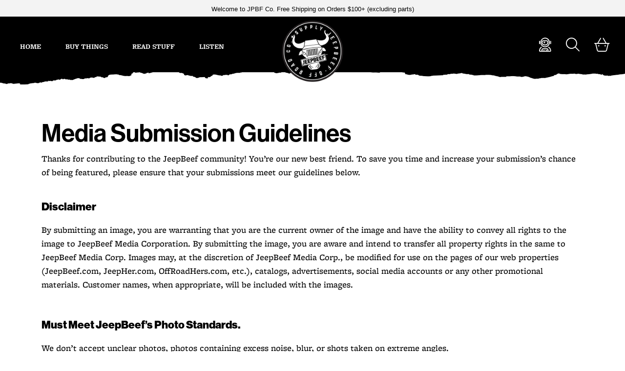

--- FILE ---
content_type: text/html; charset=UTF-8
request_url: https://www.jeepbeef.com/photo-submission-guidelines/
body_size: 32793
content:
<!DOCTYPE html><html lang="en-US"><head><link rel="dns-prefetch" href="https://cdnjs.cloudflare.com" /><link rel="dns-prefetch" href="https://fonts.googleapis.com" /><link rel="dns-prefetch" href="https://www.googletagmanager.com" /><link rel="dns-prefetch" href="https://maps.googleapis.com" /><link rel="dns-prefetch" href="https://www.facebook.com" /><link rel="dns-prefetch" href="https://code.jquery.com" /><link rel="dns-prefetch" href="https://script.hotjar.com" /><link rel="dns-prefetch" href="https://load.sumo.com" /><link rel="dns-prefetch" href="https://secure.adnxs.com" /><link rel="dns-prefetch" href="https://s.adroll.com" /><link rel="dns-prefetch" href="https://ib.adnxs.com" /><link rel="dns-prefetch" href="https://api.hubspot.com" /><link rel="dns-prefetch" href="https://vars.hotjar.com" /><link rel="dns-prefetch" href="https://static.hotjar.com" /><link rel="dns-prefetch" href="https://www.facebook.com" /><link rel="dns-prefetch" href="https://p.typekit.net" /><link rel="dns-prefetch" href="https://use.typekit.net"/><link rel="preconnect" href="https://images.jeepbeef.com" /><link rel="preconnect" href="https://cdnjs.cloudflare.com" /><link rel="preconnect" href="https://fonts.googleapis.com" /><link rel="preconnect" href="https://www.googletagmanager.com" /><link rel="preconnect" href="https://maps.googleapis.com" /><link rel="preconnect" href="https://www.facebook.com" /><link rel="preconnect" href="https://code.jquery.com" /><link rel="preconnect" href="https://script.hotjar.com" /><link rel="preconnect" href="https://load.sumo.com" /><link rel="preconnect" href="https://secure.adnxs.com" /><link rel="preconnect" href="https://s.adroll.com" /><link rel="preconnect" href="https://ib.adnxs.com" /><link rel="preconnect" href="https://api.hubspot.com" /><link rel="preconnect" href="https://vars.hotjar.com" /><link rel="preconnect" href="https://static.hotjar.com" /><link rel="preconnect" href="https://www.facebook.com" /><link rel="preconnect" href="https://p.typekit.net" /><link rel="preconnect" href="https://use.typekit.net"/>  <script defer src="[data-uri]"></script> <meta charset="utf-8" /><meta http-equiv="Content-Type" content="text/html; charset=utf-8" /><meta http-equiv="X-UA-Compatible" content="IE=edge" /><meta content='width=device-width, initial-scale=1.0, maximum-scale=1.0, user-scalable=0' name='viewport' /><meta name="theme-color" content="#000000"><title>Media Submission Guidelines - JeepBeef Off Roading Co.</title><link rel="apple-touch-icon" href="https://www.jeepbeef.com/wp-content/uploads/2020/04/cropped-favicon-fin-jpbf.png"><link rel="mask-icon" href="https://www.jeepbeef.com/wp-content/themes/jeepbeef-main/assets/images/favicons/JeepBeef-OGBLK.svg" color="#000000"><style></style><link crossorigin="anonymous" href="https://cdnjs.cloudflare.com/ajax/libs/twitter-bootstrap/4.1.3/css/bootstrap.min.css"
 integrity="sha512-iQQV+nXtBlmS3XiDrtmL+9/Z+ibux+YuowJjI4rcpO7NYgTzfTOiFNm09kWtfZzEB9fQ6TwOVc8lFVWooFuD/w=="
 rel="stylesheet"/><link crossorigin="anonymous" href="https://cdnjs.cloudflare.com/ajax/libs/jqueryui/1.12.1/jquery-ui.min.css"
 integrity="sha512-aOG0c6nPNzGk+5zjwyJaoRUgCdOrfSDhmMID2u4+OIslr0GjpLKo7Xm0Ao3xmpM4T8AmIouRkqwj1nrdVsLKEQ=="
 rel="stylesheet"/><link crossorigin="anonymous" href="https://cdnjs.cloudflare.com/ajax/libs/animate.css/3.5.0/animate.min.css"
 integrity="sha512-po2xnZPzt6Ar3v0kb2gt/SKwcyCtyxHKZcCG1QIAl+wVPG7CTha5GfQ5efkOh6Xq0tCki+j8RogU5MuL9UpIiQ=="
 rel="stylesheet"/><link crossorigin="anonymous" href="https://cdnjs.cloudflare.com/ajax/libs/noUiSlider/14.6.4/nouislider.min.css"
 integrity="sha512-8czuHxKbajKuQfbgBv5iwqftC1PbeLPmgVOYo8ZDlcOdi0OV18E+BbGQdqXs490kV9ZmJQTNupd0kvW8hokJlw=="
 rel="stylesheet"/><link crossorigin="anonymous" href="https://cdnjs.cloudflare.com/ajax/libs/select2/4.0.13/css/select2.min.css"
 integrity="sha512-nMNlpuaDPrqlEls3IX/Q56H36qvBASwb3ipuo3MxeWbsQB1881ox0cRv7UPTgBlriqoynt35KjEwgGUeUXIPnw=="
 rel="stylesheet"/><link href="https://www.jeepbeef.com/wp-content/themes/jeepbeef-main/assets/lib/hamburgers/dist/hamburgers.min.css" rel="stylesheet" media="print" onload="this.media='all'; this.onload=null;" /><link href="https://www.jeepbeef.com/wp-content/cache/autoptimize/1/css/autoptimize_single_942046b916faa75d10c91631018f02d0.css" rel="stylesheet" media="print" onload="this.media='all'; this.onload=null;" /><link href="https://www.jeepbeef.com/wp-content/cache/autoptimize/1/css/autoptimize_single_302d0de94d31d928be2ccad14dd21a07.css" rel="stylesheet" media="print" onload="this.media='all'; this.onload=null;" /><link href="https://www.jeepbeef.com/wp-content/themes/jeepbeef-main/assets/lib/loaders.css/loaders.min.css" rel="stylesheet" media="print" onload="this.media='all'; this.onload=null;" /><link href="https://www.jeepbeef.com/wp-content/cache/autoptimize/1/css/autoptimize_single_1d22ad959288ec2e8ec2dcb059ab5cb7.css" rel="stylesheet" media="print" onload="this.media='all'; this.onload=null;" /><link href="https://www.jeepbeef.com/wp-content/cache/autoptimize/1/css/autoptimize_single_a86d9cf70c3432bcd01e808a7cfd01c1.css" rel="stylesheet" media="print" onload="this.media='all'; this.onload=null;" /><link href="https://www.jeepbeef.com/wp-content/themes/jeepbeef-main/assets/lib/semantic-ui-dropdown/dropdown.min.css" rel="stylesheet" media="print" onload="this.media='all'; this.onload=null;" /><link href="https://www.jeepbeef.com/wp-content/themes/jeepbeef-main/assets/lib/semantic-ui-accordion/accordion.min.css" rel="stylesheet" media="print" onload="this.media='all'; this.onload=null;" /><link href="https://www.jeepbeef.com/wp-content/themes/jeepbeef-main/assets/lib/semantic-ui-transition/transition.min.css" rel="stylesheet" media="print" onload="this.media='all'; this.onload=null;" /><link href="https://www.jeepbeef.com/wp-content/themes/jeepbeef-main/assets/lib/owl.carousel/dist/assets/owl.carousel.min.css" rel="stylesheet" media="print" onload="this.media='all'; this.onload=null;" /><link href="https://www.jeepbeef.com/wp-content/themes/jeepbeef-main/assets/lib/owl.carousel/dist/assets/owl.theme.default.min.css" rel="stylesheet" /><link rel="stylesheet" href="https://cdnjs.cloudflare.com/ajax/libs/lightbox2/2.11.3/css/lightbox.min.css" integrity="sha512-ZKX+BvQihRJPA8CROKBhDNvoc2aDMOdAlcm7TUQY+35XYtrd3yh95QOOhsPDQY9QnKE0Wqag9y38OIgEvb88cA==" media="print" onload="this.media='all'; this.onload=null;" crossorigin="anonymous" /><link href="https://www.jeepbeef.com/wp-content/themes/jeepbeef-main/bower_components/desoslide-master/dist/css/jquery.desoslide.min.css" rel="stylesheet" media="print" onload="this.media='all'; this.onload=null;" /><link crossorigin="anonymous" href="https://cdnjs.cloudflare.com/ajax/libs/lity/2.4.1/lity.min.css"
 integrity="sha512-UiVP2uTd2EwFRqPM4IzVXuSFAzw+Vo84jxICHVbOA1VZFUyr4a6giD9O3uvGPFIuB2p3iTnfDVLnkdY7D/SJJQ=="
 rel="stylesheet"/><link crossorigin="anonymous" href="https://cdnjs.cloudflare.com/ajax/libs/nprogress/0.2.0/nprogress.css"
 integrity="sha512-DanfxWBasQtq+RtkNAEDTdX4Q6BPCJQ/kexi/RftcP0BcA4NIJPSi7i31Vl+Yl5OCfgZkdJmCqz+byTOIIRboQ=="
 rel="stylesheet"/><link href="https://www.jeepbeef.com/wp-content/themes/jeepbeef-main/assets/css/style.min.css" rel="stylesheet" /><link href="https://www.jeepbeef.com/wp-content/themes/jeepbeef-main/assets/css/event.min.css" rel="stylesheet" /><link href="https://www.jeepbeef.com/wp-content/themes/jeepbeef-main/assets/css/my-profile.min.css" rel="stylesheet" /><link href="https://www.jeepbeef.com/wp-content/themes/jeepbeef-main/assets/css/contact-us.min.css" rel="stylesheet" /><link href="https://www.jeepbeef.com/wp-content/themes/jeepbeef-main/assets/css/podcast-landing.min.css" rel="stylesheet" /><link href="https://www.jeepbeef.com/wp-content/themes/jeepbeef-main/assets/css/header-and-footer-2021.min.css?nc=72032264575fd6f61c940aad443c13b1f47c2387" rel="stylesheet" /><link href="https://www.jeepbeef.com/wp-content/themes/jeepbeef-main/assets/css/style2021.min.css?nc=a5bc64747fdcfc29065213f428127417a36403d3" rel="stylesheet" /><link href="https://www.jeepbeef.com/wp-content/themes/jeepbeef-main/assets/css/style2022.min.css?nc=2f436f054a13c0c2f77548d123a71347942bc6d6" rel="stylesheet" /><link href="https://www.jeepbeef.com/wp-content/cache/autoptimize/1/css/autoptimize_single_f2897e7831cc1c82179fe2613747bb77.css" rel="stylesheet" /><link rel="stylesheet" href="https://cdnjs.cloudflare.com/ajax/libs/hover.css/2.3.1/css/hover-min.css" integrity="sha256-c+C87jupO1otD1I5uyxV68WmSLCqtIoNlcHLXtzLCT0=" media="print" onload="this.media='all'; this.onload=null;" crossorigin="anonymous" />  <script defer src="https://kit.fontawesome.com/85639cb647.js" crossorigin="anonymous"></script> <link rel="stylesheet" href="https://use.typekit.net/vya1fil.css" /><link rel="stylesheet" href="https://use.typekit.net/kgc8awz.css" /><link rel="stylesheet" href="https://www.jeepbeef.com/wp-content/cache/autoptimize/1/css/autoptimize_single_6ce69c06cb54bb0359cf94c33cf09114.css" /><link rel="stylesheet" href="https://www.jeepbeef.com/wp-content/themes/jeepbeef-main/assets/css/header/common.min.css" /><link rel="stylesheet" href="https://www.jeepbeef.com/wp-content/themes/jeepbeef-main/assets/css/header/white-version.min.css" /><style>.sub-menu-box.active{margin-top:-5px;box-shadow:none!important}</style><style>.search-form-box .form-control::placeholder,.search-form-box .form-control{font-size:15px;color:#141414}.hoverZoomImage{transition:all .25s ease-in}.hoverZoomImage:hover{transform:scale(1.05)}.sub-menu-box{opacity:0}.sub-menu-box.active{animation-fill-mode:forwards;animation-timing-function:ease-in-out;animation-name:showMenu;animation-delay:.1s;animation-duration:.3s}@keyframes showMenu{from{transform:translateY(50px)}to{opacity:1;transform:translateY(0)}}.znav-container{margin-top:0}.absolute-centered-lg img{width:125px !important}.body{margin:auto}.znav-container{height:183px;background:transparent!important}@media(max-width:570px){.znav-container{height:55px}.product-list-slider-block .image-box{height:auto}.navbar-brand img{width:70px !important;margin-top:0 !important}#join-us-btn{background:#fff;font-size:12px !important;margin-top:-2px}#join-us-btn strong{font-weight:400}#mainMenuLinkLogin{letter-spacing:0;font-size:12px !important;font-weight:400;margin-right:20px}.header-right-menu-box{margin-top:-25px}}.typeform-widget-fullscreen{position:static !important}img:not([src]):not([srcset]){visibility:hidden}</style> <script defer src="https://ajax.googleapis.com/ajax/libs/webfont/1.6.26/webfont.js"></script> <script defer src="[data-uri]"></script> <script defer type="text/javascript" src="https://static.klaviyo.com/onsite/js/klaviyo.js?company_id=QuVDaH"></script> <meta name='robots' content='index, follow, max-image-preview:large, max-snippet:-1, max-video-preview:-1' /><link rel="canonical" href="https://www.jeepbeef.com/photo-submission-guidelines/" /><meta property="og:locale" content="en_US" /><meta property="og:type" content="article" /><meta property="og:title" content="Media Submission Guidelines" /><meta property="og:description" content="Thanks for contributing to the JeepBeef community! You’re our new best friend. To save you time and increase your submission’s chance of being featured, please ensure that your submissions meet our guidelines below.&nbsp; Disclaimer By submitting an image, you are warranting that you are the current owner of the image and have the ability to [&hellip;]" /><meta property="og:url" content="https://www.jeepbeef.com/photo-submission-guidelines/" /><meta property="og:site_name" content="JeepBeef Off Roading Co." /><meta property="article:publisher" content="https://facebook.com/jeepbeef" /><meta property="article:modified_time" content="2023-06-03T14:14:41+00:00" /><meta property="og:image" content="https://www.jeepbeef.com/wp-content/uploads/2019/01/jeepbeef-compositeEX.png" /><meta name="twitter:card" content="summary_large_image" /><meta name="twitter:site" content="@jeepbeefhq" /><meta name="twitter:label1" content="Est. reading time" /><meta name="twitter:data1" content="4 minutes" /> <script type="application/ld+json" class="yoast-schema-graph">
{"@context":"https://schema.org","@graph":[{"@type":"WebPage","@id":"https://www.jeepbeef.com/photo-submission-guidelines/","url":"https://www.jeepbeef.com/photo-submission-guidelines/","name":"Media Submission Guidelines - JeepBeef Off Roading Co.","isPartOf":{"@id":"https://www.jeepbeef.com/#website"},"primaryImageOfPage":{"@id":"https://www.jeepbeef.com/photo-submission-guidelines/#primaryimage"},"image":{"@id":"https://www.jeepbeef.com/photo-submission-guidelines/#primaryimage"},"thumbnailUrl":"https://www.jeepbeef.com/wp-content/uploads/2019/01/jeepbeef-compositeEX.png","datePublished":"2019-01-23T18:29:30+00:00","dateModified":"2023-06-03T14:14:41+00:00","breadcrumb":{"@id":"https://www.jeepbeef.com/photo-submission-guidelines/#breadcrumb"},"inLanguage":"en-US","potentialAction":[{"@type":"ReadAction","target":["https://www.jeepbeef.com/photo-submission-guidelines/"]}]},{"@type":"ImageObject","inLanguage":"en-US","@id":"https://www.jeepbeef.com/photo-submission-guidelines/#primaryimage","url":"https://www.jeepbeef.com/wp-content/uploads/2019/01/jeepbeef-compositeEX.png","contentUrl":"https://www.jeepbeef.com/wp-content/uploads/2019/01/jeepbeef-compositeEX.png","width":450,"height":449},{"@type":"BreadcrumbList","@id":"https://www.jeepbeef.com/photo-submission-guidelines/#breadcrumb","itemListElement":[{"@type":"ListItem","position":1,"name":"Home","item":"https://www.jeepbeef.com/"},{"@type":"ListItem","position":2,"name":"Media Submission Guidelines"}]},{"@type":"WebSite","@id":"https://www.jeepbeef.com/#website","url":"https://www.jeepbeef.com/","name":"JeepBeef Off Roading Co.","description":"Jeep Lifestyle. Events. Community.","publisher":{"@id":"https://www.jeepbeef.com/#organization"},"potentialAction":[{"@type":"SearchAction","target":{"@type":"EntryPoint","urlTemplate":"https://www.jeepbeef.com/?s={search_term_string}"},"query-input":{"@type":"PropertyValueSpecification","valueRequired":true,"valueName":"search_term_string"}}],"inLanguage":"en-US"},{"@type":"Organization","@id":"https://www.jeepbeef.com/#organization","name":"JeepBeef Off Road Supply Co.","url":"https://www.jeepbeef.com/","logo":{"@type":"ImageObject","inLanguage":"en-US","@id":"https://www.jeepbeef.com/#/schema/logo/image/","url":"https://www.jeepbeef.com/wp-content/uploads/2021/06/black-jpbfpatch.png","contentUrl":"https://www.jeepbeef.com/wp-content/uploads/2021/06/black-jpbfpatch.png","width":264,"height":264,"caption":"JeepBeef Off Road Supply Co."},"image":{"@id":"https://www.jeepbeef.com/#/schema/logo/image/"},"sameAs":["https://facebook.com/jeepbeef","https://x.com/jeepbeefhq","https://instagram.com/jeepbeef"]}]}</script> <link rel='dns-prefetch' href='//static.klaviyo.com' /><link rel='dns-prefetch' href='//www.jeepbeef.com' /><link rel='dns-prefetch' href='//www.googletagmanager.com' /><link rel="alternate" title="oEmbed (JSON)" type="application/json+oembed" href="https://www.jeepbeef.com/wp-json/oembed/1.0/embed?url=https%3A%2F%2Fwww.jeepbeef.com%2Fphoto-submission-guidelines%2F" /><link rel="alternate" title="oEmbed (XML)" type="text/xml+oembed" href="https://www.jeepbeef.com/wp-json/oembed/1.0/embed?url=https%3A%2F%2Fwww.jeepbeef.com%2Fphoto-submission-guidelines%2F&#038;format=xml" /><style id='wp-img-auto-sizes-contain-inline-css' type='text/css'>img:is([sizes=auto i],[sizes^="auto," i]){contain-intrinsic-size:3000px 1500px}</style><style id='wp-emoji-styles-inline-css' type='text/css'>img.wp-smiley,img.emoji{display:inline !important;border:none !important;box-shadow:none !important;height:1em !important;width:1em !important;margin:0 .07em !important;vertical-align:-.1em !important;background:0 0 !important;padding:0 !important}</style><style id='wp-block-library-inline-css' type='text/css'>:root{--wp-block-synced-color:#7a00df;--wp-block-synced-color--rgb:122,0,223;--wp-bound-block-color:var(--wp-block-synced-color);--wp-editor-canvas-background:#ddd;--wp-admin-theme-color:#007cba;--wp-admin-theme-color--rgb:0,124,186;--wp-admin-theme-color-darker-10:#006ba1;--wp-admin-theme-color-darker-10--rgb:0,107,160.5;--wp-admin-theme-color-darker-20:#005a87;--wp-admin-theme-color-darker-20--rgb:0,90,135;--wp-admin-border-width-focus:2px}@media (min-resolution:192dpi){:root{--wp-admin-border-width-focus:1.5px}}.wp-element-button{cursor:pointer}:root .has-very-light-gray-background-color{background-color:#eee}:root .has-very-dark-gray-background-color{background-color:#313131}:root .has-very-light-gray-color{color:#eee}:root .has-very-dark-gray-color{color:#313131}:root .has-vivid-green-cyan-to-vivid-cyan-blue-gradient-background{background:linear-gradient(135deg,#00d084,#0693e3)}:root .has-purple-crush-gradient-background{background:linear-gradient(135deg,#34e2e4,#4721fb 50%,#ab1dfe)}:root .has-hazy-dawn-gradient-background{background:linear-gradient(135deg,#faaca8,#dad0ec)}:root .has-subdued-olive-gradient-background{background:linear-gradient(135deg,#fafae1,#67a671)}:root .has-atomic-cream-gradient-background{background:linear-gradient(135deg,#fdd79a,#004a59)}:root .has-nightshade-gradient-background{background:linear-gradient(135deg,#330968,#31cdcf)}:root .has-midnight-gradient-background{background:linear-gradient(135deg,#020381,#2874fc)}:root{--wp--preset--font-size--normal:16px;--wp--preset--font-size--huge:42px}.has-regular-font-size{font-size:1em}.has-larger-font-size{font-size:2.625em}.has-normal-font-size{font-size:var(--wp--preset--font-size--normal)}.has-huge-font-size{font-size:var(--wp--preset--font-size--huge)}.has-text-align-center{text-align:center}.has-text-align-left{text-align:left}.has-text-align-right{text-align:right}.has-fit-text{white-space:nowrap!important}#end-resizable-editor-section{display:none}.aligncenter{clear:both}.items-justified-left{justify-content:flex-start}.items-justified-center{justify-content:center}.items-justified-right{justify-content:flex-end}.items-justified-space-between{justify-content:space-between}.screen-reader-text{border:0;clip-path:inset(50%);height:1px;margin:-1px;overflow:hidden;padding:0;position:absolute;width:1px;word-wrap:normal!important}.screen-reader-text:focus{background-color:#ddd;clip-path:none;color:#444;display:block;font-size:1em;height:auto;left:5px;line-height:normal;padding:15px 23px 14px;text-decoration:none;top:5px;width:auto;z-index:100000}html :where(.has-border-color){border-style:solid}html :where([style*=border-top-color]){border-top-style:solid}html :where([style*=border-right-color]){border-right-style:solid}html :where([style*=border-bottom-color]){border-bottom-style:solid}html :where([style*=border-left-color]){border-left-style:solid}html :where([style*=border-width]){border-style:solid}html :where([style*=border-top-width]){border-top-style:solid}html :where([style*=border-right-width]){border-right-style:solid}html :where([style*=border-bottom-width]){border-bottom-style:solid}html :where([style*=border-left-width]){border-left-style:solid}html :where(img[class*=wp-image-]){height:auto;max-width:100%}:where(figure){margin:0 0 1em}html :where(.is-position-sticky){--wp-admin--admin-bar--position-offset:var(--wp-admin--admin-bar--height,0px)}@media screen and (max-width:600px){html :where(.is-position-sticky){--wp-admin--admin-bar--position-offset:0px}}</style><style id='wp-block-image-inline-css' type='text/css'>.wp-block-image>a,.wp-block-image>figure>a{display:inline-block}.wp-block-image img{box-sizing:border-box;height:auto;max-width:100%;vertical-align:bottom}@media not (prefers-reduced-motion){.wp-block-image img.hide{visibility:hidden}.wp-block-image img.show{animation:show-content-image .4s}}.wp-block-image[style*=border-radius] img,.wp-block-image[style*=border-radius]>a{border-radius:inherit}.wp-block-image.has-custom-border img{box-sizing:border-box}.wp-block-image.aligncenter{text-align:center}.wp-block-image.alignfull>a,.wp-block-image.alignwide>a{width:100%}.wp-block-image.alignfull img,.wp-block-image.alignwide img{height:auto;width:100%}.wp-block-image .aligncenter,.wp-block-image .alignleft,.wp-block-image .alignright,.wp-block-image.aligncenter,.wp-block-image.alignleft,.wp-block-image.alignright{display:table}.wp-block-image .aligncenter>figcaption,.wp-block-image .alignleft>figcaption,.wp-block-image .alignright>figcaption,.wp-block-image.aligncenter>figcaption,.wp-block-image.alignleft>figcaption,.wp-block-image.alignright>figcaption{caption-side:bottom;display:table-caption}.wp-block-image .alignleft{float:left;margin:.5em 1em .5em 0}.wp-block-image .alignright{float:right;margin:.5em 0 .5em 1em}.wp-block-image .aligncenter{margin-left:auto;margin-right:auto}.wp-block-image :where(figcaption){margin-bottom:1em;margin-top:.5em}.wp-block-image.is-style-circle-mask img{border-radius:9999px}@supports ((-webkit-mask-image:none) or (mask-image:none)) or (-webkit-mask-image:none){.wp-block-image.is-style-circle-mask img{border-radius:0;-webkit-mask-image:url('data:image/svg+xml;utf8,<svg viewBox="0 0 100 100" xmlns="http://www.w3.org/2000/svg"><circle cx="50" cy="50" r="50"/></svg>');mask-image:url('data:image/svg+xml;utf8,<svg viewBox="0 0 100 100" xmlns="http://www.w3.org/2000/svg"><circle cx="50" cy="50" r="50"/></svg>');mask-mode:alpha;-webkit-mask-position:center;mask-position:center;-webkit-mask-repeat:no-repeat;mask-repeat:no-repeat;-webkit-mask-size:contain;mask-size:contain}}:root :where(.wp-block-image.is-style-rounded img,.wp-block-image .is-style-rounded img){border-radius:9999px}.wp-block-image figure{margin:0}.wp-lightbox-container{display:flex;flex-direction:column;position:relative}.wp-lightbox-container img{cursor:zoom-in}.wp-lightbox-container img:hover+button{opacity:1}.wp-lightbox-container button{align-items:center;backdrop-filter:blur(16px) saturate(180%);background-color:#5a5a5a40;border:none;border-radius:4px;cursor:zoom-in;display:flex;height:20px;justify-content:center;opacity:0;padding:0;position:absolute;right:16px;text-align:center;top:16px;width:20px;z-index:100}@media not (prefers-reduced-motion){.wp-lightbox-container button{transition:opacity .2s ease}}.wp-lightbox-container button:focus-visible{outline:3px auto #5a5a5a40;outline:3px auto -webkit-focus-ring-color;outline-offset:3px}.wp-lightbox-container button:hover{cursor:pointer;opacity:1}.wp-lightbox-container button:focus{opacity:1}.wp-lightbox-container button:focus,.wp-lightbox-container button:hover,.wp-lightbox-container button:not(:hover):not(:active):not(.has-background){background-color:#5a5a5a40;border:none}.wp-lightbox-overlay{box-sizing:border-box;cursor:zoom-out;height:100vh;left:0;overflow:hidden;position:fixed;top:0;visibility:hidden;width:100%;z-index:100000}.wp-lightbox-overlay .close-button{align-items:center;cursor:pointer;display:flex;justify-content:center;min-height:40px;min-width:40px;padding:0;position:absolute;right:calc(env(safe-area-inset-right) + 16px);top:calc(env(safe-area-inset-top) + 16px);z-index:5000000}.wp-lightbox-overlay .close-button:focus,.wp-lightbox-overlay .close-button:hover,.wp-lightbox-overlay .close-button:not(:hover):not(:active):not(.has-background){background:0 0;border:none}.wp-lightbox-overlay .lightbox-image-container{height:var(--wp--lightbox-container-height);left:50%;overflow:hidden;position:absolute;top:50%;transform:translate(-50%,-50%);transform-origin:top left;width:var(--wp--lightbox-container-width);z-index:9999999999}.wp-lightbox-overlay .wp-block-image{align-items:center;box-sizing:border-box;display:flex;height:100%;justify-content:center;margin:0;position:relative;transform-origin:0 0;width:100%;z-index:3000000}.wp-lightbox-overlay .wp-block-image img{height:var(--wp--lightbox-image-height);min-height:var(--wp--lightbox-image-height);min-width:var(--wp--lightbox-image-width);width:var(--wp--lightbox-image-width)}.wp-lightbox-overlay .wp-block-image figcaption{display:none}.wp-lightbox-overlay button{background:0 0;border:none}.wp-lightbox-overlay .scrim{background-color:#fff;height:100%;opacity:.9;position:absolute;width:100%;z-index:2000000}.wp-lightbox-overlay.active{visibility:visible}@media not (prefers-reduced-motion){.wp-lightbox-overlay.active{animation:turn-on-visibility .25s both}.wp-lightbox-overlay.active img{animation:turn-on-visibility .35s both}.wp-lightbox-overlay.show-closing-animation:not(.active){animation:turn-off-visibility .35s both}.wp-lightbox-overlay.show-closing-animation:not(.active) img{animation:turn-off-visibility .25s both}.wp-lightbox-overlay.zoom.active{animation:none;opacity:1;visibility:visible}.wp-lightbox-overlay.zoom.active .lightbox-image-container{animation:lightbox-zoom-in .4s}.wp-lightbox-overlay.zoom.active .lightbox-image-container img{animation:none}.wp-lightbox-overlay.zoom.active .scrim{animation:turn-on-visibility .4s forwards}.wp-lightbox-overlay.zoom.show-closing-animation:not(.active){animation:none}.wp-lightbox-overlay.zoom.show-closing-animation:not(.active) .lightbox-image-container{animation:lightbox-zoom-out .4s}.wp-lightbox-overlay.zoom.show-closing-animation:not(.active) .lightbox-image-container img{animation:none}.wp-lightbox-overlay.zoom.show-closing-animation:not(.active) .scrim{animation:turn-off-visibility .4s forwards}}@keyframes show-content-image{0%{visibility:hidden}99%{visibility:hidden}to{visibility:visible}}@keyframes turn-on-visibility{0%{opacity:0}to{opacity:1}}@keyframes turn-off-visibility{0%{opacity:1;visibility:visible}99%{opacity:0;visibility:visible}to{opacity:0;visibility:hidden}}@keyframes lightbox-zoom-in{0%{transform:translate(calc((-100vw + var(--wp--lightbox-scrollbar-width))/2 + var(--wp--lightbox-initial-left-position)),calc(-50vh + var(--wp--lightbox-initial-top-position))) scale(var(--wp--lightbox-scale))}to{transform:translate(-50%,-50%) scale(1)}}@keyframes lightbox-zoom-out{0%{transform:translate(-50%,-50%) scale(1);visibility:visible}99%{visibility:visible}to{transform:translate(calc((-100vw + var(--wp--lightbox-scrollbar-width))/2 + var(--wp--lightbox-initial-left-position)),calc(-50vh + var(--wp--lightbox-initial-top-position))) scale(var(--wp--lightbox-scale));visibility:hidden}}</style><style id='wp-block-list-inline-css' type='text/css'>ol,ul{box-sizing:border-box}:root :where(.wp-block-list.has-background){padding:1.25em 2.375em}</style><style id='wp-block-separator-inline-css' type='text/css'>@charset "UTF-8";.wp-block-separator{border:none;border-top:2px solid}:root :where(.wp-block-separator.is-style-dots){height:auto;line-height:1;text-align:center}:root :where(.wp-block-separator.is-style-dots):before{color:currentColor;content:"···";font-family:serif;font-size:1.5em;letter-spacing:2em;padding-left:2em}.wp-block-separator.is-style-dots{background:none!important;border:none!important}</style><style id='wp-block-spacer-inline-css' type='text/css'>.wp-block-spacer{clear:both}</style><style id='global-styles-inline-css' type='text/css'>:root{--wp--preset--aspect-ratio--square:1;--wp--preset--aspect-ratio--4-3:4/3;--wp--preset--aspect-ratio--3-4:3/4;--wp--preset--aspect-ratio--3-2:3/2;--wp--preset--aspect-ratio--2-3:2/3;--wp--preset--aspect-ratio--16-9:16/9;--wp--preset--aspect-ratio--9-16:9/16;--wp--preset--color--black:#000;--wp--preset--color--cyan-bluish-gray:#abb8c3;--wp--preset--color--white:#fff;--wp--preset--color--pale-pink:#f78da7;--wp--preset--color--vivid-red:#cf2e2e;--wp--preset--color--luminous-vivid-orange:#ff6900;--wp--preset--color--luminous-vivid-amber:#fcb900;--wp--preset--color--light-green-cyan:#7bdcb5;--wp--preset--color--vivid-green-cyan:#00d084;--wp--preset--color--pale-cyan-blue:#8ed1fc;--wp--preset--color--vivid-cyan-blue:#0693e3;--wp--preset--color--vivid-purple:#9b51e0;--wp--preset--gradient--vivid-cyan-blue-to-vivid-purple:linear-gradient(135deg,#0693e3 0%,#9b51e0 100%);--wp--preset--gradient--light-green-cyan-to-vivid-green-cyan:linear-gradient(135deg,#7adcb4 0%,#00d082 100%);--wp--preset--gradient--luminous-vivid-amber-to-luminous-vivid-orange:linear-gradient(135deg,#fcb900 0%,#ff6900 100%);--wp--preset--gradient--luminous-vivid-orange-to-vivid-red:linear-gradient(135deg,#ff6900 0%,#cf2e2e 100%);--wp--preset--gradient--very-light-gray-to-cyan-bluish-gray:linear-gradient(135deg,#eee 0%,#a9b8c3 100%);--wp--preset--gradient--cool-to-warm-spectrum:linear-gradient(135deg,#4aeadc 0%,#9778d1 20%,#cf2aba 40%,#ee2c82 60%,#fb6962 80%,#fef84c 100%);--wp--preset--gradient--blush-light-purple:linear-gradient(135deg,#ffceec 0%,#9896f0 100%);--wp--preset--gradient--blush-bordeaux:linear-gradient(135deg,#fecda5 0%,#fe2d2d 50%,#6b003e 100%);--wp--preset--gradient--luminous-dusk:linear-gradient(135deg,#ffcb70 0%,#c751c0 50%,#4158d0 100%);--wp--preset--gradient--pale-ocean:linear-gradient(135deg,#fff5cb 0%,#b6e3d4 50%,#33a7b5 100%);--wp--preset--gradient--electric-grass:linear-gradient(135deg,#caf880 0%,#71ce7e 100%);--wp--preset--gradient--midnight:linear-gradient(135deg,#020381 0%,#2874fc 100%);--wp--preset--font-size--small:13px;--wp--preset--font-size--medium:20px;--wp--preset--font-size--large:36px;--wp--preset--font-size--x-large:42px;--wp--preset--spacing--20:.44rem;--wp--preset--spacing--30:.67rem;--wp--preset--spacing--40:1rem;--wp--preset--spacing--50:1.5rem;--wp--preset--spacing--60:2.25rem;--wp--preset--spacing--70:3.38rem;--wp--preset--spacing--80:5.06rem;--wp--preset--shadow--natural:6px 6px 9px rgba(0,0,0,.2);--wp--preset--shadow--deep:12px 12px 50px rgba(0,0,0,.4);--wp--preset--shadow--sharp:6px 6px 0px rgba(0,0,0,.2);--wp--preset--shadow--outlined:6px 6px 0px -3px #fff,6px 6px #000;--wp--preset--shadow--crisp:6px 6px 0px #000}:where(.is-layout-flex){gap:.5em}:where(.is-layout-grid){gap:.5em}body .is-layout-flex{display:flex}.is-layout-flex{flex-wrap:wrap;align-items:center}.is-layout-flex>:is(*,div){margin:0}body .is-layout-grid{display:grid}.is-layout-grid>:is(*,div){margin:0}:where(.wp-block-columns.is-layout-flex){gap:2em}:where(.wp-block-columns.is-layout-grid){gap:2em}:where(.wp-block-post-template.is-layout-flex){gap:1.25em}:where(.wp-block-post-template.is-layout-grid){gap:1.25em}.has-black-color{color:var(--wp--preset--color--black) !important}.has-cyan-bluish-gray-color{color:var(--wp--preset--color--cyan-bluish-gray) !important}.has-white-color{color:var(--wp--preset--color--white) !important}.has-pale-pink-color{color:var(--wp--preset--color--pale-pink) !important}.has-vivid-red-color{color:var(--wp--preset--color--vivid-red) !important}.has-luminous-vivid-orange-color{color:var(--wp--preset--color--luminous-vivid-orange) !important}.has-luminous-vivid-amber-color{color:var(--wp--preset--color--luminous-vivid-amber) !important}.has-light-green-cyan-color{color:var(--wp--preset--color--light-green-cyan) !important}.has-vivid-green-cyan-color{color:var(--wp--preset--color--vivid-green-cyan) !important}.has-pale-cyan-blue-color{color:var(--wp--preset--color--pale-cyan-blue) !important}.has-vivid-cyan-blue-color{color:var(--wp--preset--color--vivid-cyan-blue) !important}.has-vivid-purple-color{color:var(--wp--preset--color--vivid-purple) !important}.has-black-background-color{background-color:var(--wp--preset--color--black) !important}.has-cyan-bluish-gray-background-color{background-color:var(--wp--preset--color--cyan-bluish-gray) !important}.has-white-background-color{background-color:var(--wp--preset--color--white) !important}.has-pale-pink-background-color{background-color:var(--wp--preset--color--pale-pink) !important}.has-vivid-red-background-color{background-color:var(--wp--preset--color--vivid-red) !important}.has-luminous-vivid-orange-background-color{background-color:var(--wp--preset--color--luminous-vivid-orange) !important}.has-luminous-vivid-amber-background-color{background-color:var(--wp--preset--color--luminous-vivid-amber) !important}.has-light-green-cyan-background-color{background-color:var(--wp--preset--color--light-green-cyan) !important}.has-vivid-green-cyan-background-color{background-color:var(--wp--preset--color--vivid-green-cyan) !important}.has-pale-cyan-blue-background-color{background-color:var(--wp--preset--color--pale-cyan-blue) !important}.has-vivid-cyan-blue-background-color{background-color:var(--wp--preset--color--vivid-cyan-blue) !important}.has-vivid-purple-background-color{background-color:var(--wp--preset--color--vivid-purple) !important}.has-black-border-color{border-color:var(--wp--preset--color--black) !important}.has-cyan-bluish-gray-border-color{border-color:var(--wp--preset--color--cyan-bluish-gray) !important}.has-white-border-color{border-color:var(--wp--preset--color--white) !important}.has-pale-pink-border-color{border-color:var(--wp--preset--color--pale-pink) !important}.has-vivid-red-border-color{border-color:var(--wp--preset--color--vivid-red) !important}.has-luminous-vivid-orange-border-color{border-color:var(--wp--preset--color--luminous-vivid-orange) !important}.has-luminous-vivid-amber-border-color{border-color:var(--wp--preset--color--luminous-vivid-amber) !important}.has-light-green-cyan-border-color{border-color:var(--wp--preset--color--light-green-cyan) !important}.has-vivid-green-cyan-border-color{border-color:var(--wp--preset--color--vivid-green-cyan) !important}.has-pale-cyan-blue-border-color{border-color:var(--wp--preset--color--pale-cyan-blue) !important}.has-vivid-cyan-blue-border-color{border-color:var(--wp--preset--color--vivid-cyan-blue) !important}.has-vivid-purple-border-color{border-color:var(--wp--preset--color--vivid-purple) !important}.has-vivid-cyan-blue-to-vivid-purple-gradient-background{background:var(--wp--preset--gradient--vivid-cyan-blue-to-vivid-purple) !important}.has-light-green-cyan-to-vivid-green-cyan-gradient-background{background:var(--wp--preset--gradient--light-green-cyan-to-vivid-green-cyan) !important}.has-luminous-vivid-amber-to-luminous-vivid-orange-gradient-background{background:var(--wp--preset--gradient--luminous-vivid-amber-to-luminous-vivid-orange) !important}.has-luminous-vivid-orange-to-vivid-red-gradient-background{background:var(--wp--preset--gradient--luminous-vivid-orange-to-vivid-red) !important}.has-very-light-gray-to-cyan-bluish-gray-gradient-background{background:var(--wp--preset--gradient--very-light-gray-to-cyan-bluish-gray) !important}.has-cool-to-warm-spectrum-gradient-background{background:var(--wp--preset--gradient--cool-to-warm-spectrum) !important}.has-blush-light-purple-gradient-background{background:var(--wp--preset--gradient--blush-light-purple) !important}.has-blush-bordeaux-gradient-background{background:var(--wp--preset--gradient--blush-bordeaux) !important}.has-luminous-dusk-gradient-background{background:var(--wp--preset--gradient--luminous-dusk) !important}.has-pale-ocean-gradient-background{background:var(--wp--preset--gradient--pale-ocean) !important}.has-electric-grass-gradient-background{background:var(--wp--preset--gradient--electric-grass) !important}.has-midnight-gradient-background{background:var(--wp--preset--gradient--midnight) !important}.has-small-font-size{font-size:var(--wp--preset--font-size--small) !important}.has-medium-font-size{font-size:var(--wp--preset--font-size--medium) !important}.has-large-font-size{font-size:var(--wp--preset--font-size--large) !important}.has-x-large-font-size{font-size:var(--wp--preset--font-size--x-large) !important}</style><style id='classic-theme-styles-inline-css' type='text/css'>/*! This file is auto-generated */
.wp-block-button__link{color:#fff;background-color:#32373c;border-radius:9999px;box-shadow:none;text-decoration:none;padding:calc(.667em + 2px) calc(1.333em + 2px);font-size:1.125em}.wp-block-file__button{background:#32373c;color:#fff;text-decoration:none}</style><link rel='stylesheet' id='wp-block-paragraph-css' href='https://www.jeepbeef.com/wp-includes/blocks/paragraph/style.min.css?ver=5f7af337b3bb806c84b6e352b7044878' type='text/css' media='all' /><link rel='stylesheet' id='wp-block-heading-css' href='https://www.jeepbeef.com/wp-includes/blocks/heading/style.min.css?ver=5f7af337b3bb806c84b6e352b7044878' type='text/css' media='all' />  <script defer type="text/javascript" src="https://www.googletagmanager.com/gtag/js?id=G-VQCNXBREQL" id="google_gtagjs-js"></script> <script defer id="google_gtagjs-js-after" src="[data-uri]"></script> <link rel="https://api.w.org/" href="https://www.jeepbeef.com/wp-json/" /><link rel="alternate" title="JSON" type="application/json" href="https://www.jeepbeef.com/wp-json/wp/v2/pages/23" /><link rel="EditURI" type="application/rsd+xml" title="RSD" href="https://www.jeepbeef.com/xmlrpc.php?rsd" /><link rel='shortlink' href='https://www.jeepbeef.com/?p=23' /><meta name="generator" content="Site Kit by Google 1.168.0" /><link rel="icon" href="https://www.jeepbeef.com/wp-content/uploads/2022/05/cropped-favicon2-32x32.png" sizes="32x32" /><link rel="icon" href="https://www.jeepbeef.com/wp-content/uploads/2022/05/cropped-favicon2-192x192.png" sizes="192x192" /><link rel="apple-touch-icon" href="https://www.jeepbeef.com/wp-content/uploads/2022/05/cropped-favicon2-180x180.png" /><meta name="msapplication-TileImage" content="https://www.jeepbeef.com/wp-content/uploads/2022/05/cropped-favicon2-270x270.png" /><link href="https://www.jeepbeef.com/wp-content/themes/jeepbeef-main/bower_components/animate.css/animate.min.css" rel="stylesheet" /><style>*[data-animation]{opacity:0}*[data-animation].animated{opacity:1}div.modal[data-modal-manager] div.modal-dialog{padding-top:0;border-radius:10px}div.modal[data-modal-manager] div.modal-content{background:0 0;box-shadow:none;border:none}div.modal[data-modal-manager].modal-fullscreen div.modal-dialog{position:fixed;top:0;left:0;width:100%;height:100%;margin:0;overflow:auto;border-radius:0}div.modal[data-modal-manager].modal-fullscreen div.modal-content{max-width:600px;padding:25px;margin:auto;box-shadow:none;background:0 0}</style><meta name="google-site-verification" content="V__PHEc-fdjwx-VrDUJdyz_UFg48Gib8wb82VYvXOoA" /> <script defer src="[data-uri]"></script></head><body class="wp-singular page-template-default page page-id-23 wp-theme-jeepbeef-main whiteNavBar mainSubSite" style="margin: 0;" data-spy="scroll" data-target=".inner-link" data-offset="60"> <noscript><iframe src="https://www.googletagmanager.com/ns.html?id=GTM-NFHMF4"
height="0" width="0" style="display:none;visibility:hidden"></iframe></noscript><main><div class="header-top-message-block desktop"><p class="text-center ml-4 mr-4 p-0"> Welcome to JPBF Co. Free Shipping on Orders $100+ <small>(excluding parts)</small></p></div><div class="header-top-message-block mobileMarquee"> <marquee scrollamount="3" direction="left" behavior="scroll" onmouseover="this.stop();"
 onmouseout="this.start();"><p> Welcome to JPBF Co. Free Shipping on Orders $100+ <small>(excluding parts)</small></p> </marquee></div><header><div class="headerContainer"><nav class="d-xl-flex d-block navbar justify-content-between align-items-center menuWrapper"><div class="menuBar"><ul class="d-xl-flex d-none top-menu" style="font-weight: 400;"><li> <a href="https://www.jeepbeef.com"> Home </a></li><li> <a class="top-menu-item-link hasChildren" href="#secondLevelMenu1"> Buy Things <span class="fa fa-angle-down"></span> </a></li><li> <a href="/mag/"> Read Stuff </a></li><li> <a class="top-menu-item-link hasChildren" href="#secondLevelMenu3"> Listen <span class="fa fa-angle-down"></span> </a></li></ul></div><div class="d-flex d-xl-block justify-content-between align-items-center"><div class="d-flex align-items-center"> <a class="pos-lg-absolute absolute-centered-lg text-center"
 href="https://www.jeepbeef.com/"> <img src="https://www.jeepbeef.com/wp-content/themes/jeepbeef-main/assets/images/logo/2021-JPBF-LOGO-BLKPatch.png"
 alt="JeepBeef" class="img-responsive"/> </a> <button class="navbar-toggler collapsed d-xl-none d-inline" type="button" data-toggle="collapse"
 data-target="#navbarNavDropdown" aria-controls="navbarNavDropdown" aria-expanded="false"
 aria-label="Toggle navigation"> <span class="hamburger hamburger--emphatic"> <span class="hamburger-box"> <span class="hamburger-inner"></span> </span> </span> </button></div><div class="menuBar"><ul class="top-right-menu d-flex justify-content-end"><li> <a href="#" data-remodal-target="login-modal"> <i class="fa-light fa-user-astronaut"></i> </a></li><li class="hidden-xs"> <i class="fa-light fa-magnifying-glass mtmWooSearchTrigger" style="cursor: pointer;"></i></li><li> <a class="cart-contents pr-0" href="https://www.jeepbeef.com/shop/cart" title="View your shopping cart"> <span class="cart-box" style="font-size: 20px; color: #fff;"> <i class="fa-light fa-basket-shopping-simple"></i> <span class="cart count-box d-none"></span> </span> </a></li><li style="display: none;"> <a
 href="https://www.jeepbeef.com/become-a-contributor/"
 target="_self"
 class="btn btn-outline-dark rounded-0" id="join-us-btn"
 > Submit Content </a></li></ul><div id="closeBigMenuContainerWrapper" class="mr-2" style="display: none;"> <a href="#" onclick="closeBigMenu(this); return false;" style="color: #fff; font-size: 28px;"> <i class="fa-light fa-xmark"></i> </a></div></div></div><div class="navbar-collapse collapse" id="navbarNavDropdown"><div id="mobileMenuMainPage" class="mmpPage" style="display: block;"><div class="search-form-box d-md-none"><form class="search-form" action="https://www.jeepbeef.com/mag" method="get"> <input name="s" type="text" placeholder="SEARCH" class="form-control searchInputField"
 style="background-image: url(https://www.jeepbeef.com/wp-content/themes/jeepbeef-main/assets/images/custom/icon-search-2020.png?f1df); background-repeat: no-repeat; background-position: right;" readonly/></form></div><div class="mobile-menu-item-box"><div><h5 class="mb-0"> <a href="https://www.jeepbeef.com">Home</a></h5></div></div><div class="mobile-menu-item-box"><div><h5 class="mb-0"> <a class="mmpLink d-flex justify-content-between" href="#mmp1"> <span>Buy Things</span> <span><i class="fal fa-plus"></i></span> </a></h5></div></div><div class="mobile-menu-item-box"><div><h5 class="mb-0"> <a href="/mag/">Read Stuff</a></h5></div></div><div class="mobile-menu-item-box"><div><h5 class="mb-0"> <a class="mmpLink d-flex justify-content-between" href="#mmp3"> <span>Listen</span> <span><i class="fal fa-plus"></i></span> </a></h5></div></div></div><div class="mobileMenuSecondLevelContainer mmpPage" id="mmp1"> <a class="mmpLink back d-flex justify-content-between" href="#mobileMenuMainPage"> <span>Buy Things</span> <span><i class="fal fa-minus"></i></span> </a><ul class="mmpList pl-3"><li> <a class="mmpLink d-flex justify-content-between pr-0" href="#mmp10"> <span>Apparel & Gear</span> <span style="font-size: 18px;"><i class="fal fa-plus"></i></span> </a></li><li> <a class="mmpLink d-flex justify-content-between pr-0" href="#mmp11"> <span>Parts</span> <span style="font-size: 18px;"><i class="fal fa-plus"></i></span> </a></li><li> <a class="mmpLink d-flex justify-content-between pr-0" href="#mmp12"> <span>Shop By Model</span> <span style="font-size: 18px;"><i class="fal fa-plus"></i></span> </a></li><li> <a class="mmpLink d-flex justify-content-between pr-0" href="#mmp13"> <span>Partner Brands</span> <span style="font-size: 18px;"><i class="fal fa-plus"></i></span> </a></li></ul></div><div class="mobileMenuSecondLevelContainer mmpPage" id="mmp3"> <a class="mmpLink back d-flex justify-content-between" href="#mobileMenuMainPage"> <span>Listen</span> <span><i class="fal fa-minus"></i></span> </a><ul class="mmpList pl-3"><li> <a class="mmpPageLink" href="https://www.jeepbeef.com/pods/show/light-bars-lockers/"> Light Bars & Lockers </a></li><li> <a class="mmpPageLink" href="/pods/show/jeepher-show/"> The JeepHer Show </a></li></ul></div><div class="thirdLevelMenuContainer mmpPage pr-0" id="mmp10"> <a class="mmpLink back d-flex justify-content-between" href="#mmp1"> <span>Apparel & Gear</span> <span style="font-size: 18px;"><i class="fal fa-minus"></i></span> </a><ul class="mmpList pl-3"><li> <a class="mmpPageLink" href="https://www.jeepbeef.com/shop/us/new/"> New Arrivals </a></li><li> <a class="mmpPageLink" href="https://www.jeepbeef.com/shop/us/collection/great-american-crawl/"> The Great American Crawl </a></li><li> <a class="mmpPageLink" href="https://www.jeepbeef.com/shop/us/collection/jeepher/"> JeepHer Apparel </a></li><li> <a class="mmpPageLink" href="https://www.jeepbeef.com/shop/us/collection/jpbf-accessories/"> Decals & Accessories </a></li><li> <a class="mmpPageLink" href="https://www.jeepbeef.com/shop/us/collection/tees/"> Tee Shirts & Tops </a></li><li> <a class="mmpPageLink" href="https://www.jeepbeef.com/shop/us/collection/zips-hoodies/"> Hoodies & Zips </a></li><li> <a class="mmpPageLink" href="https://www.jeepbeef.com/shop/us/collection/long-sleeve-tees/"> Long Sleeve Tees </a></li><li> <a class="mmpPageLink" href="https://www.jeepbeef.com/shop/us/on-sale/"> Sale Items </a></li></ul></div><div class="thirdLevelMenuContainer mmpPage pr-0" id="mmp11"> <a class="mmpLink back d-flex justify-content-between" href="#mmp1"> <span>Parts</span> <span style="font-size: 18px;"><i class="fal fa-minus"></i></span> </a><ul class="mmpList pl-3"><li> <a class="mmpPageLink" href="https://www.jeepbeef.com/shop/rivalaluminiumbumpers/?utm_campaign=Rival%20&utm_source=website&utm_medium=nav&utm_term=aluminumbumpers"> Aluminum Bumpers - JK, JL + JT </a></li><li> <a class="mmpPageLink" href="https://www.jeepbeef.com/shop/us/jeep-parts/liftkits/"> Aluminium Spacer Lift Kit </a></li><li> <a class="mmpPageLink" href="https://www.jeepbeef.com/shop/us/jeep-parts/exterior/dooranddooraccessories/door-bushings/"> Derlrin Door Hinge Liners </a></li><li> <a class="mmpPageLink" href="https://www.jeepbeef.com/shop/product/combat-mission-doors-jlu-jt/"> Tube Doors (JL/JLU) </a></li><li> <a class="mmpPageLink" href="https://www.jeepbeef.com/shop/product/apex-chassis-extreme-duty-tie-rod-and-drag-link-assembly/"> Extreme Duty Steering Kits </a></li><li> <a class="mmpPageLink" href="https://www.jeepbeef.com/shop/jeep-wrangler-sun-shade/"> Spiderweb Sunshades </a></li><li> <a class="mmpPageLink" href="https://www.jeepbeef.com/shop/product/tazer-jl-mini/"> Tazer JL Mini </a></li><li> <a class="mmpPageLink" href="https://www.jeepbeef.com/shop/product/jk-blaster/"> JK Blaster OBD2 Device </a></li><li> <a class="mmpPageLink" href="https://www.jeepbeef.com/shop/wrangler-floormats/"> TuxMat Floor Liners & Mats </a></li><li> <a class="mmpPageLink" href="https://www.jeepbeef.com/shop/us/jeep-parts"> Shop All Parts </a></li></ul></div><div class="thirdLevelMenuContainer mmpPage pr-0" id="mmp12"> <a class="mmpLink back d-flex justify-content-between" href="#mmp1"> <span>Shop By Model</span> <span style="font-size: 18px;"><i class="fal fa-minus"></i></span> </a><ul class="mmpList pl-3"><li> <a class="mmpPageLink" href="https://www.jeepbeef.com/shop/us/jeep-parts/jl-jlu/"> JL + JLU + Gladiator (2018-Current) </a></li><li> <a class="mmpPageLink" href="https://www.jeepbeef.com/shop/us/jeep-parts/jk-jku/"> JK + JKU (2008 - 2018) </a></li></ul></div><div class="thirdLevelMenuContainer mmpPage pr-0" id="mmp13"> <a class="mmpLink back d-flex justify-content-between" href="#mmp1"> <span>Partner Brands</span> <span style="font-size: 18px;"><i class="fal fa-minus"></i></span> </a><ul class="mmpList pl-3"><li> <a class="mmpPageLink" href="https://www.jeepbeef.com/shop/vendor/tmrcustoms/"> TMR Customs </a></li><li> <a class="mmpPageLink" href="https://www.jeepbeef.com/shop/vendor/combat-off-road/"> Combat 4x4 </a></li><li> <a class="mmpPageLink" href="https://www.jeepbeef.com/shop/vendor/spiderwebshade/"> Spiderweb Sunshades </a></li><li> <a class="mmpPageLink" href="https://www.jeepbeef.com/shop/vendor/tuxmat/"> TuxMat Inc </a></li><li> <a class="mmpPageLink" href="https://www.jeepbeef.com/shop/vendor/fishbone/"> Fishbone Offroad </a></li><li> <a class="mmpPageLink" href="https://www.jeepbeef.com/shop/vendor/rival/"> RIVAL USA </a></li><li> <a class="mmpPageLink" href="https://www.jeepbeef.com/contact-us"> <em>Become a Partner</em> </a></li></ul></div><div class="thirdLevelMenuContainer mmpPage pr-0" id="mmp30"> <a class="mmpLink back d-flex justify-content-between" href="#mmp3"> <span>Light Bars & Lockers</span> <span style="font-size: 18px;"><i class="fal fa-minus"></i></span> </a></div><div class="thirdLevelMenuContainer mmpPage pr-0" id="mmp31"> <a class="mmpLink back d-flex justify-content-between" href="#mmp3"> <span>The JeepHer Show</span> <span style="font-size: 18px;"><i class="fal fa-minus"></i></span> </a></div> <br/><br/><p class="mobile-download-app-box"> Psst. - Download the <span>FREE</span> <a href="https://www.jeepbeef.com/app-coming-soon/">WHEELING WITH FRIENDS APP</a></p> <a href="https://www.jeepbeef.com/app-coming-soon/"
 style="display: inline-block; padding: 5px; border: 1px solid #000;"> <img src="https://www.jeepbeef.com/wp-content/themes/jeepbeef-main/assets/images/logo-apple.png" alt="Apple" scale="0"/> </a> <br/><br/><br/></div><div class="bigMenu" class="d-none d-sm-block"><div id="secondLevelMenu1" class="bigMenuChildMenu"><div style="max-width: 800px" class="m-auto"><div class="secondLevelMenuItem"> <a href="#" class="thirdLevelMenuLauncher d-flex justify-content-between mb-2" onclick="$(this).next().slideToggle(); return false;"> Apparel & Gear <i class="fa fa-plus"></i> </a><div class="thirdLevelMenuItem" style="display: none"><div class="row"><div class="col-sm-6"><div class="d-flex align-items-center mb-1"> <a href="https://www.jeepbeef.com/shop/us/new/"> New Arrivals </a> <img alt="" src="https://www.jeepbeef.com/wp-content/themes/jeepbeef-main/assets/images/sidebarmenu-new.png"
 style="width: 21px" class="ml-1"></div><div class="d-flex align-items-center mb-1"> <a href="https://www.jeepbeef.com/shop/us/collection/great-american-crawl/"> The Great American Crawl </a> <img alt="" src="https://www.jeepbeef.com/wp-content/themes/jeepbeef-main/assets/images/sidebarmenu-xclusive.png"
 style="width: 42px" class="ml-1"></div><div class="d-flex align-items-center mb-1"> <a href="https://www.jeepbeef.com/shop/us/collection/jeepher/"> JeepHer Apparel </a></div><div class="d-flex align-items-center mb-1"> <a href="https://www.jeepbeef.com/shop/us/collection/jpbf-accessories/"> Decals & Accessories </a></div></div><div class="col-sm-6"><div class="d-flex align-items-center mb-1"> <a href="https://www.jeepbeef.com/shop/us/collection/tees/"> Tee Shirts & Tops </a></div><div class="d-flex align-items-center mb-1"> <a href="https://www.jeepbeef.com/shop/us/collection/zips-hoodies/"> Hoodies & Zips </a></div><div class="d-flex align-items-center mb-1"> <a href="https://www.jeepbeef.com/shop/us/collection/long-sleeve-tees/"> Long Sleeve Tees </a></div><div class="d-flex align-items-center mb-1"> <a href="https://www.jeepbeef.com/shop/us/on-sale/"> Sale Items </a> <img alt="" src="https://www.jeepbeef.com/wp-content/themes/jeepbeef-main/assets/images/sidebarmenu-sale.png"
 style="width: 21px" class="ml-1"></div></div></div></div></div><div class="secondLevelMenuItem"> <a href="#" class="thirdLevelMenuLauncher d-flex justify-content-between mb-2" onclick="$(this).next().slideToggle(); return false;"> Parts <i class="fa fa-plus"></i> </a><div class="thirdLevelMenuItem" style="display: none"><div class="row"><div class="col-sm-6"><div class="d-flex align-items-center mb-1"> <a href="https://www.jeepbeef.com/shop/rivalaluminiumbumpers/?utm_campaign=Rival%20&utm_source=website&utm_medium=nav&utm_term=aluminumbumpers"> Aluminum Bumpers - JK, JL + JT </a> <img alt="" src="https://www.jeepbeef.com/wp-content/themes/jeepbeef-main/assets/images/sidebarmenu-sale.png"
 style="width: 21px" class="ml-1"></div><div class="d-flex align-items-center mb-1"> <a href="https://www.jeepbeef.com/shop/us/jeep-parts/liftkits/"> Aluminium Spacer Lift Kit </a></div><div class="d-flex align-items-center mb-1"> <a href="https://www.jeepbeef.com/shop/us/jeep-parts/exterior/dooranddooraccessories/door-bushings/"> Derlrin Door Hinge Liners </a></div><div class="d-flex align-items-center mb-1"> <a href="https://www.jeepbeef.com/shop/product/combat-mission-doors-jlu-jt/"> Tube Doors (JL/JLU) </a></div><div class="d-flex align-items-center mb-1"> <a href="https://www.jeepbeef.com/shop/product/apex-chassis-extreme-duty-tie-rod-and-drag-link-assembly/"> Extreme Duty Steering Kits </a></div></div><div class="col-sm-6"><div class="d-flex align-items-center mb-1"> <a href="https://www.jeepbeef.com/shop/jeep-wrangler-sun-shade/"> Spiderweb Sunshades </a></div><div class="d-flex align-items-center mb-1"> <a href="https://www.jeepbeef.com/shop/product/tazer-jl-mini/"> Tazer JL Mini </a></div><div class="d-flex align-items-center mb-1"> <a href="https://www.jeepbeef.com/shop/product/jk-blaster/"> JK Blaster OBD2 Device </a></div><div class="d-flex align-items-center mb-1"> <a href="https://www.jeepbeef.com/shop/wrangler-floormats/"> TuxMat Floor Liners & Mats </a></div><div class="d-flex align-items-center mb-1"> <a href="https://www.jeepbeef.com/shop/us/jeep-parts"> Shop All Parts </a></div></div></div></div></div><div class="secondLevelMenuItem"> <a href="#" class="thirdLevelMenuLauncher d-flex justify-content-between mb-2" onclick="$(this).next().slideToggle(); return false;"> Shop By Model <i class="fa fa-plus"></i> </a><div class="thirdLevelMenuItem" style="display: none"><div class="row"><div class="col-sm-6"><div class="d-flex align-items-center mb-1"> <a href="https://www.jeepbeef.com/shop/us/jeep-parts/jl-jlu/"> JL + JLU + Gladiator (2018-Current) </a></div><div class="d-flex align-items-center mb-1"> <a href="https://www.jeepbeef.com/shop/us/jeep-parts/jk-jku/"> JK + JKU (2008 - 2018) </a></div></div><div class="col-sm-6"></div></div></div></div><div class="secondLevelMenuItem"> <a href="#" class="thirdLevelMenuLauncher d-flex justify-content-between mb-2" onclick="$(this).next().slideToggle(); return false;"> Partner Brands <i class="fa fa-plus"></i> </a><div class="thirdLevelMenuItem" style="display: none"><div class="row"><div class="col-sm-6"><div class="d-flex align-items-center mb-1"> <a href="https://www.jeepbeef.com/shop/vendor/tmrcustoms/"> TMR Customs </a></div><div class="d-flex align-items-center mb-1"> <a href="https://www.jeepbeef.com/shop/vendor/combat-off-road/"> Combat 4x4 </a></div><div class="d-flex align-items-center mb-1"> <a href="https://www.jeepbeef.com/shop/vendor/spiderwebshade/"> Spiderweb Sunshades </a></div><div class="d-flex align-items-center mb-1"> <a href="https://www.jeepbeef.com/shop/vendor/tuxmat/"> TuxMat Inc </a></div><div class="d-flex align-items-center mb-1"> <a href="https://www.jeepbeef.com/shop/vendor/fishbone/"> Fishbone Offroad </a></div><div class="d-flex align-items-center mb-1"> <a href="https://www.jeepbeef.com/shop/vendor/rival/"> RIVAL USA </a></div><div class="d-flex align-items-center mb-1"> <a href="https://www.jeepbeef.com/contact-us"> <em>Become a Partner</em> </a></div></div><div class="col-sm-6"></div></div></div></div><div class="mt-5"><div class="row"><div class="col-sm-5 offset-sm-2"><div class="txtJeepBeefNationApp"> <strong style="font-weight: 700;">Coming Soon</strong><br /> <span style="font-size: 14px;"> <strong>Download the Free <a href="/app-coming-soon/">JeepBeef Nation</a> App</strong> </span></div></div><div class="col-sm-3"> <img alt="" style="max-width: 160px;" src="https://www.jeepbeef.com/wp-content/themes/jeepbeef-main/assets/images/appleStoreLogo.png"></div></div></div></div></div><div id="secondLevelMenu3" class="bigMenuChildMenu"><div style="max-width: 800px" class="m-auto"><div class="secondLevelMenuItem"><div class="d-flex align-items-center justify-content-center"> <a class="secondLevelMenuItemLink" href="https://www.jeepbeef.com/pods/show/light-bars-lockers/"> Light Bars & Lockers </a></div></div><div class="secondLevelMenuItem"><div class="d-flex align-items-center justify-content-center"> <a class="secondLevelMenuItemLink" href="/pods/show/jeepher-show/"> The JeepHer Show </a></div></div><div class="mt-5"><div class="row"><div class="col-sm-5 offset-sm-2"><div class="txtJeepBeefNationApp"> <strong style="font-weight: 700;">Coming Soon</strong><br /> <span style="font-size: 14px;"> <strong>Download the Free <a href="/app-coming-soon/">JeepBeef Nation</a> App</strong> </span></div></div><div class="col-sm-3"> <img alt="" style="max-width: 160px;" src="https://www.jeepbeef.com/wp-content/themes/jeepbeef-main/assets/images/appleStoreLogo.png"></div></div></div></div></div></div></nav></div></header><div class="body"><section><div class="container"><h2>Media Submission Guidelines</h2><p>Thanks for contributing to the JeepBeef community! You’re our new best friend. To save you time and increase your submission’s chance of being featured, please ensure that your submissions meet our guidelines below.<br>&nbsp;</p><h4 class="wp-block-heading" id="h-disclaimer"><strong>Disclaimer</strong></h4><p>By submitting an image, you are warranting that you are the current owner of the image and have the ability to convey all rights to the image to JeepBeef Media Corporation. By submitting the image, you are aware and intend to transfer all property rights in the same to JeepBeef Media Corp. Images may, at the discretion of JeepBeef Media Corp., be modified for use on the pages of our web properties (JeepBeef.com, JeepHer.com, OffRoadHers.com, etc.), catalogs, advertisements, social media accounts or any other promotional materials. Customer names, when appropriate, will be included with the images.</p><div style="height:40px" aria-hidden="true" class="wp-block-spacer"></div><h4 class="wp-block-heading" id="h-must-meet-jeepbeef-s-photo-standards"><strong>Must Meet JeepBeef&#8217;s Photo Standards.</strong></h4><p>We don’t accept unclear photos, photos containing excess noise, blur, or shots taken on extreme angles.</p><div style="height:40px" aria-hidden="true" class="wp-block-spacer"></div><h4 class="wp-block-heading" id="h-photos-must-be-original"><strong>Photos MUST be original.</strong></h4><p>While <strong>we do accept</strong> composite or &#8220;remix&#8221; images on JeepBeef, (A composite is an image is a single image that has been created using multiple photos) <strong>you must&nbsp;You must&nbsp;own the rights to every photo&nbsp;you submit to JeepBeef</strong>.</p><figure class="wp-block-image size-full"><img fetchpriority="high" decoding="async" width="450" height="449" src="https://www.jeepbeef.com/wp-content/uploads/2019/01/jeepbeef-compositeEX.png" alt="" class="wp-image-63" srcset="https://www.jeepbeef.com/wp-content/uploads/2019/01/jeepbeef-compositeEX.png 450w, https://www.jeepbeef.com/wp-content/uploads/2019/01/jeepbeef-compositeEX-150x150.png 150w, https://www.jeepbeef.com/wp-content/uploads/2019/01/jeepbeef-compositeEX-300x300.png 300w" sizes="(max-width: 450px) 100vw, 450px" /></figure><p>Examples of a composite image</p><div style="height:40px" aria-hidden="true" class="wp-block-spacer"></div><h4 class="wp-block-heading" id="h-photos-must-not-be-over-edited"><strong>Photos must not be&nbsp;over-edited.</strong></h4><p>Our interpretation of over-editing includes:</p><ul class="wp-block-list"><li>Heavy vignetting</li><li>Over-sharpened</li><li>Over-saturated</li><li>Picking single colors out on black and white photos</li></ul><div style="height:40px" aria-hidden="true" class="wp-block-spacer"></div><p>&nbsp;The JeepBeef<sup>TM</sup> and JeepHer<sup>TM</sup> communities are a place for ALL those who love Jeeps and the &#8220;Jeep Lifestyle&#8221;.<br><br>Here are some examples of how people are expressing themselves creatively within our Guidelines.</p><figure class="wp-block-image size-large"><img decoding="async" width="640" height="640" src="https://www.jeepbeef.com/wp-content/uploads/2019/01/46908643_264675357533774_831864587071848437_n.jpg" alt="" class="wp-image-52" srcset="https://www.jeepbeef.com/wp-content/uploads/2019/01/46908643_264675357533774_831864587071848437_n.jpg 640w, https://www.jeepbeef.com/wp-content/uploads/2019/01/46908643_264675357533774_831864587071848437_n-150x150.jpg 150w, https://www.jeepbeef.com/wp-content/uploads/2019/01/46908643_264675357533774_831864587071848437_n-300x300.jpg 300w" sizes="(max-width: 640px) 100vw, 640px" /></figure><figure class="wp-block-image size-large"><img decoding="async" width="640" height="640" src="https://www.jeepbeef.com/wp-content/uploads/2019/01/47125550_356052135189763_7886299417413948150_n.jpg" alt="" class="wp-image-53" srcset="https://www.jeepbeef.com/wp-content/uploads/2019/01/47125550_356052135189763_7886299417413948150_n.jpg 640w, https://www.jeepbeef.com/wp-content/uploads/2019/01/47125550_356052135189763_7886299417413948150_n-150x150.jpg 150w, https://www.jeepbeef.com/wp-content/uploads/2019/01/47125550_356052135189763_7886299417413948150_n-300x300.jpg 300w" sizes="(max-width: 640px) 100vw, 640px" /></figure><figure class="wp-block-image size-large"><img loading="lazy" decoding="async" width="640" height="640" src="https://www.jeepbeef.com/wp-content/uploads/2019/01/49841562_528245281003966_559883438288918438_n.jpg" alt="" class="wp-image-54" srcset="https://www.jeepbeef.com/wp-content/uploads/2019/01/49841562_528245281003966_559883438288918438_n.jpg 640w, https://www.jeepbeef.com/wp-content/uploads/2019/01/49841562_528245281003966_559883438288918438_n-150x150.jpg 150w, https://www.jeepbeef.com/wp-content/uploads/2019/01/49841562_528245281003966_559883438288918438_n-300x300.jpg 300w" sizes="auto, (max-width: 640px) 100vw, 640px" /></figure><p>Photos by&nbsp;<a href="https://www.instagram.com/lancebanks/" target="_blank" rel="noreferrer noopener">Lance Banks</a>,&nbsp;<a href="https://www.instagram.com/brandenludski/" target="_blank" rel="noreferrer noopener">BJ Ludski</a>,&nbsp;<a href="https://www.instagram.com/pitcairnoverland/" target="_blank" rel="noreferrer noopener">@pitcairnoverland</a></p><div style="height:40px" aria-hidden="true" class="wp-block-spacer"></div><h4 class="wp-block-heading" id="h-photos-do-not-contain-nudity"><strong>Photos do not contain&nbsp;nudity.</strong></h4><p>While we appreciate the beauty of nude portraiture and are all about personal expression, JeepBeef and JeepHer are for people of all ages and therefore we do not accept photos containing nudity.</p><div style="height:40px" aria-hidden="true" class="wp-block-spacer"></div><h4 class="wp-block-heading" id="h-photos-are-not-duplicates-of-existing-content-that-you-have-submitted"><strong>Photos are not duplicates of existing content that you have submitted.</strong></h4><p>This includes:</p><ul class="wp-block-list"><li>Submitting a black and white and color copy of the same photo.</li><li>Cropping images for re-submission.</li></ul><div style="height:40px" aria-hidden="true" class="wp-block-spacer"></div><h4 class="wp-block-heading" id="h-photos-do-not-have-borders-graphics-text-or-watermarks-overlayed-on-them"><strong>Photos do not have borders, graphics, text or watermarks overlayed on&nbsp;them.</strong></h4><p>Note: This is the most common reason that photos are not accepted by JeepBeef/JeepHER.</p><ul class="wp-block-list"><li><strong>Borders</strong>&nbsp;include photos with a border, or partial borders of any colour.</li><li><strong>Graphics</strong>&nbsp;include logos, clipart or any additional elements or overlays that are not original to the photo.</li><li><strong>Text</strong>&nbsp;includes timestamps, promotional text, etc. (Text in the form of a creative Meme is allowed)</li><li><strong>Watermarks&nbsp;</strong>are not accepted.</li></ul><div style="height:40px" aria-hidden="true" class="wp-block-spacer"></div><h4 class="wp-block-heading" id="h-photos-do-not-contain-violent-imagery-the-jeepbeef-community-is-a-place-for-jeepers-of-all-ages"><strong>Photos do not contain violent imagery.</strong> The JeepBeef community is a place for Jeepers of all&nbsp;ages.</h4><p><em>Note: Any photos submitted or tagged #JeepBeef (or our affiliates) #JeepHer (or our affiliates) can and will be used by JeepBeef Media Inc. on various social media networks, our website, and potentially advertising. No direct compensation will be offered for images submitted or used by JeepBeef Media Inc. We have the right to refuse any submissions for any reason.</em><br>&nbsp;</p><div style="height:40px" aria-hidden="true" class="wp-block-spacer"></div><h4 class="wp-block-heading" id="h-you-can-read-more-about-this-in-our-terms">You can read more about this in our <a href="https://www.jeepbeer.com/terms" rel="nofollow">Terms.</a></h4><p>Have questions about the Guidelines? Email us at photos@jeepbeef.com.</p><hr class="wp-block-separator has-css-opacity"/><p><em>Updates: These Guidelines were last updated on January 23rd, 2020</em></p></div></section></div><section id="jeepbeefFooter" class="pt-6 pb-0 footer-12 setBackground" style="background-image: url(); padding: 0!important; background-color: #f3f3f3!important;" ><div style="/*background-color: rgba(0,0,0,0.60);*/ padding: 40px 0 20px 0;"> <span class="hidden-xs"><br /></span><div class="container"><div class="row"><div class="col-lg-4"> <a class="d-flex d-sm-inline justify-content-center" href="htttps://www.jeepbeef.com"> <img src="https://www.jeepbeef.com/wp-content/themes/jeepbeef-main/assets/images/custom/footer-company-logo-2021.svg?df" alt="JeepBeef" class="img-responsvie footer-company-logo" width="139" height="139" /> </a> <br /><div class="footer-left-text"><p><span style="font-size:16px;"><span style="color:#141414;">We rep only the best quality products and are fully confident in every product sold on our site. If you EVER have a problem,</span><span style="color:#d8a92f;"> </span><span style="color:#d8a92f;"><a color:="#d8a92f;" href="https://www.jeepbeef.com/contact-us/">tell us about it</a> </span></span><span style="font-size:16px;"><span style="color:#141414;">and we'll work to make it right.</span></span></p></div> <a class="fs-1 mr-3" href="https://www.instagram.com/jeepbeef/" target="_blank" rel="nofollow"><span class="footer-social-icon fab fa-instagram" style="color:#141414;"></span></a> <a class="fs-1 mr-3" href="https://www.facebook.com/jeepbeef/" target="_blank" rel="nofollow"><span class="footer-social-icon fab fa-facebook-f" style="color:#141414;"></span></a> <a class="fs-1 mr-3" href="https://www.pinterest.ca/JEEPBEEF/" target="_blank" rel="nofollow"><span class="footer-social-icon fab fa-pinterest" style="color:#141414;"></span></a> <a class="fs-1 mr-3" href="https://twitter.com/jeepbeefhq?lang=en" target="_blank" rel="nofollow"><span class="footer-social-icon fab fa-twitter" style="color:#141414;"></span></a></div><div class="col-lg-8 footerPad"><div class="row d-none d-sm-flex"><div class="col-sm-3 footerMenuLinks"><h5 class="mb-3 fw-400 footer-menu-heading"> <i class="fas fa-shopping-cart"></i> Shop</h5><ul class="bullet-none pl-0 footer-menu-link-list"><li><a href="https://www.jeepbeef.com/shop/shop2/">New Product</a></li><li><a href="https://www.jeepbeef.com/shop/us/collection/jeepher/">JeepHer</a></li><li><a href="https://www.jeepbeef.com/shop/us/collection/jpbf-accessories/">Accessories</a></li><li><a href="https://www.jeepbeef.com/shop/us/jeep-parts/">Jeep Parts</a></li></ul> <img src="https://www.jeepbeef.com/wp-content/themes/jeepbeef-main/assets/images/custom/guaranteed-safe-checkout-9 1.png" alt="" style="width: 113px;" /></div><div class="col-sm-3 footerMenuLinks"><h5 class="mb-3 fw-400 footer-menu-heading"> <i class="fas fa-comments"></i> Support</h5><ul class="bullet-none pl-0 footer-menu-link-list"><li><a href="https://www.jeepbeef.com/contact-us/">Have a Question?</a></li><li><a href="https://www.jeepbeef.com/shop/shipping-handling/">Shipping</a></li><li><a href="https://www.jeepbeef.com/privacy-policy/">Privacy Policy</a></li><li><a href="https://www.jeepbeef.com/shop/faq/">FAQs</a></li><li><a href="https://www.jeepbeef.com/contact-us/">Feedback</a></li></ul> <img src="https://www.jeepbeef.com/wp-content/themes/jeepbeef-main/assets/images/custom/guaranteed-safe-checkout-9 1.png" alt="" style="width: 113px;" /></div><div class="col-sm-3 footerMenuLinks"><h5 class="mb-3 fw-400 footer-menu-heading"> <i class="fas fa-link"></i> Quick Links</h5><ul class="bullet-none pl-0 footer-menu-link-list"><li><a href="https://www.jeepbeef.com/about/">Our Story</a></li><li><a href="https://www.jeepbeef.com/mag/">JeepBeef Mag</a></li><li><a href="https://www.jeepbeef.com/social-media-coordinator/">We're Hiring</a></li></ul> <img src="https://www.jeepbeef.com/wp-content/themes/jeepbeef-main/assets/images/custom/guaranteed-safe-checkout-9 1.png" alt="" style="width: 113px;" /></div><div class="col-sm-3 footerMenuLinks"><h5 class="mb-3 fw-400 footer-menu-heading"> ...</h5><ul class="bullet-none pl-0 footer-menu-link-list"><li><a href="https://www.jeepbeef.com/become-a-contributor-1/">Become a Contributor</a></li><li><a href="https://www.jeepbeef.com/contact-us/">Contact Us</a></li></ul> <img src="https://www.jeepbeef.com/wp-content/themes/jeepbeef-main/assets/images/custom/guaranteed-safe-checkout-9 1.png" alt="" style="width: 113px;" /></div></div><div class="d-sm-none mt-5 mb-5"><div class="accordion" id="accordionFooterMenu" style="margin-bottom: 30px;"><div style="background: none; border-bottom: 1px solid rgba(20,20,20,0.12);"><div class="card-header border-0 p-0" style="background: none;" id="footerMenuHeading0"><h5 class="mt-3 fw-400 footer-menu-heading" data-toggle="collapse" data-target="#collapseFooterMenu0" aria-expanded="false" aria-controls="collapseOne" style="color: #fff; cursor: pointer;"> <i class="fas fa-shopping-cart"></i> Shop <span class="collapse-indicator float-right"></span></h5></div><div id="collapseFooterMenu0" class="collapse" aria-labelledby="footerMenuHeading0" data-parent="#accordionFooterMenu"><ul class="bullet-none pl-0 footer-menu-link-list"><li> <a href="https://www.jeepbeef.com/shop/shop2/" style="color: #fff;">New Product</a></li><li> <a href="https://www.jeepbeef.com/shop/us/collection/jeepher/" style="color: #fff;">JeepHer</a></li><li> <a href="https://www.jeepbeef.com/shop/us/collection/jpbf-accessories/" style="color: #fff;">Accessories</a></li><li> <a href="https://www.jeepbeef.com/shop/us/jeep-parts/" style="color: #fff;">Jeep Parts</a></li></ul></div></div><div style="background: none; border-bottom: 1px solid rgba(20,20,20,0.12);"><div class="card-header border-0 p-0" style="background: none;" id="footerMenuHeading1"><h5 class="mt-3 fw-400 footer-menu-heading" data-toggle="collapse" data-target="#collapseFooterMenu1" aria-expanded="false" aria-controls="collapseOne" style="color: #fff; cursor: pointer;"> <i class="fas fa-comments"></i> Support <span class="collapse-indicator float-right"></span></h5></div><div id="collapseFooterMenu1" class="collapse" aria-labelledby="footerMenuHeading1" data-parent="#accordionFooterMenu"><ul class="bullet-none pl-0 footer-menu-link-list"><li> <a href="https://www.jeepbeef.com/contact-us/" style="color: #fff;">Have a Question?</a></li><li> <a href="https://www.jeepbeef.com/shop/shipping-handling/" style="color: #fff;">Shipping</a></li><li> <a href="https://www.jeepbeef.com/privacy-policy/" style="color: #fff;">Privacy Policy</a></li><li> <a href="https://www.jeepbeef.com/shop/faq/" style="color: #fff;">FAQs</a></li><li> <a href="https://www.jeepbeef.com/contact-us/" style="color: #fff;">Feedback</a></li></ul></div></div><div style="background: none; border-bottom: 1px solid rgba(20,20,20,0.12);"><div class="card-header border-0 p-0" style="background: none;" id="footerMenuHeading2"><h5 class="mt-3 fw-400 footer-menu-heading" data-toggle="collapse" data-target="#collapseFooterMenu2" aria-expanded="false" aria-controls="collapseOne" style="color: #fff; cursor: pointer;"> <i class="fas fa-link"></i> Quick Links <span class="collapse-indicator float-right"></span></h5></div><div id="collapseFooterMenu2" class="collapse" aria-labelledby="footerMenuHeading2" data-parent="#accordionFooterMenu"><ul class="bullet-none pl-0 footer-menu-link-list"><li> <a href="https://www.jeepbeef.com/about/" style="color: #fff;">Our Story</a></li><li> <a href="https://www.jeepbeef.com/mag/" style="color: #fff;">JeepBeef Mag</a></li><li> <a href="https://www.jeepbeef.com/social-media-coordinator/" style="color: #fff;">We're Hiring</a></li></ul></div></div><div style="background: none; border-bottom: 1px solid rgba(20,20,20,0.12);"><div class="card-header border-0 p-0" style="background: none;" id="footerMenuHeading3"><h5 class="mt-3 fw-400 footer-menu-heading" data-toggle="collapse" data-target="#collapseFooterMenu3" aria-expanded="false" aria-controls="collapseOne" style="color: #fff; cursor: pointer;"> ... <span class="collapse-indicator float-right"></span></h5></div><div id="collapseFooterMenu3" class="collapse" aria-labelledby="footerMenuHeading3" data-parent="#accordionFooterMenu"><ul class="bullet-none pl-0 footer-menu-link-list"><li> <a href="https://www.jeepbeef.com/become-a-contributor-1/" style="color: #fff;">Become a Contributor</a></li><li> <a href="https://www.jeepbeef.com/contact-us/" style="color: #fff;">Contact Us</a></li></ul></div></div></div> <img src="https://www.jeepbeef.com/wp-content/themes/jeepbeef-main/assets/images/custom/guaranteed-safe-checkout-9 1.png" alt="" style="width: 113px;" /></div></div></div><div class="hidden-xs"> <br /><br /><div style="background: #FFFFFF; width: 100%; height: 1px; mix-blend-mode: normal; opacity: 0.12;"></div> <br /><br /></div><div class="d-sm-flex d-flex-column  justify-content-sm-between"><div><ul class="footer-bottom-link-list"><li><a href="https://www.jeepbeef.com/privacy-policy/">Privacy Policy</a></li><li><a href="https://www.jeepbeef.com/terms-and-conditions/">Terms & Conditions</a></li><li><a href="https://www.jeepbeef.com/photo-submission-guidelines/">Submission Policy</a></li><li><a href="https://www.jeepbeef.com/shop/return-policy/">Refund Policy</a></li></ul> <span class="hidden-xs"><br /></span><div class="footer-bottom-text" style="max-width: 570px;"><p><fontsninja-text id="fontsninja-text-753">Jeep, Wrangler, Rubicon, Renegade, CJ, and the Jeep grille design are registered trademarks of FCA (Fiat Chrysler Automobiles). Neither JeepBeef, nor JeepHER has any affiliation with FCA. Throughout this website, the terms Jeep, Wrangler, & Rubicon are used for identification purposes only.</fontsninja-text></p></div></div><div><div class="footer-text-right"><div><div class="d-inline-block"> <img src="https://www.jeepbeef.com/wp-content/themes/jeepbeef-main/assets/images/custom/applepay.svg" alt="Apple Pay" /></div><div class="d-inline-block"> <img src="https://www.jeepbeef.com/wp-content/themes/jeepbeef-main/assets/images/custom/paypal-2021.svg" alt="Paypal" /></div><div class="d-inline-block"> <img src="https://www.jeepbeef.com/wp-content/themes/jeepbeef-main/assets/images/custom/amex-2021.svg" alt="AMEX" /></div><div class="d-inline-block"> <img src="https://www.jeepbeef.com/wp-content/themes/jeepbeef-main/assets/images/custom/mastercard-2021.svg" alt="MasterCard" /></div><div class="d-inline-block"> <img src="https://www.jeepbeef.com/wp-content/themes/jeepbeef-main/assets/images/custom/visa-2021.svg" alt="VISA" /></div></div><div class="footer-contact-number" style="padding: 15px 0 10px; color: #141414;"><br /> Toll-Free Support: <a href="tel:18885701941"><span style="color:#d8a92f;">1-888-570-1941</span></a></div><div class="footer-copyright"><p><img alt="" scale="0" src="https://www.jeepbeef.com/wp-content/uploads/2022/03/woo.png" style="width: 195px; height: 30px;" /><br /> <strong><span style="font-size:11px;">© JeepBeef Media Corp.<br /> Built (not bought) by <a href="https://www.mediatownmarketing.com/" rel="nofollow" target="_blank">MediaTown</a></span></strong></p></div></div></div></div></div></div></section></main><style>@media(max-width:570px){.remodal-close{top:0;left:0}}</style> 
 <style>#btnLoginFacebook{background:#007aff;padding:10px 15px;border-radius:3px;color:#fff}</style><div class="remodal" data-remodal-id="login-modal"  id="login-modal" data-remodal-options="hashTracking: false;"> <button class="remodal-close" data-remodal-action="close"></button><div style="max-width: 100%; margin: 0 auto;" class="text-left"><div class="facebook-sign-in-btn-container"><div style="max-width: 470px; margin: 0 auto;" class="facebook-sign-in-btn-inner-box"><h2 class="heading"> Login to JPBF</h2><div style="max-width: 100px; margin-top: 5px; height: 1px; background: #E01A4F;"></div></div></div> <br /><div class="login-form-wrapper"><div class="login-form-box"><div style="max-width: 470px; margin: 0 auto;"><form class="loginFrm" method="post" onsubmit="doSignIn(this); return false;"> <input type="hidden" name="action" value="ajaxhandler" /> <input type="hidden" name="xaction" value="customerSignIn" /><div class="form-group"> <label class="control-label">Email Address</label> <input aria-label="Email Address" type="email" name="emailAddress" class="form-control" required="" /></div><div class="form-group"> <label class="control-label">Password</label> <input aria-label="Password" type="password" name="passwd" class="form-control" required="" /></div><div class="form-group"> <button type="submit" class="btn login-form-submit-btn" style="background: #000; color: #fff; font-family: futura-pt;"> Login </button></div><div class="form-group form-footer-text"> <a href="javascript:;" style="color: #d8a92f;" class="forgot-password-link" onclick="doForgotPassword(this)"> Forgot password </a><p style="padding-top: 10px;"> Don't have an account? <a href="https://www.jeepbeef.com/register/" style="color: #d8a92f;">Sign up here</a></p></div></form></div></div></div></div></div> <script defer src="https://cdnjs.cloudflare.com/ajax/libs/loadjs/4.2.0/loadjs.min.js" integrity="sha512-kA5njTcOKIwpz6cEPl//I31UH3ivohgL+WSVjdO/iMQWbuzHqxuAdPjRvLEHXTa+M/4AtZNMI6aOEvBtOof7Iw==" crossorigin="anonymous"></script> <script src="https://cdnjs.cloudflare.com/ajax/libs/jquery/3.4.1/jquery.min.js" integrity="sha256-CSXorXvZcTkaix6Yvo6HppcZGetbYMGWSFlBw8HfCJo=" crossorigin="anonymous"></script> <script defer src="https://cdnjs.cloudflare.com/ajax/libs/jquery-migrate/1.4.1/jquery-migrate.min.js" integrity="sha256-SOuLUArmo4YXtXONKz+uxIGSKneCJG4x0nVcA0pFzV0=" crossorigin="anonymous"></script> <script defer src="https://cdnjs.cloudflare.com/ajax/libs/jqueryui/1.12.1/jquery-ui.min.js" integrity="sha256-KM512VNnjElC30ehFwehXjx1YCHPiQkOPmqnrWtpccM=" crossorigin="anonymous"></script> <script defer src="https://cdnjs.cloudflare.com/ajax/libs/popper.js/1.14.7/umd/popper.min.js" integrity="sha384-UO2eT0CpHqdSJQ6hJty5KVphtPhzWj9WO1clHTMGa3JDZwrnQq4sF86dIHNDz0W1" crossorigin="anonymous"></script> <script defer src="https://cdnjs.cloudflare.com/ajax/libs/modernizr/2.8.3/modernizr.min.js" integrity="sha256-0rguYS0qgS6L4qVzANq4kjxPLtvnp5nn2nB5G1lWRv4=" crossorigin="anonymous"></script> <script defer src="https://cdnjs.cloudflare.com/ajax/libs/twitter-bootstrap/4.3.1/js/bootstrap.min.js" integrity="sha256-CjSoeELFOcH0/uxWu6mC/Vlrc1AARqbm/jiiImDGV3s=" crossorigin="anonymous"></script> <script defer src="https://cdnjs.cloudflare.com/ajax/libs/jquery.nicescroll/3.7.6/jquery.nicescroll.min.js" integrity="sha512-zMfrMAZYAlNClPKjN+JMuslK/B6sPM09BGvrWlW+cymmPmsUT1xJF3P4kxI3lOh9zypakSgWaTpY6vDJY/3Dig==" crossorigin="anonymous"></script> <script defer src="[data-uri]"></script> <script defer src="[data-uri]"></script> <script defer src="[data-uri]"></script> <div data-modal-manager="Coming Soon" class="modal fade " id="ModalControlId-5eb622edaf3f0"><div class="modal-dialog"
 style="background: #ffffff;
 opacity: 1;
 color: #000000;"
 ><div class="modal-content"><div class="modal-body"><p>Sponsor program coming soon.</p></div></div></div></div>  <script type="speculationrules">
{"prefetch":[{"source":"document","where":{"and":[{"href_matches":"/*"},{"not":{"href_matches":["/wp-*.php","/wp-admin/*","/wp-content/uploads/*","/wp-content/*","/wp-content/plugins/*","/wp-content/themes/jeepbeef-main/*","/*\\?(.+)"]}},{"not":{"selector_matches":"a[rel~=\"nofollow\"]"}},{"not":{"selector_matches":".no-prefetch, .no-prefetch a"}}]},"eagerness":"conservative"}]}</script> <script defer src="[data-uri]"></script><script defer src='//static.klaviyo.com/onsite/js/pk_208a65bfc3b545aa668c4e881aa9b93b18/klaviyo.js?ver=3.7.2'></script><script defer id="kl-identify-browser-js-extra" src="[data-uri]"></script> <script defer type="text/javascript" src="https://www.jeepbeef.com/wp-content/cache/autoptimize/1/js/autoptimize_single_346ce852c5e0ae90bddd590c4128ce55.js?ver=3.7.2" id="kl-identify-browser-js"></script> <script id="wp-emoji-settings" type="application/json">
{"baseUrl":"https://s.w.org/images/core/emoji/17.0.2/72x72/","ext":".png","svgUrl":"https://s.w.org/images/core/emoji/17.0.2/svg/","svgExt":".svg","source":{"concatemoji":"https://www.jeepbeef.com/wp-includes/js/wp-emoji-release.min.js?ver=5f7af337b3bb806c84b6e352b7044878"}}</script> <script type="module">
const a=JSON.parse(document.getElementById("wp-emoji-settings").textContent),o=(window._wpemojiSettings=a,"wpEmojiSettingsSupports"),s=["flag","emoji"];function i(e){try{var t={supportTests:e,timestamp:(new Date).valueOf()};sessionStorage.setItem(o,JSON.stringify(t))}catch(e){}}function c(e,t,n){e.clearRect(0,0,e.canvas.width,e.canvas.height),e.fillText(t,0,0);t=new Uint32Array(e.getImageData(0,0,e.canvas.width,e.canvas.height).data);e.clearRect(0,0,e.canvas.width,e.canvas.height),e.fillText(n,0,0);const a=new Uint32Array(e.getImageData(0,0,e.canvas.width,e.canvas.height).data);return t.every((e,t)=>e===a[t])}function p(e,t){e.clearRect(0,0,e.canvas.width,e.canvas.height),e.fillText(t,0,0);var n=e.getImageData(16,16,1,1);for(let e=0;e<n.data.length;e++)if(0!==n.data[e])return!1;return!0}function u(e,t,n,a){switch(t){case"flag":return n(e,"\ud83c\udff3\ufe0f\u200d\u26a7\ufe0f","\ud83c\udff3\ufe0f\u200b\u26a7\ufe0f")?!1:!n(e,"\ud83c\udde8\ud83c\uddf6","\ud83c\udde8\u200b\ud83c\uddf6")&&!n(e,"\ud83c\udff4\udb40\udc67\udb40\udc62\udb40\udc65\udb40\udc6e\udb40\udc67\udb40\udc7f","\ud83c\udff4\u200b\udb40\udc67\u200b\udb40\udc62\u200b\udb40\udc65\u200b\udb40\udc6e\u200b\udb40\udc67\u200b\udb40\udc7f");case"emoji":return!a(e,"\ud83e\u1fac8")}return!1}function f(e,t,n,a){let r;const o=(r="undefined"!=typeof WorkerGlobalScope&&self instanceof WorkerGlobalScope?new OffscreenCanvas(300,150):document.createElement("canvas")).getContext("2d",{willReadFrequently:!0}),s=(o.textBaseline="top",o.font="600 32px Arial",{});return e.forEach(e=>{s[e]=t(o,e,n,a)}),s}function r(e){var t=document.createElement("script");t.src=e,t.defer=!0,document.head.appendChild(t)}a.supports={everything:!0,everythingExceptFlag:!0},new Promise(t=>{let n=function(){try{var e=JSON.parse(sessionStorage.getItem(o));if("object"==typeof e&&"number"==typeof e.timestamp&&(new Date).valueOf()<e.timestamp+604800&&"object"==typeof e.supportTests)return e.supportTests}catch(e){}return null}();if(!n){if("undefined"!=typeof Worker&&"undefined"!=typeof OffscreenCanvas&&"undefined"!=typeof URL&&URL.createObjectURL&&"undefined"!=typeof Blob)try{var e="postMessage("+f.toString()+"("+[JSON.stringify(s),u.toString(),c.toString(),p.toString()].join(",")+"));",a=new Blob([e],{type:"text/javascript"});const r=new Worker(URL.createObjectURL(a),{name:"wpTestEmojiSupports"});return void(r.onmessage=e=>{i(n=e.data),r.terminate(),t(n)})}catch(e){}i(n=f(s,u,c,p))}t(n)}).then(e=>{for(const n in e)a.supports[n]=e[n],a.supports.everything=a.supports.everything&&a.supports[n],"flag"!==n&&(a.supports.everythingExceptFlag=a.supports.everythingExceptFlag&&a.supports[n]);var t;a.supports.everythingExceptFlag=a.supports.everythingExceptFlag&&!a.supports.flag,a.supports.everything||((t=a.source||{}).concatemoji?r(t.concatemoji):t.wpemoji&&t.twemoji&&(r(t.twemoji),r(t.wpemoji)))});</script> <script defer src="[data-uri]"></script><style>html{overflow-x:hidden}header .headerContainer{background-image:url(https://www.jeepbeef.com/wp-content/themes/jeepbeef-main/assets/images/2022/JPBF-paper-3.png);background-position:top center;height:139px;position:relative;margin-top:-2px;z-index:99}.headerContainer.stuck{position:fixed;top:0;left:0;width:100%;z-index:99}.top-menu{list-style-type:none;padding:0;margin:0}.top-menu li{margin-left:25px;margin-right:25px}.top-menu li a{font-family:"freight-micro-pro",sans-serif;font-style:normal;font-weight:700;font-size:14px;color:#fff;text-transform:uppercase}.menuWrapper{height:120px}.top-right-menu{list-style-type:none;padding:0;margin:0}.top-right-menu li{margin-left:15px;margin-right:15px;color:#fff}.top-right-menu>li>a{color:#fff}.top-right-menu>li>a i,.top-right-menu>li>i{font-size:28px}.default-image-box{margin-top:-3px;width:36px;height:36px}@keyframes openMenu{from{transform:translateY(-100vh)}to{transform:translateY(0)}}.bigMenu{transition:all .3s ease-in-out;transition-delay:.5s;position:fixed;height:100vh;width:100vw;background:#000;top:0;left:0;color:#fff;z-index:-1;overflow:hidden;transform:translateY(-100vh);display:none}.bigMenu.opened{display:block;animation-name:openMenu;animation-delay:.2s;animation-duration:.5s;animation-fill-mode:forwards}.bigMenuChildMenu{position:absolute;transition:all .3s ease-in-out;transition-delay:.3s;transform:translateX(-100vw);height:calc(100% - 300px);width:100%;top:300px;left:0;overflow:auto}.bigMenuChildMenu.opened{transform:translateX(0)}.secondLevelMenuItem{margin-bottom:30px}.secondLevelMenuItem>a,.secondLevelMenuItemLink{font-size:22px;font-weight:700;color:#fff;font-family:"Neue Haas Grotesk Display Pro",sans-serif}.secondLevelMenuItem>a,.secondLevelMenuItemLink:hover{text-decoration:none;color:#fff}.thirdLevelMenuItem a{font-family:freight-micro-pro,sans-serif;font-style:normal;font-weight:400;font-size:20px;color:#fff}@media(max-width:1200px){header,.headerContainer{height:130px;background-position:bottom center}.menuWrapper{height:80px}.pos-lg-absolute{position:relative;overflow:auto!important;z-index:99;left:0;right:0;transform:none}.headerContainer .navbar-collapse{top:140px;left:0}.headerContainer.stuck .navbar-collapse{top:110px}.hamburger .hamburger-box .hamburger-inner,.hamburger .hamburger-box .hamburger-inner:after,.hamburger .hamburger-box .hamburger-inner:before{color:#fff;height:2px}.navbar-toggler{margin-top:-11px}.absolute-centered-lg img{width:115px !important}.top-right-menu>li>a:not(i){font-size:16px}.mmpList{list-style-type:none;padding:0;margin:15px 0 0}.mmpList li{line-height:28px;padding-top:6px;padding-bottom:6px}.mmpList>li>.mmpLink,.mmpList>li>.mmpPageLink{font-size:18px;font-family:"Source Sans Pro",sans-serif}.count-box{right:7px}.mobile-menu-item-box h5>a{font-size:18px;font-weight:700}.mmpPage{display:none;margin-top:15px}.mmpList{margin-top:10px}.mmpList>li{margin-bottom:5px}}@media(max-width:570px){body.whiteNavBar .mobileMenuSecondLevelContainer>h5,body.whiteNavBar .mmpLink.back{font-size:18px;font-weight:700;color:#000}body.whiteNavBar .mmpLink,body.whiteNavBar .mmpPageLink{color:#000;font-size:16px;font-weight:400}body.blackNavBar .mobileMenuSecondLevelContainer>h5,body.blackNavBar .mmpLink.back{color:#fff}body.blackNavBar .mmpLink,body.blackNavBar .mmpPageLink{color:#fff}.default-image-box{width:36px;height:36px}header .headerContainer{background-image:url(https://www.jeepbeef.com/wp-content/themes/jeepbeef-main/assets/images/2022/JPBF-MobileTare.png);background-position:bottom center}}</style> <script defer src="[data-uri]"></script> <script defer src="[data-uri]"></script> <script defer src="[data-uri]"></script> <script defer src="[data-uri]"></script> <script defer type="text/javascript" src="https://static.klaviyo.com/onsite/js/klaviyo.js?company_id=QuVDaH"></script> <script defer type="text/javascript" src="//l.getsitecontrol.com/p4336d14.js"></script> <script defer src="[data-uri]"></script> </body></html>

--- FILE ---
content_type: text/html; charset=UTF-8
request_url: https://www.jeepbeef.com/shop/wp-admin/admin-ajax.php?action=ajaxhandler&xaction=getQuickCart
body_size: 1466
content:
<!-- Sliding Cart -->
<style scoped="">
.btn-qty{
    font-size: 10px;
    background: none;
    border: none;
    color: #999;
    cursor: pointer;
}
.quantity .qty{
    border: none;
    font-family: Hind, sans-serif;
    line-height: 48px;
    font-size: 28px !important;
    text-align: center;
    color: #000000;
    font-weight: bold;
    width: 40px;
    height: auto !important;
}
</style>
<div id="quickCartWrapper" >
    <div id="slidingCart" >
        <div class="header d-flex justify-content-between align-items-center pl-2 pr-2">
            <div>
                <a class="cartTabLink active" href="#cart">Your cart</a>
                <!-- <a class="cartTabLink" href="#offer">Offers</a> -->
            </div>
            <div>
                <button type="button" class="btn btn-default"
                        onclick="$('#quickCartWrapper').removeClass('opened')"
                        style="padding: 0; font-size: 20px; color: #000; background: none;"
                ><i class="fal fa-times-circle"></i></button>
            </div>
        </div>
        <div class="cart-product-details-block" style="height: calc(100vh - 400px);">
            <div style="padding: 10px 18px 10px 24px;">
                            </div>
            <div class="cartContent">
                                    <div class="secure-checkout-container" style="max-width: none; border: none; background: none;">
                        <div class="text-center p-5">
                            <h4>Your cart is empty!</h4>
                            <p>
                                <a href="https://www.jeepbeef.com/shop/" class="btn keep-shopping-btn">
                                    Get Your Shop On
                                </a>
                            </p>
                        </div>
                    </div>
                            </div>
        </div>

            </div>

    <script>
        function doRemoveCartItem(itemKey, btn){
            NProgress.start();
            $.post(
                "https://www.jeepbeef.com/shop/wp-admin/admin-ajax.php",
                {action: "ajaxhandler", xaction: "deleteCartItem", itemKey: itemKey},
                function(d){
                    if(d.error){
                        swal("Error Encountered!", d.errorMessage, "error");
                    }else if(d.success){
                        reloadQuickCart();
                    }
                }, "json"
            ).always(function(){
                NProgress.done();
            });
        }
        //checking if we need to show the quick cart on page load
        if(window.localStorage.getItem("showQuickCart") != null){
            $("#quickCartWrapper").addClass("opened");
            window.localStorage.removeItem("showQuickCart");
        }
        $('body').on('click', '.cart-contents', function(event){
            event.preventDefault();
            $("#quickCartWrapper").addClass("opened")
        });
        function doUpdateCart(form){
            NProgress.start();
            $.post(
                'https://www.jeepbeef.com/shop/wp-admin/admin-ajax.php',
                $(form).serialize(),
                function(d){
                    if(d.error) {
                        alert('Failed to update cart.');
                    }else if(d.success) {
                        //location.href = (location.href.indexOf('#') > -1 ? location.href.split('#')[0] : location.href);
                        reloadQuickCart();
                    }
                },
                'json'
            ).always(function(){
                NProgress.done();
            });
        }
        function doDecProductQty(elem){
            let qtyField = $(elem).closest('.quantity').find('input[type="number"]');
            let minValue = ($(qtyField).attr('min') == "" ? 1 : parseInt($(qtyField).attr('min')));
            let maxValue = ($(qtyField).attr('max') == "" ? 0 : parseInt($(qtyField).attr('max')));
            let currentValue = parseInt($(qtyField).val());
            if(currentValue > minValue)
                currentValue--;
            $(qtyField).val(currentValue.toString());
            $('#woocommerce-cart-quick-form button[name="update_cart"]')[0].disabled = false;
            $('#woocommerce-cart-quick-form button[name="update_cart"]').click();
            window.localStorage.setItem("showQuickCart", true);
        }
        function doIncProductQty(elem){
            let qtyField = $(elem).closest('.quantity').find('input[type="number"]');
            let minValue = ($(qtyField).attr('min') == "" ? 1 : parseInt($(qtyField).attr('min')));
            let maxValue = ($(qtyField).attr('max') == "" ? 0 : parseInt($(qtyField).attr('max')));
            let currentValue = parseInt($(qtyField).val());
            if(maxValue == 0)
                currentValue++;
            else if(currentValue < maxValue)
                currentValue++;
            $(qtyField).val(currentValue.toString());
            $('#woocommerce-cart-quick-form button[name="update_cart"]')[0].disabled = false;
            $('#woocommerce-cart-quick-form button[name="update_cart"]').click();
            window.localStorage.setItem("showQuickCart", "");
        }
    </script>
</div>




--- FILE ---
content_type: text/css
request_url: https://www.jeepbeef.com/wp-content/themes/jeepbeef-main/assets/css/style.min.css
body_size: 27178
content:
body{min-height:100%;position:relative;scroll-behavior:smooth}*{outline:none!important}img{max-width:100%}a{color:#d8a92f}a:focus,a:hover{color:#d8a92f;-webkit-text-decoration-color:currentColor;text-decoration-color:currentColor}p.lead{font-weight:inherit}.container{z-index:1}#znav-container-wrapper{background-color:#141414!important;height:140px!important}.card{border-color:#f2f2f2;border-radius:3px}.card-img-top{border-top-left-radius:3px;border-top-right-radius:3px}.card-block{padding:2.5rem}.card-footer,.card-header{background-color:#fafafa;padding:1.4rem 2.5rem}.card-header{border-bottom-color:#f2f2f2}.card-footer{border-top-color:#f2f2f2}.card-header:first-child{border-radius:3px 3px 0 0}.card-footer:last-child{border-radius:0 0 3px 3px}.list-group-item{border-color:#f2f2f2;padding:.4rem 1.4rem}.card>.list-group:first-child .list-group-item:first-child{border-radius:3px 3px 0 0}.card-outline-black{border-color:#000}.card-outline-1{border-color:#141414}.card-outline-2{border-color:#2b2b2b}.card-outline-3{border-color:#404040}.card-outline-4{border-color:#555}.card-outline-5{border-color:#6a6a6a}.card-outline-6{border-color:#7f7f7f}.card-outline-7{border-color:#949494}.card-outline-8{border-color:#bebebe}.card-outline-9{border-color:#e1e1e1}.card-outline-10{border-color:#f2f2f2}.card-outline-11{border-color:#fafafa}.card-outline-white{border-color:#fff}.card-outline-primary{border-color:#007aff}.card-outline-info{border-color:#5ac8fa}.card-outline-success{border-color:#4cd964}.card-outline-warning{border-color:#ff9500}.card-outline-danger{border-color:#ff3b30}.card-outline-facebook{border-color:#3b5998}.card-outline-twitter{border-color:#1da1f2}.card-outline-google-plus{border-color:#db4437}.card-outline-github{border-color:#24292e}.card-outline-pinterest{border-color:#bd081d}.card-outline-instagram{border-color:#c53f70}.card-columns{-webkit-column-gap:1rem;column-gap:1rem}@media (max-width:61.99em){.card-columns{-webkit-column-count:1;column-count:1}}@media (min-width:62em){.card-columns{-webkit-column-count:2;column-count:2}}@media (min-width:75em){.card-columns{-webkit-column-count:3;column-count:3}}.badge:not(.badge-pill){border-radius:3px}.btn[class*=btn-]:focus{-webkit-box-shadow:none;box-shadow:none}.pagination .page-item .page-link{color:#007aff}.pagination .page-item.active .page-link{background-color:#007aff;border-color:transparent;color:#fff}.pagination-warning .page-item .page-link{color:#ff9500}.pagination-warning .page-item.active .page-link{background-color:#ff9500;border-color:transparent;color:#fff}.znav-container:not([class*=sticky-]){left:0;position:relative;right:0;top:0;z-index:1030}@media (max-width:61.99em){.znav-container{max-height:100vh;overflow-y:auto}}.znav-container hr{margin:2px 0}.znav-container .navbar{border-radius:3px;font-size:.8rem;font-weight:600;letter-spacing:.01em;line-height:1.5;padding-left:0;padding-right:0;-webkit-transition:all .2s ease-in-out;-o-transition:all .2s ease-in-out;transition:all .2s ease-in-out}.znav-container .navbar a.navbar-brand{-ms-flex-item-align:center;align-self:center;font-size:1.25rem;-webkit-transition:color;-o-transition:color;transition:color;width:157px}.znav-container .navbar .navbar-toggler{padding:0}.znav-container ul{list-style-image:none;list-style-type:none;padding-left:0}@media (min-width:62em){.znav-container ul{margin-left:-1.4rem}}.znav-container ul li{padding:0;position:relative}.znav-container ul li a:not(.btn){display:block;padding:.4rem 1.4rem;-webkit-transition:color .2s ease-in-out;-o-transition:color .2s ease-in-out;transition:color .2s ease-in-out}.znav-container ul li a:not(.btn):active,.znav-container ul li a:not(.btn):active:focus,.znav-container ul li a:not(.btn):focus,.znav-container ul li a:not(.btn):hover{text-decoration:none}@media (max-width:61.99em){.znav-container ul li a:not(.btn){margin-left:-1.4rem}}.znav-container .dropdown,.znav-container .megamenu{border-radius:3px}@media (max-width:61.99em){.znav-container .dropdown,.znav-container .megamenu{display:none}}@media (min-width:62em){.znav-container .dropdown,.znav-container .megamenu{display:none;opacity:0;pointer-events:none;-webkit-transition:all .2s ease-in-out;-o-transition:all .2s ease-in-out;transition:all .2s ease-in-out}}.znav-container .megamenu ul li a{font-weight:400;padding:.2rem 1.4rem}.znav-container .has-dropdown>a{position:relative}.znav-container .has-dropdown>a:after{border-bottom:2px solid;border-right:2px solid;content:"";display:block;height:6px;padding:0;pointer-events:none;position:absolute;right:0;top:50%;-webkit-transform:translate3d(-10px,7px,0) rotate(45deg);transform:translate3d(-10px,7px,0) rotate(45deg);-webkit-transition:-webkit-transform .2s ease-in-out;transition:-webkit-transform .2s ease-in-out;-o-transition:transform .2s ease-in-out;transition:transform .2s ease-in-out;transition:transform .2s ease-in-out,-webkit-transform .2s ease-in-out;width:6px;z-index:2000}@media (min-width:62em){.znav-container .has-dropdown>a:after{-webkit-transform:translate3d(-5px,5px,0) rotate(45deg);transform:translate3d(-5px,5px,0) rotate(45deg)}}.znav-container .has-dropdown>a:after{top:6px}@media (max-width:61.99em){.znav-container .has-dropdown>a:after{right:17px}.znav-container .has-dropdown .has-dropdown>a:after{right:-1px}}.znav-container .has-dropdown .dropdown{left:0;min-width:160px;padding:.4rem 0}.znav-container .has-megamenu>a{position:relative}.znav-container .has-megamenu>a:after{border-bottom:2px solid;border-right:2px solid;content:"";display:block;height:6px;padding:0;pointer-events:none;position:absolute;right:0;top:50%;-webkit-transform:translate3d(-10px,7px,0) rotate(45deg);transform:translate3d(-10px,7px,0) rotate(45deg);-webkit-transition:-webkit-transform .2s ease-in-out;transition:-webkit-transform .2s ease-in-out;-o-transition:transform .2s ease-in-out;transition:transform .2s ease-in-out;transition:transform .2s ease-in-out,-webkit-transform .2s ease-in-out;width:6px;z-index:2000}@media (min-width:62em){.znav-container .has-megamenu>a:after{-webkit-transform:translate3d(-5px,5px,0) rotate(45deg);transform:translate3d(-5px,5px,0) rotate(45deg)}}.znav-container .has-megamenu>a:after{top:6px}@media (max-width:61.99em){.znav-container .has-megamenu>a:after{right:17px}.znav-container ul.navbar-nav{padding:1.4rem 0}.znav-container ul.navbar-nav>li .btn{margin:5px 0;width:100%}.znav-container ul.navbar-nav>li.has-dropdown ul.dropdown{margin-right:1.4rem;padding-left:2.5rem}.znav-container ul.navbar-nav>li.has-dropdown ul.dropdown .has-dropdown>a:after{top:0}.znav-container ul.navbar-nav .z-active>.dropdown,.znav-container ul.navbar-nav .z-active>.megamenu{display:block}.znav-container ul.navbar-nav>li.has-megamenu .megamenu{padding-left:2.5rem}.znav-container ul.navbar-nav .mt-sm-down-1{margin-top:1.4rem!important}}@media (min-width:62em){.znav-container ul.navbar-nav li.has-dropdown .has-dropdown>a:after{border-bottom:0;border-top:2px solid;right:15px;top:8px}.znav-container ul.navbar-nav li.has-dropdown .has-dropdown:active:focus>a:after,.znav-container ul.navbar-nav li.has-dropdown .has-dropdown:active>a:after,.znav-container ul.navbar-nav li.has-dropdown .has-dropdown:focus>a:after,.znav-container ul.navbar-nav li.has-dropdown .has-dropdown:hover>a:after{-webkit-transform:translate3d(2px,5px,0) rotate(45deg);transform:translate3d(2px,5px,0) rotate(45deg)}.znav-container ul.navbar-nav li.has-dropdown ul.dropdown{display:block;margin-left:0;padding:1.4rem 0;position:absolute}.znav-container ul.navbar-nav li.has-dropdown>ul.dropdown ul.dropdown{left:100%;top:-.2rem}.znav-container ul.navbar-nav li.has-dropdown>ul.dropdown ul.dropdown.dropdown-push-left{left:auto;right:100%}.znav-container ul.navbar-nav li.has-dropdown>ul.dropdown.dropdown-align-right{left:auto;right:0}.znav-container ul.navbar-nav li.has-dropdown ul.dropdown.opened,.znav-container ul.navbar-nav li.has-dropdown:active:focus>ul.dropdown,.znav-container ul.navbar-nav li.has-dropdown:active>ul.dropdown,.znav-container ul.navbar-nav li.has-dropdown:focus>ul.dropdown,.znav-container ul.navbar-nav li.has-dropdown:hover>ul.dropdown{opacity:1;pointer-events:all}.znav-container ul.navbar-nav>li.has-megamenu{position:static}.znav-container ul.navbar-nav>li.has-megamenu .megamenu{border-radius:3px;display:block;left:0;position:absolute}.znav-container ul.navbar-nav>li.has-megamenu .megamenu .gutter-0{padding:0}.znav-container ul.navbar-nav>li.has-megamenu:active .megamenu,.znav-container ul.navbar-nav>li.has-megamenu:active:focus .megamenu,.znav-container ul.navbar-nav>li.has-megamenu:focus .megamenu,.znav-container ul.navbar-nav>li.has-megamenu:hover .megamenu{opacity:1;pointer-events:all}}.znav-container{background-color:#141414}.znav-container hr{border-top-color:hsla(0,0%,98%,.05)}.znav-container button{color:#fafafa}.znav-container a:not(.btn){color:hsla(0,0%,98%,.6)}.znav-container [class*=has-]:after,.znav-container a.navbar-brand,.znav-container a:not(.btn):active,.znav-container a:not(.btn):active:focus,.znav-container a:not(.btn):focus,.znav-container a:not(.btn):hover{color:#fafafa}.znav-container .dropdown,.znav-container .megamenu{background-color:#141414;color:#fafafa}@media (min-width:62em){.znav-container .dropdown,.znav-container .megamenu{-webkit-box-shadow:0 0 25px 0 rgba(0,0,0,.4);box-shadow:0 0 25px 0 rgba(0,0,0,.4)}}.znav-primary{background-color:#007aff}.znav-primary hr{border-top-color:hsla(0,0%,98%,.05)}.znav-primary button{color:#fafafa}.znav-primary a:not(.btn){color:hsla(0,0%,98%,.6)}.znav-primary [class*=has-]:after,.znav-primary a.navbar-brand,.znav-primary a:not(.btn):active,.znav-primary a:not(.btn):active:focus,.znav-primary a:not(.btn):focus,.znav-primary a:not(.btn):hover{color:#fafafa}.znav-primary .dropdown,.znav-primary .megamenu{background-color:#007aff;color:#fafafa}@media (min-width:62em){.znav-primary .dropdown,.znav-primary .megamenu{-webkit-box-shadow:0 0 25px 0 rgba(0,0,0,.4);box-shadow:0 0 25px 0 rgba(0,0,0,.4)}}.znav-success{background-color:#4cd964}.znav-success hr{border-top-color:hsla(0,0%,98%,.05)}.znav-success button{color:#fafafa}.znav-success a:not(.btn){color:hsla(0,0%,98%,.6)}.znav-success [class*=has-]:after,.znav-success a.navbar-brand,.znav-success a:not(.btn):active,.znav-success a:not(.btn):active:focus,.znav-success a:not(.btn):focus,.znav-success a:not(.btn):hover{color:#fafafa}.znav-success .dropdown,.znav-success .megamenu{background-color:#4cd964;color:#fafafa}@media (min-width:62em){.znav-success .dropdown,.znav-success .megamenu{-webkit-box-shadow:0 0 25px 0 rgba(0,0,0,.4);box-shadow:0 0 25px 0 rgba(0,0,0,.4)}}.znav-info{background-color:#5ac8fa}.znav-info hr{border-top-color:hsla(0,0%,98%,.05)}.znav-info button{color:#fafafa}.znav-info a:not(.btn){color:hsla(0,0%,98%,.6)}.znav-info [class*=has-]:after,.znav-info a.navbar-brand,.znav-info a:not(.btn):active,.znav-info a:not(.btn):active:focus,.znav-info a:not(.btn):focus,.znav-info a:not(.btn):hover{color:#fafafa}.znav-info .dropdown,.znav-info .megamenu{background-color:#5ac8fa;color:#fafafa}@media (min-width:62em){.znav-info .dropdown,.znav-info .megamenu{-webkit-box-shadow:0 0 25px 0 rgba(0,0,0,.4);box-shadow:0 0 25px 0 rgba(0,0,0,.4)}}.znav-warning{background-color:#ff9500}.znav-warning hr{border-top-color:hsla(0,0%,8%,.05)}.znav-warning button{color:#141414}.znav-warning a:not(.btn){color:hsla(0,0%,8%,.6)}.znav-warning [class*=has-]:after,.znav-warning a.navbar-brand,.znav-warning a:not(.btn):active,.znav-warning a:not(.btn):active:focus,.znav-warning a:not(.btn):focus,.znav-warning a:not(.btn):hover{color:#141414}.znav-warning .dropdown,.znav-warning .megamenu{background-color:#ff9500;color:#141414}@media (min-width:62em){.znav-warning .dropdown,.znav-warning .megamenu{-webkit-box-shadow:0 0 25px 0 rgba(0,0,0,.4);box-shadow:0 0 25px 0 rgba(0,0,0,.4)}}.znav-danger{background-color:#ff3b30}.znav-danger hr{border-top-color:hsla(0,0%,98%,.05)}.znav-danger button{color:#fafafa}.znav-danger a:not(.btn){color:hsla(0,0%,98%,.6)}.znav-danger [class*=has-]:after,.znav-danger a.navbar-brand,.znav-danger a:not(.btn):active,.znav-danger a:not(.btn):active:focus,.znav-danger a:not(.btn):focus,.znav-danger a:not(.btn):hover{color:#fafafa}.znav-danger .dropdown,.znav-danger .megamenu{background-color:#ff3b30;color:#fafafa}@media (min-width:62em){.znav-danger .dropdown,.znav-danger .megamenu{-webkit-box-shadow:0 0 25px 0 rgba(0,0,0,.4);box-shadow:0 0 25px 0 rgba(0,0,0,.4)}}.znav-dark{background-color:#141414}.znav-dark hr{border-top-color:hsla(0,0%,98%,.05)}.znav-dark button{color:#fafafa}.znav-dark a:not(.btn){color:hsla(0,0%,98%,.6)}.znav-dark [class*=has-]:after,.znav-dark a.navbar-brand,.znav-dark a:not(.btn):active,.znav-dark a:not(.btn):active:focus,.znav-dark a:not(.btn):focus,.znav-dark a:not(.btn):hover{color:#fafafa}.znav-dark .dropdown,.znav-dark .megamenu{background-color:#141414;color:#fafafa}@media (min-width:62em){.znav-dark .dropdown,.znav-dark .megamenu{-webkit-box-shadow:0 0 25px 0 rgba(0,0,0,.4);box-shadow:0 0 25px 0 rgba(0,0,0,.4)}}.znav-white{background-color:#fff}.znav-white hr{border-top-color:hsla(0,0%,8%,.05)}.znav-white button{color:#141414}.znav-white a:not(.btn){color:hsla(0,0%,8%,.6)}.znav-white [class*=has-]:after,.znav-white a.navbar-brand,.znav-white a:not(.btn):active,.znav-white a:not(.btn):active:focus,.znav-white a:not(.btn):focus,.znav-white a:not(.btn):hover{color:#141414}.znav-white .dropdown,.znav-white .megamenu{background-color:#fff;color:#141414}@media (min-width:62em){.znav-white .dropdown,.znav-white .megamenu{-webkit-box-shadow:0 0 25px 0 rgba(0,0,0,.4);box-shadow:0 0 25px 0 rgba(0,0,0,.4);-webkit-box-shadow:0 0 25px 0 rgba(0,0,0,.08);box-shadow:0 0 25px 0 rgba(0,0,0,.08)}}.znav-semi-transparent.znav-white{background:-webkit-gradient(linear,left top,left bottom,from(hsla(0,0%,100%,.95)),to(#fff));background:-webkit-linear-gradient(top,hsla(0,0%,100%,.95),#fff);background:-o-linear-gradient(top,hsla(0,0%,100%,.95) 0,#fff 100%);background:linear-gradient(180deg,hsla(0,0%,100%,.95) 0,#fff)}.znav-semi-transparent.znav-dark{background:-webkit-gradient(linear,left top,left bottom,from(hsla(0,0%,8%,.9)),to(#141414));background:-webkit-linear-gradient(top,hsla(0,0%,8%,.9),#141414);background:-o-linear-gradient(top,hsla(0,0%,8%,.9) 0,#141414 100%);background:linear-gradient(180deg,hsla(0,0%,8%,.9) 0,#141414)}@media (max-width:61.99em){.znav-semi-transparent .dropdown,.znav-semi-transparent .megamenu{background-color:transparent}}.znav-transparent{position:absolute!important}.znav-transparent.znav-container{background-color:transparent}.znav-transparent.znav-container .navbar-nav>li>a:not(.btn){color:hsla(0,0%,100%,.8)}.navbar-toggler{border:0;height:50px;overflow:hidden}.hamburger{height:50px;position:relative;width:50px}.hamburger .hamburger-box{height:100%;left:15%;position:absolute;top:0;width:70%}.hamburger .hamburger-box .hamburger-inner{margin-top:0}.hamburger .hamburger-box .hamburger-inner,.hamburger .hamburger-box .hamburger-inner:after,.hamburger .hamburger-box .hamburger-inner:before{background-color:currentColor;border-radius:3px;height:1px;width:100%}.hamburger.is-active .hamburger-inner{background-color:transparent}.hamburger-inner:before{top:-7px}.hamburger--emphatic .hamburger-inner:after{top:7px}.znav-fixed{position:fixed!important}.znav-revealed{position:fixed}.owl-theme .owl-dots{left:50%;position:absolute;-webkit-transform:translateX(-50%);-ms-transform:translateX(-50%);transform:translateX(-50%)}.owl-theme .owl-dots .owl-dot{padding:.8rem 0}.owl-theme .owl-dots .owl-dot span{background-color:hsla(0,0%,50%,.35);border-radius:3px;height:2px;-webkit-transition:background-color .4s ease-in-out;-o-transition:background-color .4s ease-in-out;transition:background-color .4s ease-in-out;width:50px}.owl-theme .owl-dots .owl-dot.active span{background-color:#007aff}.owl-theme .owl-dots .owl-dot:active span,.owl-theme .owl-dots .owl-dot:active:focus span,.owl-theme .owl-dots .owl-dot:focus span,.owl-theme .owl-dots .owl-dot:hover span{background-color:#404040}.owl-theme .owl-nav{cursor:pointer;margin-top:0}.owl-theme .owl-nav [class*=owl-]{-webkit-box-align:center;-ms-flex-align:center;-webkit-box-pack:center;-ms-flex-pack:center;align-items:center;background-color:#f2f2f2!important;border-radius:50%;color:#2b2b2b;display:-webkit-box;display:-ms-flexbox;display:flex;font-size:1.5625rem;height:50px;justify-content:center;margin:0;opacity:0;position:absolute;top:50%;-webkit-transform:translateY(-50%);-ms-transform:translateY(-50%);transform:translateY(-50%);-webkit-transition:opacity .4s ease-in-out;-o-transition:opacity .4s ease-in-out;transition:opacity .4s ease-in-out;width:50px}.owl-theme .owl-nav [class*=owl-]:active,.owl-theme .owl-nav [class*=owl-]:active:focus,.owl-theme .owl-nav [class*=owl-]:focus,.owl-theme .owl-nav [class*=owl-]:hover{color:#2b2b2b;opacity:1!important}.owl-theme .owl-nav .owl-prev{left:1.8rem}.owl-theme .owl-nav .owl-next{right:1.8rem}.owl-theme:active .owl-nav [class*=owl-],.owl-theme:active:focus .owl-nav [class*=owl-],.owl-theme:focus .owl-nav [class*=owl-],.owl-theme:hover .owl-nav [class*=owl-]{opacity:.5}.owl-theme.nav-square .owl-nav{margin-top:0}.owl-theme.nav-square .owl-nav [class*=owl-]{border-radius:0}.owl-theme.owl-nav-outer .owl-nav .owl-prev{left:-4rem}.owl-theme.owl-nav-outer .owl-nav .owl-next{right:-4rem}.owl-theme.owl-dots-inner .owl-dots{bottom:0}.owl-theme.owl-dot-round .owl-dots .owl-dot span{border-radius:5px;height:10px;width:10px}.owl-theme.owl-theme-info .owl-dots .owl-dot.active span{background-color:#5ac8fa}.owl-theme.owl-theme-success .owl-dots .owl-dot.active span{background-color:#4cd964}.owl-theme.owl-theme-warning .owl-dots .owl-dot.active span{background-color:#ff9500}.owl-theme.owl-theme-danger .owl-dots .owl-dot.active span{background-color:#ff3b30}.owl-theme.owl-theme-black .owl-dots .owl-dot.active span{background-color:#000}.owl-theme.owl-theme-white .owl-dots .owl-dot.active span{background-color:#fff}.owl-theme.owl-eq-items .owl-stage{display:-webkit-box;display:-ms-flexbox;display:flex;-ms-flex-wrap:wrap;flex-wrap:wrap}.owl-theme.owl-eq-items .owl-item{display:-webkit-box;display:-ms-flexbox;display:flex;height:auto!important}.flexslider{border:0;border-radius:0;margin:0;max-width:100%;overflow:hidden}.flexslider .flex-control-thumbs li{width:calc(25% - 4.75px)}.flexslider .flex-control-thumbs li img{border:1px solid #bebebe;border-radius:3px;margin-bottom:6px;padding:2px}.flexslider .flex-control-thumbs li img.flex-active{border-color:#404040}.flexslider .flex-control-thumbs li:not(:nth-child(4)){margin-right:6px}.flex-direction-nav a[class*=flex-]:before{border-right:2px solid #7f7f7f;border-top:2px solid #7f7f7f;content:" ";height:15px;margin:10px;width:15px}.flex-direction-nav a.flex-next:before{-webkit-transform:rotate(45deg);-ms-transform:rotate(45deg);transform:rotate(45deg)}.flex-direction-nav a.flex-prev:before{-webkit-transform:rotate(225deg);-ms-transform:rotate(225deg);transform:rotate(225deg)}.googlemap{min-height:300px}.googlemap>.marker-content{opacity:0}.hoverbox{overflow:hidden;position:relative}.hoverbox .hoverbox-content{height:100%;left:0;margin:0!important;opacity:0;position:absolute;top:0;-webkit-transition:opacity .2s ease-in-out;-o-transition:opacity .2s ease-in-out;transition:opacity .2s ease-in-out;width:100%}.hoverbox .hoverbox-primary-content{left:0;min-height:100%;position:absolute;top:0;width:100%}.hoverbox:active .hover-box-content-initial,.hoverbox:active:focus .hover-box-content-initial,.hoverbox:focus .hover-box-content-initial,.hoverbox:hover .hover-box-content-initial{opacity:0}.hoverbox:active .hoverbox-content,.hoverbox:active:focus .hoverbox-content,.hoverbox:focus .hoverbox-content,.hoverbox:hover .hoverbox-content{opacity:1}.hoverbox:active .as-hoverbox-content,.hoverbox:active:focus .as-hoverbox-content,.hoverbox:focus .as-hoverbox-content,.hoverbox:hover .as-hoverbox-content{z-index:1}.remodal-video{min-width:75%;padding:0}.remodal-overlay{background-color:hsla(0,0%,8%,.9)}.remodal-close{left:-35px;top:-35px}.remodal-close:active,.remodal-close:active:focus,.remodal-close:focus,.remodal-close:hover{color:#fff}.ui.dropdown .menu .selected.item,.ui.dropdown.selected{background-color:transparent;color:#007aff}.ui.selection.dropdown{border-radius:3px;font-size:.8rem;font-weight:600;letter-spacing:.01em;line-height:1.5;padding:.8rem 2.5rem;-webkit-transition:all .2s ease-in-out!important;-o-transition:all .2s ease-in-out!important;transition:all .2s ease-in-out!important;z-index:3}.ui.selection.dropdown[class*=background-],.ui.selection.dropdown[class*=background-].visible .text:not(.default){color:#fff}.ui.selection.dropdown.visible>.text:not(.default){color:#141414;font-weight:inherit}.ui.selection.dropdown.active,.ui.selection.dropdown.active .menu{border-color:#7f7f7f;-webkit-box-shadow:none;box-shadow:none}.ui.selection.dropdown.active:active,.ui.selection.dropdown.active:active:focus,.ui.selection.dropdown.active:focus,.ui.selection.dropdown.active:hover{border-color:#555;-webkit-box-shadow:none;box-shadow:none}.ui.selection.dropdown.active:active .menu,.ui.selection.dropdown.active:active:focus .menu,.ui.selection.dropdown.active:focus .menu,.ui.selection.dropdown.active:hover .menu{border-color:#555}.ui.selection.dropdown>.delete.icon,.ui.selection.dropdown>.dropdown.icon,.ui.selection.dropdown>.search.icon{margin:0;top:50%;-webkit-transform:translateY(-50%);-ms-transform:translateY(-50%);transform:translateY(-50%)}.ui.selection.dropdown>.delete.icon:before,.ui.selection.dropdown>.dropdown.icon:before,.ui.selection.dropdown>.search.icon:before{content:"\f107";font-family:FontAwesome}.ui.selection.dropdown .menu{border-color:#555;border-radius:0 0 3px 3px;-webkit-box-shadow:none;box-shadow:none;padding:.8rem 0}.ui.selection.dropdown .menu>.item{border-top:1px solid #fff;font-size:.8rem;font-weight:600;letter-spacing:.01em;line-height:1.5;-webkit-transition:all .2s ease-in-out!important;-o-transition:all .2s ease-in-out!important;transition:all .2s ease-in-out!important}.ui.selection.dropdown .menu>.item:active,.ui.selection.dropdown .menu>.item:active:focus,.ui.selection.dropdown .menu>.item:focus,.ui.selection.dropdown .menu>.item:hover{background:#f2f2f2;color:#141414}.ui.selection.dropdown:active,.ui.selection.dropdown:active .menu,.ui.selection.dropdown:active:focus,.ui.selection.dropdown:active:focus .menu,.ui.selection.dropdown:focus,.ui.selection.dropdown:focus .menu,.ui.selection.dropdown:hover,.ui.selection.dropdown:hover .menu{border-color:#555}.ui.selection.dropdown.upward.visible{border-color:#7f7f7f}.ui.selection.dropdown.upward.visible:active,.ui.selection.dropdown.upward.visible:active .menu,.ui.selection.dropdown.upward.visible:active:focus,.ui.selection.dropdown.upward.visible:active:focus .menu,.ui.selection.dropdown.upward.visible:focus,.ui.selection.dropdown.upward.visible:focus .menu,.ui.selection.dropdown.upward.visible:hover,.ui.selection.dropdown.upward.visible:hover .menu{border-color:#555}.ui.selection.dropdown.upward.visible .menu{border-radius:3px 3px 0 0;-webkit-box-shadow:none;box-shadow:none}.ui.selection.dropdown.upward.visible:active,.ui.selection.dropdown.upward.visible:active .menu,.ui.selection.dropdown.upward.visible:active:focus,.ui.selection.dropdown.upward.visible:active:focus .menu,.ui.selection.dropdown.upward.visible:focus,.ui.selection.dropdown.upward.visible:focus .menu,.ui.selection.dropdown.upward.visible:hover,.ui.selection.dropdown.upward.visible:hover .menu{-webkit-box-shadow:none;box-shadow:none}.ui.styled.accordion,.ui.styled.accordion .accordion{border:1px solid #e1e1e1;border-radius:3px;-webkit-box-shadow:none;box-shadow:none}.ui.styled.accordion .accordion .title,.ui.styled.accordion .title{border-radius:3px;border-top:1px solid #e1e1e1;color:#141414;font-size:.8rem;font-weight:600;letter-spacing:.01em;line-height:1.5;padding:.8rem;-webkit-transition:all .2s ease-in-out!important;-o-transition:all .2s ease-in-out!important;transition:all .2s ease-in-out!important}.ui.styled.accordion .accordion .title .dropdown.icon,.ui.styled.accordion .title .dropdown.icon{margin-right:.75em}.ui.styled.accordion .accordion .title.active,.ui.styled.accordion .title.active{color:#141414}.ui.styled.accordion .accordion .content,.ui.styled.accordion .content{color:#2b2b2b;padding:.8rem 2.5rem}.typed-cursor{-webkit-animation:blink .8s infinite;animation:blink .8s infinite;opacity:1}@-webkit-keyframes blink{0%{opacity:1}50%{opacity:0}to{opacity:1}}@keyframes blink{0%{opacity:1}50%{opacity:0}to{opacity:1}}span.typed-cursor{background:currentColor;display:inline-block;line-height:1.4em;text-indent:10000px;width:2px!important}body{-webkit-font-smoothing:antialiased;-moz-osx-font-smoothing:grayscale;color:#141414;font-size:1rem;line-height:1.45}.h1,h1{font-size:3.05176rem;line-height:1}.h2,h2{font-size:2.44141rem}.h3,h3{font-size:1.95312rem}.h4,h4{font-size:1.5625rem;margin-bottom:1.25rem}.h5,h5{font-size:1.25rem}.p,p{font-size:1rem}.p.lead,p.lead{font-size:1.25rem}.h6,.small,h6,small{font-size:.8rem}.dropcap:first-letter{float:left;font-size:3em;line-height:.92;margin-right:6px}.fs--1{font-size:.8rem!important}.fs-0{font-size:1rem!important}.fs-1{font-size:1.25rem!important}.fs-2{font-size:1.5625rem!important}.fs-3{font-size:1.95312rem!important}.fs-4{font-size:2.44141rem!important}.fs-5{font-size:3.05176rem!important}.fs-6{font-size:3.8147rem!important}.fs-7{font-size:4.76837rem!important}.fs-8{font-size:5.96046rem!important}@media (min-width:36em){.fs-sm--1{font-size:.8rem!important}.fs-sm-0{font-size:1rem!important}.fs-sm-1{font-size:1.25rem!important}.fs-sm-2{font-size:1.5625rem!important}.fs-sm-3{font-size:1.95312rem!important}.fs-sm-4{font-size:2.44141rem!important}.fs-sm-5{font-size:3.05176rem!important}.fs-sm-6{font-size:3.8147rem!important}.fs-sm-7{font-size:4.76837rem!important}.fs-sm-8{font-size:5.96046rem!important}}@media (min-width:48em){.fs-md--1{font-size:.8rem!important}.fs-md-0{font-size:1rem!important}.fs-md-1{font-size:1.25rem!important}.fs-md-2{font-size:1.5625rem!important}.fs-md-3{font-size:1.95312rem!important}.fs-md-4{font-size:2.44141rem!important}.fs-md-5{font-size:3.05176rem!important}.fs-md-6{font-size:3.8147rem!important}.fs-md-7{font-size:4.76837rem!important}.fs-md-8{font-size:5.96046rem!important}}@media (min-width:62em){.fs-lg--1{font-size:.8rem!important}.fs-lg-0{font-size:1rem!important}.fs-lg-1{font-size:1.25rem!important}.fs-lg-2{font-size:1.5625rem!important}.fs-lg-3{font-size:1.95312rem!important}.fs-lg-4{font-size:2.44141rem!important}.fs-lg-5{font-size:3.05176rem!important}.fs-lg-6{font-size:3.8147rem!important}.fs-lg-7{font-size:4.76837rem!important}.fs-lg-8{font-size:5.96046rem!important}}@media (min-width:75em){.fs-xl--1{font-size:.8rem!important}.fs-xl-0{font-size:1rem!important}.fs-xl-1{font-size:1.25rem!important}.fs-xl-2{font-size:1.5625rem!important}.fs-xl-3{font-size:1.95312rem!important}.fs-xl-4{font-size:2.44141rem!important}.fs-xl-5{font-size:3.05176rem!important}.fs-xl-6{font-size:3.8147rem!important}.fs-xl-7{font-size:4.76837rem!important}.fs-xl-8{font-size:5.96046rem!important}}.lh-0{line-height:0!important}.lh-f1{line-height:.7!important}.lh-f2{line-height:.85!important}.lh-1{line-height:1!important}.lh-2{line-height:1.15!important}.lh-3{line-height:1.3!important}.lh-4{line-height:1.45!important}.lh-5{line-height:1.6!important}.lh-6{line-height:1.75!important}.lh-7{line-height:1.9!important}.lh-8{line-height:2.05!important}.fw-100{font-weight:100!important}.fw-200{font-weight:200!important}.fw-300{font-weight:300!important}.fw-400{font-weight:400!important}.fw-500{font-weight:500!important}.fw-600{font-weight:600!important}.fw-700{font-weight:700!important}.fw-800{font-weight:800!important}.fw-900{font-weight:900!important}.text-normal{text-transform:none!important}.text-smallcaps{font-variant:small-caps}.ls{letter-spacing:2px!important}ul.bullet-inside{list-style-position:inside}ul.bullet-none{list-style:none}.btn{border-radius:3px;font-size:.8rem;font-weight:600;letter-spacing:.01em;line-height:1.5;padding:.8rem 2.5rem;-webkit-transition:all .2s ease-in-out;-o-transition:all .2s ease-in-out;transition:all .2s ease-in-out}.btn.btn-xs{padding:.2rem .8rem}.btn.btn-sm{padding:.4rem 1.4rem}.btn.btn-lg{font-size:1rem;padding:1.4rem 5rem}.btn.active,.btn:active{-webkit-box-shadow:none;box-shadow:none}.btn-capsule{border-radius:50px}.btn-primary{background-color:#007aff;border-color:#006ee6;color:#fff}.btn-primary.active,.btn-primary:active,.btn-primary:active:focus,.btn-primary:focus,.btn-primary:hover{background-color:#0062cc;border-color:#0051a8;color:#fff}.btn-primary.disabled,.btn-primary:disabled{background-color:#007aff;border-color:#006ee6}.btn-primary.active,.btn-primary:active,.show>.btn-primary.dropdown-toggle{background-color:#0062cc;background-image:none;border-color:#0051a8;color:#fff;z-index:99}.btn-info{background-color:#5ac8fa;border-color:#41c0f9;color:#fff}.btn-info.active,.btn-info:active,.btn-info:active:focus,.btn-info:focus,.btn-info:hover{background-color:#29b8f9;border-color:#07abf6;color:#fff}.btn-info.disabled,.btn-info:disabled{background-color:#5ac8fa;border-color:#41c0f9}.btn-info.active,.btn-info:active,.show>.btn-info.dropdown-toggle{background-color:#29b8f9;background-image:none;border-color:#07abf6;color:#fff;z-index:99}.btn-success{background-color:#4cd964;border-color:#37d552;color:#fff}.btn-success.active,.btn-success:active,.btn-success:active:focus,.btn-success:focus,.btn-success:hover{background-color:#2ac845;border-color:#24aa3b;color:#fff}.btn-success.disabled,.btn-success:disabled{background-color:#4cd964;border-color:#37d552}.btn-success.active,.btn-success:active,.show>.btn-success.dropdown-toggle{background-color:#2ac845;background-image:none;border-color:#24aa3b;color:#fff;z-index:99}.btn-warning{background-color:#ff9500;border-color:#e68600;color:#fff}.btn-warning.active,.btn-warning:active,.btn-warning:active:focus,.btn-warning:focus,.btn-warning:hover{background-color:#c70;border-color:#a86200;color:#fff}.btn-warning.disabled,.btn-warning:disabled{background-color:#ff9500;border-color:#e68600}.btn-warning.active,.btn-warning:active,.show>.btn-warning.dropdown-toggle{background-color:#c70;background-image:none;border-color:#a86200;color:#fff;z-index:99}.btn-danger{background-color:#ff3b30;border-color:#ff2317;color:#fff}.btn-danger.active,.btn-danger:active,.btn-danger:active:focus,.btn-danger:focus,.btn-danger:hover{background-color:#fc0d00;border-color:#d80b00;color:#fff}.btn-danger.disabled,.btn-danger:disabled{background-color:#ff3b30;border-color:#ff2317}.btn-danger.active,.btn-danger:active,.show>.btn-danger.dropdown-toggle{background-color:#fc0d00;background-image:none;border-color:#d80b00;color:#fff;z-index:99}.btn-white{background-color:#fff;border-color:#fff;color:#141414}.btn-white.active,.btn-white:active,.btn-white:active:focus,.btn-white:focus,.btn-white:hover{background-color:#e6e6e6;border-color:#e0e0e0;color:#141414}.btn-white.disabled,.btn-white:disabled{background-color:#fff;border-color:#fff}.btn-white.active,.btn-white:active,.show>.btn-white.dropdown-toggle{background-color:#e6e6e6;background-image:none;border-color:#e0e0e0;color:#141414;z-index:99}.btn-dark{background-color:#141414;border-color:#070707;color:#fff}.btn-dark.active,.btn-dark:active,.btn-dark:active:focus,.btn-dark:focus,.btn-dark:hover{background-color:#000;border-color:#000;color:#fff}.btn-dark.disabled,.btn-dark:disabled{background-color:#141414;border-color:#070707}.btn-dark.active,.btn-dark:active,.show>.btn-dark.dropdown-toggle{background-color:#000;background-image:none;border-color:#000;color:#fff;z-index:99}.btn-outline-primary{background-color:transparent;background-image:none;border-color:#007aff;color:#007aff}.btn-outline-primary.btn-icon span{background-color:transparent;border-color:#007aff;-webkit-transition:background-color .2s ease-in-out;-o-transition:background-color .2s ease-in-out;transition:background-color .2s ease-in-out}.btn-outline-primary.btn-icon:active span,.btn-outline-primary.btn-icon:active:focus span,.btn-outline-primary.btn-icon:focus span,.btn-outline-primary.btn-icon:hover span{background-color:rgba(0,0,0,.1);border-color:transparent}.btn-outline-primary.active,.btn-outline-primary.focus,.btn-outline-primary:active,.btn-outline-primary:focus,.btn-outline-primary:hover,.open>.btn-outline-primary.dropdown-toggle{background-color:#007aff;border-color:#007aff;color:#fff}.btn-outline-primary.active.focus,.btn-outline-primary.active:focus,.btn-outline-primary.active:hover,.btn-outline-primary:active.focus,.btn-outline-primary:active:focus,.btn-outline-primary:active:hover,.open>.btn-outline-primary.dropdown-toggle.focus,.open>.btn-outline-primary.dropdown-toggle:focus,.open>.btn-outline-primary.dropdown-toggle:hover{background-color:#0051a8;border-color:#003d80;color:#fff}.btn-outline-primary.active{background-color:#0051a8;border-color:#003d80}.btn-outline-primary.disabled.focus,.btn-outline-primary.disabled:focus,.btn-outline-primary.disabled:hover,.btn-outline-primary:disabled.focus,.btn-outline-primary:disabled:focus,.btn-outline-primary:disabled:hover{border-color:#66afff}.btn-outline-info{background-color:transparent;background-image:none;border-color:#5ac8fa;color:#5ac8fa}.btn-outline-info.btn-icon span{background-color:transparent;border-color:#5ac8fa;-webkit-transition:background-color .2s ease-in-out;-o-transition:background-color .2s ease-in-out;transition:background-color .2s ease-in-out}.btn-outline-info.btn-icon:active span,.btn-outline-info.btn-icon:active:focus span,.btn-outline-info.btn-icon:focus span,.btn-outline-info.btn-icon:hover span{background-color:rgba(0,0,0,.1);border-color:transparent}.btn-outline-info.active,.btn-outline-info.focus,.btn-outline-info:active,.btn-outline-info:focus,.btn-outline-info:hover,.open>.btn-outline-info.dropdown-toggle{background-color:#5ac8fa;border-color:#5ac8fa;color:#fff}.btn-outline-info.active.focus,.btn-outline-info.active:focus,.btn-outline-info.active:hover,.btn-outline-info:active.focus,.btn-outline-info:active:focus,.btn-outline-info:active:hover,.open>.btn-outline-info.dropdown-toggle.focus,.open>.btn-outline-info.dropdown-toggle:focus,.open>.btn-outline-info.dropdown-toggle:hover{background-color:#07abf6;border-color:#0690ce;color:#fff}.btn-outline-info.active{background-color:#07abf6;border-color:#0690ce}.btn-outline-info.disabled.focus,.btn-outline-info.disabled:focus,.btn-outline-info.disabled:hover,.btn-outline-info:disabled.focus,.btn-outline-info:disabled:focus,.btn-outline-info:disabled:hover{border-color:#bde9fd}.btn-outline-success{background-color:transparent;background-image:none;border-color:#4cd964;color:#4cd964}.btn-outline-success.btn-icon span{background-color:transparent;border-color:#4cd964;-webkit-transition:background-color .2s ease-in-out;-o-transition:background-color .2s ease-in-out;transition:background-color .2s ease-in-out}.btn-outline-success.btn-icon:active span,.btn-outline-success.btn-icon:active:focus span,.btn-outline-success.btn-icon:focus span,.btn-outline-success.btn-icon:hover span{background-color:rgba(0,0,0,.1);border-color:transparent}.btn-outline-success.active,.btn-outline-success.focus,.btn-outline-success:active,.btn-outline-success:focus,.btn-outline-success:hover,.open>.btn-outline-success.dropdown-toggle{background-color:#4cd964;border-color:#4cd964;color:#fff}.btn-outline-success.active.focus,.btn-outline-success.active:focus,.btn-outline-success.active:hover,.btn-outline-success:active.focus,.btn-outline-success:active:focus,.btn-outline-success:active:hover,.open>.btn-outline-success.dropdown-toggle.focus,.open>.btn-outline-success.dropdown-toggle:focus,.open>.btn-outline-success.dropdown-toggle:hover{background-color:#24aa3b;border-color:#1d892f;color:#fff}.btn-outline-success.active{background-color:#24aa3b;border-color:#1d892f}.btn-outline-success.disabled.focus,.btn-outline-success.disabled:focus,.btn-outline-success.disabled:hover,.btn-outline-success:disabled.focus,.btn-outline-success:disabled:focus,.btn-outline-success:disabled:hover{border-color:#a0ebad}.btn-outline-warning{background-color:transparent;background-image:none;border-color:#ff9500;color:#ff9500}.btn-outline-warning.btn-icon span{background-color:transparent;border-color:#ff9500;-webkit-transition:background-color .2s ease-in-out;-o-transition:background-color .2s ease-in-out;transition:background-color .2s ease-in-out}.btn-outline-warning.btn-icon:active span,.btn-outline-warning.btn-icon:active:focus span,.btn-outline-warning.btn-icon:focus span,.btn-outline-warning.btn-icon:hover span{background-color:rgba(0,0,0,.1);border-color:transparent}.btn-outline-warning.active,.btn-outline-warning.focus,.btn-outline-warning:active,.btn-outline-warning:focus,.btn-outline-warning:hover,.open>.btn-outline-warning.dropdown-toggle{background-color:#ff9500;border-color:#ff9500;color:#fff}.btn-outline-warning.active.focus,.btn-outline-warning.active:focus,.btn-outline-warning.active:hover,.btn-outline-warning:active.focus,.btn-outline-warning:active:focus,.btn-outline-warning:active:hover,.open>.btn-outline-warning.dropdown-toggle.focus,.open>.btn-outline-warning.dropdown-toggle:focus,.open>.btn-outline-warning.dropdown-toggle:hover{background-color:#a86200;border-color:#804b00;color:#fff}.btn-outline-warning.active{background-color:#a86200;border-color:#804b00}.btn-outline-warning.disabled.focus,.btn-outline-warning.disabled:focus,.btn-outline-warning.disabled:hover,.btn-outline-warning:disabled.focus,.btn-outline-warning:disabled:focus,.btn-outline-warning:disabled:hover{border-color:#ffbf66}.btn-outline-danger{background-color:transparent;background-image:none;border-color:#ff3b30;color:#ff3b30}.btn-outline-danger.btn-icon span{background-color:transparent;border-color:#ff3b30;-webkit-transition:background-color .2s ease-in-out;-o-transition:background-color .2s ease-in-out;transition:background-color .2s ease-in-out}.btn-outline-danger.btn-icon:active span,.btn-outline-danger.btn-icon:active:focus span,.btn-outline-danger.btn-icon:focus span,.btn-outline-danger.btn-icon:hover span{background-color:rgba(0,0,0,.1);border-color:transparent}.btn-outline-danger.active,.btn-outline-danger.focus,.btn-outline-danger:active,.btn-outline-danger:focus,.btn-outline-danger:hover,.open>.btn-outline-danger.dropdown-toggle{background-color:#ff3b30;border-color:#ff3b30;color:#fff}.btn-outline-danger.active.focus,.btn-outline-danger.active:focus,.btn-outline-danger.active:hover,.btn-outline-danger:active.focus,.btn-outline-danger:active:focus,.btn-outline-danger:active:hover,.open>.btn-outline-danger.dropdown-toggle.focus,.open>.btn-outline-danger.dropdown-toggle:focus,.open>.btn-outline-danger.dropdown-toggle:hover{background-color:#d80b00;border-color:#b00900;color:#fff}.btn-outline-danger.active{background-color:#d80b00;border-color:#b00900}.btn-outline-danger.disabled.focus,.btn-outline-danger.disabled:focus,.btn-outline-danger.disabled:hover,.btn-outline-danger:disabled.focus,.btn-outline-danger:disabled:focus,.btn-outline-danger:disabled:hover{border-color:#ff9c96}.btn-outline-dark{background-color:transparent;background-image:none;border-color:#141414;color:#141414}.btn-outline-dark.btn-icon span{background-color:transparent;border-color:#141414;-webkit-transition:background-color .2s ease-in-out;-o-transition:background-color .2s ease-in-out;transition:background-color .2s ease-in-out}.btn-outline-dark.btn-icon:active span,.btn-outline-dark.btn-icon:active:focus span,.btn-outline-dark.btn-icon:focus span,.btn-outline-dark.btn-icon:hover span{background-color:rgba(0,0,0,.1);border-color:transparent}.btn-outline-dark.active,.btn-outline-dark.focus,.btn-outline-dark:active,.btn-outline-dark:focus,.btn-outline-dark:hover,.open>.btn-outline-dark.dropdown-toggle{background-color:#141414;border-color:#141414;color:#fff}.btn-outline-dark.active.focus,.btn-outline-dark.active:focus,.btn-outline-dark.active:hover,.btn-outline-dark:active.focus,.btn-outline-dark:active:focus,.btn-outline-dark:active:hover,.open>.btn-outline-dark.dropdown-toggle.focus,.open>.btn-outline-dark.dropdown-toggle:focus,.open>.btn-outline-dark.dropdown-toggle:hover{background-color:#000;border-color:#000;color:#fff}.btn-outline-dark.active{background-color:#000;border-color:#000}.btn-outline-dark.disabled.focus,.btn-outline-dark.disabled:focus,.btn-outline-dark.disabled:hover,.btn-outline-dark:disabled.focus,.btn-outline-dark:disabled:focus,.btn-outline-dark:disabled:hover{border-color:#474747}.btn-outline-white{background-color:transparent;background-image:none;border-color:#fff;color:#fff}.btn-outline-white.btn-icon span{background-color:transparent;border-color:#fff;-webkit-transition:background-color .2s ease-in-out;-o-transition:background-color .2s ease-in-out;transition:background-color .2s ease-in-out}.btn-outline-white.btn-icon:active span,.btn-outline-white.btn-icon:active:focus span,.btn-outline-white.btn-icon:focus span,.btn-outline-white.btn-icon:hover span{background-color:rgba(0,0,0,.1);border-color:transparent}.btn-outline-white.active,.btn-outline-white.focus,.btn-outline-white:active,.btn-outline-white:focus,.btn-outline-white:hover,.open>.btn-outline-white.dropdown-toggle{background-color:#fff;border-color:#fff;color:#fff}.btn-outline-white.active.focus,.btn-outline-white.active:focus,.btn-outline-white.active:hover,.btn-outline-white:active.focus,.btn-outline-white:active:focus,.btn-outline-white:active:hover,.open>.btn-outline-white.dropdown-toggle.focus,.open>.btn-outline-white.dropdown-toggle:focus,.open>.btn-outline-white.dropdown-toggle:hover{background-color:#d4d4d4;border-color:#bfbfbf;color:#fff}.btn-outline-white.active{background-color:#d4d4d4;border-color:#bfbfbf}.btn-outline-white.disabled.focus,.btn-outline-white.disabled:focus,.btn-outline-white.disabled:hover,.btn-outline-white:disabled.focus,.btn-outline-white:disabled:focus,.btn-outline-white:disabled:hover{border-color:#fff}.btn-outline-white:active,.btn-outline-white:active:focus,.btn-outline-white:focus,.btn-outline-white:hover{color:#141414}.btn-icon{padding-left:3.6rem;position:relative}.btn-icon.btn-icon-right{padding-left:2.5rem;padding-right:3.6rem}.btn-icon span{-webkit-box-align:center;-ms-flex-align:center;-webkit-box-pack:center;-ms-flex-pack:center;align-items:center;background-color:rgba(0,0,0,.1);display:-webkit-box;display:-ms-flexbox;display:flex;font-size:1.3rem;height:100%;justify-content:center;left:0;position:absolute;top:0;width:2.6rem}.btn-icon.btn-icon-left span{left:0}.btn-icon.btn-icon-right span{left:auto;right:0}.btn-icon.btn-capsule.btn-icon-left span{border-radius:50px 0 0 50px}.btn-icon.btn-capsule.btn-icon-right span{border-radius:0 50px 50px 0}.btn-icon.btn-xs{padding-left:2.32rem}.btn-icon.btn-xs.btn-icon-right{padding-left:.8rem;padding-right:2.32rem}.btn-icon.btn-xs span{font-size:1rem;width:2rem}.btn-icon.btn-sm{padding-left:3.06rem}.btn-icon.btn-sm.btn-icon-right{padding-left:1.4rem;padding-right:3.06rem}.btn-icon.btn-sm span{font-size:1.25rem;width:2.5rem}.btn-icon.btn-lg{padding-left:6rem}.btn-icon.btn-lg.btn-icon-right{padding-left:5rem;padding-right:6rem}.btn-icon.btn-lg span{font-size:2rem;width:4rem}.btn-icon[class*=btn-outline-] span{border-right-style:solid;border-right-width:1px}.btn-icon[class*=btn-outline-].btn-icon-right span{border-left-style:solid;border-left-width:1px;border-right:none}.btn-icon-pop span{font-size:1.5em;line-height:0;-webkit-transform:translateY(.13em);-ms-transform:translateY(.13em);transform:translateY(.13em)}.btn-facebook{background-color:#3b5998;border-color:#3b5998;color:#fff}.btn-facebook.active,.btn-facebook:active,.btn-facebook:active:focus,.btn-facebook:focus,.btn-facebook:hover{background-color:#2d4373;border-color:#2a3f6c;color:#fff}.btn-facebook.disabled,.btn-facebook:disabled{background-color:#3b5998;border-color:#3b5998}.btn-facebook.active,.btn-facebook:active,.show>.btn-facebook.dropdown-toggle{background-color:#2d4373;background-image:none;border-color:#2a3f6c;color:#fff;z-index:99}.btn-twitter{background-color:#1da1f2;border-color:#1da1f2;color:#fff}.btn-twitter.active,.btn-twitter:active,.btn-twitter:active:focus,.btn-twitter:focus,.btn-twitter:hover{background-color:#0c85d0;border-color:#0b7fc6;color:#fff}.btn-twitter.disabled,.btn-twitter:disabled{background-color:#1da1f2;border-color:#1da1f2}.btn-twitter.active,.btn-twitter:active,.show>.btn-twitter.dropdown-toggle{background-color:#0c85d0;background-image:none;border-color:#0b7fc6;color:#fff;z-index:99}.btn-google-plus{background-color:#db4437;border-color:#db4437;color:#fff}.btn-google-plus.active,.btn-google-plus:active,.btn-google-plus:active:focus,.btn-google-plus:focus,.btn-google-plus:hover{background-color:#bd2e22;border-color:#b42c20;color:#fff}.btn-google-plus.disabled,.btn-google-plus:disabled{background-color:#db4437;border-color:#db4437}.btn-google-plus.active,.btn-google-plus:active,.show>.btn-google-plus.dropdown-toggle{background-color:#bd2e22;background-image:none;border-color:#b42c20;color:#fff;z-index:99}.btn-github{background-color:#24292e;border-color:#24292e;color:#fff}.btn-github.active,.btn-github:active,.btn-github:active:focus,.btn-github:focus,.btn-github:hover{background-color:#0e1011;border-color:#090a0c;color:#fff}.btn-github.disabled,.btn-github:disabled{background-color:#24292e;border-color:#24292e}.btn-github.active,.btn-github:active,.show>.btn-github.dropdown-toggle{background-color:#0e1011;background-image:none;border-color:#090a0c;color:#fff;z-index:99}.btn-outline-twitter{background-color:transparent;background-image:none;border-color:#1da1f2;color:#1da1f2}.btn-outline-twitter.btn-icon span{background-color:transparent;border-color:#1da1f2;-webkit-transition:background-color .2s ease-in-out;-o-transition:background-color .2s ease-in-out;transition:background-color .2s ease-in-out}.btn-outline-twitter.btn-icon:active span,.btn-outline-twitter.btn-icon:active:focus span,.btn-outline-twitter.btn-icon:focus span,.btn-outline-twitter.btn-icon:hover span{background-color:rgba(0,0,0,.1);border-color:transparent}.btn-outline-twitter.active,.btn-outline-twitter.focus,.btn-outline-twitter:active,.btn-outline-twitter:focus,.btn-outline-twitter:hover,.open>.btn-outline-twitter.dropdown-toggle{background-color:#1da1f2;border-color:#1da1f2;color:#fff}.btn-outline-twitter.active.focus,.btn-outline-twitter.active:focus,.btn-outline-twitter.active:hover,.btn-outline-twitter:active.focus,.btn-outline-twitter:active:focus,.btn-outline-twitter:active:hover,.open>.btn-outline-twitter.dropdown-toggle.focus,.open>.btn-outline-twitter.dropdown-toggle:focus,.open>.btn-outline-twitter.dropdown-toggle:hover{background-color:#0a70ae;border-color:#085788;color:#fff}.btn-outline-twitter.active{background-color:#0a70ae;border-color:#085788}.btn-outline-twitter.disabled.focus,.btn-outline-twitter.disabled:focus,.btn-outline-twitter.disabled:hover,.btn-outline-twitter:disabled.focus,.btn-outline-twitter:disabled:focus,.btn-outline-twitter:disabled:hover{border-color:#7dc9f8}.btn-outline-facebook{background-color:transparent;background-image:none;border-color:#3b5998;color:#3b5998}.btn-outline-facebook.btn-icon span{background-color:transparent;border-color:#3b5998;-webkit-transition:background-color .2s ease-in-out;-o-transition:background-color .2s ease-in-out;transition:background-color .2s ease-in-out}.btn-outline-facebook.btn-icon:active span,.btn-outline-facebook.btn-icon:active:focus span,.btn-outline-facebook.btn-icon:focus span,.btn-outline-facebook.btn-icon:hover span{background-color:rgba(0,0,0,.1);border-color:transparent}.btn-outline-facebook.active,.btn-outline-facebook.focus,.btn-outline-facebook:active,.btn-outline-facebook:focus,.btn-outline-facebook:hover,.open>.btn-outline-facebook.dropdown-toggle{background-color:#3b5998;border-color:#3b5998;color:#fff}.btn-outline-facebook.active.focus,.btn-outline-facebook.active:focus,.btn-outline-facebook.active:hover,.btn-outline-facebook:active.focus,.btn-outline-facebook:active:focus,.btn-outline-facebook:active:hover,.open>.btn-outline-facebook.dropdown-toggle.focus,.open>.btn-outline-facebook.dropdown-toggle:focus,.open>.btn-outline-facebook.dropdown-toggle:hover{background-color:#23345a;border-color:#17233c;color:#fff}.btn-outline-facebook.active{background-color:#23345a;border-color:#17233c}.btn-outline-facebook.disabled.focus,.btn-outline-facebook.disabled:focus,.btn-outline-facebook.disabled:hover,.btn-outline-facebook:disabled.focus,.btn-outline-facebook:disabled:focus,.btn-outline-facebook:disabled:hover{border-color:#718dc8}.btn-outline-google-plus{background-color:transparent;background-image:none;border-color:#db4437;color:#db4437}.btn-outline-google-plus.btn-icon span{background-color:transparent;border-color:#db4437;-webkit-transition:background-color .2s ease-in-out;-o-transition:background-color .2s ease-in-out;transition:background-color .2s ease-in-out}.btn-outline-google-plus.btn-icon:active span,.btn-outline-google-plus.btn-icon:active:focus span,.btn-outline-google-plus.btn-icon:focus span,.btn-outline-google-plus.btn-icon:hover span{background-color:rgba(0,0,0,.1);border-color:transparent}.btn-outline-google-plus.active,.btn-outline-google-plus.focus,.btn-outline-google-plus:active,.btn-outline-google-plus:focus,.btn-outline-google-plus:hover,.open>.btn-outline-google-plus.dropdown-toggle{background-color:#db4437;border-color:#db4437;color:#fff}.btn-outline-google-plus.active.focus,.btn-outline-google-plus.active:focus,.btn-outline-google-plus.active:hover,.btn-outline-google-plus:active.focus,.btn-outline-google-plus:active:focus,.btn-outline-google-plus:active:hover,.open>.btn-outline-google-plus.dropdown-toggle.focus,.open>.btn-outline-google-plus.dropdown-toggle:focus,.open>.btn-outline-google-plus.dropdown-toggle:hover{background-color:#9f271d;border-color:#7c1e16;color:#fff}.btn-outline-google-plus.active{background-color:#9f271d;border-color:#7c1e16}.btn-outline-google-plus.disabled.focus,.btn-outline-google-plus.disabled:focus,.btn-outline-google-plus.disabled:hover,.btn-outline-google-plus:disabled.focus,.btn-outline-google-plus:disabled:focus,.btn-outline-google-plus:disabled:hover{border-color:#eb958d}.btn-outline-github{background-color:transparent;background-image:none;border-color:#24292e;color:#24292e}.btn-outline-github.btn-icon span{background-color:transparent;border-color:#24292e;-webkit-transition:background-color .2s ease-in-out;-o-transition:background-color .2s ease-in-out;transition:background-color .2s ease-in-out}.btn-outline-github.btn-icon:active span,.btn-outline-github.btn-icon:active:focus span,.btn-outline-github.btn-icon:focus span,.btn-outline-github.btn-icon:hover span{background-color:rgba(0,0,0,.1);border-color:transparent}.btn-outline-github.active,.btn-outline-github.focus,.btn-outline-github:active,.btn-outline-github:focus,.btn-outline-github:hover,.open>.btn-outline-github.dropdown-toggle{background-color:#24292e;border-color:#24292e;color:#fff}.btn-outline-github.active.focus,.btn-outline-github.active:focus,.btn-outline-github.active:hover,.btn-outline-github:active.focus,.btn-outline-github:active:focus,.btn-outline-github:active:hover,.open>.btn-outline-github.dropdown-toggle.focus,.open>.btn-outline-github.dropdown-toggle:focus,.open>.btn-outline-github.dropdown-toggle:hover{background-color:#000;border-color:#000;color:#fff}.btn-outline-github.active{background-color:#000;border-color:#000}.btn-outline-github.disabled.focus,.btn-outline-github.disabled:focus,.btn-outline-github.disabled:hover,.btn-outline-github:disabled.focus,.btn-outline-github:disabled:focus,.btn-outline-github:disabled:hover{border-color:#515c67}@-webkit-keyframes fadeInLeft{0%{opacity:0;-webkit-transform:translateX(-50px);transform:translateX(-50px)}to{opacity:1;-webkit-transform:translateX(0);transform:translateX(0)}}@keyframes fadeInLeft{0%{opacity:0;-webkit-transform:translateX(-50px);transform:translateX(-50px)}to{opacity:1;-webkit-transform:translateX(0);transform:translateX(0)}}@-webkit-keyframes fadeOutRight{0%{opacity:1;-webkit-transform:translateX(0);transform:translateX(0)}to{opacity:0;-webkit-transform:translateX(50px);transform:translateX(50px)}}@keyframes fadeOutRight{0%{opacity:1;-webkit-transform:translateX(0);transform:translateX(0)}to{opacity:0;-webkit-transform:translateX(50px);transform:translateX(50px)}}.tabs{-webkit-box-orient:vertical;-ms-flex-direction:column;flex-direction:column}.tabs,.tabs .nav-bar{-webkit-box-direction:normal;display:-webkit-box;display:-ms-flexbox;display:flex}.tabs .nav-bar{-webkit-box-pack:start;-ms-flex-pack:start;-webkit-box-orient:horizontal;border-color:transparent;-ms-flex-flow:row wrap;flex-flow:row wrap;justify-content:flex-start;position:relative}.tabs .nav-bar .indicator{background-color:#007aff;bottom:-2px;content:"";display:block;height:2px;position:absolute;-webkit-transition:left .4s ease-in-out,right .2s ease-in-out;-o-transition:left .4s ease-in-out,right .2s ease-in-out;transition:left .4s ease-in-out,right .2s ease-in-out}.tabs .nav-bar .indicator.transition-reverse{-webkit-transition:left .2s ease-in-out,right .4s ease-in-out;-o-transition:left .2s ease-in-out,right .4s ease-in-out;transition:left .2s ease-in-out,right .4s ease-in-out}.tabs .nav-bar.nav-bar-right{-webkit-box-pack:end;-ms-flex-pack:end;justify-content:flex-end}.tabs .nav-bar.nav-bar-center{-webkit-box-pack:center;-ms-flex-pack:center;justify-content:center}.tabs .nav-bar .nav-bar-item{border:1px solid transparent;cursor:pointer;display:inline-block;font-size:.8rem;font-weight:600;line-height:1rem;margin-bottom:0;padding:.4rem 2.5rem;text-align:center}@media (max-width:35.99em){.tabs .nav-bar .nav-bar-item{padding:.4rem 1.25rem}}.tabs .nav-bar .nav-bar-item.active{color:#007aff}.tabs .tab-contents{margin-top:30px;overflow:hidden;position:relative}.tabs .tab-contents .tab-content{-webkit-backface-visibility:hidden;backface-visibility:hidden}.tabs .tab-contents .tab-content:not(.active){-webkit-animation:fadeOutRight .25s ease forwards;animation:fadeOutRight .25s ease forwards;left:0;opacity:1;pointer-events:none;position:absolute;top:0}.tabs .tab-contents .tab-content.active{-webkit-animation:fadeInLeft .5s ease forwards;animation:fadeInLeft .5s ease forwards}.form-control-feedback{bottom:.8rem;height:auto!important;line-height:1.5!important;right:8px;top:auto!important}.has-success .form-control{border-color:#4cd964}.has-success .form-control:focus{-webkit-box-shadow:none;box-shadow:none}.has-success .form-control-feedback{color:#4cd964}.has-warning .form-control{border-color:#ff9500}.has-warning .form-control:focus{-webkit-box-shadow:none;box-shadow:none}.has-warning .form-control-feedback{color:#ff9500}.has-error .form-control{border-color:#ff3b30}.has-error .form-control:focus{-webkit-box-shadow:none;box-shadow:none}.has-error .form-control-feedback{color:#ff3b30}.form-control{background-color:#fafafa;border-color:#e1e1e1;border-radius:3px;height:auto;line-height:1.5;padding:.8rem;-webkit-transition:all .2s ease-in-out;-o-transition:all .2s ease-in-out;transition:all .2s ease-in-out}.form-control,.form-control:focus{-webkit-box-shadow:none;box-shadow:none}.form-control:focus{background-color:#fff!important;border-color:#007aff}.form-control.input-xs{height:auto;padding:.2rem}.form-control.input-xs+.form-control-feedback{bottom:.2rem}.form-control.input-sm{height:auto;padding:.4rem}.form-control.input-sm+.form-control-feedback{bottom:.4rem}.form-control.input-lg{font-size:1rem;height:auto;padding:1.4rem}.form-control.input-lg+.form-control-feedback{bottom:1.4rem;font-size:1rem}.form-control.active,.form-control:active{-webkit-box-shadow:none;box-shadow:none}label,legend{font-size:.8rem;font-weight:600}input[type=file]{display:none}.inputfile+label svg{fill:currentColor;margin-right:8px;vertical-align:middle}.ios-toggle,.ios-toggle:active{height:0;opacity:0;width:0}.ios-toggle:checked+.checkbox-label{-webkit-box-shadow:inset 0 0 0 20px #4cd964,0 0 0 1px #4cd964;box-shadow:inset 0 0 0 20px #4cd964,0 0 0 1px #4cd964}.ios-toggle:checked+.checkbox-label:before{-webkit-box-shadow:0 0 0 1px transparent,-3px 0 3px rgba(0,0,0,.1);box-shadow:0 0 0 1px transparent,-3px 0 3px rgba(0,0,0,.1);left:calc(100% - 32px)}.ios-toggle:checked+.checkbox-label:after{content:attr(data-on);left:70px;width:32px}.checkbox-label{background-color:#fafafa;-webkit-box-shadow:inset 0 0 0 0 #4cd964,0 0 0 1px #e1e1e1;box-shadow:inset 0 0 0 0 #4cd964,0 0 0 1px #e1e1e1;cursor:pointer;font-size:12px;line-height:16px;margin-bottom:15px;padding:10px;position:relative;-webkit-transition:-webkit-box-shadow .2s ease-in-out;transition:-webkit-box-shadow .2s ease-in-out;-o-transition:box-shadow .2s ease-in-out;transition:box-shadow .2s ease-in-out;transition:box-shadow .2s ease-in-out,-webkit-box-shadow .2s ease-in-out;width:70px}.checkbox-label,.checkbox-label:before{border-radius:50px;display:block;height:32px}.checkbox-label:before{background-color:#fff;-webkit-box-shadow:3px 0 3px rgba(0,0,0,.1),0 0 0 1px #e1e1e1;box-shadow:3px 0 3px rgba(0,0,0,.1),0 0 0 1px #e1e1e1;content:"";left:0;position:absolute;right:auto;top:0;-webkit-transition:all .2s ease-in-out;-o-transition:all .2s ease-in-out;transition:all .2s ease-in-out;width:32px}.checkbox-label:after{color:#2b2b2b;content:attr(data-off);display:block;height:100%;left:-300px;padding:10px;position:absolute;text-align:right;top:0;white-space:nowrap;width:300px}.checkbox-label.radius-square,.checkbox-label.radius-square:before{border-radius:3px}.zinput,.zinput label{position:relative}.zinput label{cursor:pointer;display:inline-block;padding-left:2.5rem;-webkit-transition:color .2s ease-in-out;-o-transition:color .2s ease-in-out;transition:color .2s ease-in-out}.zinput label:before{border:1px solid #e1e1e1;-webkit-box-shadow:inset 0 0 0 0 #4cd964,0 0 0 0 #e1e1e1;box-shadow:inset 0 0 0 0 #4cd964,0 0 0 0 #e1e1e1;content:"";cursor:pointer;height:32px;left:0;position:absolute;top:50%;-webkit-transform:translateY(-50%);-ms-transform:translateY(-50%);transform:translateY(-50%);-webkit-transition:-webkit-box-shadow .2s ease-in-out;transition:-webkit-box-shadow .2s ease-in-out;-o-transition:box-shadow .2s ease-in-out;transition:box-shadow .2s ease-in-out;transition:box-shadow .2s ease-in-out,-webkit-box-shadow .2s ease-in-out;width:32px}.zinput.zradio{padding:.8rem 0}.zinput.zradio input[type=radio]{cursor:pointer;height:0;left:0;opacity:0;position:absolute;top:50%;-webkit-transform:translateY(-50%);-ms-transform:translateY(-50%);transform:translateY(-50%);width:0}.zinput.zradio input[type=radio]:checked+label:before{border-color:transparent}.zinput.zradio input[type=radio]+label:before{border-radius:50px}.zinput.zradio input[type=radio]:checked+label:before{-webkit-box-shadow:inset 0 0 0 9px #4cd964,0 0 0 0 #4cd964;box-shadow:inset 0 0 0 9px #4cd964,0 0 0 0 #4cd964}.zinput.zcheckbox{padding:.8rem 0}.zinput.zcheckbox input[type=checkbox]{cursor:pointer;height:0;left:0;opacity:0;position:absolute;top:50%;-webkit-transform:translateY(-50%);-ms-transform:translateY(-50%);transform:translateY(-50%);width:0}.zinput.zcheckbox input[type=checkbox]:checked+label:before{border-color:transparent}.zinput.zcheckbox input[type=checkbox]+label:before{border-radius:3px}.zinput.zcheckbox input[type=checkbox]:checked+label:before{-webkit-box-shadow:inset 0 0 0 20px #4cd964,0 0 0 0 #4cd964;box-shadow:inset 0 0 0 20px #4cd964,0 0 0 0 #4cd964}.zinput svg{height:16px;left:8px;pointer-events:none;position:absolute;top:50%;-webkit-transform:translateY(-65%);-ms-transform:translateY(-65%);transform:translateY(-65%);width:16px}.zinput svg path{stroke:#fff;stroke-width:18px;stroke-linecap:round;stroke-linejoin:round;fill:none}.table>tbody>tr>td,.table>tbody>tr>th,.table>tfoot>tr>td,.table>tfoot>tr>th,.table>thead>tr>td,.table>thead>tr>th{border-top:0;padding:1rem}.table>thead>tr>th{border-bottom:1px solid #e1e1e1}.table{background-color:#fff;border:1px solid #e1e1e1;border-radius:3px}.table tbody tr:not(:first-child){border-top:1px solid #e1e1e1}.table td,.table th{border:0;vertical-align:middle}.table thead{background-color:#f2f2f2}.table thead th{font-size:.8rem;vertical-align:bottom}.table-striped tbody tr:nth-of-type(2n){background-color:#fafafa}.table-striped tbody tr:nth-of-type(odd){background-color:#fff}.border{border:1px solid!important}.border-top{border-top:1px solid!important}.border-right{border-right:1px solid!important}.border-bottom{border-bottom:1px solid!important}.border-left,.border-x{border-left:1px solid!important}.border-x{border-right:1px solid!important}.border-y{border-bottom:1px solid!important;border-top:1px solid!important}.border-dashed{border:1px dashed!important}.border-dashed-top{border-top:1px dashed!important}.border-dashed-right{border-right:1px dashed!important}.border-dashed-bottom{border-bottom:1px dashed!important}.border-dashed-left,.border-dashed-x{border-left:1px dashed!important}.border-dashed-x{border-right:1px dashed!important}.border-dashed-y{border-bottom:1px dashed!important;border-top:1px dashed!important}.border-0{border-width:0!important}.border-top-0{border-top-width:0!important}.border-right-0{border-right-width:0!important}.border-bottom-0{border-bottom-width:0!important}.border-left-0,.border-x-0{border-left-width:0!important}.border-x-0{border-right-width:0!important}.border-y-0{border-bottom-width:0!important;border-top-width:0!important}.border-2x{border-width:2px!important}@media (min-width:36em){.border-sm{border:1px solid!important}.border-sm-top{border-top:1px solid!important}.border-sm-right{border-right:1px solid!important}.border-sm-bottom{border-bottom:1px solid!important}.border-sm-left,.border-sm-x{border-left:1px solid!important}.border-sm-x{border-right:1px solid!important}.border-sm-y{border-bottom:1px solid!important;border-top:1px solid!important}.border-sm-dashed{border:1px dashed!important}.border-sm-dashed-top{border-top:1px dashed!important}.border-sm-dashed-right{border-right:1px dashed!important}.border-sm-dashed-bottom{border-bottom:1px dashed!important}.border-sm-dashed-left,.border-sm-dashed-x{border-left:1px dashed!important}.border-sm-dashed-x{border-right:1px dashed!important}.border-sm-dashed-y{border-bottom:1px dashed!important;border-top:1px dashed!important}.border-sm-0{border-width:0!important}.border-sm-top-0{border-top-width:0!important}.border-sm-right-0{border-right-width:0!important}.border-sm-bottom-0{border-bottom-width:0!important}.border-sm-left-0,.border-sm-x-0{border-left-width:0!important}.border-sm-x-0{border-right-width:0!important}.border-sm-y-0{border-bottom-width:0!important;border-top-width:0!important}}@media (min-width:48em){.border-md{border:1px solid!important}.border-md-top{border-top:1px solid!important}.border-md-right{border-right:1px solid!important}.border-md-bottom{border-bottom:1px solid!important}.border-md-left,.border-md-x{border-left:1px solid!important}.border-md-x{border-right:1px solid!important}.border-md-y{border-bottom:1px solid!important;border-top:1px solid!important}.border-md-dashed{border:1px dashed!important}.border-md-dashed-top{border-top:1px dashed!important}.border-md-dashed-right{border-right:1px dashed!important}.border-md-dashed-bottom{border-bottom:1px dashed!important}.border-md-dashed-left,.border-md-dashed-x{border-left:1px dashed!important}.border-md-dashed-x{border-right:1px dashed!important}.border-md-dashed-y{border-bottom:1px dashed!important;border-top:1px dashed!important}.border-md-0{border-width:0!important}.border-md-top-0{border-top-width:0!important}.border-md-right-0{border-right-width:0!important}.border-md-bottom-0{border-bottom-width:0!important}.border-md-left-0,.border-md-x-0{border-left-width:0!important}.border-md-x-0{border-right-width:0!important}.border-md-y-0{border-bottom-width:0!important;border-top-width:0!important}}@media (min-width:62em){.border-lg{border:1px solid!important}.border-lg-top{border-top:1px solid!important}.border-lg-right{border-right:1px solid!important}.border-lg-bottom{border-bottom:1px solid!important}.border-lg-left,.border-lg-x{border-left:1px solid!important}.border-lg-x{border-right:1px solid!important}.border-lg-y{border-bottom:1px solid!important;border-top:1px solid!important}.border-lg-dashed{border:1px dashed!important}.border-lg-dashed-top{border-top:1px dashed!important}.border-lg-dashed-right{border-right:1px dashed!important}.border-lg-dashed-bottom{border-bottom:1px dashed!important}.border-lg-dashed-left,.border-lg-dashed-x{border-left:1px dashed!important}.border-lg-dashed-x{border-right:1px dashed!important}.border-lg-dashed-y{border-bottom:1px dashed!important;border-top:1px dashed!important}.border-lg-0{border-width:0!important}.border-lg-top-0{border-top-width:0!important}.border-lg-right-0{border-right-width:0!important}.border-lg-bottom-0{border-bottom-width:0!important}.border-lg-left-0,.border-lg-x-0{border-left-width:0!important}.border-lg-x-0{border-right-width:0!important}.border-lg-y-0{border-bottom-width:0!important;border-top-width:0!important}}@media (min-width:75em){.border-xl{border:1px solid!important}.border-xl-top{border-top:1px solid!important}.border-xl-right{border-right:1px solid!important}.border-xl-bottom{border-bottom:1px solid!important}.border-xl-left,.border-xl-x{border-left:1px solid!important}.border-xl-x{border-right:1px solid!important}.border-xl-y{border-bottom:1px solid!important;border-top:1px solid!important}.border-xl-dashed{border:1px dashed!important}.border-xl-dashed-top{border-top:1px dashed!important}.border-xl-dashed-right{border-right:1px dashed!important}.border-xl-dashed-bottom{border-bottom:1px dashed!important}.border-xl-dashed-left,.border-xl-dashed-x{border-left:1px dashed!important}.border-xl-dashed-x{border-right:1px dashed!important}.border-xl-dashed-y{border-bottom:1px dashed!important;border-top:1px dashed!important}.border-xl-0{border-width:0!important}.border-xl-top-0{border-top-width:0!important}.border-xl-right-0{border-right-width:0!important}.border-xl-bottom-0{border-bottom-width:0!important}.border-xl-left-0,.border-xl-x-0{border-left-width:0!important}.border-xl-x-0{border-right-width:0!important}.border-xl-y-0{border-bottom-width:0!important;border-top-width:0!important}}.radius-0{border-radius:0!important}.radius-tr-0{border-top-right-radius:0!important}.radius-tl-0{border-top-left-radius:0!important}.radius-br-0{border-bottom-right-radius:0!important}.radius-bl-0{border-bottom-left-radius:0!important}.radius-primary{border-radius:3px!important}.radius-tr-primary{border-top-right-radius:3px!important}.radius-tl-primary{border-top-left-radius:3px!important}.radius-br-primary{border-bottom-right-radius:3px!important}.radius-bl-primary{border-bottom-left-radius:3px!important}.radius-secondary{border-radius:10px!important}.radius-tr-secondary{border-top-right-radius:10px!important}.radius-tl-secondary{border-top-left-radius:10px!important}.radius-br-secondary{border-bottom-right-radius:10px!important}.radius-bl-secondary{border-bottom-left-radius:10px!important}.radius-capsule{border-radius:50px!important}.radius-tr-capsule{border-top-right-radius:50px!important}.radius-tl-capsule{border-top-left-radius:50px!important}.radius-br-capsule{border-bottom-right-radius:50px!important}.radius-bl-capsule{border-bottom-left-radius:50px!important}.radius-round{border-radius:100%!important}.radius-tr-round{border-top-right-radius:100%!important}.radius-tl-round{border-top-left-radius:100%!important}.radius-br-round{border-bottom-right-radius:100%!important}.radius-bl-round{border-bottom-left-radius:100%!important}@media (min-width:36em){.radius-sm-0{border-radius:0!important}.radius-sm-tr-0{border-top-right-radius:0!important}.radius-sm-tl-0{border-top-left-radius:0!important}.radius-sm-br-0{border-bottom-right-radius:0!important}.radius-sm-bl-0{border-bottom-left-radius:0!important}.radius-sm-primary{border-radius:3px!important}.radius-sm-tr-primary{border-top-right-radius:3px!important}.radius-sm-tl-primary{border-top-left-radius:3px!important}.radius-sm-br-primary{border-bottom-right-radius:3px!important}.radius-sm-bl-primary{border-bottom-left-radius:3px!important}.radius-sm-secondary{border-radius:10px!important}.radius-sm-tr-secondary{border-top-right-radius:10px!important}.radius-sm-tl-secondary{border-top-left-radius:10px!important}.radius-sm-br-secondary{border-bottom-right-radius:10px!important}.radius-sm-bl-secondary{border-bottom-left-radius:10px!important}.radius-sm-capsule{border-radius:50px!important}.radius-sm-tr-capsule{border-top-right-radius:50px!important}.radius-sm-tl-capsule{border-top-left-radius:50px!important}.radius-sm-br-capsule{border-bottom-right-radius:50px!important}.radius-sm-bl-capsule{border-bottom-left-radius:50px!important}.radius-sm-round{border-radius:100%!important}.radius-sm-tr-round{border-top-right-radius:100%!important}.radius-sm-tl-round{border-top-left-radius:100%!important}.radius-sm-br-round{border-bottom-right-radius:100%!important}.radius-sm-bl-round{border-bottom-left-radius:100%!important}}@media (min-width:48em){.radius-md-0{border-radius:0!important}.radius-md-tr-0{border-top-right-radius:0!important}.radius-md-tl-0{border-top-left-radius:0!important}.radius-md-br-0{border-bottom-right-radius:0!important}.radius-md-bl-0{border-bottom-left-radius:0!important}.radius-md-primary{border-radius:3px!important}.radius-md-tr-primary{border-top-right-radius:3px!important}.radius-md-tl-primary{border-top-left-radius:3px!important}.radius-md-br-primary{border-bottom-right-radius:3px!important}.radius-md-bl-primary{border-bottom-left-radius:3px!important}.radius-md-secondary{border-radius:10px!important}.radius-md-tr-secondary{border-top-right-radius:10px!important}.radius-md-tl-secondary{border-top-left-radius:10px!important}.radius-md-br-secondary{border-bottom-right-radius:10px!important}.radius-md-bl-secondary{border-bottom-left-radius:10px!important}.radius-md-capsule{border-radius:50px!important}.radius-md-tr-capsule{border-top-right-radius:50px!important}.radius-md-tl-capsule{border-top-left-radius:50px!important}.radius-md-br-capsule{border-bottom-right-radius:50px!important}.radius-md-bl-capsule{border-bottom-left-radius:50px!important}.radius-md-round{border-radius:100%!important}.radius-md-tr-round{border-top-right-radius:100%!important}.radius-md-tl-round{border-top-left-radius:100%!important}.radius-md-br-round{border-bottom-right-radius:100%!important}.radius-md-bl-round{border-bottom-left-radius:100%!important}}@media (min-width:62em){.radius-lg-0{border-radius:0!important}.radius-lg-tr-0{border-top-right-radius:0!important}.radius-lg-tl-0{border-top-left-radius:0!important}.radius-lg-br-0{border-bottom-right-radius:0!important}.radius-lg-bl-0{border-bottom-left-radius:0!important}.radius-lg-primary{border-radius:3px!important}.radius-lg-tr-primary{border-top-right-radius:3px!important}.radius-lg-tl-primary{border-top-left-radius:3px!important}.radius-lg-br-primary{border-bottom-right-radius:3px!important}.radius-lg-bl-primary{border-bottom-left-radius:3px!important}.radius-lg-secondary{border-radius:10px!important}.radius-lg-tr-secondary{border-top-right-radius:10px!important}.radius-lg-tl-secondary{border-top-left-radius:10px!important}.radius-lg-br-secondary{border-bottom-right-radius:10px!important}.radius-lg-bl-secondary{border-bottom-left-radius:10px!important}.radius-lg-capsule{border-radius:50px!important}.radius-lg-tr-capsule{border-top-right-radius:50px!important}.radius-lg-tl-capsule{border-top-left-radius:50px!important}.radius-lg-br-capsule{border-bottom-right-radius:50px!important}.radius-lg-bl-capsule{border-bottom-left-radius:50px!important}.radius-lg-round{border-radius:100%!important}.radius-lg-tr-round{border-top-right-radius:100%!important}.radius-lg-tl-round{border-top-left-radius:100%!important}.radius-lg-br-round{border-bottom-right-radius:100%!important}.radius-lg-bl-round{border-bottom-left-radius:100%!important}}@media (min-width:75em){.radius-xl-0{border-radius:0!important}.radius-xl-tr-0{border-top-right-radius:0!important}.radius-xl-tl-0{border-top-left-radius:0!important}.radius-xl-br-0{border-bottom-right-radius:0!important}.radius-xl-bl-0{border-bottom-left-radius:0!important}.radius-xl-primary{border-radius:3px!important}.radius-xl-tr-primary{border-top-right-radius:3px!important}.radius-xl-tl-primary{border-top-left-radius:3px!important}.radius-xl-br-primary{border-bottom-right-radius:3px!important}.radius-xl-bl-primary{border-bottom-left-radius:3px!important}.radius-xl-secondary{border-radius:10px!important}.radius-xl-tr-secondary{border-top-right-radius:10px!important}.radius-xl-tl-secondary{border-top-left-radius:10px!important}.radius-xl-br-secondary{border-bottom-right-radius:10px!important}.radius-xl-bl-secondary{border-bottom-left-radius:10px!important}.radius-xl-capsule{border-radius:50px!important}.radius-xl-tr-capsule{border-top-right-radius:50px!important}.radius-xl-tl-capsule{border-top-left-radius:50px!important}.radius-xl-br-capsule{border-bottom-right-radius:50px!important}.radius-xl-bl-capsule{border-bottom-left-radius:50px!important}.radius-xl-round{border-radius:100%!important}.radius-xl-tr-round{border-top-right-radius:100%!important}.radius-xl-tl-round{border-top-left-radius:100%!important}.radius-xl-br-round{border-bottom-right-radius:100%!important}.radius-xl-bl-round{border-bottom-left-radius:100%!important}}.container,section{position:relative}section{padding:7.5rem 0}@media (max-width:47.99em){section{padding:4rem 0}}.h-full{min-height:100vh}@media (min-width:62em){.h-lg-full{min-height:100vh}}.h-half{min-height:50vh}.h-100vh{height:100vh!important}@media (min-width:36em){.h-sm-100vh{height:100vh!important}}@media (min-width:48em){.h-md-100vh{height:100vh!important}}@media (min-width:62em){.h-lg-100vh{height:100vh!important}}@media (min-width:75em){.h-xl-100vh{height:100vh!important}}.perpendicular{bottom:0;line-height:0;position:absolute;-webkit-transform:rotate(-90deg);-ms-transform:rotate(-90deg);transform:rotate(-90deg);-webkit-transform-origin:left;-ms-transform-origin:left;transform-origin:left}.background-holder{-webkit-backface-visibility:hidden;backface-visibility:hidden;background-position:50%;background-repeat:no-repeat;background-size:cover;left:0;min-height:100%;overflow:hidden;position:absolute;top:0;width:100%;will-change:transform,opacity,filter;z-index:-1}.background-holder.background-fixed{background-attachment:fixed}.background-holder.background-right{left:auto;right:0}.background-holder.overlay:before{background:rgba(0,0,0,.25);bottom:0;content:"";left:0;position:absolute;right:0;top:0;z-index:1}.background-holder.overlay-primary:before{background:rgba(0,122,255,.4)}.background-holder.overlay-info:before{background:rgba(90,200,250,.4)}.background-holder.overlay-success:before{background:rgba(76,217,100,.4)}.background-holder.overlay-warning:before{background:rgba(255,149,0,.4)}.background-holder.overlay-danger:before{background:rgba(255,59,48,.4)}.background-holder.overlay-0:before{background:rgba(0,0,0,.7)}.background-holder.overlay-1:before{background:rgba(0,0,0,.55)}.background-holder.overlay-2:before{background:rgba(0,0,0,.4)}.background-holder video{display:block;height:100%;left:0;min-width:100%;-o-object-fit:cover;object-fit:cover;position:absolute;top:0;z-index:-1}.background-holder .youtube-background{height:100%;left:0;position:absolute!important;top:0;width:100%}.background-holder .youtube-background .mb_YTPBar{display:none!important}.has-parallax{overflow:hidden;position:relative}.overflow-visible{overflow:visible!important}.overflow-hidden{overflow:hidden}.overflow-hidden-x{overflow-x:hidden}.overflow-hidden-y{overflow-y:hidden}hr{border-color:currentColor}hr.left{margin-left:0}hr.short{width:3.05176rem}.color-black{color:#000!important}.background-black{background-color:#000!important}.border-color-black{border-color:#000!important}.color-1{color:#141414!important}.background-1{background-color:#141414!important}.border-color-1{border-color:#141414!important}.color-2{color:#2b2b2b!important}.background-2{background-color:#2b2b2b!important}.border-color-2{border-color:#2b2b2b!important}.color-3{color:#404040!important}.background-3{background-color:#404040!important}.border-color-3{border-color:#404040!important}.color-4{color:#555!important}.background-4{background-color:#555!important}.border-color-4{border-color:#555!important}.color-5{color:#6a6a6a!important}.background-5{background-color:#6a6a6a!important}.border-color-5{border-color:#6a6a6a!important}.color-6{color:#7f7f7f!important}.background-6{background-color:#7f7f7f!important}.border-color-6{border-color:#7f7f7f!important}.color-7{color:#949494!important}.background-7{background-color:#949494!important}.border-color-7{border-color:#949494!important}.color-8{color:#bebebe!important}.background-8{background-color:#bebebe!important}.border-color-8{border-color:#bebebe!important}.color-9{color:#e1e1e1!important}.background-9{background-color:#e1e1e1!important}.border-color-9{border-color:#e1e1e1!important}.color-10{color:#f2f2f2!important}.background-10{background-color:#f2f2f2!important}.border-color-10{border-color:#f2f2f2!important}.color-11{color:#fafafa!important}.background-11{background-color:#fafafa!important}.border-color-11{border-color:#fafafa!important}.color-white{color:#fff!important}.background-white{background-color:#fff!important}.border-color-white{border-color:#fff!important}.color-primary{color:#007aff!important}.background-primary{background-color:#007aff!important}.border-color-primary{border-color:#007aff!important}.color-info{color:#5ac8fa!important}.background-info{background-color:#5ac8fa!important}.border-color-info{border-color:#5ac8fa!important}.color-success{color:#4cd964!important}.background-success{background-color:#4cd964!important}.border-color-success{border-color:#4cd964!important}.color-warning{color:#ff9500!important}.background-warning{background-color:#ff9500!important}.border-color-warning{border-color:#ff9500!important}.color-danger{color:#ff3b30!important}.background-danger{background-color:#ff3b30!important}.border-color-danger{border-color:#ff3b30!important}.color-facebook{color:#3b5998!important}.background-facebook{background-color:#3b5998!important}.border-color-facebook{border-color:#3b5998!important}.color-twitter{color:#1da1f2!important}.background-twitter{background-color:#1da1f2!important}.border-color-twitter{border-color:#1da1f2!important}.color-google-plus{color:#db4437!important}.background-google-plus{background-color:#db4437!important}.border-color-google-plus{border-color:#db4437!important}.color-github{color:#24292e!important}.background-github{background-color:#24292e!important}.border-color-github{border-color:#24292e!important}.color-pinterest{color:#bd081d!important}.background-pinterest{background-color:#bd081d!important}.border-color-pinterest{border-color:#bd081d!important}.color-instagram{color:#c53f70!important}.background-instagram{background-color:#c53f70!important}.border-color-instagram{border-color:#c53f70!important}.background-transparent,.background-transparent:active,.background-transparent:active:focus,.background-transparent:focus,.background-transparent:hover{background-color:transparent!important}.badge-white{background-color:#fff}.badge-primary{background-color:#007aff}.badge-info{background-color:#5ac8fa}.badge-success{background-color:#4cd964}.badge-warning{background-color:#ff9500}.badge-danger{background-color:#ff3b30}.fit-fill{-o-object-fit:fill;object-fit:fill}.fit-contain{-o-object-fit:contain;object-fit:contain}.fit-cover{-o-object-fit:cover;object-fit:cover}.fit-none{-o-object-fit:none;object-fit:none}.fit-scale-down{-o-object-fit:scale-down;object-fit:scale-down}.opacity-75{opacity:.75}.opacity-50{opacity:.5}.elevated{-webkit-box-shadow:0 0 40px rgba(0,0,0,.08);box-shadow:0 0 40px rgba(0,0,0,.08)}.box-shadow-wide{-webkit-box-shadow:0 23px 40px rgba(0,0,0,.2);box-shadow:0 23px 40px rgba(0,0,0,.2)}.r-0{right:0}.l-0{left:0}.t-0{top:0}.a-0,.b-0{bottom:0}.a-0{left:0;right:0;top:0}.absolute-centered{left:50%;top:50%;-webkit-transform:translateX(-50%) translateY(-50%);-ms-transform:translateX(-50%) translateY(-50%);transform:translateX(-50%) translateY(-50%)}@media (min-width:62em){.absolute-centered-lg{left:50%;top:50%;-webkit-transform:translateX(-50%) translateY(-50%);-ms-transform:translateX(-50%) translateY(-50%);transform:translateX(-50%) translateY(-50%)}}.sticky-top{position:-webkit-sticky;position:sticky;top:0;z-index:1020}.pos-relative{position:relative}.pos-absolute{position:absolute}.pos-fixed{position:fixed}.w-100{width:100%!important}.w-75{width:75%!important}.w-50{width:50%!important}.w-25{width:25%!important}.h-100{height:100%!important}.h-75{height:75%!important}.h-50{height:50%!important}.h-25{height:25%!important}@media (min-width:36em){.pos-sm-relative{position:relative}.pos-sm-absolute{position:absolute}.pos-sm-fixed{position:fixed}.w-sm-100{width:100%!important}.w-sm-75{width:75%!important}.w-sm-50{width:50%!important}.w-sm-25{width:25%!important}.h-sm-100{height:100%!important}.h-sm-75{height:75%!important}.h-sm-50{height:50%!important}.h-sm-25{height:25%!important}}@media (min-width:48em){.pos-md-relative{position:relative}.pos-md-absolute{position:absolute}.pos-md-fixed{position:fixed}.w-md-100{width:100%!important}.w-md-75{width:75%!important}.w-md-50{width:50%!important}.w-md-25{width:25%!important}.h-md-100{height:100%!important}.h-md-75{height:75%!important}.h-md-50{height:50%!important}.h-md-25{height:25%!important}}@media (min-width:62em){.pos-lg-relative{position:relative}.pos-lg-absolute{position:absolute}.pos-lg-fixed{position:fixed}.w-lg-100{width:100%!important}.w-lg-75{width:75%!important}.w-lg-50{width:50%!important}.w-lg-25{width:25%!important}.h-lg-100{height:100%!important}.h-lg-75{height:75%!important}.h-lg-50{height:50%!important}.h-lg-25{height:25%!important}}@media (min-width:75em){.pos-xl-relative{position:relative}.pos-xl-absolute{position:absolute}.pos-xl-fixed{position:fixed}.w-xl-100{width:100%!important}.w-xl-75{width:75%!important}.w-xl-50{width:50%!important}.w-xl-25{width:25%!important}.h-xl-100{height:100%!important}.h-xl-75{height:75%!important}.h-xl-50{height:50%!important}.h-xl-25{height:25%!important}}.m-0{margin:0!important}.mt-0{margin-top:0!important}.mr-0{margin-right:0!important}.mb-0{margin-bottom:0!important}.ml-0,.mx-0{margin-left:0!important}.mx-0{margin-right:0!important}.my-0{margin-bottom:0!important;margin-top:0!important}.m-1{margin:.25rem!important}.mt-1{margin-top:.25rem!important}.mr-1{margin-right:.25rem!important}.mb-1{margin-bottom:.25rem!important}.ml-1,.mx-1{margin-left:.25rem!important}.mx-1{margin-right:.25rem!important}.my-1{margin-bottom:.25rem!important;margin-top:.25rem!important}.m-2{margin:.5rem!important}.mt-2{margin-top:.5rem!important}.mr-2{margin-right:.5rem!important}.mb-2{margin-bottom:.5rem!important}.ml-2,.mx-2{margin-left:.5rem!important}.mx-2{margin-right:.5rem!important}.my-2{margin-bottom:.5rem!important;margin-top:.5rem!important}.m-3{margin:1rem!important}.mt-3{margin-top:1rem!important}.mr-3{margin-right:1rem!important}.mb-3{margin-bottom:1rem!important}.ml-3,.mx-3{margin-left:1rem!important}.mx-3{margin-right:1rem!important}.my-3{margin-bottom:1rem!important;margin-top:1rem!important}.m-4{margin:1.8rem!important}.mt-4{margin-top:1.8rem!important}.mr-4{margin-right:1.8rem!important}.mb-4{margin-bottom:1.8rem!important}.ml-4,.mx-4{margin-left:1.8rem!important}.mx-4{margin-right:1.8rem!important}.my-4{margin-bottom:1.8rem!important;margin-top:1.8rem!important}.m-5{margin:3rem!important}.mt-5{margin-top:3rem!important}.mr-5{margin-right:3rem!important}.mb-5{margin-bottom:3rem!important}.ml-5,.mx-5{margin-left:3rem!important}.mx-5{margin-right:3rem!important}.my-5{margin-bottom:3rem!important;margin-top:3rem!important}.m-6{margin:4rem!important}.mt-6{margin-top:4rem!important}.mr-6{margin-right:4rem!important}.mb-6{margin-bottom:4rem!important}.ml-6,.mx-6{margin-left:4rem!important}.mx-6{margin-right:4rem!important}.my-6{margin-bottom:4rem!important;margin-top:4rem!important}.m-7{margin:5rem!important}.mt-7{margin-top:5rem!important}.mr-7{margin-right:5rem!important}.mb-7{margin-bottom:5rem!important}.ml-7,.mx-7{margin-left:5rem!important}.mx-7{margin-right:5rem!important}.my-7{margin-bottom:5rem!important;margin-top:5rem!important}.m-8{margin:7.5rem!important}.mt-8{margin-top:7.5rem!important}.mr-8{margin-right:7.5rem!important}.mb-8{margin-bottom:7.5rem!important}.ml-8,.mx-8{margin-left:7.5rem!important}.mx-8{margin-right:7.5rem!important}.my-8{margin-bottom:7.5rem!important;margin-top:7.5rem!important}.m-9{margin:10rem!important}.mt-9{margin-top:10rem!important}.mr-9{margin-right:10rem!important}.mb-9{margin-bottom:10rem!important}.ml-9,.mx-9{margin-left:10rem!important}.mx-9{margin-right:10rem!important}.my-9{margin-bottom:10rem!important;margin-top:10rem!important}.m-10{margin:12.5rem!important}.mt-10{margin-top:12.5rem!important}.mr-10{margin-right:12.5rem!important}.mb-10{margin-bottom:12.5rem!important}.ml-10,.mx-10{margin-left:12.5rem!important}.mx-10{margin-right:12.5rem!important}.my-10{margin-bottom:12.5rem!important;margin-top:12.5rem!important}.m-11{margin:15rem!important}.mt-11{margin-top:15rem!important}.mr-11{margin-right:15rem!important}.mb-11{margin-bottom:15rem!important}.ml-11,.mx-11{margin-left:15rem!important}.mx-11{margin-right:15rem!important}.my-11{margin-bottom:15rem!important;margin-top:15rem!important}@media (max-width:35.99em){.m-xs-0{margin:0!important}.mt-xs-0{margin-top:0!important}.mr-xs-0{margin-right:0!important}.mb-xs-0{margin-bottom:0!important}.ml-xs-0,.mx-xs-0{margin-left:0!important}.mx-xs-0{margin-right:0!important}.my-xs-0{margin-bottom:0!important;margin-top:0!important}.m-xs-1{margin:.25rem!important}.mt-xs-1{margin-top:.25rem!important}.mr-xs-1{margin-right:.25rem!important}.mb-xs-1{margin-bottom:.25rem!important}.ml-xs-1,.mx-xs-1{margin-left:.25rem!important}.mx-xs-1{margin-right:.25rem!important}.my-xs-1{margin-bottom:.25rem!important;margin-top:.25rem!important}.m-xs-2{margin:.5rem!important}.mt-xs-2{margin-top:.5rem!important}.mr-xs-2{margin-right:.5rem!important}.mb-xs-2{margin-bottom:.5rem!important}.ml-xs-2,.mx-xs-2{margin-left:.5rem!important}.mx-xs-2{margin-right:.5rem!important}.my-xs-2{margin-bottom:.5rem!important;margin-top:.5rem!important}.m-xs-3{margin:1rem!important}.mt-xs-3{margin-top:1rem!important}.mr-xs-3{margin-right:1rem!important}.mb-xs-3{margin-bottom:1rem!important}.ml-xs-3,.mx-xs-3{margin-left:1rem!important}.mx-xs-3{margin-right:1rem!important}.my-xs-3{margin-bottom:1rem!important;margin-top:1rem!important}.m-xs-4{margin:1.8rem!important}.mt-xs-4{margin-top:1.8rem!important}.mr-xs-4{margin-right:1.8rem!important}.mb-xs-4{margin-bottom:1.8rem!important}.ml-xs-4,.mx-xs-4{margin-left:1.8rem!important}.mx-xs-4{margin-right:1.8rem!important}.my-xs-4{margin-bottom:1.8rem!important;margin-top:1.8rem!important}.m-xs-5{margin:3rem!important}.mt-xs-5{margin-top:3rem!important}.mr-xs-5{margin-right:3rem!important}.mb-xs-5{margin-bottom:3rem!important}.ml-xs-5,.mx-xs-5{margin-left:3rem!important}.mx-xs-5{margin-right:3rem!important}.my-xs-5{margin-bottom:3rem!important;margin-top:3rem!important}.m-xs-6{margin:4rem!important}.mt-xs-6{margin-top:4rem!important}.mr-xs-6{margin-right:4rem!important}.mb-xs-6{margin-bottom:4rem!important}.ml-xs-6,.mx-xs-6{margin-left:4rem!important}.mx-xs-6{margin-right:4rem!important}.my-xs-6{margin-bottom:4rem!important;margin-top:4rem!important}.m-xs-7{margin:5rem!important}.mt-xs-7{margin-top:5rem!important}.mr-xs-7{margin-right:5rem!important}.mb-xs-7{margin-bottom:5rem!important}.ml-xs-7,.mx-xs-7{margin-left:5rem!important}.mx-xs-7{margin-right:5rem!important}.my-xs-7{margin-bottom:5rem!important;margin-top:5rem!important}.m-xs-8{margin:7.5rem!important}.mt-xs-8{margin-top:7.5rem!important}.mr-xs-8{margin-right:7.5rem!important}.mb-xs-8{margin-bottom:7.5rem!important}.ml-xs-8,.mx-xs-8{margin-left:7.5rem!important}.mx-xs-8{margin-right:7.5rem!important}.my-xs-8{margin-bottom:7.5rem!important;margin-top:7.5rem!important}.m-xs-9{margin:10rem!important}.mt-xs-9{margin-top:10rem!important}.mr-xs-9{margin-right:10rem!important}.mb-xs-9{margin-bottom:10rem!important}.ml-xs-9,.mx-xs-9{margin-left:10rem!important}.mx-xs-9{margin-right:10rem!important}.my-xs-9{margin-bottom:10rem!important;margin-top:10rem!important}.m-xs-10{margin:12.5rem!important}.mt-xs-10{margin-top:12.5rem!important}.mr-xs-10{margin-right:12.5rem!important}.mb-xs-10{margin-bottom:12.5rem!important}.ml-xs-10,.mx-xs-10{margin-left:12.5rem!important}.mx-xs-10{margin-right:12.5rem!important}.my-xs-10{margin-bottom:12.5rem!important;margin-top:12.5rem!important}.m-xs-11{margin:15rem!important}.mt-xs-11{margin-top:15rem!important}.mr-xs-11{margin-right:15rem!important}.mb-xs-11{margin-bottom:15rem!important}.ml-xs-11,.mx-xs-11{margin-left:15rem!important}.mx-xs-11{margin-right:15rem!important}.my-xs-11{margin-bottom:15rem!important;margin-top:15rem!important}}@media (min-width:36em){.m-sm-0{margin:0!important}.mt-sm-0{margin-top:0!important}.mr-sm-0{margin-right:0!important}.mb-sm-0{margin-bottom:0!important}.ml-sm-0,.mx-sm-0{margin-left:0!important}.mx-sm-0{margin-right:0!important}.my-sm-0{margin-bottom:0!important;margin-top:0!important}.m-sm-1{margin:.25rem!important}.mt-sm-1{margin-top:.25rem!important}.mr-sm-1{margin-right:.25rem!important}.mb-sm-1{margin-bottom:.25rem!important}.ml-sm-1,.mx-sm-1{margin-left:.25rem!important}.mx-sm-1{margin-right:.25rem!important}.my-sm-1{margin-bottom:.25rem!important;margin-top:.25rem!important}.m-sm-2{margin:.5rem!important}.mt-sm-2{margin-top:.5rem!important}.mr-sm-2{margin-right:.5rem!important}.mb-sm-2{margin-bottom:.5rem!important}.ml-sm-2,.mx-sm-2{margin-left:.5rem!important}.mx-sm-2{margin-right:.5rem!important}.my-sm-2{margin-bottom:.5rem!important;margin-top:.5rem!important}.m-sm-3{margin:1rem!important}.mt-sm-3{margin-top:1rem!important}.mr-sm-3{margin-right:1rem!important}.mb-sm-3{margin-bottom:1rem!important}.ml-sm-3,.mx-sm-3{margin-left:1rem!important}.mx-sm-3{margin-right:1rem!important}.my-sm-3{margin-bottom:1rem!important;margin-top:1rem!important}.m-sm-4{margin:1.8rem!important}.mt-sm-4{margin-top:1.8rem!important}.mr-sm-4{margin-right:1.8rem!important}.mb-sm-4{margin-bottom:1.8rem!important}.ml-sm-4,.mx-sm-4{margin-left:1.8rem!important}.mx-sm-4{margin-right:1.8rem!important}.my-sm-4{margin-bottom:1.8rem!important;margin-top:1.8rem!important}.m-sm-5{margin:3rem!important}.mt-sm-5{margin-top:3rem!important}.mr-sm-5{margin-right:3rem!important}.mb-sm-5{margin-bottom:3rem!important}.ml-sm-5,.mx-sm-5{margin-left:3rem!important}.mx-sm-5{margin-right:3rem!important}.my-sm-5{margin-bottom:3rem!important;margin-top:3rem!important}.m-sm-6{margin:4rem!important}.mt-sm-6{margin-top:4rem!important}.mr-sm-6{margin-right:4rem!important}.mb-sm-6{margin-bottom:4rem!important}.ml-sm-6,.mx-sm-6{margin-left:4rem!important}.mx-sm-6{margin-right:4rem!important}.my-sm-6{margin-bottom:4rem!important;margin-top:4rem!important}.m-sm-7{margin:5rem!important}.mt-sm-7{margin-top:5rem!important}.mr-sm-7{margin-right:5rem!important}.mb-sm-7{margin-bottom:5rem!important}.ml-sm-7,.mx-sm-7{margin-left:5rem!important}.mx-sm-7{margin-right:5rem!important}.my-sm-7{margin-bottom:5rem!important;margin-top:5rem!important}.m-sm-8{margin:7.5rem!important}.mt-sm-8{margin-top:7.5rem!important}.mr-sm-8{margin-right:7.5rem!important}.mb-sm-8{margin-bottom:7.5rem!important}.ml-sm-8,.mx-sm-8{margin-left:7.5rem!important}.mx-sm-8{margin-right:7.5rem!important}.my-sm-8{margin-bottom:7.5rem!important;margin-top:7.5rem!important}.m-sm-9{margin:10rem!important}.mt-sm-9{margin-top:10rem!important}.mr-sm-9{margin-right:10rem!important}.mb-sm-9{margin-bottom:10rem!important}.ml-sm-9,.mx-sm-9{margin-left:10rem!important}.mx-sm-9{margin-right:10rem!important}.my-sm-9{margin-bottom:10rem!important;margin-top:10rem!important}.m-sm-10{margin:12.5rem!important}.mt-sm-10{margin-top:12.5rem!important}.mr-sm-10{margin-right:12.5rem!important}.mb-sm-10{margin-bottom:12.5rem!important}.ml-sm-10,.mx-sm-10{margin-left:12.5rem!important}.mx-sm-10{margin-right:12.5rem!important}.my-sm-10{margin-bottom:12.5rem!important;margin-top:12.5rem!important}.m-sm-11{margin:15rem!important}.mt-sm-11{margin-top:15rem!important}.mr-sm-11{margin-right:15rem!important}.mb-sm-11{margin-bottom:15rem!important}.ml-sm-11,.mx-sm-11{margin-left:15rem!important}.mx-sm-11{margin-right:15rem!important}.my-sm-11{margin-bottom:15rem!important;margin-top:15rem!important}}@media (min-width:48em){.m-md-0{margin:0!important}.mt-md-0{margin-top:0!important}.mr-md-0{margin-right:0!important}.mb-md-0{margin-bottom:0!important}.ml-md-0,.mx-md-0{margin-left:0!important}.mx-md-0{margin-right:0!important}.my-md-0{margin-bottom:0!important;margin-top:0!important}.m-md-1{margin:.25rem!important}.mt-md-1{margin-top:.25rem!important}.mr-md-1{margin-right:.25rem!important}.mb-md-1{margin-bottom:.25rem!important}.ml-md-1,.mx-md-1{margin-left:.25rem!important}.mx-md-1{margin-right:.25rem!important}.my-md-1{margin-bottom:.25rem!important;margin-top:.25rem!important}.m-md-2{margin:.5rem!important}.mt-md-2{margin-top:.5rem!important}.mr-md-2{margin-right:.5rem!important}.mb-md-2{margin-bottom:.5rem!important}.ml-md-2,.mx-md-2{margin-left:.5rem!important}.mx-md-2{margin-right:.5rem!important}.my-md-2{margin-bottom:.5rem!important;margin-top:.5rem!important}.m-md-3{margin:1rem!important}.mt-md-3{margin-top:1rem!important}.mr-md-3{margin-right:1rem!important}.mb-md-3{margin-bottom:1rem!important}.ml-md-3,.mx-md-3{margin-left:1rem!important}.mx-md-3{margin-right:1rem!important}.my-md-3{margin-bottom:1rem!important;margin-top:1rem!important}.m-md-4{margin:1.8rem!important}.mt-md-4{margin-top:1.8rem!important}.mr-md-4{margin-right:1.8rem!important}.mb-md-4{margin-bottom:1.8rem!important}.ml-md-4,.mx-md-4{margin-left:1.8rem!important}.mx-md-4{margin-right:1.8rem!important}.my-md-4{margin-bottom:1.8rem!important;margin-top:1.8rem!important}.m-md-5{margin:3rem!important}.mt-md-5{margin-top:3rem!important}.mr-md-5{margin-right:3rem!important}.mb-md-5{margin-bottom:3rem!important}.ml-md-5,.mx-md-5{margin-left:3rem!important}.mx-md-5{margin-right:3rem!important}.my-md-5{margin-bottom:3rem!important;margin-top:3rem!important}.m-md-6{margin:4rem!important}.mt-md-6{margin-top:4rem!important}.mr-md-6{margin-right:4rem!important}.mb-md-6{margin-bottom:4rem!important}.ml-md-6,.mx-md-6{margin-left:4rem!important}.mx-md-6{margin-right:4rem!important}.my-md-6{margin-bottom:4rem!important;margin-top:4rem!important}.m-md-7{margin:5rem!important}.mt-md-7{margin-top:5rem!important}.mr-md-7{margin-right:5rem!important}.mb-md-7{margin-bottom:5rem!important}.ml-md-7,.mx-md-7{margin-left:5rem!important}.mx-md-7{margin-right:5rem!important}.my-md-7{margin-bottom:5rem!important;margin-top:5rem!important}.m-md-8{margin:7.5rem!important}.mt-md-8{margin-top:7.5rem!important}.mr-md-8{margin-right:7.5rem!important}.mb-md-8{margin-bottom:7.5rem!important}.ml-md-8,.mx-md-8{margin-left:7.5rem!important}.mx-md-8{margin-right:7.5rem!important}.my-md-8{margin-bottom:7.5rem!important;margin-top:7.5rem!important}.m-md-9{margin:10rem!important}.mt-md-9{margin-top:10rem!important}.mr-md-9{margin-right:10rem!important}.mb-md-9{margin-bottom:10rem!important}.ml-md-9,.mx-md-9{margin-left:10rem!important}.mx-md-9{margin-right:10rem!important}.my-md-9{margin-bottom:10rem!important;margin-top:10rem!important}.m-md-10{margin:12.5rem!important}.mt-md-10{margin-top:12.5rem!important}.mr-md-10{margin-right:12.5rem!important}.mb-md-10{margin-bottom:12.5rem!important}.ml-md-10,.mx-md-10{margin-left:12.5rem!important}.mx-md-10{margin-right:12.5rem!important}.my-md-10{margin-bottom:12.5rem!important;margin-top:12.5rem!important}.m-md-11{margin:15rem!important}.mt-md-11{margin-top:15rem!important}.mr-md-11{margin-right:15rem!important}.mb-md-11{margin-bottom:15rem!important}.ml-md-11,.mx-md-11{margin-left:15rem!important}.mx-md-11{margin-right:15rem!important}.my-md-11{margin-bottom:15rem!important;margin-top:15rem!important}}@media (min-width:62em){.m-lg-0{margin:0!important}.mt-lg-0{margin-top:0!important}.mr-lg-0{margin-right:0!important}.mb-lg-0{margin-bottom:0!important}.ml-lg-0,.mx-lg-0{margin-left:0!important}.mx-lg-0{margin-right:0!important}.my-lg-0{margin-bottom:0!important;margin-top:0!important}.m-lg-1{margin:.25rem!important}.mt-lg-1{margin-top:.25rem!important}.mr-lg-1{margin-right:.25rem!important}.mb-lg-1{margin-bottom:.25rem!important}.ml-lg-1,.mx-lg-1{margin-left:.25rem!important}.mx-lg-1{margin-right:.25rem!important}.my-lg-1{margin-bottom:.25rem!important;margin-top:.25rem!important}.m-lg-2{margin:.5rem!important}.mt-lg-2{margin-top:.5rem!important}.mr-lg-2{margin-right:.5rem!important}.mb-lg-2{margin-bottom:.5rem!important}.ml-lg-2,.mx-lg-2{margin-left:.5rem!important}.mx-lg-2{margin-right:.5rem!important}.my-lg-2{margin-bottom:.5rem!important;margin-top:.5rem!important}.m-lg-3{margin:1rem!important}.mt-lg-3{margin-top:1rem!important}.mr-lg-3{margin-right:1rem!important}.mb-lg-3{margin-bottom:1rem!important}.ml-lg-3,.mx-lg-3{margin-left:1rem!important}.mx-lg-3{margin-right:1rem!important}.my-lg-3{margin-bottom:1rem!important;margin-top:1rem!important}.m-lg-4{margin:1.8rem!important}.mt-lg-4{margin-top:1.8rem!important}.mr-lg-4{margin-right:1.8rem!important}.mb-lg-4{margin-bottom:1.8rem!important}.ml-lg-4,.mx-lg-4{margin-left:1.8rem!important}.mx-lg-4{margin-right:1.8rem!important}.my-lg-4{margin-bottom:1.8rem!important;margin-top:1.8rem!important}.m-lg-5{margin:3rem!important}.mt-lg-5{margin-top:3rem!important}.mr-lg-5{margin-right:3rem!important}.mb-lg-5{margin-bottom:3rem!important}.ml-lg-5,.mx-lg-5{margin-left:3rem!important}.mx-lg-5{margin-right:3rem!important}.my-lg-5{margin-bottom:3rem!important;margin-top:3rem!important}.m-lg-6{margin:4rem!important}.mt-lg-6{margin-top:4rem!important}.mr-lg-6{margin-right:4rem!important}.mb-lg-6{margin-bottom:4rem!important}.ml-lg-6,.mx-lg-6{margin-left:4rem!important}.mx-lg-6{margin-right:4rem!important}.my-lg-6{margin-bottom:4rem!important;margin-top:4rem!important}.m-lg-7{margin:5rem!important}.mt-lg-7{margin-top:5rem!important}.mr-lg-7{margin-right:5rem!important}.mb-lg-7{margin-bottom:5rem!important}.ml-lg-7,.mx-lg-7{margin-left:5rem!important}.mx-lg-7{margin-right:5rem!important}.my-lg-7{margin-bottom:5rem!important;margin-top:5rem!important}.m-lg-8{margin:7.5rem!important}.mt-lg-8{margin-top:7.5rem!important}.mr-lg-8{margin-right:7.5rem!important}.mb-lg-8{margin-bottom:7.5rem!important}.ml-lg-8,.mx-lg-8{margin-left:7.5rem!important}.mx-lg-8{margin-right:7.5rem!important}.my-lg-8{margin-bottom:7.5rem!important;margin-top:7.5rem!important}.m-lg-9{margin:10rem!important}.mt-lg-9{margin-top:10rem!important}.mr-lg-9{margin-right:10rem!important}.mb-lg-9{margin-bottom:10rem!important}.ml-lg-9,.mx-lg-9{margin-left:10rem!important}.mx-lg-9{margin-right:10rem!important}.my-lg-9{margin-bottom:10rem!important;margin-top:10rem!important}.m-lg-10{margin:12.5rem!important}.mt-lg-10{margin-top:12.5rem!important}.mr-lg-10{margin-right:12.5rem!important}.mb-lg-10{margin-bottom:12.5rem!important}.ml-lg-10,.mx-lg-10{margin-left:12.5rem!important}.mx-lg-10{margin-right:12.5rem!important}.my-lg-10{margin-bottom:12.5rem!important;margin-top:12.5rem!important}.m-lg-11{margin:15rem!important}.mt-lg-11{margin-top:15rem!important}.mr-lg-11{margin-right:15rem!important}.mb-lg-11{margin-bottom:15rem!important}.ml-lg-11,.mx-lg-11{margin-left:15rem!important}.mx-lg-11{margin-right:15rem!important}.my-lg-11{margin-bottom:15rem!important;margin-top:15rem!important}}@media (min-width:75em){.m-xl-0{margin:0!important}.mt-xl-0{margin-top:0!important}.mr-xl-0{margin-right:0!important}.mb-xl-0{margin-bottom:0!important}.ml-xl-0,.mx-xl-0{margin-left:0!important}.mx-xl-0{margin-right:0!important}.my-xl-0{margin-bottom:0!important;margin-top:0!important}.m-xl-1{margin:.25rem!important}.mt-xl-1{margin-top:.25rem!important}.mr-xl-1{margin-right:.25rem!important}.mb-xl-1{margin-bottom:.25rem!important}.ml-xl-1,.mx-xl-1{margin-left:.25rem!important}.mx-xl-1{margin-right:.25rem!important}.my-xl-1{margin-bottom:.25rem!important;margin-top:.25rem!important}.m-xl-2{margin:.5rem!important}.mt-xl-2{margin-top:.5rem!important}.mr-xl-2{margin-right:.5rem!important}.mb-xl-2{margin-bottom:.5rem!important}.ml-xl-2,.mx-xl-2{margin-left:.5rem!important}.mx-xl-2{margin-right:.5rem!important}.my-xl-2{margin-bottom:.5rem!important;margin-top:.5rem!important}.m-xl-3{margin:1rem!important}.mt-xl-3{margin-top:1rem!important}.mr-xl-3{margin-right:1rem!important}.mb-xl-3{margin-bottom:1rem!important}.ml-xl-3,.mx-xl-3{margin-left:1rem!important}.mx-xl-3{margin-right:1rem!important}.my-xl-3{margin-bottom:1rem!important;margin-top:1rem!important}.m-xl-4{margin:1.8rem!important}.mt-xl-4{margin-top:1.8rem!important}.mr-xl-4{margin-right:1.8rem!important}.mb-xl-4{margin-bottom:1.8rem!important}.ml-xl-4,.mx-xl-4{margin-left:1.8rem!important}.mx-xl-4{margin-right:1.8rem!important}.my-xl-4{margin-bottom:1.8rem!important;margin-top:1.8rem!important}.m-xl-5{margin:3rem!important}.mt-xl-5{margin-top:3rem!important}.mr-xl-5{margin-right:3rem!important}.mb-xl-5{margin-bottom:3rem!important}.ml-xl-5,.mx-xl-5{margin-left:3rem!important}.mx-xl-5{margin-right:3rem!important}.my-xl-5{margin-bottom:3rem!important;margin-top:3rem!important}.m-xl-6{margin:4rem!important}.mt-xl-6{margin-top:4rem!important}.mr-xl-6{margin-right:4rem!important}.mb-xl-6{margin-bottom:4rem!important}.ml-xl-6,.mx-xl-6{margin-left:4rem!important}.mx-xl-6{margin-right:4rem!important}.my-xl-6{margin-bottom:4rem!important;margin-top:4rem!important}.m-xl-7{margin:5rem!important}.mt-xl-7{margin-top:5rem!important}.mr-xl-7{margin-right:5rem!important}.mb-xl-7{margin-bottom:5rem!important}.ml-xl-7,.mx-xl-7{margin-left:5rem!important}.mx-xl-7{margin-right:5rem!important}.my-xl-7{margin-bottom:5rem!important;margin-top:5rem!important}.m-xl-8{margin:7.5rem!important}.mt-xl-8{margin-top:7.5rem!important}.mr-xl-8{margin-right:7.5rem!important}.mb-xl-8{margin-bottom:7.5rem!important}.ml-xl-8,.mx-xl-8{margin-left:7.5rem!important}.mx-xl-8{margin-right:7.5rem!important}.my-xl-8{margin-bottom:7.5rem!important;margin-top:7.5rem!important}.m-xl-9{margin:10rem!important}.mt-xl-9{margin-top:10rem!important}.mr-xl-9{margin-right:10rem!important}.mb-xl-9{margin-bottom:10rem!important}.ml-xl-9,.mx-xl-9{margin-left:10rem!important}.mx-xl-9{margin-right:10rem!important}.my-xl-9{margin-bottom:10rem!important;margin-top:10rem!important}.m-xl-10{margin:12.5rem!important}.mt-xl-10{margin-top:12.5rem!important}.mr-xl-10{margin-right:12.5rem!important}.mb-xl-10{margin-bottom:12.5rem!important}.ml-xl-10,.mx-xl-10{margin-left:12.5rem!important}.mx-xl-10{margin-right:12.5rem!important}.my-xl-10{margin-bottom:12.5rem!important;margin-top:12.5rem!important}.m-xl-11{margin:15rem!important}.mt-xl-11{margin-top:15rem!important}.mr-xl-11{margin-right:15rem!important}.mb-xl-11{margin-bottom:15rem!important}.ml-xl-11,.mx-xl-11{margin-left:15rem!important}.mx-xl-11{margin-right:15rem!important}.my-xl-11{margin-bottom:15rem!important;margin-top:15rem!important}}.p-0{padding:0!important}.pt-0{padding-top:0!important}.pr-0{padding-right:0!important}.pb-0{padding-bottom:0!important}.pl-0,.px-0{padding-left:0!important}.px-0{padding-right:0!important}.py-0{padding-bottom:0!important;padding-top:0!important}.p-1{padding:.25rem!important}.pt-1{padding-top:.25rem!important}.pr-1{padding-right:.25rem!important}.pb-1{padding-bottom:.25rem!important}.pl-1,.px-1{padding-left:.25rem!important}.px-1{padding-right:.25rem!important}.py-1{padding-bottom:.25rem!important;padding-top:.25rem!important}.p-2{padding:.5rem!important}.pt-2{padding-top:.5rem!important}.pr-2{padding-right:.5rem!important}.pb-2{padding-bottom:.5rem!important}.pl-2,.px-2{padding-left:.5rem!important}.px-2{padding-right:.5rem!important}.py-2{padding-bottom:.5rem!important;padding-top:.5rem!important}.p-3{padding:1rem!important}.pt-3{padding-top:1rem!important}.pr-3{padding-right:1rem!important}.pb-3{padding-bottom:1rem!important}.pl-3,.px-3{padding-left:1rem!important}.px-3{padding-right:1rem!important}.py-3{padding-bottom:1rem!important;padding-top:1rem!important}.p-4{padding:1.8rem!important}.pt-4{padding-top:1.8rem!important}.pr-4{padding-right:1.8rem!important}.pb-4{padding-bottom:1.8rem!important}.pl-4,.px-4{padding-left:1.8rem!important}.px-4{padding-right:1.8rem!important}.py-4{padding-bottom:1.8rem!important;padding-top:1.8rem!important}.p-5{padding:3rem!important}.pt-5{padding-top:3rem!important}.pr-5{padding-right:3rem!important}.pb-5{padding-bottom:3rem!important}.pl-5,.px-5{padding-left:3rem!important}.px-5{padding-right:3rem!important}.py-5{padding-bottom:3rem!important;padding-top:3rem!important}.p-6{padding:4rem!important}.pt-6{padding-top:4rem!important}.pr-6{padding-right:4rem!important}.pb-6{padding-bottom:4rem!important}.pl-6,.px-6{padding-left:4rem!important}.px-6{padding-right:4rem!important}.py-6{padding-bottom:4rem!important;padding-top:4rem!important}.p-7{padding:5rem!important}.pt-7{padding-top:5rem!important}.pr-7{padding-right:5rem!important}.pb-7{padding-bottom:5rem!important}.pl-7,.px-7{padding-left:5rem!important}.px-7{padding-right:5rem!important}.py-7{padding-bottom:5rem!important;padding-top:5rem!important}.p-8{padding:7.5rem!important}.pt-8{padding-top:7.5rem!important}.pr-8{padding-right:7.5rem!important}.pb-8{padding-bottom:7.5rem!important}.pl-8,.px-8{padding-left:7.5rem!important}.px-8{padding-right:7.5rem!important}.py-8{padding-bottom:7.5rem!important;padding-top:7.5rem!important}.p-9{padding:10rem!important}.pt-9{padding-top:10rem!important}.pr-9{padding-right:10rem!important}.pb-9{padding-bottom:10rem!important}.pl-9,.px-9{padding-left:10rem!important}.px-9{padding-right:10rem!important}.py-9{padding-bottom:10rem!important;padding-top:10rem!important}.p-10{padding:12.5rem!important}.pt-10{padding-top:12.5rem!important}.pr-10{padding-right:12.5rem!important}.pb-10{padding-bottom:12.5rem!important}.pl-10,.px-10{padding-left:12.5rem!important}.px-10{padding-right:12.5rem!important}.py-10{padding-bottom:12.5rem!important;padding-top:12.5rem!important}.p-11{padding:15rem!important}.pt-11{padding-top:15rem!important}.pr-11{padding-right:15rem!important}.pb-11{padding-bottom:15rem!important}.pl-11,.px-11{padding-left:15rem!important}.px-11{padding-right:15rem!important}.py-11{padding-bottom:15rem!important;padding-top:15rem!important}@media (max-width:35.99em){.p-xs-0{padding:0!important}.pt-xs-0{padding-top:0!important}.pr-xs-0{padding-right:0!important}.pb-xs-0{padding-bottom:0!important}.pl-xs-0,.px-xs-0{padding-left:0!important}.px-xs-0{padding-right:0!important}.py-xs-0{padding-bottom:0!important;padding-top:0!important}.p-xs-1{padding:.25rem!important}.pt-xs-1{padding-top:.25rem!important}.pr-xs-1{padding-right:.25rem!important}.pb-xs-1{padding-bottom:.25rem!important}.pl-xs-1,.px-xs-1{padding-left:.25rem!important}.px-xs-1{padding-right:.25rem!important}.py-xs-1{padding-bottom:.25rem!important;padding-top:.25rem!important}.p-xs-2{padding:.5rem!important}.pt-xs-2{padding-top:.5rem!important}.pr-xs-2{padding-right:.5rem!important}.pb-xs-2{padding-bottom:.5rem!important}.pl-xs-2,.px-xs-2{padding-left:.5rem!important}.px-xs-2{padding-right:.5rem!important}.py-xs-2{padding-bottom:.5rem!important;padding-top:.5rem!important}.p-xs-3{padding:1rem!important}.pt-xs-3{padding-top:1rem!important}.pr-xs-3{padding-right:1rem!important}.pb-xs-3{padding-bottom:1rem!important}.pl-xs-3,.px-xs-3{padding-left:1rem!important}.px-xs-3{padding-right:1rem!important}.py-xs-3{padding-bottom:1rem!important;padding-top:1rem!important}.p-xs-4{padding:1.8rem!important}.pt-xs-4{padding-top:1.8rem!important}.pr-xs-4{padding-right:1.8rem!important}.pb-xs-4{padding-bottom:1.8rem!important}.pl-xs-4,.px-xs-4{padding-left:1.8rem!important}.px-xs-4{padding-right:1.8rem!important}.py-xs-4{padding-bottom:1.8rem!important;padding-top:1.8rem!important}.p-xs-5{padding:3rem!important}.pt-xs-5{padding-top:3rem!important}.pr-xs-5{padding-right:3rem!important}.pb-xs-5{padding-bottom:3rem!important}.pl-xs-5,.px-xs-5{padding-left:3rem!important}.px-xs-5{padding-right:3rem!important}.py-xs-5{padding-bottom:3rem!important;padding-top:3rem!important}.p-xs-6{padding:4rem!important}.pt-xs-6{padding-top:4rem!important}.pr-xs-6{padding-right:4rem!important}.pb-xs-6{padding-bottom:4rem!important}.pl-xs-6,.px-xs-6{padding-left:4rem!important}.px-xs-6{padding-right:4rem!important}.py-xs-6{padding-bottom:4rem!important;padding-top:4rem!important}.p-xs-7{padding:5rem!important}.pt-xs-7{padding-top:5rem!important}.pr-xs-7{padding-right:5rem!important}.pb-xs-7{padding-bottom:5rem!important}.pl-xs-7,.px-xs-7{padding-left:5rem!important}.px-xs-7{padding-right:5rem!important}.py-xs-7{padding-bottom:5rem!important;padding-top:5rem!important}.p-xs-8{padding:7.5rem!important}.pt-xs-8{padding-top:7.5rem!important}.pr-xs-8{padding-right:7.5rem!important}.pb-xs-8{padding-bottom:7.5rem!important}.pl-xs-8,.px-xs-8{padding-left:7.5rem!important}.px-xs-8{padding-right:7.5rem!important}.py-xs-8{padding-bottom:7.5rem!important;padding-top:7.5rem!important}.p-xs-9{padding:10rem!important}.pt-xs-9{padding-top:10rem!important}.pr-xs-9{padding-right:10rem!important}.pb-xs-9{padding-bottom:10rem!important}.pl-xs-9,.px-xs-9{padding-left:10rem!important}.px-xs-9{padding-right:10rem!important}.py-xs-9{padding-bottom:10rem!important;padding-top:10rem!important}.p-xs-10{padding:12.5rem!important}.pt-xs-10{padding-top:12.5rem!important}.pr-xs-10{padding-right:12.5rem!important}.pb-xs-10{padding-bottom:12.5rem!important}.pl-xs-10,.px-xs-10{padding-left:12.5rem!important}.px-xs-10{padding-right:12.5rem!important}.py-xs-10{padding-bottom:12.5rem!important;padding-top:12.5rem!important}.p-xs-11{padding:15rem!important}.pt-xs-11{padding-top:15rem!important}.pr-xs-11{padding-right:15rem!important}.pb-xs-11{padding-bottom:15rem!important}.pl-xs-11,.px-xs-11{padding-left:15rem!important}.px-xs-11{padding-right:15rem!important}.py-xs-11{padding-bottom:15rem!important;padding-top:15rem!important}}@media (min-width:36em){.p-sm-0{padding:0!important}.pt-sm-0{padding-top:0!important}.pr-sm-0{padding-right:0!important}.pb-sm-0{padding-bottom:0!important}.pl-sm-0,.px-sm-0{padding-left:0!important}.px-sm-0{padding-right:0!important}.py-sm-0{padding-bottom:0!important;padding-top:0!important}.p-sm-1{padding:.25rem!important}.pt-sm-1{padding-top:.25rem!important}.pr-sm-1{padding-right:.25rem!important}.pb-sm-1{padding-bottom:.25rem!important}.pl-sm-1,.px-sm-1{padding-left:.25rem!important}.px-sm-1{padding-right:.25rem!important}.py-sm-1{padding-bottom:.25rem!important;padding-top:.25rem!important}.p-sm-2{padding:.5rem!important}.pt-sm-2{padding-top:.5rem!important}.pr-sm-2{padding-right:.5rem!important}.pb-sm-2{padding-bottom:.5rem!important}.pl-sm-2,.px-sm-2{padding-left:.5rem!important}.px-sm-2{padding-right:.5rem!important}.py-sm-2{padding-bottom:.5rem!important;padding-top:.5rem!important}.p-sm-3{padding:1rem!important}.pt-sm-3{padding-top:1rem!important}.pr-sm-3{padding-right:1rem!important}.pb-sm-3{padding-bottom:1rem!important}.pl-sm-3,.px-sm-3{padding-left:1rem!important}.px-sm-3{padding-right:1rem!important}.py-sm-3{padding-bottom:1rem!important;padding-top:1rem!important}.p-sm-4{padding:1.8rem!important}.pt-sm-4{padding-top:1.8rem!important}.pr-sm-4{padding-right:1.8rem!important}.pb-sm-4{padding-bottom:1.8rem!important}.pl-sm-4,.px-sm-4{padding-left:1.8rem!important}.px-sm-4{padding-right:1.8rem!important}.py-sm-4{padding-bottom:1.8rem!important;padding-top:1.8rem!important}.p-sm-5{padding:3rem!important}.pt-sm-5{padding-top:3rem!important}.pr-sm-5{padding-right:3rem!important}.pb-sm-5{padding-bottom:3rem!important}.pl-sm-5,.px-sm-5{padding-left:3rem!important}.px-sm-5{padding-right:3rem!important}.py-sm-5{padding-bottom:3rem!important;padding-top:3rem!important}.p-sm-6{padding:4rem!important}.pt-sm-6{padding-top:4rem!important}.pr-sm-6{padding-right:4rem!important}.pb-sm-6{padding-bottom:4rem!important}.pl-sm-6,.px-sm-6{padding-left:4rem!important}.px-sm-6{padding-right:4rem!important}.py-sm-6{padding-bottom:4rem!important;padding-top:4rem!important}.p-sm-7{padding:5rem!important}.pt-sm-7{padding-top:5rem!important}.pr-sm-7{padding-right:5rem!important}.pb-sm-7{padding-bottom:5rem!important}.pl-sm-7,.px-sm-7{padding-left:5rem!important}.px-sm-7{padding-right:5rem!important}.py-sm-7{padding-bottom:5rem!important;padding-top:5rem!important}.p-sm-8{padding:7.5rem!important}.pt-sm-8{padding-top:7.5rem!important}.pr-sm-8{padding-right:7.5rem!important}.pb-sm-8{padding-bottom:7.5rem!important}.pl-sm-8,.px-sm-8{padding-left:7.5rem!important}.px-sm-8{padding-right:7.5rem!important}.py-sm-8{padding-bottom:7.5rem!important;padding-top:7.5rem!important}.p-sm-9{padding:10rem!important}.pt-sm-9{padding-top:10rem!important}.pr-sm-9{padding-right:10rem!important}.pb-sm-9{padding-bottom:10rem!important}.pl-sm-9,.px-sm-9{padding-left:10rem!important}.px-sm-9{padding-right:10rem!important}.py-sm-9{padding-bottom:10rem!important;padding-top:10rem!important}.p-sm-10{padding:12.5rem!important}.pt-sm-10{padding-top:12.5rem!important}.pr-sm-10{padding-right:12.5rem!important}.pb-sm-10{padding-bottom:12.5rem!important}.pl-sm-10,.px-sm-10{padding-left:12.5rem!important}.px-sm-10{padding-right:12.5rem!important}.py-sm-10{padding-bottom:12.5rem!important;padding-top:12.5rem!important}.p-sm-11{padding:15rem!important}.pt-sm-11{padding-top:15rem!important}.pr-sm-11{padding-right:15rem!important}.pb-sm-11{padding-bottom:15rem!important}.pl-sm-11,.px-sm-11{padding-left:15rem!important}.px-sm-11{padding-right:15rem!important}.py-sm-11{padding-bottom:15rem!important;padding-top:15rem!important}}@media (min-width:48em){.p-md-0{padding:0!important}.pt-md-0{padding-top:0!important}.pr-md-0{padding-right:0!important}.pb-md-0{padding-bottom:0!important}.pl-md-0,.px-md-0{padding-left:0!important}.px-md-0{padding-right:0!important}.py-md-0{padding-bottom:0!important;padding-top:0!important}.p-md-1{padding:.25rem!important}.pt-md-1{padding-top:.25rem!important}.pr-md-1{padding-right:.25rem!important}.pb-md-1{padding-bottom:.25rem!important}.pl-md-1,.px-md-1{padding-left:.25rem!important}.px-md-1{padding-right:.25rem!important}.py-md-1{padding-bottom:.25rem!important;padding-top:.25rem!important}.p-md-2{padding:.5rem!important}.pt-md-2{padding-top:.5rem!important}.pr-md-2{padding-right:.5rem!important}.pb-md-2{padding-bottom:.5rem!important}.pl-md-2,.px-md-2{padding-left:.5rem!important}.px-md-2{padding-right:.5rem!important}.py-md-2{padding-bottom:.5rem!important;padding-top:.5rem!important}.p-md-3{padding:1rem!important}.pt-md-3{padding-top:1rem!important}.pr-md-3{padding-right:1rem!important}.pb-md-3{padding-bottom:1rem!important}.pl-md-3,.px-md-3{padding-left:1rem!important}.px-md-3{padding-right:1rem!important}.py-md-3{padding-bottom:1rem!important;padding-top:1rem!important}.p-md-4{padding:1.8rem!important}.pt-md-4{padding-top:1.8rem!important}.pr-md-4{padding-right:1.8rem!important}.pb-md-4{padding-bottom:1.8rem!important}.pl-md-4,.px-md-4{padding-left:1.8rem!important}.px-md-4{padding-right:1.8rem!important}.py-md-4{padding-bottom:1.8rem!important;padding-top:1.8rem!important}.p-md-5{padding:3rem!important}.pt-md-5{padding-top:3rem!important}.pr-md-5{padding-right:3rem!important}.pb-md-5{padding-bottom:3rem!important}.pl-md-5,.px-md-5{padding-left:3rem!important}.px-md-5{padding-right:3rem!important}.py-md-5{padding-bottom:3rem!important;padding-top:3rem!important}.p-md-6{padding:4rem!important}.pt-md-6{padding-top:4rem!important}.pr-md-6{padding-right:4rem!important}.pb-md-6{padding-bottom:4rem!important}.pl-md-6,.px-md-6{padding-left:4rem!important}.px-md-6{padding-right:4rem!important}.py-md-6{padding-bottom:4rem!important;padding-top:4rem!important}.p-md-7{padding:5rem!important}.pt-md-7{padding-top:5rem!important}.pr-md-7{padding-right:5rem!important}.pb-md-7{padding-bottom:5rem!important}.pl-md-7,.px-md-7{padding-left:5rem!important}.px-md-7{padding-right:5rem!important}.py-md-7{padding-bottom:5rem!important;padding-top:5rem!important}.p-md-8{padding:7.5rem!important}.pt-md-8{padding-top:7.5rem!important}.pr-md-8{padding-right:7.5rem!important}.pb-md-8{padding-bottom:7.5rem!important}.pl-md-8,.px-md-8{padding-left:7.5rem!important}.px-md-8{padding-right:7.5rem!important}.py-md-8{padding-bottom:7.5rem!important;padding-top:7.5rem!important}.p-md-9{padding:10rem!important}.pt-md-9{padding-top:10rem!important}.pr-md-9{padding-right:10rem!important}.pb-md-9{padding-bottom:10rem!important}.pl-md-9,.px-md-9{padding-left:10rem!important}.px-md-9{padding-right:10rem!important}.py-md-9{padding-bottom:10rem!important;padding-top:10rem!important}.p-md-10{padding:12.5rem!important}.pt-md-10{padding-top:12.5rem!important}.pr-md-10{padding-right:12.5rem!important}.pb-md-10{padding-bottom:12.5rem!important}.pl-md-10,.px-md-10{padding-left:12.5rem!important}.px-md-10{padding-right:12.5rem!important}.py-md-10{padding-bottom:12.5rem!important;padding-top:12.5rem!important}.p-md-11{padding:15rem!important}.pt-md-11{padding-top:15rem!important}.pr-md-11{padding-right:15rem!important}.pb-md-11{padding-bottom:15rem!important}.pl-md-11,.px-md-11{padding-left:15rem!important}.px-md-11{padding-right:15rem!important}.py-md-11{padding-bottom:15rem!important;padding-top:15rem!important}}@media (min-width:62em){.p-lg-0{padding:0!important}.pt-lg-0{padding-top:0!important}.pr-lg-0{padding-right:0!important}.pb-lg-0{padding-bottom:0!important}.pl-lg-0,.px-lg-0{padding-left:0!important}.px-lg-0{padding-right:0!important}.py-lg-0{padding-bottom:0!important;padding-top:0!important}.p-lg-1{padding:.25rem!important}.pt-lg-1{padding-top:.25rem!important}.pr-lg-1{padding-right:.25rem!important}.pb-lg-1{padding-bottom:.25rem!important}.pl-lg-1,.px-lg-1{padding-left:.25rem!important}.px-lg-1{padding-right:.25rem!important}.py-lg-1{padding-bottom:.25rem!important;padding-top:.25rem!important}.p-lg-2{padding:.5rem!important}.pt-lg-2{padding-top:.5rem!important}.pr-lg-2{padding-right:.5rem!important}.pb-lg-2{padding-bottom:.5rem!important}.pl-lg-2,.px-lg-2{padding-left:.5rem!important}.px-lg-2{padding-right:.5rem!important}.py-lg-2{padding-bottom:.5rem!important;padding-top:.5rem!important}.p-lg-3{padding:1rem!important}.pt-lg-3{padding-top:1rem!important}.pr-lg-3{padding-right:1rem!important}.pb-lg-3{padding-bottom:1rem!important}.pl-lg-3,.px-lg-3{padding-left:1rem!important}.px-lg-3{padding-right:1rem!important}.py-lg-3{padding-bottom:1rem!important;padding-top:1rem!important}.p-lg-4{padding:1.8rem!important}.pt-lg-4{padding-top:1.8rem!important}.pr-lg-4{padding-right:1.8rem!important}.pb-lg-4{padding-bottom:1.8rem!important}.pl-lg-4,.px-lg-4{padding-left:1.8rem!important}.px-lg-4{padding-right:1.8rem!important}.py-lg-4{padding-bottom:1.8rem!important;padding-top:1.8rem!important}.p-lg-5{padding:3rem!important}.pt-lg-5{padding-top:3rem!important}.pr-lg-5{padding-right:3rem!important}.pb-lg-5{padding-bottom:3rem!important}.pl-lg-5,.px-lg-5{padding-left:3rem!important}.px-lg-5{padding-right:3rem!important}.py-lg-5{padding-bottom:3rem!important;padding-top:3rem!important}.p-lg-6{padding:4rem!important}.pt-lg-6{padding-top:4rem!important}.pr-lg-6{padding-right:4rem!important}.pb-lg-6{padding-bottom:4rem!important}.pl-lg-6,.px-lg-6{padding-left:4rem!important}.px-lg-6{padding-right:4rem!important}.py-lg-6{padding-bottom:4rem!important;padding-top:4rem!important}.p-lg-7{padding:5rem!important}.pt-lg-7{padding-top:5rem!important}.pr-lg-7{padding-right:5rem!important}.pb-lg-7{padding-bottom:5rem!important}.pl-lg-7,.px-lg-7{padding-left:5rem!important}.px-lg-7{padding-right:5rem!important}.py-lg-7{padding-bottom:5rem!important;padding-top:5rem!important}.p-lg-8{padding:7.5rem!important}.pt-lg-8{padding-top:7.5rem!important}.pr-lg-8{padding-right:7.5rem!important}.pb-lg-8{padding-bottom:7.5rem!important}.pl-lg-8,.px-lg-8{padding-left:7.5rem!important}.px-lg-8{padding-right:7.5rem!important}.py-lg-8{padding-bottom:7.5rem!important;padding-top:7.5rem!important}.p-lg-9{padding:10rem!important}.pt-lg-9{padding-top:10rem!important}.pr-lg-9{padding-right:10rem!important}.pb-lg-9{padding-bottom:10rem!important}.pl-lg-9,.px-lg-9{padding-left:10rem!important}.px-lg-9{padding-right:10rem!important}.py-lg-9{padding-bottom:10rem!important;padding-top:10rem!important}.p-lg-10{padding:12.5rem!important}.pt-lg-10{padding-top:12.5rem!important}.pr-lg-10{padding-right:12.5rem!important}.pb-lg-10{padding-bottom:12.5rem!important}.pl-lg-10,.px-lg-10{padding-left:12.5rem!important}.px-lg-10{padding-right:12.5rem!important}.py-lg-10{padding-bottom:12.5rem!important;padding-top:12.5rem!important}.p-lg-11{padding:15rem!important}.pt-lg-11{padding-top:15rem!important}.pr-lg-11{padding-right:15rem!important}.pb-lg-11{padding-bottom:15rem!important}.pl-lg-11,.px-lg-11{padding-left:15rem!important}.px-lg-11{padding-right:15rem!important}.py-lg-11{padding-bottom:15rem!important;padding-top:15rem!important}}@media (min-width:75em){.p-xl-0{padding:0!important}.pt-xl-0{padding-top:0!important}.pr-xl-0{padding-right:0!important}.pb-xl-0{padding-bottom:0!important}.pl-xl-0,.px-xl-0{padding-left:0!important}.px-xl-0{padding-right:0!important}.py-xl-0{padding-bottom:0!important;padding-top:0!important}.p-xl-1{padding:.25rem!important}.pt-xl-1{padding-top:.25rem!important}.pr-xl-1{padding-right:.25rem!important}.pb-xl-1{padding-bottom:.25rem!important}.pl-xl-1,.px-xl-1{padding-left:.25rem!important}.px-xl-1{padding-right:.25rem!important}.py-xl-1{padding-bottom:.25rem!important;padding-top:.25rem!important}.p-xl-2{padding:.5rem!important}.pt-xl-2{padding-top:.5rem!important}.pr-xl-2{padding-right:.5rem!important}.pb-xl-2{padding-bottom:.5rem!important}.pl-xl-2,.px-xl-2{padding-left:.5rem!important}.px-xl-2{padding-right:.5rem!important}.py-xl-2{padding-bottom:.5rem!important;padding-top:.5rem!important}.p-xl-3{padding:1rem!important}.pt-xl-3{padding-top:1rem!important}.pr-xl-3{padding-right:1rem!important}.pb-xl-3{padding-bottom:1rem!important}.pl-xl-3,.px-xl-3{padding-left:1rem!important}.px-xl-3{padding-right:1rem!important}.py-xl-3{padding-bottom:1rem!important;padding-top:1rem!important}.p-xl-4{padding:1.8rem!important}.pt-xl-4{padding-top:1.8rem!important}.pr-xl-4{padding-right:1.8rem!important}.pb-xl-4{padding-bottom:1.8rem!important}.pl-xl-4,.px-xl-4{padding-left:1.8rem!important}.px-xl-4{padding-right:1.8rem!important}.py-xl-4{padding-bottom:1.8rem!important;padding-top:1.8rem!important}.p-xl-5{padding:3rem!important}.pt-xl-5{padding-top:3rem!important}.pr-xl-5{padding-right:3rem!important}.pb-xl-5{padding-bottom:3rem!important}.pl-xl-5,.px-xl-5{padding-left:3rem!important}.px-xl-5{padding-right:3rem!important}.py-xl-5{padding-bottom:3rem!important;padding-top:3rem!important}.p-xl-6{padding:4rem!important}.pt-xl-6{padding-top:4rem!important}.pr-xl-6{padding-right:4rem!important}.pb-xl-6{padding-bottom:4rem!important}.pl-xl-6,.px-xl-6{padding-left:4rem!important}.px-xl-6{padding-right:4rem!important}.py-xl-6{padding-bottom:4rem!important;padding-top:4rem!important}.p-xl-7{padding:5rem!important}.pt-xl-7{padding-top:5rem!important}.pr-xl-7{padding-right:5rem!important}.pb-xl-7{padding-bottom:5rem!important}.pl-xl-7,.px-xl-7{padding-left:5rem!important}.px-xl-7{padding-right:5rem!important}.py-xl-7{padding-bottom:5rem!important;padding-top:5rem!important}.p-xl-8{padding:7.5rem!important}.pt-xl-8{padding-top:7.5rem!important}.pr-xl-8{padding-right:7.5rem!important}.pb-xl-8{padding-bottom:7.5rem!important}.pl-xl-8,.px-xl-8{padding-left:7.5rem!important}.px-xl-8{padding-right:7.5rem!important}.py-xl-8{padding-bottom:7.5rem!important;padding-top:7.5rem!important}.p-xl-9{padding:10rem!important}.pt-xl-9{padding-top:10rem!important}.pr-xl-9{padding-right:10rem!important}.pb-xl-9{padding-bottom:10rem!important}.pl-xl-9,.px-xl-9{padding-left:10rem!important}.px-xl-9{padding-right:10rem!important}.py-xl-9{padding-bottom:10rem!important;padding-top:10rem!important}.p-xl-10{padding:12.5rem!important}.pt-xl-10{padding-top:12.5rem!important}.pr-xl-10{padding-right:12.5rem!important}.pb-xl-10{padding-bottom:12.5rem!important}.pl-xl-10,.px-xl-10{padding-left:12.5rem!important}.px-xl-10{padding-right:12.5rem!important}.py-xl-10{padding-bottom:12.5rem!important;padding-top:12.5rem!important}.p-xl-11{padding:15rem!important}.pt-xl-11{padding-top:15rem!important}.pr-xl-11{padding-right:15rem!important}.pb-xl-11{padding-bottom:15rem!important}.pl-xl-11,.px-xl-11{padding-left:15rem!important}.px-xl-11{padding-right:15rem!important}.py-xl-11{padding-bottom:15rem!important;padding-top:15rem!important}}[class*=" icon-"],[class^=icon-]{display:inline-block}.icon-position-fix{-webkit-transform:translateY(.1em);-ms-transform:translateY(.1em);transform:translateY(.1em)}@media (min-width:75em){.ie .h-full{height:100vh}.ie .h-half{height:50vh}}.edge .background-holder video,.ie .background-holder video{height:auto;width:100%}::-moz-selection{background-color:#007aff;color:#fff}::selection{background-color:#007aff;color:#fff}#videoModal .embed-responsive{background-color:#000}.zopacity,[data-zanim-trigger]{opacity:0}.puppeteer [data-zanim-trigger]{opacity:1!important}.ui.selection.dropdown .dropdown{position:absolute;right:30px}:not(pre)>code[class*=language-],pre[class*=language-]{background-color:#fafafa;border:1px solid #e1e1e1}.btn[class*=hvr-]{overflow:hidden;position:relative;z-index:0}.btn[class*=hvr-]:after,.btn[class*=hvr-sweep-collapse]:before{bottom:0;content:"";left:0;position:absolute;right:0;top:0;-webkit-transform-origin:50%;-ms-transform-origin:50%;transform-origin:50%;-webkit-transition:-webkit-transform .25s ease-in-out;transition:-webkit-transform .25s ease-in-out;-o-transition:transform .25s ease-in-out;transition:transform .25s ease-in-out;transition:transform .25s ease-in-out,-webkit-transform .25s ease-in-out;z-index:-1}.btn.hvr-sweep-left:after{-webkit-transform:translateX(-102%);-ms-transform:translateX(-102%);transform:translateX(-102%)}.btn.hvr-sweep-right:after{-webkit-transform:translateX(102%);-ms-transform:translateX(102%);transform:translateX(102%)}.btn.hvr-sweep-top:after{-webkit-transform:translateY(-102%);-ms-transform:translateY(-102%);transform:translateY(-102%)}.btn.hvr-sweep-bottom:after{-webkit-transform:translateY(102%);-ms-transform:translateY(102%);transform:translateY(102%)}.btn:active:focus[class*=hvr-sweep-]:after,.btn:active[class*=hvr-sweep-]:after,.btn:focus[class*=hvr-sweep-]:after,.btn:hover[class*=hvr-sweep-]:after{-webkit-transform:translateX(0) translateY(0);-ms-transform:translateX(0) translateY(0);transform:translateX(0) translateY(0)}.btn.hvr-sweep-collapseY:before{-webkit-transform:translateY(-102%);-ms-transform:translateY(-102%);transform:translateY(-102%)}.btn.hvr-sweep-collapseY:after{-webkit-transform:translateY(102%);-ms-transform:translateY(102%);transform:translateY(102%)}.btn:active.hvr-sweep-collapseY:before,.btn:active:focus.hvr-sweep-collapseY:before,.btn:focus.hvr-sweep-collapseY:before,.btn:hover.hvr-sweep-collapseY:before{-webkit-transform:translateY(-49%);-ms-transform:translateY(-49%);transform:translateY(-49%)}.btn:active.hvr-sweep-collapseY:after,.btn:active:focus.hvr-sweep-collapseY:after,.btn:focus.hvr-sweep-collapseY:after,.btn:hover.hvr-sweep-collapseY:after{-webkit-transform:translateY(49%);-ms-transform:translateY(49%);transform:translateY(49%)}.btn.hvr-sweep-collapseX:before{-webkit-transform:translateX(-102%);-ms-transform:translateX(-102%);transform:translateX(-102%)}.btn.hvr-sweep-collapseX:after{-webkit-transform:translateX(102%);-ms-transform:translateX(102%);transform:translateX(102%)}.btn:active.hvr-sweep-collapseX:before,.btn:active:focus.hvr-sweep-collapseX:before,.btn:focus.hvr-sweep-collapseX:before,.btn:hover.hvr-sweep-collapseX:before{-webkit-transform:translateX(-49%);-ms-transform:translateX(-49%);transform:translateX(-49%)}.btn:active.hvr-sweep-collapseX:after,.btn:active:focus.hvr-sweep-collapseX:after,.btn:focus.hvr-sweep-collapseX:after,.btn:hover.hvr-sweep-collapseX:after{-webkit-transform:translateX(49%);-ms-transform:translateX(49%);transform:translateX(49%)}.btn.hvr-sweep-link:after{background-color:#007aff;height:2px;top:auto;-webkit-transform:translateX(-102%);-ms-transform:translateX(-102%);transform:translateX(-102%)}.btn:active.hvr-sweep-link,.btn:active:focus.hvr-sweep-link,.btn:focus.hvr-sweep-link,.btn:hover.hvr-sweep-link{-webkit-box-shadow:none;box-shadow:none}.btn:active.hvr-sweep-link:after,.btn:active:focus.hvr-sweep-link:after,.btn:focus.hvr-sweep-link:after,.btn:hover.hvr-sweep-link:after{-webkit-transform:translateX(0);-ms-transform:translateX(0);transform:translateX(0)}[class*=btn-outline-][class*=hvr-]:active,[class*=btn-outline-][class*=hvr-]:active:focus,[class*=btn-outline-][class*=hvr-]:focus,[class*=btn-outline-][class*=hvr-]:hover{background-color:transparent}.btn-outline-dark[class*=hvr-]:after,.btn-outline-dark[class*=hvr-]:before{background-color:#141414}.btn-outline-primary[class*=hvr-]:after,.btn-outline-primary[class*=hvr-]:before{background-color:#007aff}.btn-outline-info[class*=hvr-]:after,.btn-outline-info[class*=hvr-]:before{background-color:#5ac8fa}.btn-outline-success[class*=hvr-]:after,.btn-outline-success[class*=hvr-]:before{background-color:#4cd964}.btn-outline-warning[class*=hvr-]:after,.btn-outline-warning[class*=hvr-]:before{background-color:#ff9500}.btn-outline-danger[class*=hvr-]:after,.btn-outline-danger[class*=hvr-]:before{background-color:#ff3b30}.btn-outline-white[class*=hvr-]:after,.btn-outline-white[class*=hvr-]:before{background-color:#fff}.btn-outline-twitter[class*=hvr-]:after,.btn-outline-twitter[class*=hvr-]:before{background-color:#1da1f2}.hvr-underline-none:hover{text-decoration:none}.preloader{-webkit-box-align:center;-ms-flex-align:center;-webkit-box-pack:center;-ms-flex-pack:center;align-items:center;background-color:#000;bottom:0;display:-webkit-box;display:-ms-flexbox;display:flex;justify-content:center;left:0;opacity:1;padding:150px;position:fixed;right:0;top:0;-webkit-transition:opacity .8s cubic-bezier(.77,0,.18,1);-o-transition:opacity .8s cubic-bezier(.77,0,.18,1);transition:opacity .8s cubic-bezier(.77,0,.18,1);z-index:10001}.preloader.loaded{opacity:0}.preloader-wrapper{display:inline-block;height:50px;position:relative;width:50px}.preloader-wrapper.small{height:36px;width:36px}.preloader-wrapper.big{height:64px;width:64px}.preloader-wrapper.active{-webkit-animation:container-rotate 1568ms linear infinite;animation:container-rotate 1568ms linear infinite}@-webkit-keyframes container-rotate{to{-webkit-transform:rotate(1turn)}}@keyframes container-rotate{to{-webkit-transform:rotate(1turn);transform:rotate(1turn)}}.spinner-layer{border-color:#26a69a;height:100%;opacity:0;position:absolute;width:100%}.spinner-white,.spinner-white-only{border-color:#fff}.spinner-blue,.spinner-blue-only{border-color:#4285f4}.spinner-red,.spinner-red-only{border-color:#db4437}.spinner-yellow,.spinner-yellow-only{border-color:#f4b400}.spinner-green,.spinner-green-only{border-color:#0f9d58}.active .spinner-layer.spinner-white{-webkit-animation:fill-unfill-rotate 5332ms cubic-bezier(.4,0,.2,1) infinite both,white-fade-in-out 5332ms cubic-bezier(.4,0,.2,1) infinite both;animation:fill-unfill-rotate 5332ms cubic-bezier(.4,0,.2,1) infinite both,white-fade-in-out 5332ms cubic-bezier(.4,0,.2,1) infinite both}.active .spinner-layer.spinner-blue{-webkit-animation:fill-unfill-rotate 5332ms cubic-bezier(.4,0,.2,1) infinite both,blue-fade-in-out 5332ms cubic-bezier(.4,0,.2,1) infinite both;animation:fill-unfill-rotate 5332ms cubic-bezier(.4,0,.2,1) infinite both,blue-fade-in-out 5332ms cubic-bezier(.4,0,.2,1) infinite both}.active .spinner-layer.spinner-red{-webkit-animation:fill-unfill-rotate 5332ms cubic-bezier(.4,0,.2,1) infinite both,red-fade-in-out 5332ms cubic-bezier(.4,0,.2,1) infinite both;animation:fill-unfill-rotate 5332ms cubic-bezier(.4,0,.2,1) infinite both,red-fade-in-out 5332ms cubic-bezier(.4,0,.2,1) infinite both}.active .spinner-layer.spinner-yellow{-webkit-animation:fill-unfill-rotate 5332ms cubic-bezier(.4,0,.2,1) infinite both,yellow-fade-in-out 5332ms cubic-bezier(.4,0,.2,1) infinite both;animation:fill-unfill-rotate 5332ms cubic-bezier(.4,0,.2,1) infinite both,yellow-fade-in-out 5332ms cubic-bezier(.4,0,.2,1) infinite both}.active .spinner-layer.spinner-green{-webkit-animation:fill-unfill-rotate 5332ms cubic-bezier(.4,0,.2,1) infinite both,green-fade-in-out 5332ms cubic-bezier(.4,0,.2,1) infinite both;animation:fill-unfill-rotate 5332ms cubic-bezier(.4,0,.2,1) infinite both,green-fade-in-out 5332ms cubic-bezier(.4,0,.2,1) infinite both}.active .spinner-layer,.active .spinner-layer.spinner-blue-only,.active .spinner-layer.spinner-green-only,.active .spinner-layer.spinner-red-only,.active .spinner-layer.spinner-white-only,.active .spinner-layer.spinner-yellow-only{-webkit-animation:fill-unfill-rotate 5332ms cubic-bezier(.4,0,.2,1) infinite both;animation:fill-unfill-rotate 5332ms cubic-bezier(.4,0,.2,1) infinite both;opacity:1}@-webkit-keyframes fill-unfill-rotate{12.5%{-webkit-transform:rotate(135deg)}25%{-webkit-transform:rotate(270deg)}37.5%{-webkit-transform:rotate(405deg)}50%{-webkit-transform:rotate(540deg)}62.5%{-webkit-transform:rotate(675deg)}75%{-webkit-transform:rotate(810deg)}87.5%{-webkit-transform:rotate(945deg)}to{-webkit-transform:rotate(3turn)}}@keyframes fill-unfill-rotate{12.5%{-webkit-transform:rotate(135deg);transform:rotate(135deg)}25%{-webkit-transform:rotate(270deg);transform:rotate(270deg)}37.5%{-webkit-transform:rotate(405deg);transform:rotate(405deg)}50%{-webkit-transform:rotate(540deg);transform:rotate(540deg)}62.5%{-webkit-transform:rotate(675deg);transform:rotate(675deg)}75%{-webkit-transform:rotate(810deg);transform:rotate(810deg)}87.5%{-webkit-transform:rotate(945deg);transform:rotate(945deg)}to{-webkit-transform:rotate(3turn);transform:rotate(3turn)}}@-webkit-keyframes blue-fade-in-out{0%{opacity:1}25%{opacity:1}26%{opacity:0}89%{opacity:0}90%{opacity:1}to{opacity:1}}@keyframes blue-fade-in-out{0%{opacity:1}25%{opacity:1}26%{opacity:0}89%{opacity:0}90%{opacity:1}to{opacity:1}}@-webkit-keyframes white-fade-in-out{0%{opacity:0}15%{opacity:0}25%{opacity:1}50%{opacity:1}51%{opacity:0}}@-webkit-keyframes red-fade-in-out{0%{opacity:0}15%{opacity:0}25%{opacity:1}50%{opacity:1}51%{opacity:0}}@keyframes red-fade-in-out{0%{opacity:0}15%{opacity:0}25%{opacity:1}50%{opacity:1}51%{opacity:0}}@-webkit-keyframes yellow-fade-in-out{0%{opacity:0}40%{opacity:0}50%{opacity:1}75%{opacity:1}76%{opacity:0}}@keyframes yellow-fade-in-out{0%{opacity:0}40%{opacity:0}50%{opacity:1}75%{opacity:1}76%{opacity:0}}@-webkit-keyframes green-fade-in-out{0%{opacity:0}65%{opacity:0}75%{opacity:1}90%{opacity:1}to{opacity:0}}@keyframes green-fade-in-out{0%{opacity:0}65%{opacity:0}75%{opacity:1}90%{opacity:1}to{opacity:0}}.gap-patch{border-color:inherit;height:100%;left:45%;overflow:hidden;position:absolute;top:0;width:10%}.gap-patch .circle{left:-450%;width:1000%}.circle-clipper{border-color:inherit;display:inline-block;height:100%;overflow:hidden;position:relative;width:50%}.circle-clipper.left{float:left!important}.circle-clipper.right{float:right!important}.circle-clipper .circle{-webkit-animation:none;animation:none;border:3px solid;border-color:inherit;border-bottom-color:transparent!important;border-radius:50%;bottom:0;height:100%;position:absolute;right:0;top:0;width:200%}.circle-clipper.left .circle{border-right-color:transparent!important;left:0;-webkit-transform:rotate(129deg);-ms-transform:rotate(129deg);transform:rotate(129deg)}.circle-clipper.right .circle{border-left-color:transparent!important;left:-100%;-webkit-transform:rotate(-129deg);-ms-transform:rotate(-129deg);transform:rotate(-129deg)}.active .circle-clipper.left .circle{-webkit-animation:left-spin 1333ms cubic-bezier(.4,0,.2,1) infinite both;animation:left-spin 1333ms cubic-bezier(.4,0,.2,1) infinite both}.active .circle-clipper.right .circle{-webkit-animation:right-spin 1333ms cubic-bezier(.4,0,.2,1) infinite both;animation:right-spin 1333ms cubic-bezier(.4,0,.2,1) infinite both}@-webkit-keyframes left-spin{0%{-webkit-transform:rotate(130deg)}50%{-webkit-transform:rotate(-5deg)}to{-webkit-transform:rotate(130deg)}}@keyframes left-spin{0%{-webkit-transform:rotate(130deg);transform:rotate(130deg)}50%{-webkit-transform:rotate(-5deg);transform:rotate(-5deg)}to{-webkit-transform:rotate(130deg);transform:rotate(130deg)}}@-webkit-keyframes right-spin{0%{-webkit-transform:rotate(-130deg)}50%{-webkit-transform:rotate(5deg)}to{-webkit-transform:rotate(-130deg)}}@keyframes right-spin{0%{-webkit-transform:rotate(-130deg);transform:rotate(-130deg)}50%{-webkit-transform:rotate(5deg);transform:rotate(5deg)}to{-webkit-transform:rotate(-130deg);transform:rotate(-130deg)}}#spinnerContainer.cooldown{-webkit-animation:container-rotate 1568ms linear infinite,fade-out .4s cubic-bezier(.4,0,.2,1);animation:container-rotate 1568ms linear infinite,fade-out .4s cubic-bezier(.4,0,.2,1)}@-webkit-keyframes fade-out{0%{opacity:1}to{opacity:0}}@keyframes fade-out{0%{opacity:1}to{opacity:0}}h1,h2,h3,h4{font-weight:400}h5{font-weight:600}h6{font-weight:700;letter-spacing:.06em}p{color:#6a6a6a}p,p.lead{font-weight:400}a:not(.btn-icon-pop) .fa{-webkit-transform:translateY(.01em);-ms-transform:translateY(.01em);transform:translateY(.01em)}.hvr-background-primary{-webkit-transition:background-color .2s ease-in-out;-o-transition:background-color .2s ease-in-out;transition:background-color .2s ease-in-out}.hvr-background-primary:active,.hvr-background-primary:active:focus,.hvr-background-primary:focus,.hvr-background-primary:hover{background-color:#007aff!important}.btn{font-weight:700;letter-spacing:.03em}.btn[class*=btn-outline-]:not(.border-2x){font-weight:600}.btn.btn-link{font-weight:400!important}.btn.btn-capsule.btn-icon span{text-indent:4px;width:2.9rem}.btn-outline-light{border-color:hsla(0,0%,100%,.35);color:hsla(0,0%,100%,.8);font-weight:700!important}.border-color-mild{border-color:hsla(0,0%,50%,.35)}.background-holder.overlay-white:before{background:hsla(0,0%,100%,.5)}.no-circle{position:relative}.no-circle>span{border-radius:100%;color:#fff;font-weight:700;height:40px;left:-20px;padding:.5rem;position:absolute;text-align:center;top:0;width:40px}@media (min-width:62em){.border-right-radius-0{border-bottom-right-radius:0!important;border-top-right-radius:0!important}.border-left-radius-0{border-bottom-left-radius:0!important;border-top-left-radius:0!important}}.slick-line{height:2px;width:0}.overflow-scroll{overflow:scroll}.sticky-bottom{bottom:0;position:-webkit-sticky;position:sticky}.form-control{font-size:.8rem}.input-group .input-group-addon{border:1px solid #e1e1e1}.input-group input:active,.input-group input:active:focus,.input-group input:focus,.input-group input:hover{border-color:#e1e1e1}.input-capsule{border-radius:50px}.input-group-capsule .input-group-addon{border-radius:50px 0 0 50px;border-width:1px 0 1px 1px}.input-group-capsule .input-group-addon+input{border-radius:0 50px 50px 0}.input-group-capsule input{border-radius:50px 0 0 50px}.input-group-capsule input+.input-group-addon{border-radius:0 50px 50px 0;border-width:1px 1px 1px 0}.container-fluid .card-columns,.container-wide .card-columns{-webkit-column-count:2;column-count:2}@media (min-width:48em){.container-fluid .card-columns,.container-wide .card-columns{-webkit-column-count:3;column-count:3}}@media (min-width:75em){.container-fluid .card-columns,.container-wide .card-columns{-webkit-column-count:4;column-count:4}}.card-columns.sitemap{-webkit-column-count:1;column-count:1}@media (min-width:36em){.card-columns.sitemap{-webkit-column-count:2;column-count:2}}@media (min-width:48em){.card-columns.sitemap{-webkit-column-count:3;column-count:3}}@media (min-width:75em){.card-columns.sitemap{-webkit-column-count:4;column-count:4}}.pink{background-color:pink;height:500px}.white{background-image:url(https://d29fhpw069ctt2.cloudfront.net/photo/17003/preview/photo-1476433701303-4608fe1b1a3c_npreviews_eb97.jpg);background-position:50%;background-size:cover;height:500px}.background-gradient-signup{background:-webkit-linear-gradient(45deg,#ff233d 1%,#f8253c 17%,#ff353f 32%,#ff4d40 68%,#ff5b41 83%,#ff5e41);background:-o-linear-gradient(45deg,#ff233d 1%,#f8253c 17%,#ff353f 32%,#ff4d40 68%,#ff5b41 83%,#ff5e41 100%);background:linear-gradient(45deg,#ff233d 1%,#f8253c 17%,#ff353f 32%,#ff4d40 68%,#ff5b41 83%,#ff5e41)}.pos-absolute.absolute-centered{left:50%;top:50%;-webkit-transform:translate3d(-50%,-50%,0);transform:translate3d(-50%,-50%,0)}body{overflow-x:hidden}.nav-burger-panel{background-color:#141414;border-top:1px solid #2b2b2b;left:100%;max-width:100%;overflow-y:auto;padding:3rem;position:fixed;-webkit-transition:-webkit-transform .2s ease-in-out;transition:-webkit-transform .2s ease-in-out;-o-transition:transform .2s ease-in-out;transition:transform .2s ease-in-out;transition:transform .2s ease-in-out,-webkit-transform .2s ease-in-out;width:500px;z-index:9999}.nav-burger-panel.nav-burger-panel-collapsed{-webkit-transform:translateX(-100%);-ms-transform:translateX(-100%);transform:translateX(-100%)}.znav-container .hamburger-inner,.znav-container .hamburger-inner:after,.znav-container .hamburger-inner:before{background-color:#fff!important}.znav-container .is-active .hamburger-inner{background-color:transparent!important}.znav-white .hamburger-inner,.znav-white .hamburger-inner:after,.znav-white .hamburger-inner:before{background-color:#000!important}.input-group-icon{position:relative}.input-group-icon .input-icon{font-size:1rem;position:absolute;right:1rem;top:50%;-webkit-transform:translateY(-50%);-ms-transform:translateY(-50%);transform:translateY(-50%);z-index:99}.input-group-icon .form-control{font-size:1rem;padding-left:1rem;padding-right:3rem}.ui.selection.dropdown.border-2x .menu.border-2x{margin:0 -2px;min-width:calc(100% + 4px)}.ui.selection.dropdown>.delete.icon:before,.ui.selection.dropdown>.dropdown.icon:before,.ui.selection.dropdown>.search.icon:before{border-bottom:2px solid #949494;border-right:2px solid #949494;content:"";display:block;height:10px;-webkit-transform:rotate(45deg);-ms-transform:rotate(45deg);transform:rotate(45deg);-webkit-transform-origin:center;-ms-transform-origin:center;transform-origin:center;-webkit-transition:-webkit-transform .1s ease-in-out;transition:-webkit-transform .1s ease-in-out;-o-transition:transform .1s ease-in-out;transition:transform .1s ease-in-out;transition:transform .1s ease-in-out,-webkit-transform .1s ease-in-out;width:10px}.ui.selection.dropdown.active.visible>.delete.icon:before,.ui.selection.dropdown.active.visible>.dropdown.icon:before,.ui.selection.dropdown.active.visible>.search.icon:before{-webkit-transform:rotate(-135deg);-ms-transform:rotate(-135deg);transform:rotate(-135deg)}.background-gradient{-webkit-animation:Gradient 15s ease infinite;animation:Gradient 15s ease infinite;background-image:-webkit-linear-gradient(315deg,#ee7752,#e73c7e,#23a6d5,#23d5ab);background-image:-o-linear-gradient(315deg,#ee7752,#e73c7e,#23a6d5,#23d5ab);background-image:linear-gradient(135deg,#ee7752,#e73c7e,#23a6d5,#23d5ab);background-size:400% 400%;position:relative}@media (min-width:87.5em){.container-wide{max-width:1340px}}@media (min-width:62em){.znav-container .container-wide ul li a:not(.btn){padding:1rem .6rem}.znav-container .container-wide .has-dropdown>a:after,.znav-container .container-wide .has-megamenu>a:after{top:18px}.znav-container .has-dropdown>a:after,.znav-container .has-megamenu>a:after{top:8px}.znav-container .has-dropdown>a,.znav-container .has-megamenu>a{padding-right:1rem!important}}.znav-container .megamenu a:not(.btn){padding:2px!important}.showcase-content{margin-top:-28rem}.showcase-content.showcase-pages{margin-top:-24rem}.showcase-banner{max-width:52rem;padding-bottom:27rem}.filter-item{-webkit-transition-property:-webkit-transform!important;transition-property:-webkit-transform!important;-o-transition-property:transform!important;transition-property:transform!important;transition-property:transform,-webkit-transform!important;-webkit-transition-timing-function:linear!important;-o-transition-timing-function:linear!important;transition-timing-function:linear!important}@-webkit-keyframes Gradient{0%{background-position:0 50%}50%{background-position:100% 50%}to{background-position:0 50%}}@keyframes Gradient{0%{background-position:0 50%}50%{background-position:100% 50%}to{background-position:0 50%}}.showcase-megamenu{background:url(../images/shapes/corner-2.png) no-repeat 0 100%;padding:3rem 4rem 4rem}.edge .showcase-megamenu,.ie .showcase-megamenu{width:100%}@media (min-width:62em){.edge .showcase-megamenu,.ie .showcase-megamenu{max-width:30rem}}.wave{bottom:-2px}@media (-ms-high-contrast:active),(-ms-high-contrast:none){.wave{bottom:-20px}}.components-nav a{cursor:pointer}@media(max-width:990px){#znav-container-wrapper{height:auto!important}}

--- FILE ---
content_type: text/css
request_url: https://www.jeepbeef.com/wp-content/themes/jeepbeef-main/assets/css/event.min.css
body_size: 5483
content:
.product-price,.sold-out-text{color:#000;font-size:18px;font-weight:500;line-height:28.12px}.product-old-price{text-decoration:line-through}.sold-out{background-color:#999;color:#fff;display:inline-block;font-size:12px;font-weight:400;height:32px;left:0;letter-spacing:1px;line-height:25px;min-width:84px;padding-top:3px;position:absolute;text-align:center;text-transform:uppercase;top:15px;z-index:10}.sale,div>a>.sale{background-color:#d8a92f;color:#fff;display:inline-block;font-size:12px;font-weight:400;height:32px;letter-spacing:1px;line-height:25px;min-width:84px;padding-top:3px;position:absolute;right:0;text-align:center;text-decoration:none;text-transform:uppercase;top:15px}.sale{z-index:10}.popular{left:0;top:15px}.new,.popular{background-color:#000;color:#fff;display:inline-block;font-size:12px;font-weight:400;height:32px;letter-spacing:1px;line-height:25px;min-width:84px;padding-top:3px;position:absolute;text-align:center;text-decoration:none;text-transform:uppercase;z-index:10}.new{right:0;top:35px}.pre-sale{background-color:#fff;border:1px solid #ad974f;bottom:15px;color:#ad974f;display:block;display:inline-block;font-size:12px;font-weight:400;height:32px;left:0;letter-spacing:1px;line-height:25px;margin:0 auto;min-width:84px;padding-top:3px;position:absolute;right:0;text-align:center;text-decoration:none;text-transform:uppercase;width:130px}.maxWidth{margin:0 auto;max-width:1410px}.cms-editable-list li img{width:100%}#header-container{background-color:#f3f3f3;height:125px;padding-top:10px;width:100%}#header-container.stuck{background-color:#f3f3f3;box-shadow:0 1px 3px rgba(33,41,49,.18);height:70px;position:fixed;top:0;z-index:1000}#header-container .navbar-brand img,#header-container.stuck .navbar-brand img{width:205px}#header-container .navbar-collapse{background-color:transparent!important}#header-container .navbar-expand-md{padding-left:0;padding-right:0}#header-container .header-top-links{padding-right:10px;padding-top:10px;text-align:right}#header-container .navbar-nav{background:transparent;position:relative;text-align:right;z-index:1000}#header-container .navbar-nav .nav-link{color:#000;font-family:Inter;font-size:16px;font-weight:400;letter-spacing:.56px;line-height:18px;margin-left:14px}#header-container .navbar-nav .nav-link:active,#header-container .navbar-nav .nav-link:focus,#header-container .navbar-nav .nav-link:hover{color:#000;text-decoration:underline}#header-container .navbar-nav .list-event-btn{background-color:#ddd;border-radius:0;height:35px;min-width:140px;padding-top:7px;text-decoration:none!important}#header-container .hamburger-btn{cursor:pointer;display:inline-block;margin-right:15px}#side-menu-bar-box{background-color:#f3f3f3;left:-370px;min-height:200px;overflow:auto;padding-top:20px;position:fixed;top:73px;width:320px;z-index:1000}.menu-item-wrapper{overflow:auto;padding:20px 20px 20px 40px}.menu-item-wrapper p{color:#141414;font-size:14px;letter-spacing:1px;line-height:1.4em}.side-menu-list-box{font-family:Inter;font-weight:400;margin:0;padding:0}.side-menu-list-box>li{display:block;margin-bottom:10px}.side-menu-list-box>li>a{font-size:16px;font-weight:700;letter-spacing:1px}.side-menu-list-box>li>a,.side-menu-list-box>li>a:active,.side-menu-list-box>li>a:focus,.side-menu-list-box>li>a:hover{color:#141414;text-decoration:none}.side-sub-menu-list-box{margin:0;padding:15px 0 0}.side-sub-menu-list-box>li{display:block;padding-bottom:5px}.side-sub-menu-list-box>li>a{color:#141414;font-size:14px;letter-spacing:1px}.side-sub-menu-list-box>li>a:active,.side-sub-menu-list-box>li>a:focus,.side-sub-menu-list-box>li>a:hover{color:#141414}@media(max-width:767px){#header-container,#header-container.stuck{height:48px}#header-container .navbar .navbar-brand{position:absolute;top:-6px}#header-container .navbar-brand img,#header-container.stuck .navbar-brand img{width:115px}#header-container .header-top-links{overflow-x:scroll;padding-top:4px;text-align:left;width:100%}#header-container .header-top-links-box{width:500px}#header-container .navbar-nav{background:#fff;margin-top:15px;padding:10px;text-align:left}#header-container .navbar-nav .nav-link{font-size:12px;margin-left:0}#header-container .navbar-toggler{cursor:pointer;position:absolute;right:-16px;top:-5px}#header-container .custom-toggler.navbar-toggler:active,#header-container .custom-toggler.navbar-toggler:focus,#header-container .custom-toggler.navbar-toggler:hover{border:none;outline:none}#header-container .custom-toggler .navbar-toggler-icon{background-image:url("data:image/svg+xml;charset=utf8,%3Csvg viewBox='0 0 30 30' xmlns='http://www.w3.org/2000/svg'%3E%3Cpath stroke='rgba(0, 0, 0, 0.5)' stroke-width='2' stroke-linecap='round' stroke-miterlimit='10' d='M4 7h22M4 15h22M4 23h22'/%3E%3C/svg%3E")}#header-container .navbar-collapse{padding-top:15px}#header-container .hamburger-btn{display:none}}@media(min-width:768px) and (max-width:990px){#header-container .navbar-brand img{width:150px}#header-container .header-top-links-box li,#header-container .navbar-nav .nav-link{font-size:10px}#header-container.stuck{height:81px}}@media(min-width:991px) and (max-width:1199px){#header-container .navbar-brand img{width:232px}}#jeepbeefFooter .container{max-width:1410px}#jeepbeefFooter .footer-company-logo{width:139px}.footer-left-text p{color:#acacac;font-size:13px;font-style:normal;font-weight:500;line-height:20px;padding-top:10px}.footer-left-text p a{color:#d8a92f}.footer-social-icon{color:hsla(0,0%,100%,.8);font-family:FontAwesome;font-size:24px;font-style:normal;font-weight:400;line-height:48px}.footer-menu-link-list li a{color:#141414!important;display:block;font-family:freight-micro-pro;font-size:15px;font-style:normal;font-weight:500;line-height:18px}.footer-menu-link-list li a:active,.footer-menu-link-list li a:focus,.footer-menu-link-list li a:hover{color:#141414!important}.footer-menu-link-list li{display:block;padding-bottom:20px}.footer-menu-heading{color:#141414!important;font-family:neue-haas-grotesk-display!important;font-size:18px;font-style:normal;font-weight:700!important;line-height:28px;text-transform:uppercase}.footer-menu-heading .fa,.footer-menu-heading .fas{display:none}.footer-bottom-link-list{margin:0;padding:0}.footer-bottom-link-list li{display:inline-block;padding-right:37px}.footer-bottom-link-list li a{color:#141414;font-family:freight-micro-pro;font-size:14px;font-weight:400;line-height:18px;text-transform:none}.footer-bottom-link-list li a:active,.footer-bottom-link-list li a:focus,.footer-bottom-link-list li a:hover{color:#141414}.footer-bottom-text p{color:#141414;font-size:12px;font-style:normal;font-weight:300;line-height:18px;mix-blend-mode:normal;opacity:.4}.footer-text-right{text-align:right}.footer-contact-number{color:#141414;font-family:freight-micro-pro;font-size:14px;font-weight:400;line-height:0px;text-align:right}.footer-copyright p{color:#141414;font-size:12px;font-style:normal;font-weight:300;line-height:18px;mix-blend-mode:normal;opacity:.4}.footer-copyright a{color:#141414}.footerPad .footerMenuLinks img{display:none}.footerPad .footerMenuLinks:last-of-type img{display:block}@media(max-width:767px){.footer-text-right{text-align:left}.footer-bottom-link-list li{margin-bottom:15px}.collapse-indicator:before{content:"+";font-size:24px;font-weight:bolder}.footer-menu-heading[aria-expanded=true] .collapse-indicator:before{content:"-";font-size:24px;font-weight:bolder}.footer-menu-heading[aria-expanded=false] .collapse-indicator:before{content:"+";font-size:24px;font-weight:bolder}.footer-menu-heading{border-bottom:1px solid hsla(0,0%,100%,.12);padding:0 0 15px}#accordionFooterMenu .show{border-bottom:1px solid hsla(0,0%,100%,.12);margin-bottom:15px}.text-center-xs{text-align:center}.footer-container{padding-left:15px;padding-right:15px;padding-top:20px!important}#jeepbeefFooter .mb-5{margin-bottom:10px!important}.footer-contact-number,.footer-text-right{text-align:left}.footer-bottom-link-list li{display:block;padding-bottom:5px}#jeepbeefFooter .footer-company-logo{height:139px;width:139px}}.event-home-hero-block-section{align-items:center;display:flex;height:778px}.event-home-hero-block-section .img-wrapper{margin-bottom:15px;max-width:690px}.event-home-hero-block-section h1{color:#222;font-family:Neue Haas Grotesk Display Pro!important;font-size:106px;font-weight:400;line-height:1em}.event-home-hero-block-section h2{color:#222;font-family:neue-haas-grotesk-display!important;font-size:50px;font-weight:400;line-height:55px;margin-bottom:20px;text-transform:none}.event-home-hero-block-section .text-wrapper{max-width:554px}.event-home-hero-block-section p{color:#141414;font-size:18px;font-weight:400;line-height:25.2px;opacity:.96}.event-home-hero-block-section p a,.event-home-hero-block-section p a:hover{color:#d79a2b}.event-home-hero-block-section .theme-dark .btn-and-text p,.event-home-hero-block-section .theme-dark p{color:#fff}.event-home-hero-block-section .btn-and-text{margin-top:40px;max-width:408px}.event-home-hero-block-section .btn-and-text p{color:#141414;font-size:14px;font-weight:400;line-height:20px;margin:0;opacity:.92}.event-home-hero-block-section .view-events-btn{background-color:#fff;border-radius:0;color:#141414;font-family:Neue Haas Grotesk Display Pro;font-size:14px;font-weight:400;height:48px;line-height:24px;min-width:159px;padding:12px 10px 10px 12px;text-align:center;text-transform:uppercase}.event-home-hero-block-section .view-events-btn:active,.event-home-hero-block-section .view-events-btn:focus,.event-home-hero-block-section .view-events-btn:hover{color:#141414}.featured-events-block-section{background-color:#f3f3f3;padding-bottom:40px;padding-top:60px;width:100%}.featured-events-block-section .featured-event-item-box{margin-bottom:20px}.featured-events-block-section .featured-event-item-box .img-box{display:block;height:251px;margin-bottom:20px}.featured-events-block-section .featured-event-item-box h6 a,.featured-events-block-section .featured-event-item-box h6 a:hover{color:#000}.featured-events-block-section .featured-event-item-box .meta-data{margin-top:10px}.featured-events-block-section .featured-event-item-box .meta-data span{color:#000;display:block;font-family:neue-haas-grotesk-display;font-size:16px;font-style:normal;font-weight:500;letter-spacing:normal;line-height:33px}.featured-events-block-section .featured-event-item-box .price{color:#000;display:block;font-family:neue-haas-grotesk-display;font-size:16px;font-weight:500;line-height:25px;opacity:.5}.featured-events-block-section .featured-event-item-box .learn-more{color:#ad974f;display:inline-block;font-family:Neue Haas Grotesk Display Pro;font-size:16px;font-weight:400;line-height:25px;margin-top:5px;text-align:left;text-decoration:underline}.featured-events-block-section .featured-event-item-box .learn-more:active,.featured-events-block-section .featured-event-item-box .learn-more:focus,.featured-events-block-section .featured-event-item-box .learn-more:hover{color:#ad974f}.event-list-block-section{background-color:#f3f3f3;padding-bottom:40px;padding-top:40px;width:100%}.event-list-block-section .filter-ctrl{-webkit-appearance:none!important;-moz-appearance:none!important;background-color:#f3f3f3;border:1px solid #d3d3d3;border-radius:0;border-radius:2px;box-shadow:none;height:62px;position:relative}.event-list-block-section .filter-ctrl-wrapper:after{color:#000;content:"\f107";display:block;font-family:FontAwesome;font-size:16px;height:10px;position:absolute;right:35px;top:20px;width:10px;z-index:100}.event-list-block-section .event-item-box{background-color:#fff;margin-bottom:30px}.event-list-block-section .event-item-box .date{background-color:#141414;min-height:180px;padding:20px;width:100%}.event-list-block-section .event-item-box .date .text-sm{color:#fff;display:block;font-family:Neue Haas Grotesk Display Pro;font-size:18px;font-weight:400;line-height:18px;text-align:center;text-transform:uppercase}.event-list-block-section .event-item-box .date .text-lg{color:#fff;display:block;font-family:Neue Haas Grotesk Display Pro;font-size:43px;font-style:normal;font-weight:400;letter-spacing:2px;line-height:55px;text-align:center}.event-list-block-section .event-item-box .title-meta-wrapper{padding-bottom:15px;padding-top:15px}.event-list-block-section .event-item-box .title-meta-wrapper h5 a,.event-list-block-section .event-item-box .title-meta-wrapper h5 a:hover{color:#000;font-weight:800}.event-list-block-section .event-item-box .title-meta-wrapper span{color:#000;display:block;font-family:neue-haas-grotesk-display;font-size:20px;font-weight:500;line-height:25px;margin-bottom:10px}.event-list-block-section .event-item-box .learn-more{color:#000;font-family:Neue Haas Grotesk Display Pro;font-size:20px;font-weight:400;line-height:25px}.event-list-block-section .event-item-box .price{color:#000;display:block;font-family:neue-haas-grotesk-display;font-size:20px;font-weight:500;line-height:25px;opacity:.5;position:relative}.event-list-block-section .event-item-box .price:after{background-color:rgba(0,0,0,.23);content:"";display:block;height:150px;position:absolute;right:-10px;top:-60px;width:1px;z-index:100}.event-list-block-section .learn-more-btn{background-color:#fff;border:1px solid #000;border-radius:0;color:#141414;font-family:Neue Haas Grotesk Display Pro;font-size:14px;font-weight:400;height:52px;line-height:24px;min-width:240px;padding-top:13px;text-transform:uppercase}.event-list-block-section .learn-more-btn:active,.event-list-block-section .learn-more-btn:focus,.event-list-block-section .learn-more-btn:hover{color:#141414}.featured-cta-block-section{background-color:#f3f3f3;padding-bottom:40px;padding-top:40px;width:100%}.featured-cta-block-section .img-wrapper{max-width:584px}.featured-cta-block-section .featured-cta-box .img-wrapper img{position:relative;top:-20px}.featured-cta-block-section .featured-cta-box .btn-wrapper{margin:0 auto;max-width:405px;text-align:center}.featured-cta-block-section .check-out-stops-btn{border:1px solid #fff;border-radius:0;color:#fff;font-family:Neue Haas Grotesk Display Pro;font-size:14px;font-weight:400;height:60px;line-height:24px;padding-top:16px;text-align:center;text-transform:uppercase;width:100%}.featured-cta-block-section .check-out-stops-btn:active,.featured-cta-block-section .check-out-stops-btn:focus,.featured-cta-block-section .check-out-stops-btn:hover{color:#fff}.product-block-section{background-color:#f3f3f3;padding-bottom:40px;padding-top:40px;width:100%}.product-block-section h4{color:#000;font-family:neue-haas-grotesk-display;font-weight:700;margin-bottom:20px}.product-block-section .product-item-box .image-wrapper{position:relative}.product-block-section .product-item-box{background-color:#fff;min-height:450px;padding-bottom:20px}.product-block-section .product-item-box .popular,.product-block-section .product-item-box .sale{top:42px}.product-block-section .product-item-box .title-and-price{padding-top:15px;text-align:center}.product-block-section .product-item-box .title-and-price h6 a{color:#000;font-family:Neue Haas Grotesk Display Pro;font-size:16px;font-weight:400;line-height:24px}.product-block-section .product-item-box .title-and-price h6 a:active,.product-block-section .product-item-box .title-and-price h6 a:focus,.product-block-section .product-item-box .title-and-price h6 a:hover{color:#000}.product-block-section .product-item-box .title-and-price .price{color:#000;font-family:neue-haas-grotesk-display;font-size:16px;font-weight:400;line-height:24.99px}.product-block-section .owl-carousel .owl-nav.disabled{display:block;opacity:1!important;position:absolute;right:-55px;top:40%;z-index:50}.product-block-section .owl-carousel .owl-nav.disabled:hover{opacity:1}.product-block-section .owl-carousel .owl-prev{display:none!important}.product-block-section .owl-theme .owl-nav [class*=owl-]{opacity:1;position:static}.product-block-section .owl-carousel .owl-next,.product-block-section .owl-carousel .owl-next:active,.product-block-section .owl-carousel .owl-next:hover{background:transparent!important;border:none!important;color:#000!important;font-size:45px!important;opacity:1!important;outline:none!important;right:-55px}.product-block-section .owl-theme .owl-dots{display:none}.event-mini-hero-block-section{align-items:center;display:flex;height:182px;padding:0}.event-mini-hero-block-section h1{color:#222;font-family:Neue Haas Grotesk Display Pro!important;font-size:106px;font-weight:400;line-height:1em}.list-your-event-form-block-section{background-color:#f3f3f3;padding-bottom:40px;padding-top:40px;width:100%}.list-your-event-form-block-section h2{margin-top:20px}.list-your-event-form-block-section p{color:#000;font-family:neue-haas-grotesk-display;font-size:20px;font-weight:400;line-height:31.24px}.list-your-event-form-block-section .form-wrapper{background-color:#fff;padding:40px 80px}.list-your-event-form-block-section .form-wrapper h6{color:rgba(0,0,0,.6);font-family:neue-haas-grotesk-display;font-size:15px;font-weight:500}.list-your-event-form-block-section .form-wrapper .form-control{background-color:rgba(9,19,33,.06);border:none!important;border-radius:0;box-shadow:none!important;color:#000;font-family:Neue Haas Grotesk Display Pro;font-size:16px;font-weight:400!important;height:48px;line-height:25px;text-align:left}.list-your-event-form-block-section .form-wrapper .form-control:focus{background-color:rgba(9,19,33,.06)!important}.list-your-event-form-block-section .form-wrapper .Captia-box{background-color:rgba(9,19,33,.06);color:rgba(0,0,0,.6);font-family:Neue Haas Grotesk Display Pro;font-size:18px;font-weight:400;height:73px;line-height:25px;padding-top:22px;text-align:center;width:100%}.list-your-event-form-block-section .form-wrapper .submit-btn{background-color:#ad974f;border-radius:0;color:#fff;font-family:Neue Haas Grotesk Display Pro;font-size:14px;font-weight:400;height:48px;line-height:24px;padding-top:8px;text-align:center;text-transform:uppercase;width:100%}.list-your-event-form-block-section .form-wrapper .submit-btn:active,.list-your-event-form-block-section .form-wrapper .submit-btn:focus,.list-your-event-form-block-section .form-wrapper .submit-btn:hover{color:#fff}.list-your-event-form-block-section .form-wrapper .custom-control-inline{margin-left:0;margin-right:0;padding-left:0}.list-your-event-form-block-section .form-wrapper .custom-radio{position:relative}.list-your-event-form-block-section .form-wrapper .custom-radio .custom-control-label{background-color:#f3f3f3;border:1px solid #f3f3f3;cursor:pointer;display:block;height:55px;text-align:center;width:94px}.list-your-event-form-block-section .form-wrapper .custom-control-input:checked~.custom-control-label{background-color:#fff!important;border:1px solid #999!important;font-weight:700}.list-your-event-form-block-section .form-wrapper .custom-radio .custom-control-label:before{visibility:hidden}.list-your-event-form-block-section .form-wrapper .custom-control-label:before{position:static}.logo-slider-block-section{background-color:#f3f3f3;padding-bottom:40px;padding-top:40px;width:100%}.logo-slider-block-section p{font-size:15px}.logo-slider-block-section .logo-wrapper{align-items:center;display:flex;height:190px;justify-content:center;width:190px}.logo-slider-block-section .logo-wrapper img{max-height:150px}.past-events-block-section{background-color:#f3f3f3;padding-bottom:40px;padding-top:60px;width:100%}.past-events-block-section .past-event-item-box{margin-bottom:20px}.past-events-block-section .past-event-item-box .img-box{display:block;height:251px;margin-bottom:20px}.past-events-block-section .past-event-item-box h6 a,.past-events-block-section .past-event-item-box h6 a:hover{color:#000}.past-events-block-section .past-event-item-box .meta-data{margin-top:10px}.past-events-block-section .past-event-item-box .meta-data span{color:#000;display:block;font-family:neue-haas-grotesk-display;font-size:16px;font-style:normal;font-weight:500;letter-spacing:normal;line-height:33px}.past-events-block-section .past-event-item-box .view-event{bottom:-10px;color:#ad974f;display:inline-block;font-family:Neue Haas Grotesk Display Pro;font-size:16px;font-weight:400;line-height:25px;margin-top:5px;position:absolute;text-align:left}.past-events-block-section .past-event-item-box .view-event:active,.past-events-block-section .past-event-item-box .view-event:focus,.past-events-block-section .past-event-item-box .view-event:hover{color:#ad974f;text-decoration:underline}.event-details-block-section,.instagram-block-section{background-color:#f3f3f3;padding-bottom:40px;padding-top:40px;width:100%}.event-details-block-section .post-meta{color:#000;font-family:Freight Micro Pro;font-size:20px;font-weight:500;line-height:25px;text-align:left}.event-details-block-section .post-meta a,.event-details-block-section .post-meta a:hover{color:#ad974f}.event-details-block-section .register-btn{background-color:#ad974f;border-radius:0;color:#fff!important;font-family:Neue Haas Grotesk Display Pro;font-size:14px;font-weight:400;height:50px;line-height:24px;margin-top:5px;min-width:207px;padding-top:12px;text-align:center;text-transform:uppercase}.event-details-block-section .register-btn:active,.event-details-block-section .register-btn:focus,.event-details-block-section .register-btn:hover{color:#fff!important}.event-details-block-section p{font-size:20px}.event-details-block-section .content-wrapper{max-width:689px}.about-event-block-section{padding-bottom:40px;padding-top:50px;width:100%}.about-event-block-section p{font-size:20px}.about-event-block-section .social-list-box a,.about-event-block-section .social-list-box a:hover{color:#050505;display:inline-block;font-family:Font Awesome\ 5 Brands;font-size:20px;font-weight:400;padding-left:15px;vertical-align:middle}.event-map-block-section{background-color:#f3f3f3;padding-bottom:40px;padding-top:80px;width:100%}.gac-header-block-section{background-color:#141414;padding-bottom:15px;padding-top:15px;width:100%}.gac-header-block-section .header-links{text-align:right}.gac-header-block-section .header-links a{border-bottom:1px solid #141414;color:#fff;display:inline-block;font-family:Inter;font-size:18px;font-weight:500;line-height:25.2px;margin-left:15px;padding-bottom:10px;text-decoration:none!important}.gac-header-block-section .header-links a:active,.gac-header-block-section .header-links a:focus,.gac-header-block-section .header-links a:hover{border-bottom:1px solid #ad974f;color:#ad974f}.gac-header-block-section.active{left:0;position:fixed;right:0;top:69px;z-index:500}.gac-header-block-section.active img{width:95px}.agenda-block-section{padding-bottom:80px;padding-top:80px;width:100%}.agenda-block-section p{font-size:20px}.agenda-block-section .agenda-item-box{margin-bottom:30px}.agenda-block-section .agenda-item-box .day{color:#000;font-family:Inter;font-size:16px;font-weight:900;letter-spacing:1.14px;line-height:20px}.agenda-block-section .agenda-item-box .day-count{border:1px solid #000;border-radius:50%;color:#000;display:inline-block;font-family:Inter;font-size:16px;font-weight:900;height:23px;letter-spacing:1.14px;line-height:23px;text-align:center;width:23px}.agenda-block-section .agenda-item-box .date{color:#000;display:block;font-family:Freight Micro Pro;font-size:20px;font-weight:400;line-height:31.24px;margin-top:10px;text-align:left}.agenda-block-section .agenda-item-box h6{margin-top:15px}.agenda-block-section .agenda-item-box h6 a,.agenda-block-section .agenda-item-box h6 a:hover{color:#000;cursor:pointer;font-weight:700;text-decoration:none}.agenda-block-section .agenda-item-box h6 a[aria-expanded=true]:after{color:#000;content:"\f106";float:right;font-family:fontAwesome;font-size:18px}.agenda-block-section .agenda-item-box h6 a[aria-expanded=false]:after{color:#000;content:"\f107";float:right;font-family:fontAwesome;font-size:18px}.faq-block-section{background-color:#f3f3f3;padding-bottom:60px;padding-top:80px;width:100%}.faq-block-section .content-box{max-width:448px}.faq-block-section .content-box p{font-size:20px}.faq-block-section .content-box p a,.faq-block-section .content-box p a:hover{color:#ad974f}.faq-block-section .faq-item-box{border-bottom:1px solid rgba(0,0,0,.2);margin-bottom:15px}.faq-block-section .faq-item-box p{font-size:18px}.faq-block-section .faq-item-box h6 a,.faq-block-section .faq-item-box h6 a:hover{color:#000;font-weight:700;text-decoration:none}.faq-block-section .faq-item-box h6 a[aria-expanded=true]:after{color:#000;content:"\f106";float:right;font-family:fontAwesome;font-size:18px}.faq-block-section .faq-item-box h6 a[aria-expanded=false]:after{color:#000;content:"\f107";float:right;font-family:fontAwesome;font-size:18px}@media(max-width:767px){.event-home-hero-block-section h1{font-size:64px}.event-home-hero-block-section h2{font-size:36px;line-height:35px}.event-home-hero-block-section .view-events-btn{margin-bottom:15px}.event-home-hero-block-section{height:578px}.featured-events-block-section{padding-bottom:0}.featured-cta-block-section .featured-cta-box{background-position:0;position:relative}.featured-cta-block-section .check-out-stops-btn{margin-top:120px}.event-list-block-section .filter-ctrl{margin-top:15px}.event-list-block-section .event-item-box .title-meta-wrapper{padding-left:15px;padding-right:15px}.event-list-block-section .event-item-box .price{font-size:16px;line-height:1.2em;margin-bottom:15px}.event-list-block-section .event-item-box .learn-more{font-size:16px}.event-list-block-section .event-item-box .price:after{height:45px;top:0}.event-list-block-section .event-item-box .date{min-height:inherit;padding:15px}.event-list-block-section .event-item-box .date .text-lg{font-size:36px}.featured-cta-block-section .featured-cta-box .btn-wrapper{padding:15px}.product-block-section .owl-carousel .owl-stage{right:35px}.product-block-section .shop-jeepbeef-link{font-size:12px}.product-block-section .owl-carousel .owl-next,.product-block-section .owl-carousel .owl-next:active,.product-block-section .owl-carousel .owl-next:hover{display:none}.event-mini-hero-block-section h1{font-size:65px}.list-your-event-form-block-section .form-wrapper{padding:40px 20px}.event-list-block-section .filter-ctrl-wrapper:after{top:36px}.event-details-block-section .register-btn{margin-bottom:40px}.gac-header-block-section .header-links{padding-top:20px;text-align:left}.agenda-block-section{padding-bottom:40px}.faq-block-section{padding-bottom:30px}.past-events-block-section .past-event-item-box .view-event{position:static}.gac-header-block-section.active{padding-top:0;top:48px}}@media(min-width:768px) and (max-width:990px){.product-block-section .product-item-box{min-height:440px}.list-your-event-form-block-section .form-wrapper{padding:40px 20px}.logo-slider-block-section .logo-wrapper{height:100px;width:100px}}

--- FILE ---
content_type: text/css
request_url: https://www.jeepbeef.com/wp-content/themes/jeepbeef-main/assets/css/my-profile.min.css
body_size: 2316
content:
.my-profile-page-header-section{background:#141414;padding-bottom:70px;padding-top:110px;text-align:center;width:100%}.my-profile-page-header-section h2{color:#fff!important;font-size:50px;font-weight:700;line-height:50px;margin-bottom:20px;text-align:center}.my-profile-menu-section{padding-bottom:30px;padding-top:50px;width:100%}.profile-menu-wrapper{border-bottom:2px solid #ededed;width:100%}.profile-menu-list-box{margin:0;padding:0}.profile-menu-list-box>li{display:inline-block;padding-left:10px;padding-right:10px}.profile-menu-list-box>li a{display:block;font-size:14px;font-style:normal;font-weight:400;line-height:24px;margin-bottom:-2px;padding-bottom:15px;padding-left:10px;padding-right:10px;text-transform:uppercase}.profile-menu-list-box>li a,.profile-menu-list-box>li a:active,.profile-menu-list-box>li a:focus,.profile-menu-list-box>li a:hover{color:#000;text-decoration:none}.profile-menu-list-box>li a.active{border-bottom:2px solid #000;font-weight:600}.update-profile-form-section{padding-bottom:80px;padding-top:15px;position:relative;width:100%}.update-profile-form-section .payment-option{position:absolute;right:10px;top:18%}.update-profile-form-section h4{color:#000;font-size:24px;font-weight:700;line-height:28px;margin-bottom:7px;text-transform:uppercase}.update-profile-form-section .horizontal-line{background:#d8a92f;height:1px;width:99px}.update-profile-form-section .control-label{color:#000;font-size:16px;font-style:normal;font-weight:400;line-height:32px}.update-profile-form-section .form-control{background:#fff;border:1px solid hsla(0,0%,60%,.5);border-radius:4px;box-sizing:border-box}.update-profile-form-section .upload-from-gravatar{color:#606060;display:block;font-size:16px;font-style:normal;font-weight:400;line-height:32px;padding-top:10px}.update-profile-form-section .upload-from-gravatar a{color:#d8a92f}.update-profile-form-section .upload-from-gravatar a:active,.update-profile-form-section .upload-from-gravatar a:focus,.update-profile-form-section .upload-from-gravatar a:hover{color:#e01a4f}.update-profile-form-section .upload-picture{color:#000;display:block;font-size:16px!important;font-style:normal;font-weight:400;line-height:1.1em}.update-profile-form-section .image-size-and-extention{color:#606060;font-size:12px!important;font-style:normal;font-weight:400;line-height:1.1em}.update-profile-form-section .edit-billing-address-btn{background:#fff;border:1px solid #d8a92f;border-radius:4px;color:#d8a92f;font-size:14px;font-style:normal;font-weight:400;line-height:21px;min-width:170px;text-align:center}.update-profile-form-section .edit-billing-address-btn:active,.update-profile-form-section .edit-billing-address-btn:focus,.update-profile-form-section .edit-billing-address-btn:hover{color:#333}.update-profile-form-section .custom-swtich-btn-box{color:#000;font-size:16px;font-style:normal;font-weight:400;line-height:32px;margin-top:15px}.update-profile-form-section .custom-swtich-btn-box .switch{display:inline-block;height:34px;position:relative;width:60px}.update-profile-form-section .custom-swtich-btn-box .switch input{height:0;opacity:0;width:0}.update-profile-form-section .custom-swtich-btn-box .slider{background-color:#ccc;bottom:0;cursor:pointer;left:0;position:absolute;right:0;top:0;-webkit-transition:.4s;transition:.4s}.update-profile-form-section .custom-swtich-btn-box .slider:before{background-color:#fff;bottom:2px;content:"";height:30px;left:4px;position:absolute;-webkit-transition:.4s;transition:.4s;width:28px}.update-profile-form-section .custom-swtich-btn-box input:checked+.slider{background-color:#4bd864}.update-profile-form-section .custom-swtich-btn-box input:focus+.slider{box-shadow:0 0 1px #4bd864}.update-profile-form-section .custom-swtich-btn-box input:checked+.slider:before{-webkit-transform:translateX(26px);-ms-transform:translateX(26px);transform:translateX(26px)}.update-profile-form-section .save-changes-btn{background:#d8a92f;border-radius:4px;color:#fff;font-size:16px;font-style:normal;font-weight:700;line-height:20px;margin-bottom:10px;min-width:220px;text-align:center}.update-profile-form-section .save-changes-btn:active,.update-profile-form-section .save-changes-btn:focus,.update-profile-form-section .save-changes-btn:hover{color:#fff}.update-profile-form-section .cancel-btn{background:#606060;border-radius:4px;color:#fff;font-size:16px;font-style:normal;font-weight:700;height:44px;line-height:20px;margin-bottom:10px;min-width:220px;text-align:center}.update-profile-form-section .cancel-btn:active,.update-profile-form-section .cancel-btn:focus,.update-profile-form-section .cancel-btn:hover{color:#fff}.my-profile-single-column-content-section{padding-bottom:50px;padding-top:50px;width:100%}.my-profile-single-column-content-section p{color:#000;font-size:16px;font-style:normal;font-weight:400;line-height:32px}.update-profile-form-section .heading{align-items:flex-end;color:#000;display:flex;font-size:38px;font-weight:700;line-height:40px;margin-bottom:0}.update-profile-form-section .details1{color:#000;font-size:16px;font-style:normal;font-weight:400;line-height:32px;margin-bottom:0;padding-bottom:0}.update-profile-form-section .conditions-apply-text{color:#000;font-size:12px;font-style:normal;font-weight:400;line-height:18px}.update-profile-form-section .return-policy-link-url{color:#000;font-size:16px;font-style:normal;font-weight:400;line-height:18px;text-decoration-line:underline}.update-profile-form-section .return-policy-link-url:active,.update-profile-form-section .return-policy-link-url:focus,.update-profile-form-section .return-policy-link-url:hover{color:#000}.order-data-table .table{border:none}.order-data-table td{color:#000;font-size:14px;font-style:normal;font-weight:400;line-height:21px}.order-data-table .table thead{background-color:transparent}.order-data-table .order-data-row td{border:1px solid #000;border-left:0;border-right:0;margin-bottom:-2px}.order-data-table .order-data-row td:first-child{border-bottom-left-radius:4px!important;border-left:1px solid #000;border-top-left-radius:4px!important;display:block}.order-data-table .order-data-row td:last-child{border-bottom-right-radius:4px!important;border-right:1px solid #000;border-top-right-radius:4px!important;display:block}.order-data-table .table tbody tr:not(:first-child){border:none}.order-data-table .action-required{color:#e01a4f;font-size:14px;font-style:normal;font-weight:400;line-height:20px}.order-data-table .action-pending{color:#000;font-size:14px;font-style:normal;font-weight:400;line-height:20px}.order-data-table .no-border{border-top:0!important}.order-data-table .no-border td{padding:9px!important}.order-data-table .action-shipped{color:#60cb3f;font-size:14px;font-style:normal;font-weight:400;line-height:20px}.order-details-box .placed-date{color:#000;font-size:16px;font-style:normal;font-weight:400;line-height:32px}.order-details-box .badge-btn{background:#60cb3f;border-radius:15px;color:#fff;display:block;float:right;font-size:14px;font-style:normal;font-weight:400;line-height:24px;margin-top:12px;min-height:24px;min-width:92px;text-align:center}.order-details-box .badge-btn:active,.order-details-box .badge-btn:focus,.order-details-box .badge-btn:hover{color:#fff}.shipped-details h3{color:#000;font-size:18px;font-weight:700;line-height:25px}.shipped-details p{color:#000;font-size:16px;font-style:normal;font-weight:400;line-height:32px}.billed-details h3{color:#000;font-size:18px;font-weight:700;line-height:25px;padding-bottom:7px}.billed-details p{color:#000;font-size:16px;font-style:normal;font-weight:400;line-height:32px;padding-top:10px}.order-details-table .table{border:none;border-collapse:inherit}.order-details-table .table tr td{border:none;padding:5px}.order-details-table .amount,.order-details-table .title{color:#606060;font-size:16px;font-style:normal;font-weight:300;line-height:19px}.order-details-table .total-amount{color:#000;font-size:18px;font-style:normal;font-weight:400;line-height:19px}.order-details-box .resend-order-details-btn{border:1px solid #000;border-radius:4px;color:#333;font-size:16px;font-style:normal;font-weight:700;line-height:20px;min-height:44px;min-width:220px;text-align:center}.order-details-box .resend-order-details-btn:active,.order-details-box .resend-order-details-btn:focus,.order-details-box .resend-order-details-btn:hover{color:#333}.order-product-list-box{margin:0;padding:0}.order-product-list-box>li{border-bottom:1px solid #e0e0e0;display:block;padding-bottom:50px;padding-top:30px}.order-product-list-box>li:first-child{border-top:1px solid #e0e0e0}.order-product-list-box>li .title{color:#000;font-size:18px;font-weight:700;line-height:25px}.order-product-list-box>li .title:active,.order-product-list-box>li .title:focus,.order-product-list-box>li .title:hover{color:#000}.order-details-box .shipping-info-btn{border-radius:15px;color:#fff;display:inline-block;font-size:14px;font-style:normal;font-weight:400;line-height:21px;margin-top:20px;min-height:24px;min-width:92px;padding-top:2px;text-align:center}.order-details-box .product-color-box{padding-top:8px}.order-details-box .product-color-box .color-indicator{border-radius:50%;display:inline-block;height:12px;vertical-align:middle;width:12px}.order-details-box .product-color-box .color-text{color:#606060;display:inline-block;font-size:12px;font-style:normal;font-weight:400;line-height:24px;padding-left:5px;text-transform:uppercase;vertical-align:middle}.order-details-box .product-list-content{margin:10px 0 0;padding:0}.order-details-box .product-list-content>li{color:#606060;display:block;font-size:14px;font-style:normal;font-weight:400;line-height:21px}.order-details-box .size-and-price-box{color:#000;font-size:18px;font-style:normal;font-weight:400;line-height:24px;padding-top:10px}.order-details-box .contact-support-link{border:.25px solid #fff;color:#4b62ff;display:inline-block;font-size:16px;font-style:normal;font-weight:400;line-height:20px;padding-top:10px;text-align:center}.order-details-box .contact-support-link:active,.order-details-box .contact-support-link:focus,.order-details-box .contact-support-link:hover{color:#4b62ff}.trending-stories-item-box>a{border-radius:5px;display:block;height:300px;margin-bottom:15px;transition:all .25s ease-in}.trending-stories-item-box>a:hover{transform:scale(1.05)}@media(max-width:767px){.my-profile-page-header-section{padding-bottom:50px;padding-top:50px}.my-profile-page-header-section h2{font-size:36px}.profile-menu-wrapper{overflow-x:scroll;overflow-y:hidden}.profile-menu-list-box{width:770px}.update-profile-form-section{padding-bottom:30px}.my-profile-single-column-content-section{padding-bottom:30px;padding-top:10px}.update-profile-form-section .heading{font-size:29px}.order-data-table .order-data-row td:first-child,.order-data-table .order-data-row td:last-child{display:table-cell}.order-details-box .badge-btn{float:left}}

--- FILE ---
content_type: text/css
request_url: https://www.jeepbeef.com/wp-content/themes/jeepbeef-main/assets/css/contact-us.min.css
body_size: 2337
content:
.contact-us-hero-section{padding-bottom:0;padding-top:0;width:100%}.contact-us-hero-section-back{height:350px}.contact-us-hero-section-back .overlay{background:linear-gradient(180deg,rgba(8,8,8,.7),rgba(0,0,0,.8));height:350px;padding-bottom:50px;padding-top:70px;width:100%}.contact-us-hero-section h1,.contact-us-hero-section h2,.contact-us-hero-section h3,.contact-us-hero-section h4,.contact-us-hero-section h5,.contact-us-hero-section h6{color:#fff}.contact-us-quick-link-section{background:#f5f8fa;padding-bottom:100px;padding-top:100px;width:100%}.contact-us-quick-link-section h5{color:#000}.contact-us-quick-link-section ul{margin:0;padding:0}.contact-us-quick-link-section ul>li{display:block}.contact-us-quick-link-section ul>li>a{color:#000;font-size:17px;font-style:normal;line-height:32px}.contact-us-quick-link-section ul>li>a:active,.contact-us-quick-link-section ul>li>a:focus,.contact-us-quick-link-section ul>li>a:hover{color:#000}.cotnact-us-three-column-section{padding-bottom:40px;padding-top:60px;width:100%}.cotnact-us-three-column-section .contact-block-item-box{background:#fff;box-shadow:0 14px 30px rgba(0,0,0,.14)}.cotnact-us-three-column-section .contact-block-item-box .image-box{background:#f5f8fa;height:194px}.cotnact-us-three-column-section .contact-block-item-box .content-item-box{padding:15px 15px 25px;text-align:center}.cotnact-us-three-column-section .contact-block-item-box .content-item-box h3{color:#000;font-size:24px;line-height:28px;text-align:center;text-transform:capitalize}.cotnact-us-three-column-section .contact-block-item-box .content-item-box p{color:#000;font-size:16px;font-style:normal;font-weight:400;line-height:32px;text-align:center}.cotnact-us-three-column-section .contact-block-item-box .content-item-box .btn{background:#4b62ff;color:#fefefe;font-size:16px;font-style:normal;font-weight:700;line-height:24px;min-height:40px;min-width:170px;padding:12px 10px;text-align:center}.cotnact-us-three-column-section .contact-block-item-box .content-item-box .btn:active,.cotnact-us-three-column-section .contact-block-item-box .content-item-box .btn:focus,.cotnact-us-three-column-section .contact-block-item-box .content-item-box .btn:hover{color:#fefefe}.contact-ambassador-program-section{padding-bottom:100px;padding-top:40px;width:100%}.contact-ambassador-program-section h3{color:#000;font-size:24px;font-weight:700;line-height:28px;text-transform:uppercase}.contact-ambassador-program-section h3 span{color:#60cb3f}.contact-ambassador-program-section p{color:#000;font-size:16px;font-style:normal;font-weight:400;line-height:32px;margin-bottom:3px}.contact-ambassador-program-section .apply-for-ambassador{color:#e01a4f;font-size:16px;font-style:normal;font-weight:400;line-height:32px}.contact-ambassador-program-section .apply-for-ambassador:active,.contact-ambassador-program-section .apply-for-ambassador:focus,.contact-ambassador-program-section .apply-for-ambassador:hover{color:#e01a4f}.contact-us-form-section{background:#f5f8fa;padding-bottom:50px;padding-top:50px;width:100%}.contact-us-form-wrapper{background:#fff;border:2px solid #f4f5fa;box-sizing:border-box;padding:30px 15px 35px}.contact-us-form-wrapper h4{color:#000;font-size:21px;font-weight:700;line-height:24px;margin-bottom:0}.contact-us-form-wrapper h5{color:#000;font-size:16px;font-style:normal;font-weight:400;line-height:28px}.contact-us-form-wrapper .control-label{color:#606060;font-size:14px;font-style:normal;font-weight:700;line-height:15px}.contact-us-form-wrapper .form-control{background:#fff;border:1px solid hsla(0,0%,60%,.5);border-radius:4px;box-sizing:border-box;color:#606060;font-size:14px;font-style:normal;font-weight:400;line-height:21px}.contact-us-form-wrapper textarea.form-control{height:158px}.contact-us-form-wrapper .form-control:active,.contact-us-form-wrapper .form-control:focus{border:1px solid #60cb3f}.contact-us-form-wrapper .contact-us-form-submit-btn{background:#e01a4f;border-radius:4px;color:#fff;font-size:16px;font-style:normal;font-weight:700;height:44px;line-height:20px;padding:5px;text-align:center;text-transform:capitalize;width:220px}.contact-us-form-wrapper .contact-us-form-submit-btn:active,.contact-us-form-wrapper .contact-us-form-submit-btn:focus,.contact-us-form-wrapper .contact-us-form-submit-btn:hover{color:#fff}.contact-us-form-wrapper .swtich-wrapper{color:#606060;font-size:13px;font-style:normal;font-weight:400;line-height:21px}.contact-us-form-wrapper .switch{border-radius:3px;display:inline-block;height:33px;margin-right:10px;position:relative;vertical-align:middle;width:58px}.contact-us-form-wrapper .switch input{height:0;opacity:0;width:0}.contact-us-form-wrapper .slider{background-color:#ccc;bottom:0;cursor:pointer;left:0;position:absolute;right:0;top:0;-webkit-transition:.4s;transition:.4s}.contact-us-form-wrapper .slider:before{background-color:#fff;bottom:2px;content:"";height:29px;left:4px;position:absolute;-webkit-transition:.4s;transition:.4s;width:26px}.contact-us-form-wrapper input:checked+.slider{background-color:#60cb3f}.contact-us-form-wrapper input:focus+.slider{box-shadow:0 0 1px #60cb3f}.contact-us-form-wrapper input:checked+.slider:before{-webkit-transform:translateX(26px);-ms-transform:translateX(26px);transform:translateX(26px)}.contact-us-form-wrapper .slider.round{border-radius:34px}.contact-us-form-section .contact-details h5{color:#000;font-size:21px;line-height:24px}.contact-us-form-section .contact-details .details{color:#000;font-size:16px;font-style:normal;font-weight:400;line-height:28px}.contact-hubspot-form-wrapper .hs-form-field{padding-bottom:10px}.contact-hubspot-form-wrapper .hs-form-field label{color:#606060;font-size:14px;font-style:normal;font-weight:700;line-height:15px;padding-bottom:5px}.contact-hubspot-form-wrapper .hs-form-required{color:#8c2200}.contact-hubspot-form-wrapper .input .hs-input[type=email],.contact-hubspot-form-wrapper .input .hs-input[type=tel],.contact-hubspot-form-wrapper .input .hs-input[type=text],.contact-hubspot-form-wrapper .input select{background:#fff;border:1px solid hsla(0,0%,60%,.5);border-radius:4px;box-sizing:border-box;color:#606060;font-size:14px;font-style:normal;font-weight:400;height:48.4px;line-height:21px;padding:10px;width:100%}.contact-hubspot-form-wrapper .input .hs-input[type=email]:active
.contact-hubspot-form-wrapper .input .hs-input[type=email]:focus,.contact-hubspot-form-wrapper .input .hs-input[type=tel]:active,.contact-hubspot-form-wrapper .input .hs-input[type=tel]:focus,.contact-hubspot-form-wrapper .input .hs-input[type=text]:active,.contact-hubspot-form-wrapper .input .hs-input[type=text]:focus,.contact-hubspot-form-wrapper .input select:active,.contact-hubspot-form-wrapper .input select:focus{border:1px solid #60cb3f}.contact-hubspot-form-wrapper .input textarea{background:#fff;border:1px solid hsla(0,0%,60%,.5);border-radius:4px;box-sizing:border-box;color:#606060;font-size:14px;font-style:normal;font-weight:400;height:155px;line-height:21px;padding:10px;width:100%}.contact-hubspot-form-wrapper .input textarea:active,.contact-hubspot-form-wrapper .input textarea:focus{border:1px solid #60cb3f}.contact-hubspot-form-wrapper .hs-error-msgs{margin:0;padding:0}.contact-hubspot-form-wrapper .hs-error-msgs li{display:block;padding-top:6px}.contact-hubspot-form-wrapper .hs-error-msgs li label{color:#f66;font-size:14px}.contact-hubspot-form-wrapper .inputs-list.multi-container{margin:0;padding:20px 0 0}.contact-hubspot-form-wrapper .inputs-list li{display:block}.contact-hubspot-form-wrapper .inputs-list li span{color:#333;font-size:14px;padding-left:6px}.contact-hubspot-form-wrapper .inputs-list li label{margin-bottom:2px}.contact-hubspot-form-wrapper .actions{text-align:left}.contact-hubspot-form-wrapper .actions input[type=submit]{background:#e01a4f;border:1px solid #e01a4f;border-radius:4px;border-radius:0;color:#fff;cursor:pointer;font-size:16px;font-style:normal;font-weight:700;height:44px;line-height:20px;margin-top:6px;padding:5px;text-align:center;text-transform:capitalize;width:220px}.contact-hubspot-form-wrapper .actions input[type=submit]:active,.contact-hubspot-form-wrapper .actions input[type=submit]:focus,.contact-hubspot-form-wrapper .actions input[type=submit]:hover{color:#fff}#third-party-contact-us-form-wrapper form{background:transparent!important;margin:0 auto;max-width:100%;padding:0!important;width:100%}.third-party-form-wrapper ._form_element{margin-bottom:10px!important}.third-party-form-wrapper ._button-wrapper{text-align:right}.third-party-form-wrapper ._form-label{color:#141414!important;font-size:14px!important;font-weight:400!important}.third-party-form-wrapper ._field19{padding-left:0;width:100%!important}.third-party-form-wrapper input[type=text],.third-party-form-wrapper select,.third-party-form-wrapper textarea{background-color:#fff;border:1px solid #141414!important;-webkit-border-radius:3px;-moz-border-radius:3px;-ms-border-radius:3px;border-radius:0!important;box-sizing:border-box;color:#33475b;font-size:14px!important;font-weight:400;height:49px!important;line-height:22px;padding-left:10px;padding-right:10px;width:100%}#third-party-contact-us-form-wrapper ._button-wrapper{text-align:right}#third-party-contact-us-form-wrapper ._submit[type=submit]{background:#000!important;border-color:#000!important;border-radius:0!important;color:#fff!important;font-size:16px!important;font-weight:600!important;height:49px;line-height:16px;margin-top:5px;padding:12px 24px!important;width:180px}#third-party-contact-us-form-wrapper ._submit[type=submit]:active,#third-party-contact-us-form-wrapper ._submit[type=submit]:focus,#third-party-contact-us-form-wrapper ._submit[type=submit]:hover{color:#fff!important}#third-party-contact-us-form-wrapper input[type=checkbox],#third-party-contact-us-form-wrapper input[type=radio]{margin-top:3px;opacity:1}#third-party-contact-us-form-wrapper ._row._checkbox-radio label{padding-left:30px}#third-party-contact-us-form-wrapper ._field10,#third-party-contact-us-form-wrapper ._x01030410,#third-party-contact-us-form-wrapper ._x07943801,#third-party-contact-us-form-wrapper ._x87401815{display:inline-block;vertical-align:top;width:49.5%!important}#third-party-contact-us-form-wrapper ._field10,#third-party-contact-us-form-wrapper ._x01030410{padding-left:15px}#third-party-form-wrapper ._field13,#third-party-form-wrapper ._field14,#third-party-form-wrapper ._field15,#third-party-form-wrapper ._field17,#third-party-form-wrapper ._field19,#third-party-form-wrapper ._x09492879,#third-party-form-wrapper ._x81520196,#third-party-form-wrapper ._x93856391{display:inline-block;vertical-align:top;width:49.5%!important}#third-party-form-wrapper ._field13,#third-party-form-wrapper ._field15,#third-party-form-wrapper ._field19,#third-party-form-wrapper ._x93856391{padding-left:15px}.third-party-form-wrapper ._checkbox-radio label{color:#141414!important;font-size:14px!important;font-weight:400!important}#_form_6092B9878473B_,#third-party-form-wrapper ._form_8{padding:0;width:100%!important}#third-party-form-wrapper ._form_8 ._button-wrapper{padding-top:15px;text-align:left}#third-party-form-wrapper ._submit[type=submit]{background:#000!important;border-color:#000!important;border-radius:0!important;color:#fff!important;font-size:16px!important;font-weight:600!important;height:49px;line-height:16px;margin-top:5px;padding:12px 24px!important;width:180px}#third-party-form-wrapper ._submit[type=submit]:active,#third-party-form-wrapper ._submit[type=submit]:focus,#third-party-form-wrapper ._submit[type=submit]:hover{color:#fff!important}@media(max-width:767px){.contact-us-hero-section-back,.contact-us-hero-section-back .overlay{height:auto}.contact-us-quick-link-section{padding-bottom:50px;padding-top:50px}.contact-ambassador-program-section{padding-bottom:40px;padding-top:20px}#third-party-contact-us-form-wrapper ._field10,#third-party-contact-us-form-wrapper ._x01030410,#third-party-contact-us-form-wrapper ._x07943801,#third-party-contact-us-form-wrapper ._x87401815{display:block;width:100%!important}#third-party-contact-us-form-wrapper ._field10,#third-party-contact-us-form-wrapper ._x01030410{padding-left:0}#third-party-form-wrapper ._field13,#third-party-form-wrapper ._field14,#third-party-form-wrapper ._field15,#third-party-form-wrapper ._field17,#third-party-form-wrapper ._field19,#third-party-form-wrapper ._x09492879,#third-party-form-wrapper ._x81520196,#third-party-form-wrapper ._x93856391{display:block;width:100%!important}#third-party-form-wrapper ._field13,#third-party-form-wrapper ._field15,#third-party-form-wrapper ._field19,#third-party-form-wrapper ._x93856391{padding-left:0}}@media(min-width:768px) and (max-width:990px){.contact-us-hero-section-back,.contact-us-hero-section-back .overlay{height:250px}#third-party-contact-us-form-wrapper ._field10,#third-party-contact-us-form-wrapper ._x01030410,#third-party-contact-us-form-wrapper ._x07943801,#third-party-contact-us-form-wrapper ._x87401815{display:block;width:100%!important}#third-party-contact-us-form-wrapper ._field10,#third-party-contact-us-form-wrapper ._x01030410{padding-left:0}}

--- FILE ---
content_type: text/css
request_url: https://www.jeepbeef.com/wp-content/themes/jeepbeef-main/assets/css/podcast-landing.min.css
body_size: 8737
content:
.podcast-landing-hero-section{padding-bottom:0;padding-top:0;width:100%}.podcast-landing-hero-section .item{height:800px}.podcast-landing-hero-section .overlay{height:100%;position:absolute;width:100%}.podcast-landing-hero-section h1{font-size:90px;line-height:90px}.podcast-landing-hero-section h1,.podcast-landing-hero-section h3{color:#fff!important;font-style:normal;font-weight:700;text-transform:uppercase}.podcast-landing-hero-section h3{font-size:26px;line-height:26px;margin-bottom:0;padding-bottom:0}.podcast-landing-hero-section .button-and-link-list-box .optional-btn{border:1px solid #f8f8f8;color:#f8f8f8;font-size:14px;font-style:normal;font-weight:700;line-height:24px;text-align:center;text-transform:uppercase}.podcast-landing-hero-section .button-and-link-list-box .optional-btn:active,.podcast-landing-hero-section .button-and-link-list-box .optional-btn:focus,.podcast-landing-hero-section .button-and-link-list-box .optional-btn:hover{color:#f8f8f8}.podcast-landing-hero-section .button-and-link-list-box{padding-top:30px}.podcast-landing-hero-section .podcast-hero-slide-box-wrapper{min-height:800px;position:relative;width:100%}.podcast-landing-hero-section .podcast-hero-slide-box{bottom:24%;left:0;position:absolute}.podcast-landing-hero-section .button-and-link-list-box .link-url{color:#fff;font-size:18px;font-style:normal;font-weight:400;line-height:24px;opacity:1}.podcast-landing-hero-section .button-and-link-list-box .link-url:active,.podcast-landing-hero-section .button-and-link-list-box .link-url:focus,.podcast-landing-hero-section .button-and-link-list-box .link-url:hover{color:#fff}.podcast-landing-hero-section .owl-theme .owl-dots{bottom:25px;left:6%;position:absolute;-webkit-transform:translateX(-6%);-ms-transform:translateX(-6%);transform:translateX(-6%)}.podcast-landing-hero-section .owl-theme .owl-dots .owl-dot span{margin:5px 4px}.podcast-landing-hero-section .owl-theme .owl-dots .owl-dot.active span{background:#c4c4c4!important}.podcast-landing-hero-section .owl-theme .owl-dots .owl-dot.active span,.podcast-landing-hero-section .owl-theme .owl-dots .owl-dot:hover span{background:#474444}.podcast-join-us-section{padding-bottom:50px;padding-top:50px;width:100%}.podcast-join-us-section .heading{color:#999!important;font-size:19px;font-style:normal;font-weight:700;line-height:24px}.podcast-join-us-section .sub-heading{color:#000;font-size:28px;font-weight:700;line-height:38px}.podcast-join-us-section .sub-heading span{font-size:32px}.podcast-join-us-section .facebook-sign-up-btn{background:#000;border-radius:4px;box-shadow:0 2px 1px rgba(0,0,0,.03);box-sizing:border-box;color:#fff;font-size:16px;height:46px;margin-bottom:5px;padding-left:22px;padding-top:11px;text-align:center;width:250px}.podcast-join-us-section .facebook-sign-up-btn:active,.podcast-join-us-section .facebook-sign-up-btn:focus,.podcast-join-us-section .facebook-sign-up-btn:hover{color:#fff}.podcast-join-us-section .email-sign-up-btn{background-color:#fff;border:1px solid #606060;border-radius:4px;box-sizing:border-box;color:#606060;font-size:16px;height:46px;padding-top:11px;width:250px}.podcast-join-us-section .email-sign-up-btn:active,.podcast-join-us-section .email-sign-up-btn:focus,.podcast-join-us-section .email-sign-up-btn:hover{color:#606060}.jeepbeef-gear-section{padding-bottom:40px;padding-top:60px;width:100%}.jeepbeef-gear-section h3{color:#000;font-size:26px;font-style:normal;font-weight:700;line-height:24px}.jeepbeef-gear-section .jpbf-shop-link{color:#e01a4f;display:inline-block;font-size:18px;font-style:normal;font-weight:400;line-height:24px;padding-top:10px;text-align:right}.jeepbeef-gear-section .jpbf-shop-link:active,.jeepbeef-gear-section .jpbf-shop-link:focus,.jeepbeef-gear-section .jpbf-shop-link:hover{color:#e01a4f}.jeepbeef-gear-section .jeepbeef-gear-item-box{margin-bottom:35px}.jeepbeef-gear-section .jeepbeef-gear-item-box .image-box{height:244px;padding:20px;position:relative}.jeepbeef-gear-section .jeepbeef-gear-item-box .title{color:#999;font-size:16px;font-style:normal;font-weight:400;line-height:24px}.jeepbeef-gear-section .jeepbeef-gear-item-box .title:active,.jeepbeef-gear-section .jeepbeef-gear-item-box .title:focus,.jeepbeef-gear-section .jeepbeef-gear-item-box .title:hover{color:#999}.jeepbeef-gear-section .jeepbeef-gear-item-box .price{color:#606060;font-size:16px;font-style:normal;font-weight:400;line-height:24px;text-align:center}.jeepbeef-gear-section .jeepbeef-gear-item-box .badge-popular{border-radius:25px}.podcast-radio-section{min-height:690px;padding-bottom:100px;padding-top:100px;width:100%}.podcast-radio-section h3{color:#fff!important;font-family:Satisfy;font-size:30px;font-style:normal;font-weight:400;line-height:43px;text-transform:none!important}.podcast-radio-section h2{font-size:60px;line-height:55px}.podcast-radio-section h2,.podcast-radio-section h4{color:#fff!important;font-style:normal;font-weight:700;text-transform:uppercase}.podcast-radio-section h4{font-size:24px;line-height:28px}.podcast-radio-section .learn-more-apply-btn{border:1px solid #e01a4f;border-radius:4px;box-shadow:0 2px 1px rgba(0,0,0,.03);box-sizing:border-box;color:#e01a4f;font-size:14px;font-style:normal;font-weight:700;line-height:24px;min-height:55px;min-width:224px;text-align:center;text-transform:uppercase}.podcast-radio-section .learn-more-apply-btn:active,.podcast-radio-section .learn-more-apply-btn:focus,.podcast-radio-section .learn-more-apply-btn:hover{color:#e01a4f}.podcast-our-show-section{background-color:#fff;padding-bottom:30px;padding-top:40px;width:100%}.podcast-our-show-section h2{color:#000;font-size:38px;font-style:normal;font-weight:700;line-height:38px;text-align:center}.podcast-our-show-section .image-box{height:370px}.podcast-lastest-episodes-section{background:#f3f3f3;padding-bottom:100px;padding-top:40px;width:100%}.podcast-lastest-episodes-section h2{color:#000;font-size:38px;font-style:normal;font-weight:700;line-height:38px;text-align:center}.podcast-lastest-episodes-section .latest-episode-item-box{background:#fff;box-shadow:0 14px 30px rgba(0,0,0,.14);min-height:470px;position:relative}.podcast-lastest-episodes-section .latest-episode-item-box .image-box{display:block;height:267px;position:relative}.podcast-lastest-episodes-section .latest-episode-item-box .image-box img{bottom:40%;display:inline-block;display:none;left:calc(37% + 24px);position:absolute}.podcast-lastest-episodes-section .latest-episode-item-box:hover .image-box img{display:block;-webkit-transition:.5s;transition:.5s}.podcast-lastest-episodes-section .latest-episode-item-box:hover{box-shadow:none;-webkit-transition:.7s;transition:.7s}.podcast-lastest-episodes-section .latest-episode-item-box .title-desc-box{padding:20px 25px}.podcast-lastest-episodes-section .latest-episode-item-box .title-desc-box .title{color:#000;font-size:24px;font-style:normal;font-weight:700;line-height:28px;text-transform:uppercase}.podcast-lastest-episodes-section .latest-episode-item-box .title-desc-box .title:active,.podcast-lastest-episodes-section .latest-episode-item-box .title-desc-box .title:focus,.podcast-lastest-episodes-section .latest-episode-item-box .title-desc-box .title:hover{color:#000}.podcast-lastest-episodes-section .latest-episode-item-box .footer-box{border-top:1px solid #ededed;bottom:0;left:0;padding:18px 25px;position:absolute;right:0}.podcast-lastest-episodes-section .latest-episode-item-box .ep-number,.podcast-lastest-episodes-section .latest-episode-item-box .show-name{color:#000;font-size:16px;font-style:normal;font-weight:400;line-height:32px}.podcast-lastest-episodes-section .latest-episode-item-box .ep-number{opacity:.5;text-align:right}.podcast-lastest-episodes-section .owl-theme .owl-dots{margin-top:40px}.podcast-lastest-episodes-section .owl-theme .owl-dots .owl-dot span{background:#474444!important;margin:4px 5px}.podcast-lastest-episodes-section .owl-theme .owl-dots .owl-dot.active span{background:#c4c4c4!important}@media(max-width:767px){.podcast-landing-hero-section h1{font-size:56px;line-height:53px}.podcast-landing-hero-section .item,.podcast-landing-hero-section .podcast-hero-slide-box-wrapper{height:400px}.podcast-landing-hero-section .podcast-hero-slide-box{padding-bottom:100px;padding-top:100px;position:static}.jeepbeef-gear-section{padding-bottom:0}.jeepbeef-gear-section .jpbf-shop-link{padding-top:0}.podcast-radio-section{min-height:300px}.podcast-radio-section h2{font-size:40px;line-height:44px}.podcast-lastest-episodes-section .owl-theme .owl-dots{width:100%}}@media(min-width:768px) and (max-width:990px){.podcast-landing-hero-section .item,.podcast-landing-hero-section .podcast-hero-slide-box-wrapper{height:450px}.podcast-landing-hero-section .podcast-hero-slide-box{padding-bottom:100px;padding-top:100px;position:static}.podcast-radio-section{min-height:400px}.podcast-our-show-section .image-box{height:236px}}

--- FILE ---
content_type: text/css
request_url: https://www.jeepbeef.com/wp-content/themes/jeepbeef-main/assets/css/header-and-footer-2021.min.css?nc=72032264575fd6f61c940aad443c13b1f47c2387
body_size: 2774
content:
#headerNestableMenu .pull-right{float:right}.znav-container ul li{position:static}#znav-container-wrapper{background-color:#141414!important;height:140px!important}.znav-container{height:112px;margin-top:36px}.znav-container.stuck{margin-top:0}.footerPad{margin-top:40px}.top-menu-item-box{margin:0;padding-left:15px!important;padding:15px 0 0}.top-menu-item-box li{display:inline-block;vertical-align:middle}.top-menu-item-box li a{color:#141414;font-size:18px;font-style:normal;font-weight:800;letter-spacing:1px;padding-left:10px;padding-top:3px!important;text-align:left;text-transform:uppercase}.top-menu-item-box li a:active,.top-menu-item-box li a:focus,.top-menu-item-box li a:hover{color:#141414}.znav-container ul{margin-left:0!important}.header-right-menu-box{margin:0;padding:10px 0 0}.header-right-menu-box li{display:inline-block;vertical-align:middle}.header-right-menu-box li a{color:#141414;font-size:12px;letter-spacing:1px;padding-left:0;padding-right:15px}.header-right-menu-box li a:active,.header-right-menu-box li a:focus,.header-right-menu-box li a:hover{color:#141414}#join-us-btn{background-color:#141414;border-color:#141414;color:#fff!important;font-family:freight-micro-pro!important;font-size:14px;font-weight:700!important;height:40px;letter-spacing:0!important;padding-left:14px;padding-top:9.7px;text-transform:none;text-transform:uppercase;transition:background-color 1s,color 1s}#join-us-btn:active,#join-us-btn:focus,#join-us-btn:hover{background-color:#fff;color:#141414!important}.absolute-centered-lg{margin-top:11px}.absolute-centered-lg img{width:125px!important}.hamburger .hamburger-box{left:31%;width:45%}.hamburger{width:43px}.znav-container.stuck{position:fixed;top:0;width:100%;z-index:1030}.count-box{background-color:#e01a4f;border-radius:50%;color:#fff;display:inline-block;font-size:14px;min-height:10px;min-width:10px;padding-top:2px;position:absolute;right:4px;text-align:center;top:13px}.cart-box{color:#000;display:inline-block;font-size:28px;position:relative}.dropdown-menu.show li{display:block}.default-image-box{border-radius:50%;display:inline-block;height:36px;vertical-align:middle;width:36px}.jeepbeef-logged-in-menu-box{background-color:#d8d8d8;border-left:9px solid #4b62ff;margin-top:-1px;padding-left:23px;width:100%}.jeepbeef-logged-in-menu-list{margin:0;padding:0}.jeepbeef-logged-in-menu-list li{display:inline-block}.jeepbeef-logged-in-menu-list li a{background-color:#d8d8d8;color:#141414;display:block;font-size:12px;letter-spacing:1px;padding:12px 25px!important}.jeepbeef-logged-in-menu-list li a.active{background-color:#e5e5e5;color:#141414}#side-menu-bar-box{left:0;overflow:auto;position:fixed;right:0;top:-750px;width:100%;z-index:500}#side-menu-bar-box.active{top:100px}#side-menu-bar-box .sub-menu-title{color:#fff;font-size:18px;font-style:normal;font-weight:600;letter-spacing:3.7px;line-height:23px}#side-menu-bar-box .dropdown-menu-para p{color:#fff;font-size:18px;font-style:normal;font-weight:400;letter-spacing:1.7px;line-height:23px}#side-menu-bar-box .dropdown-menu-para p span{letter-spacing:1.5px}.top-menu-item-box li.dd-close-link{display:none}.top-menu-item-box li.dd-close-link.active{display:inline-block}.dd-open-link.inActive{display:none!important}.menu-item-wrapper{overflow:auto;padding:20px 20px 20px 40px}.menu-item-wrapper p{color:#141414;font-size:14px;letter-spacing:1px;line-height:1.4em}.side-menu-list-box{margin:0;padding:0}.side-menu-list-box>li{display:block;margin-bottom:10px}.side-menu-list-box>li>a{font-size:16px;font-weight:700;letter-spacing:1px}.side-menu-list-box>li>a,.side-menu-list-box>li>a:active,.side-menu-list-box>li>a:focus,.side-menu-list-box>li>a:hover{color:#141414;text-decoration:none}.side-sub-menu-list-box{margin:0;padding:0}.side-sub-menu-list-box>li{display:block;padding-bottom:5px}.side-sub-menu-list-box>li>a{color:#141414;font-size:14px;letter-spacing:1px}.side-sub-menu-list-box>li>a:active,.side-sub-menu-list-box>li>a:focus,.side-sub-menu-list-box>li>a:hover{color:#141414}.znav-container .navbar{height:113px}#cms-page-structure-bar{z-index:3000!important}#cms-editable-bar{z-index:3500!important}.navbar-brand img{position:relative;z-index:2500}input[type=number]{-webkit-appearance:textfield;-moz-appearance:textfield;appearance:textfield}input[type=number]::-webkit-inner-spin-button,input[type=number]::-webkit-outer-spin-button{-webkit-appearance:none}.custom-accordion-content .title[aria-expanded=false] .dropdown.icon:before{background-image:url(../../assets/images/custom/icon-angle-up.png);background-repeat:no-repeat;content:"";display:inline-block;height:20px;margin:10px 5px 5px;vertical-align:middle;width:20px}.custom-accordion-content .title[aria-expanded=true] .dropdown.icon:before{background-image:url(../../assets/images/custom/icon-angle-down.png);background-repeat:no-repeat;content:"";display:inline-block;height:20px;margin:10px 5px 5px;vertical-align:middle;width:20px}.custom-accordion-content .title{border-radius:3px;border-top:1px solid #e1e1e1;color:#141414;font-size:.8rem;font-weight:600;letter-spacing:.01em;line-height:1.5;padding:.8rem;-webkit-transition:all .2s ease-in-out!important;-o-transition:all .2s ease-in-out!important;transition:all .2s ease-in-out!important}.custom-accordion-content .content{color:#2b2b2b;padding:0 2.5rem}.search-form-box .form-control,.search-form-box .form-control::placeholder{color:#141414;font-family:freight-micro-pro,sans-serif;font-size:15px}#jeepbeefFooter .container{max-width:1410px}#jeepbeefFooter .footer-company-logo{width:139px}.footer-left-text p{color:#acacac;font-size:13px;font-style:normal;font-weight:500;line-height:20px;padding-top:10px}.footer-left-text p a{color:#d8a92f}.footer-social-icon{color:hsla(0,0%,100%,.8);font-size:24px;font-style:normal;font-weight:400;line-height:48px}.footer-menu-link-list li a{color:#141414!important;display:block;font-family:freight-micro-pro;font-size:15px;font-style:normal;font-weight:500;line-height:18px}.footer-menu-link-list li a:active,.footer-menu-link-list li a:focus,.footer-menu-link-list li a:hover{color:#141414!important}.footer-menu-link-list li{display:block;padding-bottom:20px}.footer-menu-heading{color:#141414!important;font-family:neue-haas-grotesk-display!important;font-size:18px;font-style:normal;font-weight:700!important;line-height:28px;text-transform:uppercase}.footer-menu-heading .fa,.footer-menu-heading .fas{display:none}.footer-bottom-link-list{margin:0;padding:0}.footer-bottom-link-list li{display:inline-block;padding-right:37px}.footer-bottom-link-list li a{color:#141414;font-family:freight-micro-pro;font-size:14px;font-weight:400;line-height:18px;text-transform:none}.footer-bottom-link-list li a:active,.footer-bottom-link-list li a:focus,.footer-bottom-link-list li a:hover{color:#141414}.footer-bottom-text p{color:#141414;font-size:12px;font-style:normal;font-weight:300;line-height:18px;mix-blend-mode:normal;opacity:.4}.footer-text-right{text-align:right}.footer-contact-number{color:#141414;font-family:freight-micro-pro;font-size:14px;font-weight:400;line-height:0px;text-align:right}.footer-copyright p{color:#aaa;font-size:12px;font-style:normal;font-weight:300;line-height:18px}.footer-copyright a{color:#141414}.footerPad .footerMenuLinks img{display:none}.footerPad .footerMenuLinks:last-of-type img{display:block}@media(max-width:990px){#znav-container-wrapper{height:auto!important}}@media(max-width:767px){.znav-container{height:60px}.znav-container .navbar,.znav-container.stuck{height:55px}.navbar-brand img{left:5px;margin-top:0;position:relative;width:61px;z-index:2000}.absolute-centered-lg{margin-top:0!important;width:auto}#join-us-btn{min-width:112px}.top-menu-item-box{padding-left:0!important}.top-menu-item-box>li>a{padding-left:19px!important;padding-right:15px!important}.header-right-menu-box{padding-top:6px}.top-menu-item-box{padding-top:7px}.absolute-centered-lg{margin-top:5px}.hidden-xs{display:none!important}.jeepbeef-logged-in-menu-list li a{font-size:11px;font-weight:400;padding:10px 34px 10px 10px!important}.jeepbeef-logged-in-menu-box{overflow:scroll;width:100%}.jeepbeef-logged-in-menu-list{min-width:550px}.znav-container .container-fluid{padding-left:0;padding-right:2px}.default-image-box{height:24px;width:24px}.cart-box{font-size:23px}.znav-container .header-right-menu-box li{padding-left:10px}.znav-container{overflow:inherit}.dropdown-menu{left:auto;right:0}.count-box{font-size:13px;min-height:10px;min-width:10px;right:5px}#side-menu-bar-box{padding-top:0;position:fixed;top:-7500px}.jeepbeef-logged-in-menu-list{font-weight:400}.top-menu-item-box li a{font-size:9px}.hamburger{width:40px}.count-box{padding-top:0}.footer-container .footer-company-logo{margin:0 auto}.pos-lg-absolute{overflow:auto!important;position:static}.top-menu-item-box{left:70px;position:absolute}.znav-container .navbar a.navbar-brand{overflow:hidden!important;width:80px}#join-us-btn{color:#000!important;font-size:9px!important;font-weight:600!important;height:32px;letter-spacing:1.1px;min-width:unset;padding:8px 7px 3px 10px!important;text-align:center;text-shadow:0 0 .7px #000}.blackNavBar #join-us-btn{color:#fff!important}.header-right-menu-box li a{font-size:9px}.header-right-menu-box{margin-top:-15px;padding-top:0}.header-right-menu-box li a{letter-spacing:1.5px}.top-menu-item-box li a{letter-spacing:1.5px;padding-top:0!important}.header-right-menu-box li a{padding-right:4px!important}.top-menu-item-box li.dd-close-link.active{padding-left:10px}.mainNavRightMenu ul>li>a{letter-spacing:1.1px;margin-left:0!important;padding:0!important}.footer-text-right{text-align:left}.footer-bottom-link-list li{margin-bottom:15px}.collapse-indicator:before{content:"+";font-size:24px;font-weight:bolder}.footer-menu-heading[aria-expanded=true] .collapse-indicator:before{content:"-";font-size:24px;font-weight:bolder}.footer-menu-heading[aria-expanded=false] .collapse-indicator:before{content:"+";font-size:24px;font-weight:bolder}.footer-menu-heading{padding:0 0 15px}#accordionFooterMenu .show{border-bottom:1px solid hsla(0,0%,100%,.12);margin-bottom:15px}.text-center-xs{text-align:center}.footer-container{padding-left:15px;padding-right:15px;padding-top:20px!important}#jeepbeefFooter .mb-5{margin-bottom:10px!important}.footer-contact-number,.footer-text-right{text-align:left}.footer-bottom-link-list li{display:block;padding-bottom:5px}#jeepbeefFooter .footer-company-logo{height:139px;width:139px}}

--- FILE ---
content_type: text/css
request_url: https://www.jeepbeef.com/wp-content/themes/jeepbeef-main/assets/css/style2021.min.css?nc=a5bc64747fdcfc29065213f428127417a36403d3
body_size: 23776
content:
@import url("https://fonts.googleapis.com/css2?family=Hind:wght@300;400;500;600;700&display=swap");@import url("https://fonts.googleapis.com/css2?family=Hind:wght@300;400;500;600;700&family=Merriweather:ital,wght@0,300;0,400;0,700;0,900;1,300;1,400;1,700;1,900&display=swap");body{font-family:freight-micro-pro,neue-haas-grotesk-display,Muli,Caveat,Work Sans,Futura PT,"sans-serif";font-weight:500}.body{margin-top:-50px!important}cloudflare-app[app=back-to-top-button][visibility=visible]{display:none!important}.ui-loader{display:none}.color-red{color:#e01a4f}.color-blue{color:#60cb3f}.color-green{color:#4b62ff}.color-gray{color:#f5f8fa}.color-dark-gray{color:#333}.color-black{color:#141414}h1,h2,h3,h4,h5,h6{color:#000}h1,h2,h3,h4,h5,h6{font-family:neue-haas-grotesk-display,sans-serif!important}h1{font-size:51px;font-weight:700}h2{font-size:50px}h2,h3{font-family:neue-haas-grotesk-display,sans-serif!important;font-weight:600}h3{font-size:37px}h4{font-family:neue-haas-grotesk-display,sans-serif!important;font-size:22px;font-weight:600}h5{font-family:freight-micro-pro,sans-serif!important;font-size:20px;font-weight:500}h6{font-family:neue-haas-grotesk-display,sans-serif!important;font-size:18px;font-weight:600}p{font-size:18px;font-weight:500;line-height:1.6em}p,ul li{color:#000;font-family:freight-micro-pro,sans-serif}ul li{font-size:16px}ol li{color:#000;font-family:freight-micro-pro,sans-serif;font-size:18px}blockquote{margin:0 40px}.setBackground{background-position:50%;background-repeat:no-repeat;background-size:cover;width:100%}.flexContainer{align-items:center;display:flex;justify-content:center}.btn{text-transform:none}.btn-danger{background-color:#d8a92f;border-color:#d8a92f}.site-btn1{background-color:#fff;border:1px solid #141414;border-radius:0;color:#141414;font-family:neue-haas-grotesk-display,sans-serif;font-size:16px;font-weight:500;line-height:24px;padding:15px 20px;text-align:center;transition:background-color 1s,color 1s}.site-btn1:active,.site-btn1:focus,.site-btn1:hover{background-color:#141414;color:#fff}.site-btn2{background-color:#333;border:1px solid #333;border-radius:0;color:#fff;font-family:neue-haas-grotesk-display,sans-serif;font-size:16px;font-weight:500;padding:10px 40px;text-align:center;transition:background-color 1s,color 1s}.site-btn2:active,.site-btn2:focus,.site-btn2:hover{background-color:#fff;color:#333}.site-btn-white{background-color:#141414;border:1px solid #fff;border-radius:0;color:#fff;font-family:neue-haas-grotesk-display,sans-serif;font-size:16px;font-weight:500;padding:10px 40px;text-align:center;transition:background-color 1s,color 1s}.site-btn-white:active,.site-btn-white:focus,.site-btn-white:hover{background-color:#fff;color:#141414}.site-link1{font-size:16px;font-weight:400;line-height:28px}.site-link1,.site-link1:active,.site-link1:focus,.site-link1:hover{color:#141414}.site-link2{font-family:neue-haas-grotesk-display,sans-serif;font-size:18px;font-weight:600}.site-link2,.site-link2:active,.site-link2:focus,.site-link2:hover{color:#d8a92f}.text-white h1,.text-white h2,.text-white h3,.text-white h4,.text-white h5,.text-white h6,.text-white ol li,.text-white p,.text-white ul li{color:#fff}.product-price,.sold-out-text{color:#000;font-size:18px;font-weight:500;line-height:28.12px}.product-old-price{text-decoration:line-through}.sold-out{background-color:#999;left:0;z-index:10}.sold-out,div>a>.sale{color:#fff;display:inline-block;font-weight:800;height:46px;letter-spacing:1px;line-height:25px;min-width:90px;padding-top:12px;position:absolute;text-align:center;text-transform:uppercase;top:15px}div>a>.sale{background-color:#d8a92f;right:0;text-decoration:none}.popular,.sale{z-index:10}.popular{background-color:#000;color:#fff;display:inline-block;font-weight:800;height:46px;left:12px;letter-spacing:1px;line-height:25px;min-width:90px;padding-top:12px;position:absolute;text-align:center;text-decoration:none;text-transform:uppercase;top:15px}.new-home-hero-block{padding-bottom:20px;padding-top:0;width:100%}.new-home-hero-block .new-home-hero-item-box{margin-bottom:30px;padding:20px;position:relative}.new-home-hero-block .new-home-hero-item-box h3{bottom:25px;color:#fff;font-size:40px;font-weight:800;left:35px;line-height:40px;line-height:.7em;position:absolute}.new-home-hero-block .new-home-hero-item-box h3 a{color:#fff;display:block}.new-home-hero-block .new-home-hero-item-box h3 a:active,.new-home-hero-block .new-home-hero-item-box h3 a:focus,.new-home-hero-block .new-home-hero-item-box h3 a:hover{color:#fff}.new-home-hero-block .new-home-hero-item-box h3 span{font-size:18px;font-weight:400;line-height:25px}.new-home-hero-block .new-home-hero-item-box .right-link{bottom:33px;color:#fff;display:inline-block;font-weight:400;line-height:24px;position:absolute;right:35px}.new-home-hero-block .new-home-hero-item-box.first-box{height:620px}.new-home-hero-block .new-home-hero-item-box.second-box{height:351px}.new-home-hero-block .new-home-hero-item-box.third-box{height:450px}.new-home-hero-block .new-home-hero-item-box.four-box{height:520px}.new-block-single-column-content{padding-bottom:40px;padding-top:20px;text-align:center;width:100%}.new-block-single-column-content .content-wrapper{margin:0 auto;max-width:688px}.new-block-single-column-content h5{color:#141414;font-family:Caveat!important;font-size:40px;font-weight:400;line-height:50px;margin-bottom:0}.titlebtn{max-width:1410px}.new-block-single-column-content p{font-size:16px}.product-list-slider-block{padding-bottom:25px;padding-top:25px;width:100%}.product-list-slider-block h4{margin-bottom:0}.product-list-slider-block-content-wrapper{margin:0 0 0 auto;max-width:1665px}.product-list-slider-block .featured-product-slider-wrapper{margin-top:25px;position:relative;width:100%}.featured-product-slider-wrapper .owl-item{max-width:447px!important}.product-list-slider-block .owl-theme .owl-dots{display:none}.product-list-slider-block .image-box{display:block;margin-bottom:15px;position:relative}.product-list-slider-block .featured-product-list-box li{text-align:center}.product-list-slider-block .item{text-align:center!important}.product-list-slider-block .title{color:#141414;font-weight:800;line-height:25px;padding-left:25px;padding-right:25px}.product-list-slider-block .title a,.product-list-slider-block .title a:active,.product-list-slider-block .title a:focus,.product-list-slider-block .title a:hover{color:#141414}.product-list-slider-block .price{color:#141414;font-weight:400;line-height:28.12px}.product-list-slider-block .price .old-price{text-decoration:line-through}.two-column-cta-block{padding-bottom:40px;padding-top:40px;width:100%}.two-column-cta-block-content-wrapper{margin:0 auto;max-width:1410px}.two-column-cta-block .cta-block{color:#fff;display:block;height:347px;padding:15px;position:relative}.two-column-cta-block .cta-block a{display:block;height:100%;position:absolute;top:0;width:100%}.two-column-cta-block .cta-block .title,.two-column-cta-block .cta-block h3{color:#fff!important;display:block;font-weight:800;line-height:40px}.two-column-cta-block .cta-block .desc,.two-column-cta-block .cta-block h5,.two-column-cta-block .cta-block p{color:#fff!important;display:block;font-weight:500;line-height:25px;margin:0 auto;max-width:390px}.two-column-cta-block .cta-block1{display:block;left:15px;position:absolute;right:15px;text-align:center;top:50px}.two-column-cta-block .cta-block2{bottom:35px;display:block;left:30px;position:absolute;text-align:left}.two-column-cta-block .cta-block2 h5{margin:0}.featured-builds-block{padding-bottom:40px;padding-top:40px;width:100%}.featured-builds-block h4{color:#141414;font-weight:800;line-height:30px;margin-bottom:0}.featured-builds-block .featured-builds-block-content-wrapper{margin:0 0 0 auto;max-width:1665px}.featured-builds-block .owl-stage{right:0}.featured-builds-block .featured-builds-slider-wrapper{margin-top:25px;position:relative;width:100%}.featured-builds-slider-wrapper .owl-item{max-width:400px}.featured-builds-block .owl-theme .owl-dots{display:none}.featured-builds-block .image-box{display:block;height:501px;margin-bottom:15px;position:relative}.featured-builds-block .image-box .content-box{bottom:45px;display:block;left:25px;position:absolute}.featured-builds-block .image-box .content-box .title{color:#fff;display:block;font-weight:800;line-height:1em}.featured-builds-block .image-box .content-box .driver-name{color:#fff;font-weight:400;line-height:1em}.featured-article-list-block{padding-bottom:40px;padding-top:40px;width:100%}.featured-article-list-block .container-fluid{position:relative}.article-list-block-content-wrapper{margin:0 auto;max-width:1410px}.featured-article-list-block h4{color:#141414;font-weight:800;line-height:30px;margin-bottom:0}.featured-article-list-block .article-list-block-content-wrapper{margin:0 auto;max-width:1410px}.featured-article-list-block .featured-article-slider-wrapper{margin-top:25px;position:relative;width:100%}.featured-article-list-block .featured-article-slider-scrollpane{margin:auto;overflow:hidden;position:relative;width:100%}.featured-article-list-block .slider-control{color:rgba(0,0,0,.8);font-size:24px;font-weight:400;z-index:5}.featured-article-list-block .slider-control.right{padding-left:3px}.featured-article-list-block .slider-control.left{padding-right:8px}.featured-article-list-block .featured-article-list-box{margin:0;padding:0}.featured-article-list-block .featured-article-list-box>li{display:inline-block;margin-right:15px;vertical-align:top;width:330px}.featured-article-list-block .featured-article-list-box>li:first-child{width:688px}.featured-article-list-block .featured-article-list-box>li:first-child .image-box{height:442px}.featured-article-list-block .featured-article-list-box>li .image-box{height:204px}.featured-article-list-block .featured-article-list-box>li .content-box{padding:15px 5px 5px 15px}.featured-article-list-block .featured-article-list-box>li .content-box .category{color:#141414;display:block;font-weight:800;line-height:23px}.featured-article-list-block .featured-article-list-box>li .content-box .category:active,.featured-article-list-block .featured-article-list-box>li .content-box .category:focus,.featured-article-list-block .featured-article-list-box>li .content-box .category:hover{color:#141414}.featured-article-list-block .featured-article-list-box>li .content-box .title{color:#141414;display:block;font-weight:800;line-height:30px;padding:10px 0}.featured-article-list-block .featured-article-list-box>li .content-box .title:active,.featured-article-list-block .featured-article-list-box>li .content-box .title:focus,.featured-article-list-block .featured-article-list-box>li .content-box .title:hover{color:#141414}.featured-article-list-block .featured-article-list-box>li .content-box p{color:#141414;font-size:13px;font-weight:300;line-height:23px}.featured-article-list-block .site-btn2{bottom:25px;position:absolute;right:15px}.video-block-section{padding-bottom:40px;padding-top:40px;width:100%}.video-block-content-wrapper{height:720px;margin:0 auto;max-width:1410px;position:relative}.video-block-section .play-btn{bottom:45%;left:50%;position:absolute;right:auto}.video-block-section .content-box{bottom:50px;left:15px;max-width:568px;position:absolute}.video-block-section .content-box .top-text{color:#fff;font-size:11px;font-weight:800;line-height:23px}.video-block-section .content-box .title{color:#fff;display:block;font-size:24px;font-weight:800;line-height:30px}.video-block-section .content-box .title:active,.video-block-section .content-box .title:focus,.video-block-section .content-box .title:hover{color:#fff}.trusted-partners-block{padding-bottom:40px;padding-top:40px;width:100%}.trusted-partners-block-content-wrapper{margin:0 auto;max-width:1410px}.trusted-partners-block h2{font-weight:800;line-height:1em}.trusted-partners-block .partner-logo-list-box-wrapper{margin:0 auto;max-width:1070px}.trusted-partners-block .partner-logo-list-box{margin-top:40px;text-align:center}.trusted-partners-block .partner-logo-list-box .logo-item-box{display:inline-block;vertical-align:top;width:24.5%}.trusted-partners-block .partner-logo-list-box .logo-item-box .logo{align-items:center;display:flex;height:150px;justify-content:center;margin:0 auto;padding:15px;width:200px}.social-block-section{padding-bottom:0;padding-top:40px;width:100%}.social-block-content-wrapper{margin:0 auto;max-width:1410px}.social-block-section h5{font-weight:800;margin-bottom:20px}.social-block-section h5 span{color:#e01a4f}.social-block-section .social-img{height:399px;margin-bottom:25px}.about-collage-hero-block{margin-top:50px;padding-bottom:20px;padding-top:15px;width:100%}.about-collage-hero-block-content-wrapper{margin:0 auto;max-width:1410px}.about-collage-hero-block-content-wrapper .container-fluid{position:relative}.about-collage-hero-block-content-wrapper .collage-image-container{height:1145px}.about-collage-hero-block .header-box{max-width:823px}.about-collage-hero-block .top-text{color:rgba(0,0,0,.4);font-family:neue-haas-grotesk-display,sans-serif;font-size:13px;font-weight:900;line-height:18.28px;text-transform:uppercase}.about-collage-hero-block .grid-item--width2{height:280px!important;width:55%;z-index:400}.two-column-textbox-block{padding-bottom:40px;padding-top:40px;width:100%}.two-column-textbox-block .two-column-textbox-block-content-wrapper{margin:0 auto;max-width:970px}.about-our-team-block{padding-bottom:40px;padding-top:40px;width:100%}.about-our-team-block .about-our-team-block-contaner-wrapper{margin:0 0 0 auto;max-width:1665px}.about-our-team-block h4 span{font-size:16px}.about-our-team-block .our-team-item-box{height:420px;padding:15px;position:relative;text-align:center;transform:scale(1);transition:transform .2s}.about-our-team-block .our-team-item-box:hover{transform:scale(1.1)}.about-our-team-block .our-team-item-box .short-info{bottom:20px;left:0;position:absolute;right:0}.about-our-team-block .our-team-item-box h5{color:#d8a92f;font-weight:400;margin-top:15px}.about-our-team-block .our-team-item-box h5 a,.about-our-team-block .our-team-item-box h5 a:active,.about-our-team-block .our-team-item-box h5 a:focus,.about-our-team-block .our-team-item-box h5 a:hover{color:#d8a92f}.about-our-team-block .our-team-item-box .image-box{border-radius:50%;height:90px;margin:0 auto;width:90px}.about-our-team-block .our-team-item-box .tagline{color:#999;font-size:16px;font-weight:400;line-height:27px}.about-our-team-block .owl-carousel .owl-stage{padding-bottom:20px;padding-top:20px;right:50px}.about-our-team-block .owl-carousel .owl-nav.disabled{display:block!important}.about-our-team-block .owl-carousel .owl-nav{bottom:-76px;position:absolute;right:15%}.about-our-team-block .owl-theme .owl-nav [class*=owl-]{color:#000!important;display:inline-block;font-size:22px;height:auto;margin-right:10px;opacity:1;padding:3px;width:22px}.about-our-team-block .owl-theme .owl-nav .owl-next,.about-our-team-block .owl-theme .owl-nav .owl-prev{background:transparent!important;position:static}.about-our-team-block .slide-progress-bar-wrapper{margin-top:35px}.about-our-team-block .slide-progress-bar-wrapper .container{z-index:-1}.about-our-team-block .slide-count{color:#333;font-size:14px;font-weight:800;line-height:18.7px}.about-our-team-block .progress-bar{background-color:#aaa;height:1px;position:relative;width:87%}.about-our-team-block .indicator{background-color:#000;height:1.5px;left:0;position:absolute;top:-1px;width:18%}.about-full-width-image-content-block{padding-bottom:40px;padding-top:40px;width:100%}.about-full-width-image-content-block .image-container{height:630px}.about-full-width-image-content-block .content-box{max-width:544px}.about-full-width-image-content-block .tagline span{color:#fff;font-size:13px;font-weight:900;line-height:18.28px;text-transform:uppercase}.about-full-width-image-content-block h2{line-height:1em}.about-full-width-image-content-block h2,.about-full-width-image-content-block p{color:#fff}.about-full-width-image-content-block a{color:#fff!important;font-size:16px;font-weight:400;line-height:24px}.about-full-width-image-content-block a:active,.about-full-width-image-content-block a:focus,.about-full-width-image-content-block a:hover{color:#fff!important}.about-image-width-text-block,.about-multi-width-text-block{padding-bottom:40px;padding-top:40px;width:100%}.about-image-width-text-block p{padding:15px 0}.marketplace-hero-block{padding-bottom:50px;padding-top:50px}.marketplace-hero-block h1{color:#fff;line-height:1em}.marketplace-hero-block h3{color:#fff;font-family:Caveat!important;font-size:30px;font-weight:400;line-height:.4em;transform:rotate(353deg)}.marketplace-fav-product-block{padding-bottom:40px;padding-top:40px;width:100%}.marketplace-fav-product-content-wrapper{margin:0 auto;max-width:1410px}.marketplace-fav-product-block .fav-product-list-box{text-align:center}.marketplace-fav-product-block .fav-product-item-box{display:inline-block;text-align:center;vertical-align:top;width:24.5%}.marketplace-fav-product-block .fav-product-item-box .content-box{padding:8px}.marketplace-fav-product-block .fav-product-item-box .image-box{display:block;height:315px;margin-bottom:15px;position:relative}.marketplace-fav-product-block .fav-product-item-box h5 a,.marketplace-fav-product-block .fav-product-item-box h5 a:active,.marketplace-fav-product-block .fav-product-item-box h5 a:focus,.marketplace-fav-product-block .fav-product-item-box h5 a:hover{color:#000}.marketplace-fav-product-block .fav-product-item-box .price{color:#000;font-size:18px;font-weight:500;line-height:28.12px}.marketplace-fav-product-block .fav-product-item-box .price.old-price{text-decoration:line-through}.marketplace-fav-product-block .fav-product-item-box .sale-badge{background-color:#d8a92f;color:#fff;display:block;font-size:15px;font-weight:500;height:48px;letter-spacing:1px;line-height:25px;min-width:90px;padding-top:12px;position:absolute;right:0;text-transform:uppercase;top:15px}.marketplace-product-category-block{padding-bottom:40px;padding-top:40px;width:100%}.marketplace-product-category-content-wrapper{margin:0 auto;max-width:1410px}.marketplace-product-category-block .product-category-slider-wrapper{margin-top:15px}.marketplace-product-category-block .category-item-box{display:block}.marketplace-product-category-block .category-item-box .image-box{height:568px}.marketplace-product-category-block .category-item-box .title{margin-bottom:0;margin-top:15px}.marketplace-product-category-block .category-item-box .title a,.marketplace-product-category-block .category-item-box .title a:active,.marketplace-product-category-block .category-item-box .title a:focus,.marketplace-product-category-block .category-item-box .title a:hover{color:#000}.marketplace-product-category-block .category-item-box .show-now-link{color:#000;font-size:18px;font-weight:500;line-height:28.12px}.marketplace-product-category-block .category-item-box .show-now-link:active,.marketplace-product-category-block .category-item-box .show-now-link:focus,.marketplace-product-category-block .category-item-box .show-now-link:hover{color:#000}.marketplace-product-category-block .owl-carousel .owl-stage{padding-left:0!important}.marketplace-product-display-block{padding-bottom:20px;padding-top:20px;width:100%}.marketplace-product-display-block .content-wrapper{margin:0 auto;max-width:930px}.marketplace-product-display-block .marketplace-product-item-box{margin-bottom:30px;text-align:center}.marketplace-product-display-block .marketplace-product-item-box .mage-box{height:544px}.marketplace-product-display-block .marketplace-product-item-box h5{margin-top:15px}.marketplace-product-display-block .marketplace-product-item-box h5 a,.marketplace-product-display-block .marketplace-product-item-box h5 a:active,.marketplace-product-display-block .marketplace-product-item-box h5 a:focus,.marketplace-product-display-block .marketplace-product-item-box h5 a:hover{color:#000}.product-category-hero-block{height:436px}.about-category-block{padding-bottom:20px;padding-top:25px;width:100%}.about-category-block .category-info{height:137px;overflow:hidden;position:relative}.about-category-block .read-more-wrapper{background-position:0 100%;bottom:0;height:73px;left:0;padding-top:15px;position:absolute;right:0}.about-category-block .category-info a{color:#606060;font-size:13px;font-weight:500;line-height:23px}.about-category-block .category-info a:active,.about-category-block .category-info a:focus,.about-category-block .category-info a:hover{color:#606060;text-decoration:none}.about-category-block .category-info p{color:#606060;font-size:13px;font-weight:500;line-height:23px}.category-and-product-list-block{padding-bottom:20px;padding-top:20px;width:100%}.category-and-product-list-content-wrapper{margin:0 auto;max-width:1410px}.category-and-product-list-block h6{cursor:pointer}.category-and-product-list-block h6.changeIcon .fal,.category-and-product-list-block h6.changeIcon svg{transform:rotate(180deg)}.category-and-product-list-block .category-list-box a{color:#000;display:block;font-size:14px;font-weight:500;line-height:34px}.category-and-product-list-block .category-list-box a:active,.category-and-product-list-block .category-list-box a:focus,.category-and-product-list-block .category-list-box a:hover{color:#000;text-decoration:none}.category-and-product-list-block .category-list-box a.active{color:#606060}.category-and-product-list-block .filter-dd-wrapper{margin-bottom:15px;width:307px}.category-and-product-list-block .filter-dd-wrapper select{background-color:#fff;border:1px solid rgba(0,0,0,.6);border-radius:0}.category-and-product-list-block .product-item-box{margin-bottom:40px;text-align:center}.category-and-product-list-block .product-item-box .image-box{display:block;height:320px;position:relative}.category-and-product-list-block .product-item-box h5{margin-top:15px}.category-and-product-list-block .product-item-box h5 a{color:#000;font-size:18px;font-weight:800;line-height:25px}.category-and-product-list-block .product-item-box h5 a:active,.category-and-product-list-block .product-item-box h5 a:focus,.category-and-product-list-block .product-item-box h5 a:hover{color:#000}.subscriber-form-block{padding-bottom:15px;padding-top:15px;width:100%}.subscriber-form-content-wrapper{background-color:#f2f2f2;margin:0 auto;max-width:1410px;padding-bottom:25px;padding-top:25px}.subscriber-form-block .left-content-block{max-width:653px}.subscriber-form-block .form-wrapper{background-color:#fff;padding:10px 20px 4px}.subscriber-form-block .form-wrapper .form-control{background-color:#fff;border:1px solid #999;border-radius:0;height:49px}.subscriber-form-block .form-wrapper .submit-btn{background-color:#000;border-radius:0;color:#fff;font-size:16px;font-weight:800;height:49px;letter-spacing:1px;line-height:28px;width:100%}.product-details-block-section{padding-bottom:20px;padding-top:40px;width:100%}.product-details-content-wrapper{margin:0 auto;max-width:1285px}.product-details-block-section .carousel-item{background-color:#f3f3f3;padding:40px 25px}.product-details-block-section .product-image-carousel-wrapper{margin-bottom:15px;margin-top:15px}.product-details-block-section .carousel-indicators{display:block;margin-left:0;margin-right:0;position:static;text-align:left}.product-details-block-section .carousel-indicators li{height:142px;padding:15px;text-indent:inherit;width:170px}.product-details-block-section .title{color:#141414;font-size:40px;font-weight:800;line-height:40px;margin-bottom:0}.product-details-block-section .product-data-wrapper{max-width:361px}.product-details-block-section .product-rating-box .fa-star{color:#d8a92f;font-size:16px;font-weight:700}.product-details-block-section .small-text{font-size:13px}.product-details-block-section .write-a-review-link{color:#d8a92f;font-size:13px}.product-details-block-section .write-a-review-link:active,.product-details-block-section .write-a-review-link:focus,.product-details-block-section .write-a-review-link:hover{color:#d8a92f}.product-details-block-section .price{color:#000;display:block;font-size:18px;font-weight:800;line-height:25px;padding-bottom:20px;padding-top:10px;text-align:left;text-transform:uppercase}.product-details-block-section .product-size-dd .form-control{-webkit-appearance:none;-moz-appearance:none;appearance:none;background-color:#fff;background-position:right 10px top 18px;background-repeat:no-repeat;border:1px solid rgba(0,0,0,.3);border-radius:3px;color:#606060;font-size:15px;font-weight:500;height:55px;padding:.6rem 1rem}.product-details-block-section .addToCartContainer{align-items:center;display:flex;justify-content:space-between;margin-bottom:10px;margin-top:10px}.product-details-block-section .addToCartLeftContainer{text-align:left}.product-details-block-section .btn-qty{background:0 0;border:none;color:#999;cursor:pointer;font-size:10px}.product-details-block-section .input-text{border:none;color:#000;font-size:26px;font-weight:800;height:auto!important;line-height:48px;text-align:center;width:40px}.product-details-block-section .add-to-cart-btn{background-color:#000;color:#fff;font-size:16px;font-weight:400;height:53px;line-height:24px;min-width:249px}.product-details-block-section .add-to-cart-btn:active,.product-details-block-section .add-to-cart-btn:focus,.product-details-block-section .add-to-cart-btn:hover{background-color:#000;color:#fff}.product-details-block-section #producdDetails h5{margin-bottom:0;padding-top:8px}.product-details-block-section #producdDetails{margin-top:0}.product-details-block-section #producdDetails .card{border:none;border-bottom:1px solid #e0e0e0}.product-details-block-section #producdDetails .title .fa-icon{font-size:24px}.product-details-block-section #producdDetails .title[aria-expanded=true] .fa-icon:after{content:"-"}.product-details-block-section #producdDetails .title[aria-expanded=false] .fa-icon:after{content:"+"}.product-details-block-section .social-box{background:#efefef;margin-top:30px;padding:30px 25px 20px 20px}.product-details-block-section .product-social-link-list-box{margin:15px 0 0;padding:0}.product-details-block-section .product-social-link-list-box li{display:inline-block;padding-right:10px;vertical-align:middle}.product-details-block-section .product-social-link-list-box a{color:#141414;display:inline-block;font-family:Font Awesome;font-size:18px;font-weight:400;line-height:21px;padding-right:5px;text-align:left;text-decoration:none}.product-details-block-section .product-social-link-list-box a:active,.product-details-block-section .product-social-link-list-box a:focus,.product-details-block-section .product-social-link-list-box a:hover{color:#141414}.product-details-block-section .alert-and-whislist-box-wrapper{margin-top:15px;max-width:270px}.product-details-block-section .alert-and-whislist-box-wrapper a{color:#606060;cursor:pointer;font-size:12px;font-style:normal;font-weight:500;letter-spacing:normal;line-height:21px;text-align:left;text-decoration:none}.product-details-block-section .alert-and-whislist-box-wrapper a:active,.product-details-block-section .alert-and-whislist-box-wrapper a:focus,.product-details-block-section .alert-and-whislist-box-wrapper a:hover{color:#606060;text-decoration:none}.product-details-block-section .alert-and-whislist-box-wrapper a:hover .fal{color:#d8a92f!important}.product-details-block-section .alert-and-whislist-box-wrapper .fal{color:#000;font-size:14px;font-weight:700!important}.product-details-block-section .vendor-wrapper{margin-top:25px}.three-content-block-section{padding-bottom:20px;padding-top:30px;width:100%}.three-content-block-section .content-list-box{margin:0;padding:0}.three-content-block-section .content-list-box>li{display:inline-block;padding:0 15px;vertical-align:top;width:32%}.three-content-block-section .content-item-box{margin-bottom:20px;text-align:center}.three-content-block-section .content-item-box img{max-height:54px}.three-content-block-section .content-item-box h3,.three-content-block-section .content-item-box h5{font-size:18px;font-weight:800;margin-bottom:10px;margin-top:15px;text-transform:none}.three-content-block-section .content-item-box p{font-size:14px}.three-content-block-section .content-item-box p a,.three-content-block-section .content-item-box p a:active,.three-content-block-section .content-item-box p a:focus,.three-content-block-section .content-item-box p a:hover{color:#d8a92f}.product-more-images-blcok-section{padding-bottom:30px;padding-top:20px;width:100%}.product-more-images-blcok-section .image-box{height:228px;margin-bottom:20px}.review-block-section{padding-bottom:20px;padding-top:0;width:100%}.review-block-section img{margin:0 auto}.related-products-block{padding-bottom:30px;padding-top:20px;width:100%}.related-products-content-wrapper{margin:0 auto;max-width:1410px}.related-products-block .related-product-item-box{margin-bottom:35px;text-align:center}.related-products-block .related-product-item-box .image-box{background-size:contain!important;display:block;height:427px;margin-bottom:15px;position:relative}.related-products-block .related-product-item-box h5{margin-bottom:10px}.related-products-block .related-product-item-box h5 a,.related-products-block .related-product-item-box h5 a:active,.related-products-block .related-product-item-box h5 a:focus,.related-products-block .related-product-item-box h5 a:hover{color:#000}.news-ticker-block{margin-top:20px;padding-bottom:15px;padding-top:15px;width:100%}.news-ticker-block .news-ticker-wrapper{border:1px solid hsla(0,0%,60%,.7);border-radius:5px;width:100%}.news-ticker-block .news-ticker-wrapper .heading{background-color:#141414;color:#f3f3f3;font-size:13px;font-weight:800;letter-spacing:1px;line-height:23px;padding:10px;text-align:center}.news-ticker-block .news-ticker-wrapper p{color:#333;font-size:13px;font-weight:500;line-height:23px;margin:0;padding:0;text-align:left}.news-ticker-block .news-ticker-wrapper p a{color:#333;text-decoration:underline}.news-ticker-block .news-ticker-wrapper p a:active,.news-ticker-block .news-ticker-wrapper p a:focus,.news-ticker-block .news-ticker-wrapper p a:hover{color:#333}.news-ticker-block .news-ticker-nav{color:#ccc;font-size:20px;padding-right:15px;text-align:right}.news-ticker-block .news-ticker-nav .nav-control{color:#333;cursor:pointer;font-family:Font Awesome,cursive;font-size:26px;font-weight:400;text-transform:uppercase}.blog-landing-hero-block{padding-bottom:30px;padding-top:30px;width:100%}.blog-landing-hero-content-wrapper{margin:0 auto;max-width:1410px}.blog-landing-hero-block .hero-image-box{height:430px}.recent-blog-list-box .recent-blog-image{height:90px;width:180px}.recent-blog-list-box h6{margin-top:10px;text-transform:none}.recent-blog-list-box h6 a,.recent-blog-list-box h6 a:active,.recent-blog-list-box h6 a:focus,.recent-blog-list-box h6 a:hover{color:#171821}.recent-blog-list-box .category{color:#d8a92f;font-size:11px;font-weight:500;line-height:18px}.recent-blog-list-box .category:active,.recent-blog-list-box .category:focus,.recent-blog-list-box .category:hover{color:#d8a92f}.recent-blog-list-box .media{margin-bottom:20px}.blog-landing-hero-block .hero-content-box{background-color:#fff;left:-130px;padding:15px 15px 37px;position:relative}.blog-landing-hero-block .hero-content-box .category{color:#d8a92f;font-size:11px;font-weight:500;line-height:18px}.blog-landing-hero-block .hero-content-box .category:active,.blog-landing-hero-block .hero-content-box .category:hover{color:#d8a92f}.blog-landing-hero-block .hero-content-box h4 a{color:#171821;display:block;font-size:24px;font-weight:700;margin-top:10px}.blog-landing-hero-block .hero-content-box h4 a:active,.blog-landing-hero-block .hero-content-box h4 a:focus,.blog-landing-hero-block .hero-content-box h4 a:hover{color:#171821}.blog-landing-cta-block{padding-bottom:20px;padding-top:20px;width:100%}.blog-landing-cta-block .blog-landing-cta-wrapper{margin:0 auto;max-width:728px}.blog-landing-cta-block .blog-landing-cta-wrapper .cta-box{padding:20px 42px 0 26px}.blog-landing-cta-block .blog-landing-cta-wrapper .cta-box h3{font-size:22px;margin:0;padding:0}.blog-landing-cta-block .blog-landing-cta-wrapper .cta-box .button-wrapper{text-align:right}.blog-landing-cta-block .blog-landing-cta-wrapper .cta-box .buy-now-btn{background-color:#000;color:#fff;font-size:18px;font-weight:600;line-height:24px;max-height:50px;padding:13px;text-align:center;text-transform:uppercase;width:160px}.blog-landing-cta-block .blog-landing-cta-wrapper .cta-box .buy-now-btn:active,.blog-landing-cta-block .blog-landing-cta-wrapper .cta-box .buy-now-btn:focus,.blog-landing-cta-block .blog-landing-cta-wrapper .cta-box .buy-now-btn:hover{color:#fff}.editors-picks-block-section{padding-bottom:30px;padding-top:30px;width:100%}.editors-picks-block-content-wrapper{margin:0 auto;max-width:1410px}.editors-picks-block-section .editors-picks-item-box{margin-bottom:20px}.editors-picks-block-section .editors-picks-item-box .image-box{height:230px;margin-bottom:15px}.editors-picks-block-section .editors-picks-item-box .category{color:#d8a92f;font-size:11px;font-weight:500;line-height:18px}.editors-picks-block-section .editors-picks-item-box .category:active,.editors-picks-block-section .editors-picks-item-box .category:focus,.editors-picks-block-section .editors-picks-item-box .category:hover{color:#d8a92f}.editors-picks-block-section .editors-picks-item-box .title{color:#000;font-size:22px;font-weight:800;line-height:30px;margin-bottom:20px;margin-top:10px}.editors-picks-block-section .editors-picks-item-box .title a,.editors-picks-block-section .editors-picks-item-box .title a:active,.editors-picks-block-section .editors-picks-item-box .title a:focus,.editors-picks-block-section .editors-picks-item-box .title a:hover{color:#000}.editors-picks-block-section .editors-picks-item-box p{color:#000;font-size:13px;font-weight:500;line-height:23px}.blog-landing-video-block{padding-bottom:30px;padding-top:30px;width:100%}.blog-landing-video-block .video-item-box .image-box{height:386px;margin-bottom:10px}.blog-landing-video-block .video-item-box .title{color:#171821;font-size:22px;font-weight:800;line-height:30px;margin-top:15px}.blog-landing-video-block .video-item-box .title a,.blog-landing-video-block .video-item-box .title a:active,.blog-landing-video-block .video-item-box .title a:focus,.blog-landing-video-block .video-item-box .title a:hover{color:#171821}.blog-landing-video-block .video-item-box .category{color:#d8a92f;font-size:11px;font-weight:500;line-height:18px}.blog-landing-video-block .video-item-box .category:active,.blog-landing-video-block .video-item-box .category:focus,.blog-landing-video-block .video-item-box .category:hover{color:#d8a92f}.blog-landing-video-block .video-item-box p{color:#333;margin-top:10px}.blog-list-block-section{padding-bottom:40px;padding-top:40px;width:100%}.blog-list-block-content-wrapper{margin:0 auto;max-width:1410px}.blog-list-block-section .category-list-wrapper{border-bottom:2px solid #ededed;max-width:880px}.blog-list-block-section .category-list-wrapper .category-link{color:#141414;display:inline-block;font-size:13px;font-weight:500;padding-bottom:10px;padding-left:10px;padding-right:10px;text-decoration:none}.blog-list-block-section .category-list-wrapper .category-link:first-child{padding-left:0}.blog-list-block-section .category-list-wrapper .category-link:active,.blog-list-block-section .category-list-wrapper .category-link:focus,.blog-list-block-section .category-list-wrapper .category-link:hover{color:#606060}.blog-list-block-section .category-list-wrapper .category-link.active{border-bottom:2px solid #606060;color:#606060}.blog-list-block-section .search-form-wrapper{float:right}.blog-list-block-section .blog-list-wrapper{margin-top:45px}.blog-list-block-section .search-form-wrapper .search-control{background-color:#fff;background-position:top 10px right 15px;background-repeat:no-repeat;border:1px solid rgba(0,0,0,.6);border-radius:0;color:#141414;font-size:13px;font-weight:500;height:38px;line-height:23px;width:169px}.blog-list-block-section .blog-item-box{margin-bottom:30px}.blog-list-block-section .blog-item-box .image-box{height:228px;margin-bottom:10px}.blog-list-block-section .blog-item-box .category{color:#d8a92f;font-size:11px;font-weight:500;line-height:18px}.blog-list-block-section .blog-item-box .category:active,.blog-list-block-section .blog-item-box .category:focus,.blog-list-block-section .blog-item-box .category:hover{color:#d8a92f}.blog-list-block-section .blog-item-box .title{color:#000;font-size:22px;font-weight:800;line-height:30px}.blog-list-block-section .blog-item-box .title a,.blog-list-block-section .blog-item-box .title a:active,.blog-list-block-section .blog-item-box .title a:focus,.blog-list-block-section .blog-item-box .title a:hover{color:#000}.blog-list-block-section .blog-item-box p{font-size:13px;margin-top:10px}.blog-list-block-section .subscribe-form-wrapper{background-color:#f3f3f3;padding:15px 30px 35px;width:100%}.blog-list-block-section .subscribe-form-wrapper h6{margin-bottom:15px;text-transform:none}.blog-list-block-section .subscribe-form-wrapper .form-control{background-color:#fff;border-radius:0;height:50px}.blog-list-block-section .subscribe-form-wrapper .submit-btn{background-color:#000;color:#fff;font-size:16px;font-weight:400;line-height:24px;max-height:50px;width:100%}.blog-list-block-section .subscribe-form-wrapper .submit-btn:active,.blog-list-block-section .subscribe-form-wrapper .submit-btn:focus,.blog-list-block-section .subscribe-form-wrapper .submit-btn:hover{color:#fff}.blog-list-block-section .load-more-articles-btn-wrapper{padding-top:50px;text-align:center}.blog-list-block-section .load-more-articles-btn-wrapper a{color:#d8a92f;display:inline-block;display:block;font-size:24px;font-weight:800;line-height:28px;text-align:center;text-decoration:none}.blog-list-block-section .load-more-articles-btn-wrapper a:active,.blog-list-block-section .load-more-articles-btn-wrapper a:focus,.blog-list-block-section .load-more-articles-btn-wrapper a:hover{color:#d8a92f;text-decoration:none}.blog-list-block-section .load-more-articles-btn-wrapper .horizontal-bar{background-color:#d8a92f;display:inline-block;height:2px;width:150px}.blog-landing-full-width-cta-block{height:757px;position:relative;width:100%}.blog-landing-full-width-cta-block .content-wrapper{height:757px;margin:0 auto;max-width:929px;text-align:center}.blog-landing-full-width-cta-block .content-box{bottom:225px;position:absolute}.blog-landing-full-width-cta-block .content-wrapper h3{color:#fff;font-size:40px;font-weight:800;line-height:40px}.blog-landing-full-width-cta-block .content-wrapper h3 a,.blog-landing-full-width-cta-block .content-wrapper h3 a:active,.blog-landing-full-width-cta-block .content-wrapper h3 a:focus,.blog-landing-full-width-cta-block .content-wrapper h3 a:hover{color:#fff}.blog-landing-full-width-cta-block .content-wrapper p{color:#fff;padding:15px 0}.blog-landing-full-width-cta-block .content-wrapper .read-more{background-color:transparent;border:1px solid #d8a92f;border-radius:4px;color:#d8a92f;font-size:16px;font-weight:800;line-height:20px;max-height:44px;min-width:220px;text-transform:uppercase}.blog-landing-full-width-cta-block .content-wrapper .read-more:active,.blog-landing-full-width-cta-block .content-wrapper .read-more:focus,.blog-landing-full-width-cta-block .content-wrapper .read-more:hover{color:#d8a92f}.jeepbeef-gear-block-section{padding-bottom:40px;padding-top:40px;width:100%}.jeepbeef-gear-block-content-wrapper{margin:0 auto;max-width:1410px}.jeepbeef-gear-block-section h4{margin-bottom:15px}.jeepbeef-gear-block-section .gear-product-item-box{margin-bottom:30px;text-align:center}.jeepbeef-gear-block-section .gear-product-item-box .image-box{background-size:contain!important;display:block;height:430px;margin-bottom:15px;position:relative}.jeepbeef-gear-block-section .gear-product-item-box h5{margin-bottom:5px}.jeepbeef-gear-block-section .gear-product-item-box h5 a,.jeepbeef-gear-block-section .gear-product-item-box h5 a:active,.jeepbeef-gear-block-section .gear-product-item-box h5 a:focus,.jeepbeef-gear-block-section .gear-product-item-box h5 a:hover{color:#000}.podcast-hero-block-section{padding-bottom:20px;padding-top:0;width:100%}.podcast-hero-block-section .left-box{background-color:#141414;height:800px;padding:35px 30px 40px 15px;position:relative}.podcast-hero-block-section .hero-content-box-wrapper{position:absolute;right:50px}.podcast-hero-block-section .hero-content-box-wrapper .content-box{width:687px}.podcast-hero-block-section h4{color:#fff;margin-top:15px}.podcast-hero-block-section p{color:#fff;margin-bottom:25px}.podcast-hero-block-section p a{color:#fff;text-decoration:underline}.podcast-hero-block-section p a:active,.podcast-hero-block-section p a:focus,.podcast-hero-block-section p a:hover{color:#fff}.podcast-hero-block-section .facebook-group-box{border:1px solid #f3f3f3;max-width:570px;padding:15px 35px 0 15px}.podcast-hero-block-section .facebook-group-box p{font-size:13px}.podcast-hero-block-section .find-us-online-box{margin-top:40px;max-width:570px}.podcast-hero-block-section .find-us-online-box h5{color:#fff;margin-bottom:15px}.podcast-hero-block-section .find-us-online-box a{color:#fff;font-size:16px;font-weight:500;line-height:28px;text-decoration:none}.podcast-hero-block-section .find-us-online-box a:active,.podcast-hero-block-section .find-us-online-box a:focus,.podcast-hero-block-section .find-us-online-box a:hover{color:#fff}.podcast-hero-block-section .image-box{height:800px}.podcast-list-block-section{padding-bottom:80px;padding-top:20px;width:100%}.podcast-list-block-content-wrapper{margin:0 auto;max-width:1410px}.podcast-session-links-list{border-bottom:1px solid #ededed;margin-bottom:20px;padding-bottom:15px}.podcast-session-links-list a{color:#141414;font-size:13px;font-style:normal;font-weight:500;letter-spacing:normal;line-height:23px;padding-bottom:15px;padding-left:25px;padding-right:25px;text-decoration:none}.podcast-session-links-list a:active,.podcast-session-links-list a:focus,.podcast-session-links-list a:hover{color:#606060}.podcast-session-links-list a.active{border-bottom:2px solid #606060;color:#606060}.podcast-list-block-section .podcast-item-box{margin-bottom:30px}.podcast-list-block-section .podcast-item-box .image-box{height:228px;margin-bottom:15px}.podcast-list-block-section .podcast-item-box .episodes-number{color:#141414;display:block;font-size:11px;font-weight:500;line-height:18px;margin-bottom:10px}.podcast-list-block-section .podcast-item-box .title{color:#000;font-size:22px;font-weight:800;line-height:30px}.podcast-list-block-section .podcast-item-box .title a,.podcast-list-block-section .podcast-item-box .title a:active,.podcast-list-block-section .podcast-item-box .title a:focus,.podcast-list-block-section .podcast-item-box .title a:hover{color:#000}.podcast-list-block-section .load-more-btn-wrapper{margin-top:20px;text-align:center}.podcast-list-block-section .load-more-btn-wrapper .site-btn1{border:2px solid #000;min-width:210px}.podcast-inner-hero-block{padding-bottom:40px;padding-top:40px;text-align:center;width:100%}.podcast-inner-hero-block iframe{margin:0 auto!important}.podcast-details-block-section{padding-bottom:40px;padding-top:20px;width:100%}.podcast-details-block-section img{height:auto}.podcast-details-block-section .title-wrapper{margin:0 auto;max-width:929px;text-align:center}.podcast-details-block-section .title-wrapper h5{color:#999;font-weight:400}.podcast-details-block-section .podcast-by-wrapper{margin:0 auto;max-width:691px;padding-bottom:25px;padding-top:25px}.podcast-details-block-section .podcast-by-wrapper .podcast-by-item-box{margin-bottom:20px;text-align:center}.podcast-details-block-section .podcast-by-wrapper .podcast-by-item-box img{border-radius:50%}.podcast-details-block-section .podcast-by-wrapper .podcast-by-item-box .name{color:#000;display:block;font-size:13px;font-weight:500;line-height:23px;margin-top:10px}.podcast-details-block-section .podcast-by-wrapper .podcast-by-item-box .tagline{color:#666;display:block;font-size:12px;font-weight:100;line-height:23px}.podcast-details-block-section .podcast-details-wrapper{margin:0 auto;max-width:861px;position:relative}.podcast-details-block-section .podcast-details-wrapper p{padding-bottom:20px}.podcast-details-block-section .podcast-details-wrapper p a,.podcast-details-block-section .podcast-details-wrapper p a:active,.podcast-details-block-section .podcast-details-wrapper p a:focus,.podcast-details-block-section .podcast-details-wrapper p a:hover{color:#d8a92f}.podcast-details-block-section .podcast-details-wrapper p img{float:left;margin-bottom:15px;margin-right:15px}.podcast-details-block-section .podcast-details-wrapper .like-and-save-box{position:relative;top:150px}.podcast-details-block-section .podcast-details-wrapper .like-and-save-box span{color:#606060;cursor:pointer;display:inline-block;font-size:12px;font-weight:400;line-height:18px;margin-bottom:10px}.podcast-details-block-section .episode-sponsors-wrapper{border:2px solid #000;margin:50px auto;max-width:915px;padding-bottom:15px;position:relative}.podcast-details-block-section .sponsors-logo-wrapper{margin:0 auto;max-width:756px}.podcast-details-block-section .episode-sponsors-wrapper h5{background-color:#fff;display:inline-block;left:25px;margin:0;padding:0 40px 0 15px;position:relative;top:-15px}.podcast-details-block-section .find-us-online-box{margin:0 auto;max-width:915px;text-align:center}.podcast-details-block-section .find-us-online-box a{color:#000;font-size:16px;font-weight:500;line-height:28px;text-decoration:none}.podcast-details-block-section .find-us-online-box a:active,.podcast-details-block-section .find-us-online-box a:focus,.podcast-details-block-section .find-us-online-box a:hover{color:#000}.podcast-details-block-section .audio-transcript-block{border:1px solid #999;height:190px;margin:30px auto;max-width:750px;overflow:hidden;padding:20px}.podcast-details-block-section .audio-transcript-block.active{height:auto}.podcast-details-block-section .audio-transcript-block .complete-transscript{color:#d8a92f;font-size:13px;font-weight:500;line-height:23px}.podcast-details-block-section .audio-transcript-block p{margin-bottom:0;margin-top:30px}.crew-landing-hero-block{height:676px;width:100%}.crew-hero-content-wrapper{margin:0 auto;max-width:930px;text-align:center}.crew-hero-content-wrapper h1{color:#fff;display:inline-block;margin-bottom:0;position:relative}.crew-hero-content-wrapper h3{color:#fff;font-family:Caveat!important;font-size:40px;font-weight:400;left:100px;position:relative;top:-29px;transform:rotate(357deg)}.crew-hero-content-wrapper h1:before{background-color:#d8a92f;bottom:-10px;content:"";display:inline-block;height:1px;left:-33px;position:absolute;width:109px}.crew-hero-content-wrapper p{color:#fff}.ambassador-list-block-section{padding-bottom:40px;padding-top:40px;width:100%}.ambassador-list-content-wrapper{margin:0 auto;max-width:1410px}.ambassador-list-block-section .ambassador-item-box{margin-bottom:28px;padding-bottom:28px;position:relative;text-align:center}.ambassador-list-block-section .ambassador-item-box .card-bg{height:257px}.ambassador-list-block-section .ambassador-item-box .ambassador-image{border:4px solid #fff;border-radius:50%;height:119px;margin-bottom:30px;margin-top:-82px;width:119px}.ambassador-list-block-section .ambassador-item-box h5{color:#d8a92f;font-size:18px;font-weight:500;line-height:28.12px;margin-bottom:0}.ambassador-list-block-section .ambassador-item-box h5 a{color:#d8a92f;font-size:18px}.ambassador-list-block-section .ambassador-item-box h5 a:active,.ambassador-list-block-section .ambassador-item-box h5 a:focus,.ambassador-list-block-section .ambassador-item-box h5 a:hover{color:#d8a92f}.ambassador-list-block-section .ambassador-item-box .text-below-name{color:#999;font-size:18px;font-weight:500;line-height:28.12px}.ambassador-list-block-section .ambassador-item-box .footer-text{display:block;margin-top:30px}.featured-ambassador-block{background-color:#f3f3f3;padding-bottom:40px;padding-top:30px;width:100%}.featured-ambassador-block h4{margin-bottom:3px;padding-left:7px}.featured-ambassador-block .featured-ambasador-img-lg{height:558px}.featured-ambassador-block .featured-ambasador-img{height:271px}.featured-ambassador-block .featured-ambasadtor-box{margin:0 auto;max-width:800px}.featured-ambassador-block .featured-ambasadtor-box .name{color:#d8a92f;display:block;font-size:18px;font-weight:800;line-height:25px;margin-top:15px}.featured-ambassador-block .featured-ambasadtor-box .name:active,.featured-ambassador-block .featured-ambasadtor-box .name:focus,.featured-ambassador-block .featured-ambasadtor-box .name:hover{color:#d8a92f}.featured-ambassador-block .featured-ambasadtor-box .desc p{color:#333;margin-top:10px}.featured-ambassador-block .featured-ambasadtor-box .get-to-know-about-ambasador{background-color:transparent;border:1px solid #000;border-radius:0;color:#000;font-size:11px;font-weight:500;height:26px;line-height:18px;min-width:120px;padding:4px 12px}.featured-ambassador-block .featured-ambasadtor-box .get-to-know-about-ambasador:active,.featured-ambassador-block .featured-ambasadtor-box .get-to-know-about-ambasador:focus,.featured-ambassador-block .featured-ambasadtor-box .get-to-know-about-ambasador:hover{color:#000}.featured-ambassador-block .featured-ambasadtor-box .ambasador-image{border:4px solid #fff;border-radius:50%;margin-top:-35px;width:119px}.featured-ambassador-block .image-gallery-list-box{margin:0;padding:0}.featured-ambassador-block .image-gallery-list-box>li{display:inline-block;float:left;vertical-align:top;width:24.5%}.featured-ambassador-block .image-gallery-list-box>li a{display:block;margin:7px}.featured-ambassador-block .image-gallery-list-box>li:first-child{width:49.5%}.join-our-crew-block{height:462px;padding-bottom:20px;padding-top:20px;width:100%}.join-our-crew-block .content-box{margin:0 auto;max-width:930px;text-align:center}.join-our-crew-block .content-box h2,.join-our-crew-block .content-box p{color:#fff}.join-our-crew-block .content-box .apply-btn{background-color:transparent;border:2px solid #fff;border-radius:0;color:#fff;font-size:16px;font-weight:400;height:48px;line-height:24px;margin-top:15px;min-width:160px;padding-top:10px}.join-our-crew-block .content-box .apply-btn:active,.join-our-crew-block .content-box .apply-btn:focus,.join-our-crew-block .content-box .apply-btn:hover{color:#fff}.ambasador-profile-hero-section{padding-bottom:0;padding-top:0;width:100%}.ambasador-profile-hero-section .slide-image{height:676px}.ambasador-profile-details-section{padding-bottom:50px;padding-top:0;width:100%}.ambasador-profile-details-section .ambasador-profile-details-wrapper{margin:0 auto;max-width:1410px}.ambasador-profile-details-section .abasador-photo-name-box-wrapper{margin:0 auto;max-width:650px;padding-bottom:100px}.ambasador-profile-details-section .abasador-photo-name-box{position:relative;top:-50px;z-index:50}.ambasador-profile-details-section .abasador-photo-name-box .ambasador-name{color:#000;font-size:40px;font-weight:800;line-height:40px;margin-bottom:0;margin-top:15px}.ambasador-profile-details-section .abasador-photo-name-box .text{color:#606060;font-size:16px;font-weight:500;line-height:28px}.ambasador-profile-details-section .abasador-photo-name-box .rounded-circle{border:5px solid #fff;width:119px}.ambasador-profile-details-section .tabs-list-wrapper{border-bottom:2px solid #ededed;margin-bottom:40px;max-width:570px}.ambasador-profile-details-section .tabs-list-wrapper .nav-tabs .nav-link{border:none;color:#606060;font-size:13px;font-weight:300;line-height:23px}.ambasador-profile-details-section .nav-tabs{border:none}.ambasador-profile-details-section .tab-content h5{font-weight:800;padding-bottom:10px}.ambasador-profile-details-section .tab-content p{margin-bottom:40px}.ambasador-profile-details-section .tabs-list-wrapper .nav-tabs .nav-item.show .nav-link,.ambasador-profile-details-section .tabs-list-wrapper .nav-tabs .nav-link.active{border-bottom:2px solid #141414}.ambasador-profile-details-section .jeep-info-wrapper{margin-bottom:20px}.ambasador-profile-details-section .title{margin-bottom:5px}.ambasador-profile-details-section .social-list-list-box{margin:0;padding:0}.ambasador-profile-details-section .social-links-wrapper{margin-top:100px}.ambasador-profile-details-section .social-list-list-box li{display:block;padding-bottom:5px}.ambasador-profile-details-section .social-list-list-box li a{color:#333;font-size:16px;font-style:normal;font-weight:500;letter-spacing:normal;line-height:40px;text-align:left}.ambasador-profile-details-section .social-list-list-box li a:active,.ambasador-profile-details-section .social-list-list-box li a:focus,.ambasador-profile-details-section .social-list-list-box li a:hover{color:#333;text-decoration:none}.favorite-quote-section{background:#f3f3f3;padding-bottom:0;padding-top:0;width:100%}.favorite-quote-section .favorite-quote-content-wrapper{margin:0 auto;max-width:1410px}.favorite-quote-section .quote-container{padding:60px 10px 40px 0}.favorite-quote-section .image-container img{height:800px}.favorite-quote-section .quote-content-box{background:transparent;border-radius:3px;box-sizing:border-box;margin-top:10px;max-width:472px;min-height:254px;mix-blend-mode:normal;padding:44px 15px 10px 35px;position:relative}.favorite-quote-section .quote-content-box p{color:rgba(0,0,0,.7);font-size:24px;font-weight:800;line-height:30px;position:relative;top:-20px}.my-build-hero-block-section{height:620px}.my-build-hero-block-section h1,.my-build-hero-block-section h4{color:#fff;margin-bottom:0}.my-build-hero-block-section h4{font-weight:400}.exclusive-builds-list-block{background-repeat:repeat-x repeat-y;padding-bottom:40px;padding-top:40px;width:100%}.exclusive-builds-list-block p{color:hsla(0,0%,100%,.7)}.exclusive-builds-list-block .tabs-list-container{text-align:center}.exclusive-builds-list-block .tabs-list-container .nav-tabs{border:none;display:block!important;margin-bottom:45px;margin-top:25px}.exclusive-builds-list-block .tabs-list-container .nav-tabs .nav-link{border:none;border-radius:0;color:hsla(0,0%,100%,.7);display:inline-block;font-size:13px;font-weight:500;line-height:23px;padding:15px 20px;vertical-align:middle}.exclusive-builds-list-block .nav-tabs .nav-item.show .nav-link,.exclusive-builds-list-block .nav-tabs .nav-link.active{background-color:transparent;border:1px solid #d8a92f;color:#d8a92f}.exclusive-builds-list-block .build-item-box{position:relative}.exclusive-builds-list-block .my-builds-list-box{width:100%}.exclusive-builds-list-block .my-builds-list-box .list-item{display:inline-block;vertical-align:top;width:48%}.exclusive-builds-list-block .my-builds-list-box .list-item:nth-child(odd){margin-top:-50px}.exclusive-builds-list-block .my-builds-list-box .list-item:nth-child(2n){padding-left:60px;padding-top:100px}.exclusive-builds-list-block .my-builds-list-box .list-item:first-child{margin-top:0}.exclusive-builds-list-block .build-item-box .image-box{height:336px}.exclusive-builds-list-block .build-item-box .content-box{padding-left:20px}.exclusive-builds-list-block .build-item-box h3{color:#fff;font-size:40px;font-weight:800;line-height:40px;line-height:1em;margin-bottom:0;position:relative;top:-15px}.exclusive-builds-list-block .build-item-box h3 a,.exclusive-builds-list-block .build-item-box h3 a:active,.exclusive-builds-list-block .build-item-box h3 a:focus,.exclusive-builds-list-block .build-item-box h3 a:hover{color:#fff}.exclusive-builds-list-block .build-item-box p{color:hsla(0,0%,100%,.5)}.post-your-build-block-section{padding-bottom:40px;padding-top:40px;width:100%}.post-your-build-block-section h2{margin-bottom:0}.post-your-build-block-section h5{margin-bottom:15px}.post-your-build-block-section .site-btn2{border-radius:0;min-width:270px}.build-inner-hero-block{height:800px;padding-bottom:0;padding-top:0;width:100%}.build-details-block-section{background-repeat:repeat;padding-bottom:100px;padding-top:50px;width:100%}.build-details-block-section .build-details{margin-top:40px;max-width:667px}.build-details-block-section .build-details .image-box{border-radius:50%;height:109px;width:109px}.build-details-block-section .build-details p{color:hsla(0,0%,100%,.9);font-size:18px}.build-details-block-section .build-details .like-count{color:#fff;font-size:14px;position:relative;top:-5px}.build-details-block-section ul{margin:0;padding:0}.build-details-block-section ul>li{border-bottom:1px solid #fff;display:block;margin-bottom:15px;padding:10px 0 0}.build-details-block-section ul>li h5{font-weight:800}.build-details-block-section ul>li p{font-size:18px}.build-main-feature-block-section{min-height:1181px}.build-main-feature-content-wrapper{margin:0 auto;max-width:1298px}.build-main-feature-block-section .card{border:none;margin-bottom:1px;padding:0}.build-main-feature-block-section .card-body{padding:0}.build-main-feature-block-section h5{background-color:#5c5c5c;color:#fff;cursor:pointer;font-size:18px;font-weight:500;line-height:25px;margin-bottom:0;padding:30px 35px;position:relative}.build-main-feature-block-section h5[aria-expanded=true]:after{transform:rotate(45deg)}.build-main-feature-block-section h5[aria-expanded=false]:after,.build-main-feature-block-section h5[aria-expanded=true]:after{color:#fff;content:"\f067";display:inline-block;font-family:Font Awesome\ 5 Pro;font-size:18px;font-weight:400;position:absolute;right:40px}.build-main-feature-block-section .table{margin-bottom:0}.build-main-feature-block-section .table td{color:#606060;font-size:16px;font-weight:500;line-height:28px;padding:25px 35px;text-align:left;width:50%}.build-main-feature-block-section .table-striped tbody tr:nth-of-type(odd){background-color:#f3f3f3}.build-main-feature-block-section .table-striped tbody tr:nth-of-type(2n){background-color:#e0e0e0}.build-image-gallery-block{padding-bottom:40px;padding-top:0;width:100%}.build-image-gallery-block .build-image-gallery-wrapper{margin:-100px auto 0;max-width:1410px;position:relative}.build-image-gallery-block .build-image-gallery-wrapper .image-box{margin-bottom:25px}.build-image-gallery-block .build-image-gallery-wrapper .img-lg{height:575px}.build-image-gallery-block .build-image-gallery-wrapper .img-xs{height:275px}.watch-hero-block{height:436px;width:100%}.watch-hero-block .hero-content-box{padding-top:150px}.watch-hero-block h5{color:hsla(0,0%,100%,.8);font-weight:400}.watch-list-block-section{padding-bottom:40px;padding-top:40px;width:100%}.watch-list-block-section .category-list-wrapper{border-bottom:2px solid #ededed;max-width:880px}.watch-list-block-section .category-list-wrapper .category-link{color:#141414;display:inline-block;font-size:13px;font-weight:500;padding-bottom:10px;padding-left:10px;padding-right:10px;text-decoration:none}.watch-list-block-section .category-list-wrapper .category-link:first-child{padding-left:0}.watch-list-block-section .category-list-wrapper .category-link:active,.watch-list-block-section .category-list-wrapper .category-link:focus,.watch-list-block-section .category-list-wrapper .category-link:hover{color:#606060}.watch-list-block-section .category-list-wrapper .category-link.active{border-bottom:2px solid #606060;color:#606060}.watch-list-block-section .search-form-wrapper{float:right}.watch-list-block-section .search-form-wrapper .search-control{background-color:#fff;background-position:top 10px right 15px;background-repeat:no-repeat;border:1px solid rgba(0,0,0,.6);border-radius:0;color:#141414;font-size:13px;font-weight:500;height:38px;line-height:23px;width:169px}.watch-list-block-section .watch-list-container{margin-top:20px}.watch-list-block-section .watch-item-box{margin-bottom:40px}.watch-list-block-section .watch-item-box .image-box{height:441px;margin-bottom:15px}.watch-list-block-section .watch-item-box h4{color:#171821;font-size:22px;font-weight:800;line-height:30px;margin-bottom:5px}.watch-list-block-section .watch-item-box h4 a,.watch-list-block-section .watch-item-box h4 a:active,.watch-list-block-section .watch-item-box h4 a:focus,.watch-list-block-section .watch-item-box h4 a:hover{color:#171821}.watch-list-block-section .watch-item-box .category{color:#d8a92f;font-size:11px;font-weight:500;line-height:18px;text-align:left}.watch-list-block-section .watch-item-box .category:active,.watch-list-block-section .watch-item-box .category:focus,.watch-list-block-section .watch-item-box .category:hover{color:#d8a92f}.terms-block-section{padding-bottom:0;padding-top:0;width:100%}.terms-block-section .left-block{background-color:#f3f3f3;min-height:1200px;position:relative}.terms-block-section .links-block-wrapper{position:absolute;right:25%;top:100px}.terms-block-section .links-item-box{margin-bottom:30px}.terms-block-section .links-item-box h5{color:#141414;font-size:18px;font-style:normal;font-weight:800;letter-spacing:normal;line-height:32px;margin-bottom:0}.terms-block-section .links-item-box a{color:#606060;display:block;font-size:16px;font-weight:500;line-height:32px}.terms-block-section .links-item-box a:active,.terms-block-section .links-item-box a:focus,.terms-block-section .links-item-box a:hover{color:#606060}.terms-block-section .content-block-wrapper{padding-bottom:100px;padding-top:100px;width:100%}.terms-block-section .content-block{max-width:922px}.terms-block-section .content-block img{margin-bottom:15px}.terms-block-section .content-block p{margin-bottom:30px}.terms-block-section .content-block p img{float:left;margin-right:15px}.terms-block-section .card{border:1px solid #999;padding:0}.terms-block-section .card-body{padding:0 15px}.terms-block-section .card h5{background-color:#fff;cursor:pointer;margin-bottom:0;padding:15px;position:relative}.terms-block-section .card h5[aria-expanded=true]:after{content:"\f068"}.terms-block-section .card h5[aria-expanded=false]:after,.terms-block-section .card h5[aria-expanded=true]:after{color:#141414;display:inline-block;font-family:Font Awesome\ 5 Pro;font-size:18px;font-weight:400;position:absolute;right:30px}.terms-block-section .card h5[aria-expanded=false]:after{content:"\f067"}.terms-block-section .mobile-menu-btn{background-color:transparent;color:#141414;padding-left:15px;text-align:left}.terms-block-section .mobile-menu-btn,.terms-block-section .mobilePageMenuCloseBtn{border:1px solid #141414;border-radius:0;display:block;font-size:16px;font-weight:400;height:48px;width:100%}.terms-block-section .mobilePageMenuCloseBtn{background-color:#141414!important;background-color:transparent;color:#fff;margin-top:10px}.terms-block-section .mobile-menu-btn:after{color:#141414;content:"\f105";display:inline-block;font-family:Font Awesome\ 5 Pro;font-size:18px;font-weight:400;position:absolute;right:30px}.terms-block-section .mobile-page-menu{background-color:#f3f3f3;height:100%;left:0;padding:25px;position:fixed;right:0;top:0;width:100%;z-index:2000}.product-showcase-cta-block{background-color:#141414;padding-bottom:100px;padding-top:100px;text-align:center;width:100%}.product-showcase-cta-block h4{margin-bottom:0;margin-top:35px}.product-showcase-cta-block h2,.product-showcase-cta-block h4{color:#fff}.product-showcase-cta-block .site-btn-white{margin-top:20px}.product-showcase-form-block{background-color:#fff;padding-bottom:70px;padding-top:50px;width:100%}.product-showcase-form-block .content-wrapper{max-width:270px}.product-showcase-form-block .content-wrapper h4{margin:0}.product-showcase-form-block .hubspot-form-wrapper .hs-form-field{padding-bottom:10px}.product-showcase-form-block .hubspot-form-wrapper .hs-form-field label{color:#333;display:none;font-size:16px;font-weight:400;padding-bottom:5px}.product-showcase-form-block .hubspot-form-wrapper .hs-form-required{color:#8c2200}.product-showcase-form-block .hubspot-form-wrapper .input .hs-input[type=email],.product-showcase-form-block .hubspot-form-wrapper .input .hs-input[type=tel],.product-showcase-form-block .hubspot-form-wrapper .input .hs-input[type=text],.product-showcase-form-block .hubspot-form-wrapper .input select{border:1px solid #333;color:#141414;font-size:16px;font-weight:500;height:48px;line-height:28px;padding-left:10px;padding-right:10px;width:100%}.product-showcase-form-block .hubspot-form-wrapper .input textarea{border:1px solid #333;color:#141414;font-size:16px;font-weight:500;height:96px;line-height:28px;padding-left:10px;padding-right:10px;width:100%}.product-showcase-form-block .hubspot-form-wrapper .hs-error-msgs{margin:0;padding:0}.product-showcase-form-block .hubspot-form-wrapper .hs-error-msgs li{display:block;padding-top:6px}.product-showcase-form-block .hubspot-form-wrapper .hs-error-msgs li label{color:#f66;display:block;font-size:14px}.product-showcase-form-block .hubspot-form-wrapper .inputs-list.multi-container{margin:0;padding:20px 0 0}.product-showcase-form-block .hubspot-form-wrapper .inputs-list li{display:block}.product-showcase-form-block .hubspot-form-wrapper .inputs-list li span{color:#333;font-size:14px;padding-left:6px}.product-showcase-form-block .hubspot-form-wrapper .inputs-list li label{margin-bottom:2px}.product-showcase-form-block .hubspot-form-wrapper .actions{text-align:right}.product-showcase-form-block .hubspot-form-wrapper .actions input[type=submit]{background-color:#000;border-radius:0;color:#fff;cursor:pointer;font-size:16px;font-weight:400;height:48px;line-height:24px;text-align:center;width:200px}.product-showcase-form-block .hubspot-form-wrapper .actions input[type=submit]:active,.product-showcase-form-block .hubspot-form-wrapper .actions input[type=submit]:focus,.product-showcase-form-block .hubspot-form-wrapper .actions input[type=submit]:hover{color:#fff}.product-showcase-form-block .hubspot-form-wrapper .hs_email,.product-showcase-form-block .hubspot-form-wrapper .hs_firstname{display:inline-block;vertical-align:top;width:50%}.product-showcase-form-block .hubspot-form-wrapper .hs_email{padding-left:15px}.product-showcase-hero-slider-block{padding:0;width:100%}.product-showcase-hero-slider-block .slide-item-box{height:800px;padding-bottom:50px;padding-top:50px;position:relative}.product-showcase-hero-slider-block .slide-content-wrapper{bottom:80px;left:0;position:absolute;right:0}.product-showcase-hero-slider-block .inner-wrapper{margin:0 auto;max-width:960px}.product-showcase-hero-slider-block h1,.product-showcase-hero-slider-block h5{color:#fff}.product-showcase-hero-slider-block .site-btn1{background-color:#d8a92f;border-color:#d8a92f;color:#fff;margin-top:10px;min-width:210px}.product-showcase-hero-slider-block .site-btn1:active,.product-showcase-hero-slider-block .site-btn1:focus,.product-showcase-hero-slider-block .site-btn1:hover{background-color:#d8a92f;color:#fff}.product-showcase-hero-slider-block .carousel-indicators{margin-top:15px;position:static}.product-showcase-hero-slider-block .carousel-indicators li{background-color:#ccc;border-radius:50%;height:12px;margin:0 8px;width:12px}.product-showcase-hero-slider-block .carousel-indicators li.active{background-color:#d8a92f}.product-showcase-hero-no-slider-block{background-size:cover!important;height:900px;padding-bottom:50px;padding-top:50px;width:100%}.product-showcase-hero-no-slider-block h1,.product-showcase-hero-no-slider-block h5{color:#fff}.product-showcase-hero-cta-block{background-size:cover!important;height:800px;padding:0;width:100%}.product-showcase-hero-cta-block .hero-content-wrapper{height:800px;padding-bottom:50px;padding-top:50px;position:relative}.product-showcase-hero-cta-block .hero-content-box{left:50%;position:absolute;top:50%;transform:translate(-50%,-50%);width:100%}.product-showcase-hero-cta-block .inner-wrapper{margin:0 auto;max-width:960px}.product-showcase-hero-cta-block h1,.product-showcase-hero-cta-block h5{color:#fff}.product-showcase-hero-cta-block .site-btn1{background-color:#d8a92f;border-color:#d8a92f;color:#fff;margin-top:10px;min-width:210px}.product-showcase-hero-cta-block .site-btn1:active,.product-showcase-hero-cta-block .site-btn1:focus,.product-showcase-hero-cta-block .site-btn1:hover{background-color:#d8a92f;color:#fff}.product-showcase-cta-block2{background-color:#141414;padding-bottom:40px;padding-top:40px;width:100%}.product-showcase-cta-block2 h3{color:#fff;font-size:40px;font-weight:700;line-height:40px;margin:0;padding-bottom:6px}.product-showcase-cta-block2 p{color:#fff;font-size:18px;font-weight:700;line-height:25px;margin:0;padding:0}.product-showcase-cta-block2 p small{display:block;font-size:13px;font-style:normal;font-weight:300;letter-spacing:normal;line-height:23px}.product-showcase-cta-block2 .button-wrapper{text-align:right}.product-showcase-cta-block2 .site-btn1{background-color:#141414;border:2px solid #d8a92f;color:#d8a92f;height:55px;min-width:155px}.product-showcase-cta-block2 .site-btn1:active,.product-showcase-cta-block2 .site-btn1:focus,.product-showcase-cta-block2 .site-btn1:hover{color:#d8a92f}.product-showcase-testimonial-block{background-color:#fff;padding-bottom:10px;padding-top:40px;width:100%}.product-showcase-testimonial-content-wrapper{margin:0 auto;max-width:1410px}.product-showcase-testimonial-block h3{color:#2c343a;font-size:40px;font-weight:700;line-height:40px;margin-bottom:35px}.product-showcase-testimonial-block .testimonial-item-box{border:2px solid #141414;margin-bottom:30px;padding:35px 20px 30px 25px}.product-showcase-testimonial-block .testimonial-item-box .testimonial-by-img{border-radius:50%;height:64px;width:64px}.product-showcase-testimonial-block .testimonial-item-box h5{color:#000;font-size:20px;font-weight:700;letter-spacing:1.7px;margin:0;padding-top:10px}.product-showcase-testimonial-block .testimonial-item-box .position{color:#606060;font-size:15px;font-style:normal;font-weight:500;letter-spacing:.38px;line-height:28px}.product-showcase-testimonial-block .testimonial-item-box .quote-box{background-position:top 5px left;background-repeat:no-repeat;margin-top:20px;padding-left:20px}.product-showcase-testimonial-block .testimonial-item-box p{color:#333;font-size:18px;font-style:normal;font-weight:500;letter-spacing:normal;line-height:27px;margin:0}.product-showcase-accordion-block{background-color:#fff;padding-bottom:100px;padding-top:70px;width:100%}.product-showcase-accordion-block h2{margin-bottom:35px}.product-showcase-accordion-block h2 span{color:#d8a92f}.product-showcase-accordion-block .product-accordion-item-box{border:none;border-bottom:1px solid #000}.product-showcase-accordion-block .product-accordion-item-box .card-body{margin-bottom:40px;padding:0}.product-showcase-accordion-block .product-accordion-item-box h4{cursor:pointer;margin-bottom:0;padding:10px 0}.product-showcase-accordion-block .product-accordion-item-box h4[aria-expanded=false]:after{color:#000;content:"\f078";display:inline-block;font-family:FontAwesome;font-size:16px;font-weight:400;position:absolute;right:40px;top:10px}.product-showcase-accordion-block .product-accordion-item-box h4[aria-expanded=true]:after{color:#000;content:"\f077";display:inline-block;font-family:FontAwesome;font-size:16px;font-weight:400;position:absolute;right:40px;top:10px}.product-showcase-bullet-block{padding-bottom:10px;padding-top:40px;width:100%}.product-showcase-bullet-block .content-wrapper{max-width:808px}.product-showcase-bullet-block h3{color:#141414;font-size:40px;font-weight:700;line-height:40px}.product-showcase-bullet-block h3 span{color:#d8a92f}.product-showcase-bullet-block p{margin-top:15px}.product-showcase-bullet-block .bullet-content-list-box{padding-top:30px;width:100%}.product-showcase-bullet-block .bullet-content-item-box{margin-bottom:20px}.product-showcase-bullet-block .bullet-content-item-box .check-icon{width:73px}.product-showcase-bullet-block .bullet-content-item-box h5{margin-bottom:0;padding-bottom:0}.product-showcase-bullet-block .bullet-content-item-box p{margin-top:5px;padding:0}.product-two-col-cta-text-block{padding-bottom:70px;padding-top:70px;width:100%}.product-two-col-cta-text-block h3{font-size:40px}.product-image-gallery-block,.product-single-col-text-block{padding-bottom:40px;padding-top:40px;width:100%}.product-image-gallery-block .slide-thumb-img{height:70px;opacity:.7;width:70px}.product-image-gallery-block .carousel-indicators{display:block!important;margin-left:0;margin-right:0;margin-top:15px;position:static;text-align:center}.product-image-gallery-block .carousel-indicators li{display:inline-block!important;height:auto;text-indent:inherit;width:auto}.product-image-gallery-block .carousel-indicators li.active img{opacity:1}.product-videos-list-block{padding:40px 30px;width:100%}.product-videos-list-block .product-videos-list-wrapper{background-color:#131313;margin:0 auto;max-width:1786px;padding-bottom:40px;padding-top:40px;position:relative}.product-videos-list-block h4{color:#fff;padding-left:15px}.product-videos-list-block .slider-control{color:#fff;display:inline-block;font-size:22px;padding-left:15px}.product-videos-list-block .product-video-list-slider-wrapper{margin-top:0;width:100%}.product-videos-list-block .product-video-item-box .image-box{display:block;height:427px;margin-bottom:25px;position:relative;text-align:center}.product-videos-list-block .product-video-item-box .image-box img{bottom:40%;left:45%;position:absolute;width:50px}.product-videos-list-block .product-video-item-box h4 a,.product-videos-list-block .product-video-item-box h4 a:active,.product-videos-list-block .product-video-item-box h4 a:focus,.product-videos-list-block .product-video-item-box h4 a:hover{color:#fff}.product-videos-list-block .owl-stage{right:50px}.product-videos-list-block .owl-theme .owl-nav .owl-next,.product-videos-list-block .owl-theme .owl-nav .owl-prev{background:transparent!important;color:#fff!important;font-size:22px;opacity:1;right:0;top:-43px}.product-videos-list-block .owl-theme .owl-nav .owl-prev{left:auto;right:25px!important}.product-videos-list-block .owl-carousel .owl-nav.disabled{display:block!important}.mobileMarquee{display:none}.desktop{display:block}._form-label{color:#141414!important;font-size:14px!important;font-weight:500!important}.hubspot-form-wrapper ._form_39 ._form{background-color:transparent!important;margin:0!important;padding:0!important;width:100%}._form_39 ._form_element{display:inline-block;padding-right:15px;vertical-align:top;width:49.5%!important}._form_39 ._field30{width:100%!important}._field-wrapper input,._field-wrapper select{border:1px solid #141414!important;border-radius:0!important;color:#33475b;font-size:14px!important;font-weight:400;height:49px!important;line-height:22px}._form ._submit[type=submit]{background:#000!important;border-color:#000!important;border-radius:0!important;color:#fff!important;font-size:16px!important;font-weight:600!important;height:49px;line-height:16px;margin-top:20px;padding:12px 24px!important;width:180px}._checkbox-radio label{color:#141414!important;font-size:14px!important;font-weight:500!important;padding-left:10px}._checkbox-radio input{margin-top:5px}._checkbox-radio{display:flex}.orderby{border:1px solid rgba(0,0,0,.6);-webkit-box-shadow:none;color:#495057;display:block;font-size:.8rem;font-weight:400;height:auto;letter-spacing:.06em;line-height:1.5;padding:.8rem;text-transform:uppercase;-webkit-transition:all .2s ease-in-out;width:100%}.categoryArrow{bottom:5px;padding-right:4px;position:relative}.checkmark-text-block-section{padding-bottom:70px;padding-top:40px;width:100%}.checkmark-text-block-section .content-wrapper{margin:0 auto;max-width:1410px}.checkmark-text-block-section .dark-theme h5{color:#fff}.checkmark-text-block-section .dark-theme p{color:#f3f3f3}.checkmark-text-block-section .checkmark-item-box{margin-bottom:25px}.checkmark-text-block-section .checkmark-item-box .checkbox{border:2px solid #000;border-radius:50%;color:#000;display:block;font-size:16px;height:74px;margin-bottom:15px;padding-top:25px;text-align:center;width:74px}.checkmark-text-block-section .dark-theme .checkmark-item-box .checkbox{border:2px solid #fff;color:#fff}.image-video-text-block-section{padding-bottom:20px;padding-top:20px;width:100%}.image-video-text-block-section .content-wrapper{margin:0 auto;max-width:1288px}.image-video-text-block-section .left-content{max-width:688px}.image-video-text-block-section h3{font-size:37px}.image-video-text-block-section h3 span{color:#d8a92f}.image-video-text-block-section .video-embed-code{margin-bottom:25px}.image-video-text-block-section .video-embed-code iframe{max-width:100%;width:100%}.two-product-block-section{padding-bottom:0;padding-top:30px;width:100%}.two-product-block-section .content-wrapper{margin:0 auto;max-width:930px}.two-product-block-section .fav-product-item-box{margin-bottom:35px;padding:8px;text-align:center}.two-product-block-section .fav-product-item-box h5{margin-top:15px}.two-product-block-section .fav-product-item-box h5 a,.two-product-block-section .fav-product-item-box h5 a:hover{color:#000}.two-product-block-section .fav-product-item-box .price{color:#000;font-size:18px;font-weight:500;line-height:28.12px}.thankyouCTA{padding-bottom:195px;padding-top:120px}.thankyouCTA .btn-capsule{background-color:#d8a92f;border:1px solid #d8a92f;border-radius:0;color:#fff;height:50px;width:450px}.thankyouCTA .btn-capsule:hover{background-color:#fff;color:#d8a92f}.jeepbeef-blox-block17{padding:20px}.hero-title-block-section{background-size:cover!important;min-height:700px;padding-bottom:0;padding-top:40px;width:100%}.hero-title-block-section h2,.hero-title-block-section h4{color:#fff!important}.policies-block-section{padding-bottom:30px;padding-top:60px;width:100%}.policies-block-section .container{max-width:1310px}.policies-block-section .plicies-item-box{margin-bottom:35px;text-align:center}.policies-block-section p{font-size:13px}.policies-block-section h5{margin-top:15px}.categories-block-section{padding-bottom:70px;padding-top:70px;width:100%}.categories-block-section .container{max-width:1410px}.categories-block-section .category-item-box{display:block;height:440px;margin-bottom:25px;text-align:center}.categories-block-section .category-item-box .overlay{background-image:linear-gradient(transparent,rgba(0,0,0,.7));display:block;height:440px;position:relative;width:100%}.categories-block-section .content-box{bottom:25px;left:15px;position:absolute;right:15px}.categories-block-section .content-box .title{color:#fff;display:block;font-size:22px;font-style:normal;font-weight:700;line-height:1.1em;margin-top:10px}.categories-block-section .content-box .sub-title{color:#fff;font-size:12px;font-weight:400;line-height:20px}.categories-block2-section{padding-bottom:60px;padding-top:60px;width:100%}.categories-block2-section .container{max-width:1410px}.categories-block2-section .top-category-item-box{box-shadow:0 4px 4px rgba(0,0,0,.25);display:block;height:450px;margin-bottom:30px}.categories-block2-section .top-category-item-box .overlay{background-image:linear-gradient(transparent,rgba(0,0,0,.7));display:block;height:450px;position:relative;width:100%}.categories-block2-section .top-category-item-box .content-box{bottom:25px;display:block;left:35px;position:absolute;right:15px}.categories-block2-section .top-category-item-box .content-box .title{color:#fff;display:block;font-size:37px;font-weight:700;letter-spacing:-1px;line-height:40px;text-align:left}.categories-block2-section .top-category-item-box .content-box .sub-title{color:#fff;font-size:18px;font-style:normal;font-weight:500;letter-spacing:normal;line-height:25px}.categories-block2-section .other-category-item-box{box-shadow:0 4px 4px rgba(0,0,0,.25);display:block;height:500px;margin-bottom:30px;text-align:center}.categories-block2-section .other-category-item-box .overlay{background-image:linear-gradient(transparent,rgba(0,0,0,.7));display:block;height:500px;position:relative;width:100%}.categories-block2-section .other-category-item-box .content-box{bottom:50px;display:block;left:15px;position:absolute;right:15px}.categories-block2-section .other-category-item-box .content-box .title{color:#fff;display:block;font-size:37px;font-style:normal;font-weight:700;letter-spacing:-1px;line-height:40px}.categories-block2-section .other-category-item-box .content-box .sub-title{color:#fff;font-size:18px;font-weight:500;line-height:25px}.testimonial-carousel-block-section{background-color:#000;padding-bottom:40px;padding-top:40px;width:100%}.testimonial-carousel-block-section .testimonial-slider-wrapper{min-height:650px;position:relative}.testimonial-carousel-block-section .testimonial-item-box .slogan-text{color:#fff;display:block;font-size:13px;font-weight:500;line-height:23px;margin-bottom:15px}.testimonial-carousel-block-section .testimonial-item-box h2{color:#fff}.testimonial-carousel-block-section .testimonial-item-box h5{color:#fff;margin-bottom:18px;margin-top:28px}.testimonial-carousel-block-section .testimonial-item-box p{color:#fff}.testimonial-carousel-block-section .testimonial-item-box .product{color:#fff;font-size:18px;font-weight:700;line-height:28.12px}.testimonial-carousel-block-section .testimonial-item-box .product-name{color:#fff;font-size:16px;font-weight:500;line-height:28px;text-decoration:underline}.testimonial-carousel-block-section .testimonial-item-box .name{color:#fff;display:block;font-size:16px;font-weight:700;line-height:28px}.testimonial-carousel-block-section .testimonial-item-box .instagram-name{color:#fff;font-size:13px;font-weight:500;line-height:23px}.testimonial-carousel-block-section .owl-nav.disabled{display:block!important}.testimonial-carousel-block-section .owl-carousel.owl-loaded{position:static}.testimonial-carousel-block-section .owl-nav{bottom:0;position:absolute;right:0}.testimonial-carousel-block-section .owl-theme .owl-nav [class*=owl-]{background-color:#fff;border-radius:50%;box-shadow:0 8px 18px rgba(0,0,0,.06);color:#000;display:inline-block;font-size:22px;height:42px;margin-left:15px;opacity:1;outline:none;padding:3px;position:static;width:42px}.testimonial-carousel-block-section .owl-theme .owl-nav [class*=owl-]:active,.testimonial-carousel-block-section .owl-theme .owl-nav [class*=owl-]:focus,.testimonial-carousel-block-section .owl-theme .owl-nav [class*=owl-]:hover{background-color:#d8a92f!important;color:#fff!important}.testimonial-carousel-block-section .slide-progress-bar-wrapper{bottom:32px;left:55px;margin-top:10px;max-width:200px;position:absolute;width:100%}.testimonial-carousel-block-section .slide-progress-bar-wrapper .slide-count-box{width:3%}.testimonial-carousel-block-section .slide-progress-bar-wrapper .progress-wrapper{width:75%}.testimonial-carousel-block-section .slide-count,.testimonial-carousel-block-section .total-slide-count{color:#fff;font-size:22px;font-weight:700;line-height:30px}.testimonial-carousel-block-section .progress-bar{background-color:#eaeaea;border-radius:6px;height:4px;position:relative;top:-2px;width:100%}.testimonial-carousel-block-section .indicator{background-color:#d8a92f;border-radius:6px;height:4px;left:0;position:absolute;top:-1px;transition:all .5s ease;width:18%}.sidebarMenu{background:#141414;height:100vh;left:0;position:fixed;top:0;transform:translateX(-400px);transition:all .3s ease-in-out;width:400px;z-index:1500}.sidebarMenu.opened{transform:translateX(0)}.sidebarMenuHeader{background:#333;height:70px;padding:15px 25px}.sidebarMenuHeader img{height:65px;max-width:none;width:65px}.sidebarMenuHeader a{color:#f4f4f4;font-size:12px;text-decoration:none}.sidebarMenuHeader a:hover{text-decoration:none}.sidebarMenuBody{height:0;opacity:0;padding:50px 25px 25px;position:absolute;top:0;transform:translateX(400px);transition:all .3s ease-in-out;width:400px}.sidebarMenuBody.opened{height:auto;opacity:1;transform:translateX(0)}.monospacedText{font-family:Major Mono Display,monospace}.mainMenuSubMenu{list-style:none;margin:0;padding:0}.mainMenuSubMenu li{margin-bottom:25px;position:relative}.mainMenuSubMenu li a,.mainMenuSubMenu li a.hasChildren{color:#fff;font-size:18px;font-weight:700}.mainMenuSubMenu li a{font-size:16px;font-weight:400}.mainMenuSubMenu li a.hasChildren:after{content:"\f105";font-family:Font Awesome\ 6 Pro;font-size:18px;font-weight:100;position:absolute;right:5px;top:0}.mainMenuSubMenu a.menuBackLink{font-weight:700}.mainMenuSubMenu a.menuBackLink span.backSign{font-family:Major Mono Display,monospace;font-size:18px}.sidebarMenuFooter{background:#333;bottom:0;color:#fff;height:310px;left:0;padding:25px;position:absolute;width:100%}.sidebarMenuFooterMenu{list-style:none;margin:0;padding:0}.sidebarMenuFooterMenu li{margin-bottom:10px}.sidebarMenuFooterMenu li a{color:#f4f4f4;font-size:13px;font-weight:500}.txtJeepBeefNationApp{font-size:12px;font-weight:500}.sidebarMenuBodyWrapper{height:calc(100vh - 380px);overflow-x:hidden;overflow-y:auto}.three-col-produck-block-section{padding-bottom:40px;padding-top:40px;width:100%}.three-col-produck-block-section h4{color:#000;font-family:freight-micro-pro;font-weight:700;margin-bottom:20px}.three-col-produck-block-section .product-item-box .image-wrapper{height:450px;position:relative}.three-col-produck-block-section .product-item-box{background-color:#fff;padding-bottom:40px}.three-col-produck-block-section .product-item-box .popular{font-family:neue-haas-grotesk-display;font-weight:400;left:-3px;top:42px}.three-col-produck-block-section .product-item-box .sale{font-family:neue-haas-grotesk-display;font-weight:400;right:-3px;top:42px}.three-col-produck-block-section .product-item-box .sold-out{background:hsla(0,0%,77%,.75);bottom:0;font-family:neue-haas-grotesk-display;font-weight:400;height:100%;left:0;padding-top:80%;right:0;top:0;width:100%}.three-col-produck-block-section .product-item-box .title-and-price{padding-top:15px;text-align:center}.three-col-produck-block-section .product-item-box .title-and-price h6 a{color:#000;font-family:neue-haas-grotesk-display;font-size:16px;font-weight:600;line-height:24px}.three-col-produck-block-section .product-item-box .title-and-price h6 a:active,.three-col-produck-block-section .product-item-box .title-and-price h6 a:focus,.three-col-produck-block-section .product-item-box .title-and-price h6 a:hover{color:#000}.three-col-produck-block-section .product-item-box .title-and-price .price{color:#000;font-family:freight-micro-pro;font-size:16px;font-weight:400;line-height:24.99px}.three-col-produck-block-section .owl-carousel .owl-nav.disabled{display:block;opacity:1!important}.three-col-produck-block-section .owl-carousel .owl-prev{display:none!important}.three-col-produck-block-section .owl-carousel .owl-next,.three-col-produck-block-section .owl-carousel .owl-next:active,.three-col-produck-block-section .owl-carousel .owl-next:hover{background:transparent!important;color:#000!important;font-size:35px!important;opacity:1!important;right:-55px}.three-col-produck-block-section .owl-theme .owl-dots{display:none}.four-col-produck-block-section{padding-bottom:40px;padding-top:40px;width:100%}.four-col-produck-block-section h4{color:#000;font-family:freight-micro-pro;font-weight:700;margin-bottom:20px}.four-col-produck-block-section .product-item-box .image-wrapper{height:450px;position:relative}.four-col-produck-block-section .product-item-box{background-color:#fff;padding-bottom:40px}.four-col-produck-block-section .product-item-box .popular{font-family:neue-haas-grotesk-display;font-weight:400;left:-3px;top:42px}.four-col-produck-block-section .product-item-box .sale{font-family:neue-haas-grotesk-display;font-weight:400;right:-3px;top:42px}.four-col-produck-block-section .product-item-box .sold-out{background:hsla(0,0%,77%,.75);bottom:0;font-family:neue-haas-grotesk-display;font-weight:400;height:100%;left:0;padding-top:80%;right:0;top:0;width:100%}.four-col-produck-block-section .product-item-box .title-and-price{padding-top:15px;text-align:center}.four-col-produck-block-section .product-item-box .title-and-price h6 a{color:#000;font-family:neue-haas-grotesk-display;font-size:16px;font-weight:600;line-height:24px}.four-col-produck-block-section .product-item-box .title-and-price h6 a:active,.four-col-produck-block-section .product-item-box .title-and-price h6 a:focus,.four-col-produck-block-section .product-item-box .title-and-price h6 a:hover{color:#000}.four-col-produck-block-section .product-item-box .title-and-price .price{color:#000;font-family:freight-micro-pro;font-size:16px;font-weight:400;line-height:24.99px}.four-col-produck-block-section .shop-jeepbeef-link-wrapper{text-align:right}.four-col-produck-block-section .shop-jeepbeef-link{color:#141414;font-family:neue-haas-grotesk-display;font-size:14px;font-weight:400;line-height:24px;text-transform:uppercase}.four-col-produck-block-section .shop-jeepbeef-link:active,.four-col-produck-block-section .shop-jeepbeef-link:focus,.four-col-produck-block-section .shop-jeepbeef-link:hover{color:#141414}.category-images-block{padding-bottom:40px;padding-top:40px;width:100%}.category-images-block .maxWidth{margin:0 auto;max-width:1440px}.category-images-block .image-box{display:block;height:738px;margin-bottom:35px}.three-col-review-block-section{background-color:#fafafa;padding-bottom:40px;padding-top:40px;width:100%}.three-col-review-block-section .maxWidth{margin:0 auto;max-width:1410px}.three-col-review-block-section h3{color:#000;font-family:neue-haas-grotesk-display;font-size:37px;font-weight:400;letter-spacing:-1px;line-height:40px}.three-col-review-block-section .review-item-box{padding:50px 40px 70px;width:100%}.three-col-review-block-section .review-item-box.box-sm{background-color:#fff;border-radius:4px;box-shadow:0 5px 20px rgba(0,0,0,.04);min-height:310px;opacity:.6}.three-col-review-block-section .review-item-box.box-sm:hover{opacity:1}.three-col-review-block-section .review-item-box.box-lg{background-color:#fff;border-radius:4px;box-shadow:0 0 24px rgba(0,0,0,.04);min-height:380px}.three-col-review-block-section .review-item-box h6{color:#000;font-family:neue-haas-grotesk-display;font-size:18px;font-weight:400;line-height:25px;margin-bottom:0}.three-col-review-block-section .review-item-box .google-review{color:#ad974f;font-size:12px;font-weight:500;letter-spacing:.7px;line-height:12px;text-align:left;text-transform:uppercase}.three-col-review-block-section .review-item-box p{color:#000;font-family:freight-micro-pro;font-size:18px;font-weight:500;line-height:28px;margin-top:30px}.three-col-review-block-section .review-item-box.box-lg .google-review,.three-col-review-block-section .review-item-box.box-lg h6,.three-col-review-block-section .review-item-box.box-lg p{opacity:1}.three-col-review-block-section .review-score-box-wrapper{background-size:contain 50%;height:62px;text-align:center;width:62px}.three-col-review-block-section .review-score-box{padding-top:20px}.three-col-review-block-section .review-score-box .total-score{color:#000;font-family:Avenir;font-size:18px;font-weight:400;letter-spacing:.18px;line-height:23.4px;text-align:left}.three-col-review-block-section .review-score-box .upto-five{color:#000;font-family:Avenir;font-size:9px;font-weight:500;letter-spacing:.9px;line-height:9px;opacity:.6}.rep-block-section{background-color:#141414;padding-bottom:40px;padding-top:40px;width:100%}.rep-block-section .maxWidth{margin:0 auto;max-width:1410px}.rep-block-section .card-item-box{margin-bottom:25px;position:relative}.rep-block-section .card-item-box .card-bg{display:block;height:674px}.rep-block-section .card-item-box .content-box{background-color:#fff;display:block;padding:0 20px 20px;width:100%}.rep-block-section .card-item-box .card-link{display:block;height:100%;position:absolute;width:100%;z-index:50}.rep-block-section .card-item-box .profile-image{border:2px solid #fff;border-radius:50%;height:119px;margin-top:-26px;width:119px}.rep-block-section .card-item-box .content-box .name{color:#4f4f4f;font-family:freight-micro-pro;font-size:20px;font-style:normal;font-weight:600;letter-spacing:normal;line-height:31.24px}.rep-block-section .card-item-box .content-box .sub-title{color:#333;color:#141414;font-family:neue-haas-grotesk-display;font-size:18px;font-weight:400;line-height:25px;position:relative;z-index:100}.rep-block-section .card-item-box .content-box p{color:#999;font-family:freight-micro-pro;font-size:18px;font-weight:500;line-height:28px}.content-military-block-section{padding-bottom:40px;padding-top:40px;width:100%}.content-military-block-section .maxWidth{margin:0 auto;max-width:1610px}.content-military-block-section .right-image{padding-left:0}.content-military-block-section .left-image{padding-right:0}.content-military-block-section .content-box{margin:0 auto;max-width:524px}.content-military-block-section h4{color:#141414;font-family:neue-haas-grotesk-display;font-size:37px;font-weight:400;letter-spacing:-1px;line-height:40px;margin:0}.content-military-block-section p{color:#141414;font-family:freight-micro-pro;font-size:20px;font-weight:400;line-height:31.24px}.content-military-block-section .block-cta,.content-military-block-section .block-cta:hover{border:1px solid #000;color:#141414;font-family:neue-haas-grotesk-display;font-size:14px;font-weight:400;height:50px;line-height:24px;min-width:179px;text-align:center;text-transform:uppercase}.two-button-hero-block-section{height:880px;padding-bottom:70px;width:100%}.two-button-hero-block-section .content-wrapper{max-width:810px}.two-button-hero-block-section h2{color:#fff;font-family:neue-haas-grotesk-display}.two-button-hero-block-section .hero-button,.two-button-hero-block-section .hero-button:hover{background-color:transparent;border:1px solid #fff;color:#fff;font-family:neue-haas-grotesk-display;font-size:14px;font-weight:400;height:50px;line-height:24px;margin-bottom:15px;min-width:156px;text-align:center;text-transform:uppercase}.image-text-block-section{padding-bottom:40px;padding-top:40px;width:100%}.image-text-block-section blockquote{border-left:2px solid #c4c4c4;margin:0;padding:0 40px}.image-text-block-section .content-wrapper{margin:0 auto;max-width:1056px}.image-text-block-section .right-content{text-align:right}.image-text-block-section h2{margin-bottom:15px}.image-text-block-section h6{color:#000;font-family:Caveat!important;font-size:40px;font-weight:400;line-height:50px}.image-text-block-section p{color:#141414;font-family:freight-micro-pro;font-size:16px}.image-text-block-section .order-first .right-content{text-align:left}.about-multi-width-text-block .Full{flex:0 0 100%;max-width:100%;min-height:1px;padding-left:15px;padding-right:15px;position:relative;width:100%}.jeepbeef-blox-block14 .double-column-content-box p{color:#000;font-size:16px;line-height:27px!important;mix-blend-mode:normal;opacity:.7}.product-showcase-gallery-block-section{background-color:#f3f3f3;padding-bottom:40px;padding-top:40px;width:100%}.product-showcase-gallery-block-section .product-list-wrapper{background-color:#fff;box-shadow:0 10px 14px rgba(69,73,91,.08);padding:10px 15px 0}.product-showcase-gallery-block-section .product-list-wrapper .product-item-box{border-bottom:1px solid #e4e5ec;margin-bottom:25px;padding-bottom:25px;text-align:center}.product-showcase-gallery-block-section .product-list-wrapper .product-item-box .image-box{display:block;margin:0 auto;width:135px}.product-showcase-gallery-block-section .product-list-wrapper .product-item-box h6{margin-top:20px}.product-showcase-gallery-block-section .product-list-wrapper .product-item-box h6 a,.product-showcase-gallery-block-section .product-list-wrapper .product-item-box h6 a:hover{color:#000;font-family:neue-haas-grotesk-display;font-size:16px;font-weight:600;line-height:24px}.product-showcase-gallery-block-section .product-list-wrapper .product-item-box .price{color:#000;font-family:freight-micro-pro;font-size:16px;font-weight:400;line-height:24.99px}.product-showcase-gallery-block-section .left-content-box{background-color:#fff;box-shadow:0 10px 14px rgba(69,73,91,.08);height:525px;padding:55px 35px 20px 28px;position:relative;top:150px;width:100%}.product-showcase-gallery-block-section .left-content-box h4{color:#000;font-family:neue-haas-grotesk-display;font-size:65px;font-weight:400;letter-spacing:-2px;line-height:54px;text-shadow:10px 10px 10px rgba(70,72,85,.05)}.product-showcase-gallery-block-section .owl-carousel{position:relative}.product-showcase-gallery-block-section .owl-carousel .owl-stage-outer{position:static}.product-showcase-gallery-block-section .left-content-box .sub-title{background-color:#000;color:#fff;display:inline-block;font-family:neue-haas-grotesk-display;font-size:18px;font-weight:400;height:42px;left:-50px;line-height:25px;margin-bottom:25px;min-width:271px;padding:8px 25px;position:relative;text-align:right}.product-showcase-gallery-block-section .left-content-box p{color:#333;font-family:freight-micro-pro;font-size:18px;font-weight:500;line-height:28px}.product-showcase-gallery-block-section .right-product-list{padding-left:0}.product-showcase-gallery-block-section .left-content{padding-right:0}.product-showcase-gallery-block-section .showcase-image{padding-left:0;padding-right:0}.product-showcase-gallery-block-section .left-showcase-block{padding-right:0}.product-showcase-gallery-block-section .showcase-slide-progress-bar-wrapper{color:#464855;font-family:Montserrat;font-size:12px;font-weight:600;left:40px;letter-spacing:.46px;line-height:32px;position:absolute;text-transform:uppercase;top:625px;z-index:50}.product-showcase-gallery-block-section .owl-nav{left:261px;opacity:1!important;position:absolute;top:633px}.product-showcase-gallery-block-section .owl-theme .owl-nav [class*=owl-]{background-color:transparent;margin:0;opacity:1!important}.product-showcase-gallery-block-section .owl-theme .owl-nav .owl-prev{background:transparent!important;color:#ccc!important;display:inline-block;font-size:24px!important;position:static;width:25px}.product-showcase-gallery-block-section .owl-theme .owl-nav .owl-prev:hover{color:#000!important}.product-showcase-gallery-block-section .owl-theme .owl-nav .owl-next{background:transparent!important;color:#ccc!important;display:inline-block;font-size:24px!important;position:static;width:25px}.product-showcase-gallery-block-section .owl-theme .owl-nav .owl-next:hover{color:#000!important}.new-feature-block-section{padding-bottom:40px;padding-top:40px;width:100%}.new-feature-block-section .maxWidth{margin:0 auto;max-width:1414px}.new-feature-block-section .image-box-lg{height:942px;margin-bottom:30px;position:relative}.new-feature-block-section .image-box-lg .link-url{display:block;height:100%;position:absolute;width:100%}.new-feature-block-section .image-box-lg .content-box{bottom:50px;left:0;margin:0 auto;max-width:377px;position:absolute;right:0}.new-feature-block-section .image-box-lg .content-box .show-latest-jeep-gear{background-color:rgba(0,0,0,.9);border-radius:0;color:#fff;font-family:neue-haas-grotesk-display;font-size:14px;font-weight:400;height:80px;line-height:24px;padding-top:28px;text-align:left;text-transform:uppercase;width:100%}.new-feature-block-section .image-box-lg .content-box .show-latest-jeep-gear:active,.new-feature-block-section .image-box-lg .content-box .show-latest-jeep-gear:focus,.new-feature-block-section .image-box-lg .content-box .show-latest-jeep-gear:hover{color:#fff}.new-feature-block-section .image-box-lg .content-box .show-latest-jeep-gear .fal{font-size:24px}.new-feature-block-section .image-box-sm{height:450px;margin-bottom:30px;position:relative}.new-feature-block-section .image-box-sm .link-url{display:block;height:100%;position:absolute;width:100%}.new-feature-block-section .image-box-sm .content-box{bottom:100px;left:50px;position:absolute}.new-feature-block-section .image-box-sm .content-box p{color:#fff;font-family:neue-haas-grotesk-display;font-size:18px;font-weight:400;line-height:25px}.new-feature-block-section .image-box-sm .content-box .show-now-btn{background-color:#fff;color:#000;font-family:neue-haas-grotesk-display;font-size:14px;font-weight:600;height:50px;line-height:24px;min-width:113px;text-align:center;text-transform:uppercase}.new-feature-block-section .image-box-sm .content-box .show-now-btn:active,.new-feature-block-section .image-box-sm .content-box .show-now-btn:focus,.new-feature-block-section .image-box-sm .content-box .show-now-btn:hover{color:#000}.new-feature-block-section .image-box-xs{height:433px;padding:40px 20px;position:relative;text-align:center}.new-feature-block-section .image-box-xs .link-url{display:block;height:100%;position:absolute;width:100%}.new-feature-block-section .image-box-xs p{color:#fff;font-family:neue-haas-grotesk-display;font-size:18px;font-weight:400;line-height:25px}.jeepbeef-blox-block14-back .single-column-content-box{margin-bottom:40px}@media(max-width:767px){.jeepbeef-blox-block17{padding-bottom:0!important}.image-video-text-block-section img{padding-top:40px}._form_39 ._form_element{width:100%!important}.mobileMarquee{display:block}.desktop{display:none}.image-video-text-block-section img{padding-bottom:40px}.jeepbeef-blox-block20-back{margin-bottom:0!important;margin-top:0!important}.thankyouCTA .btn-capsule{max-width:450px;width:auto}h1{font-size:45px!important}h2{font-size:32px!important}h3{font-size:28px!important}h5{font-size:16px!important}.new-home-hero-block .new-home-hero-item-box.first-box,.new-home-hero-block .new-home-hero-item-box.four-box,.new-home-hero-block .new-home-hero-item-box.second-box,.new-home-hero-block .new-home-hero-item-box.third-box{height:320px}.new-home-hero-block .new-home-hero-item-box{text-align:center}.new-home-hero-block .new-home-hero-item-box h3{bottom:40%;font-size:26px;left:0;right:0;text-align:center}.new-home-hero-block .new-home-hero-item-box .right-link{bottom:40px;left:0;right:0}.new-block-single-column-content h5{font-size:22px!important}.new-block-single-column-content h2{font-size:32px!important}.new-block-single-column-content p{font-size:14px!important;line-height:1.8em}.image-text-block-section .right-content{padding-top:20px}.two-column-cta-block .cta-block h5{margin:0;text-align:left}.product-list-slider-block .featured-product-list-box>li{margin-right:10px;width:350px}.two-column-cta-block .cta-block .title{font-size:28px}.two-column-cta-block .cta-block{height:280px;margin-bottom:15px}.featured-builds-block .featured-builds-list-box>li{width:350px}.featured-article-list-block .featured-article-list-box>li:first-child{width:320px}.featured-article-list-block .featured-article-list-box>li:first-child .image-box{height:204px}.featured-article-list-block .site-btn2{margin-left:15px;margin-top:10px;position:static}.product-showcase-form-block .content-wrapper{max-width:100%}.video-block-content-wrapper{height:420px}.trusted-partners-block .partner-logo-list-box-wrapper{overflow-x:scroll;overflow-y:hidden;width:100%}.about-collage-hero-block-content-wrapper .collage-image-container{height:400px}.about-collage-hero-block .grid-item--width2{height:auto!important;width:100%}.about-collage-hero-block-content-wrapper{padding-left:0;padding-right:30px}.about-our-team-block .slide-progress-bar-wrapper{display:none}.marketplace-hero-block h3{font-size:22px}.marketplace-fav-product-block .fav-product-list-box{text-align:left}.marketplace-product-category-block .category-item-box .image-box{height:260px}.category-and-product-list-block .category-list-box{display:none}.category-and-product-list-block .filter-dd-wrapper{float:none!important;margin-top:10px;width:100%}.category-title-wrapper-xs{background-color:#fff;border:1px solid rgba(0,0,0,.6);border-radius:0;cursor:pointer;padding:16px 15px 4px}.category-title-wrapper-xs h6{font-weight:400}.category-and-product-list-block .category-list-box.active{background:#fff;display:block;height:100%;left:0;padding:25px;position:fixed;right:0;top:0;width:100%;z-index:1500}.category-and-product-list-block .close-btn{background-color:#000;color:#fff;cursor:pointer;font-size:16px;margin-top:30px;padding:15px;text-align:center}.content-list-box-wrapper{overflow:scroll;width:100%}.three-content-block-section .content-list-box{margin-top:15px}.three-content-block-section .content-list-box>li{margin-bottom:20px;width:100%}.three-content-block-section .content-item-box .image-wrapper{display:inline-block;text-align:center;vertical-align:middle;width:25%}.three-content-block-section .content-item-box .content-wrapper{display:inline-block;text-align:left;vertical-align:middle;width:73%}.three-content-block-section .content-item-box h3{font-size:14px}.three-content-block-section .content-item-box p{font-size:8px;line-height:1.4em}.three-content-block-section .content-item-box{text-align:left}.three-content-block-section .content-list-box>li{padding:0 10px 0 0}.three-content-block-section{padding-bottom:0;padding-top:0}.three-content-block-section .content-item-box{margin-bottom:0}.product-more-images-blcok-section .image-box{height:150px}.product-more-images-blcok-section .col-6{padding-left:0}.product-more-images-blcok-section{padding-bottom:0;padding-left:15px;padding-top:0}.product-more-images-blcok-section .image-box{margin-bottom:15px}.product-details-block-section .carousel-indicators li{padding:13px;width:107px}.related-products-block .related-product-item-box .image-box{height:227px}.product-details-block-section .add-to-cart-btn{min-width:198px}.product-details-block-section .title{font-size:27px}.news-ticker-block .news-ticker-wrapper p{padding:13px;text-align:left}.news-ticker-block .news-ticker-nav{position:absolute;right:0;text-align:left;top:10px}.news-ticker-block .news-ticker-wrapper .heading{background-color:#141414;padding-left:14px;position:relative;text-align:left}.news-ticker-block .news-ticker-nav .nav-control{color:#fff}.blog-landing-hero-block .hero-image-box{height:180px;margin-bottom:15px}.blog-landing-hero-block .hero-content-box{left:0;padding:0}.editors-picks-block-section{padding-bottom:0}.blog-list-block-section{padding-top:0}.blog-list-block-section .search-form-wrapper{float:none;padding-top:15px}.blog-list-block-section .search-form-wrapper .search-control{width:100%}.blog-landing-full-width-cta-block .content-wrapper h3{font-size:28px}.blog-landing-full-width-cta-block .content-box{left:15px;right:15px}.podcast-hero-block-section .hero-content-box-wrapper{position:static}.podcast-hero-block-section .container-fluid{padding-left:0;padding-right:0}.podcast-hero-block-section .d-flex{display:block!important}.podcast-hero-block-section .left-box{height:auto}.podcast-hero-block-section .image-box{height:213px}.podcast-hero-block-section .hero-content-box-wrapper .content-box{width:auto}.podcast-hero-block-section .hero-content-box-wrapper .content-box .locker-logo-wrapper{text-align:center}.podcast-hero-block-section .hero-content-box-wrapper .content-box .locker-logo{margin-top:-65px}.podcast-details-block-section .podcast-details-wrapper .like-and-save-box{top:0}.like-and-save-box>div{display:inline-block;margin-bottom:15px;padding-right:15px;vertical-align:middle}.podcast-details-block-section .podcast-details-wrapper p img{display:block;float:none;margin-right:0}.sponsors-logo-wrapper img{margin-bottom:20px}.featured-ambassador-block .featured-ambasador-img-lg{height:300px}.featured-ambassador-block .featured-ambasador-img{height:170px}.featured-ambassador-block .featured-ambasadtor-box{padding:0 15px}.featured-ambassador-block .image-gallery-wrapper{overflow-x:scroll;overflow-y:hidden;width:100%}.featured-ambassador-block .image-gallery-list-box{width:1170px}.featured-ambassador-block .image-gallery-list-box>li,.featured-ambassador-block .image-gallery-list-box>li:first-child{width:220px}.featured-ambassador-block .image-gallery-list-box>li:first-child img{height:auto!important}.crew-landing-hero-block{height:376px}.crew-hero-content-wrapper h3{left:31px;top:-16px}.ambasador-profile-hero-section .slide-image{height:300px}.ambasador-profile-hero-section .owl-carousel .owl-stage{right:50px}.ambasador-profile-details-section .abasador-photo-name-box .ambasador-name{font-size:22px;line-height:27px}.ambasador-profile-details-section .abasador-photo-name-box-wrapper{padding-bottom:15px}.ambasador-profile-details-section .social-links-wrapper{margin-top:20px}.favorite-quote-section .image-container img{height:250px}.my-build-hero-block-section{height:320px}.exclusive-builds-list-block .my-builds-list-box .list-item{margin-bottom:50px;width:100%}.exclusive-builds-list-block .my-builds-list-box .list-item:nth-child(odd){margin-top:0}.exclusive-builds-list-block .my-builds-list-box .list-item:nth-child(2n){padding-left:0;padding-top:0}.build-inner-hero-block{height:300px}.build-image-gallery-block .build-image-gallery-wrapper{margin-top:0}.build-image-gallery-block .build-image-gallery-wrapper .img-lg{height:275px}.build-image-gallery-block .build-image-gallery-wrapper .img-xs{height:175px}.two-column-cta-block .cta-block{height:440px!important}.watch-hero-block{height:347px}.watch-list-block-section .search-form-wrapper{float:none;margin-top:30px}.watch-list-block-section .search-form-wrapper .search-control{width:100%}.watch-list-block-section .watch-item-box .image-box{height:222px}.terms-block-section .left-block{min-height:inherit}.terms-block-section .links-block-wrapper{height:350px;overflow-y:scroll;padding-bottom:50px;padding-top:50px;position:static;width:100%}.terms-block-section .content-block-wrapper{padding-bottom:50px;padding-top:50px}.terms-block-section .card h5{width:90%}.terms-block-section .card h5[aria-expanded=false]:after,.terms-block-section .card h5[aria-expanded=true]:after{right:-20px;top:24px}.terms-block-section .links-item-box{margin-bottom:0}.terms-block-section .mobile-page-menu{display:none}.terms-block-section .mobile-page-menu .card{background-color:transparent;border:none;border-bottom:1px solid #141414}.terms-block-section .mobile-page-menu .card:last-child{border:none}.terms-block-section .mobile-page-menu .card h5{background-color:transparent;padding-top:20px}.terms-block-section .mobile-page-menu .card-body{padding-bottom:20px}.blog-landing-cta-block .blog-landing-cta-wrapper .cta-box .button-wrapper{margin-bottom:30px;text-align:left}.podcast-details-block-section .find-us-online-box a{padding:12px!important}.podcast-details-block-section .podcast-by-wrapper .podcast-by-item-box img{height:75px!important;width:75px!important}.product-showcase-form-block .hubspot-form-wrapper .hs_email,.product-showcase-form-block .hubspot-form-wrapper .hs_firstname{display:block;width:100%}.product-showcase-form-block .hubspot-form-wrapper .hs_email{padding-left:0}.product-showcase-hero-slider-block .slide-item-box{height:auto}.product-showcase-hero-slider-block .slide-content-wrapper{position:static}.product-showcase-hero-cta-block,.product-showcase-hero-cta-block .hero-content-wrapper,.product-showcase-hero-no-slider-block{height:auto}.product-showcase-hero-cta-block .hero-content-box{position:static;transform:none}.product-showcase-cta-block2 .button-wrapper{padding-top:20px;text-align:left}.product-showcase-accordion-block .product-accordion-item-box h4{width:80%}.product-showcase-accordion-block{padding-bottom:40px;padding-top:40px}.featured-article-list-block .slider-control{display:none}.trusted-partners-block .partner-logo-list-box .logo-item-box{width:49%}.trusted-partners-block .partner-logo-list-box{margin-top:20px}.recent-blog-list-box .recent-blog-image{height:140px;width:140px}.recent-blog-list-box .media .media-body{-ms-flex-item-align:center!important;align-self:center!important}.about-our-team-block .owl-carousel .owl-nav{bottom:-45px;right:0}.product-two-col-cta-text-block{padding-bottom:40px;padding-top:40px}.product-two-col-cta-text-block p{margin-top:20px}.product-two-col-cta-text-block h3{font-size:22px}.product-image-gallery-block .slider-thumbnail-wrapper{overflow-y:scroll;width:100%}.product-videos-list-block .product-video-item-box .image-box{height:227px}.product-videos-list-block{padding-left:0;padding-right:0}.product-details-block-section .product-data-wrapper{max-width:100%}.blog-landing-hero-block .recent-blog-list-box{margin-top:20px}.editors-picks-block-section .editors-picks-item-box{margin-bottom:40px}.product-list-slider-block .title{font-size:12px!important;line-height:19px}.product-price,.sold-out-text{font-size:12px;line-height:19px}div>a>.sale{min-width:55px}.popular,div>a>.sale{font-size:12px;height:29px;padding-top:4px}.popular{min-width:76px}.sold-out{font-size:12px;height:29px;min-width:80px;padding-top:4px}.product-list-slider-block{padding-bottom:0}.product-list-slider-block .item .txtSelectOptions{display:none}.two-column-cta-block .cta-block1{bottom:20px;text-align:left;top:auto}.two-column-cta-block .cta-block .title,.two-column-cta-block .cta-block h3{height:30px;margin-bottom:0}.trusted-partners-block .partner-logo-list-box .logo-item-box .logo{height:115px;width:175px}.ambasador-profile-details-section .tabs-list-wrapper{margin-left:20px}.ambasador-profile-details-section .tab-content{padding-left:20px;padding-right:20px}.ambasador-profile-details-section .abasador-photo-name-box .media{display:block;text-align:center}.ambasador-profile-details-section .abasador-photo-name-box .media .media-body{padding-top:0!important}.two-column-cta-block .cta-block2{bottom:20px;left:15px}.checkmark-text-block-section .checkmark-item-box{margin-bottom:45px}.hero-title-block-section{min-height:400px}.categories-block2-section .other-categories-list{width:749px}.categories-block2-section .other-category-item-box,.categories-block2-section .other-category-item-box .overlay{height:400px}.categories-block2-section .other-categories-list-wrapper{overflow-x:scroll;overflow-y:hidden;width:100%}.testimonial-carousel-block-section .slide-progress-bar-wrapper{display:none}.testimonial-carousel-block-section .owl-nav,.testimonial-carousel-block-section .owl-nav.disabled{display:none!important}.testimonial-carousel-block-section .owl-dots .owl-dot.active span{background-color:#d8a92f!important}.testimonial-carousel-block-section .left-image{margin-bottom:35px}.categories-block-section{padding-bottom:15px;padding-top:35px}.categories-block2-section{padding-bottom:20px;padding-top:20px}#join-us-btn{background:#fff;font-size:12px!important;margin-top:-2px}#join-us-btn strong{font-weight:400}.navbar-brand img{margin-top:0!important;width:70px!important}#mainMenuLinkLogin{font-size:12px!important;font-weight:400;letter-spacing:0;margin-right:20px}.header-right-menu-box{margin-top:-25px}.mobile-menu-item-box h5>a{font-size:18px;font-weight:700}.mmpLink.back,.mobileMenuSecondLevelContainer>h5{color:#000;font-size:18px;font-weight:700}.mmpLink,.mmpPageLink{color:#000;font-size:16px;font-weight:400}.mmpPage{display:none;margin-top:15px}.mmpList{margin-top:10px}.mmpList>li{margin-bottom:5px}.four-col-produck-block-section .owl-carousel .owl-stage,.three-col-produck-block-section .owl-carousel .owl-stage{right:35px}.four-col-produck-block-section .shop-jeepbeef-link{font-size:12px}.category-images-block .image-box{background:none!important;height:auto;margin-bottom:0!important}.category-images-block .col-sm-12{padding-left:0;padding-right:0}.category-images-block .row .col-6:nth-child(odd){padding-right:8px!important}.category-images-block .row .col-6:nth-child(2n){padding-left:8px!important}.three-col-review-block-section .review-list-wrapper{overflow-x:scroll;width:100%}.three-col-review-block-section .maxWidth{width:990px!important}.three-col-review-block-section .review-item-box h6{font-size:15px}.three-col-review-block-section .review-item-box.box-sm{opacity:1}.rep-block-section .maxWidth{max-width:100%;overflow-x:scroll;width:100%}.rep-block-section .row{display:block!important}.rep-block-section .row .col-sm-6{display:inline-block!important;vertical-align:top}.rep-block-section .card-item-box .content-box{min-height:270px}.rep-block-section .card-item-box .card-bg{height:400px}.content-military-block-section h4{font-size:24px}.content-military-block-section .right-image{margin-bottom:25px;order:-1;padding-left:15px}.content-military-block-section .left-image{margin:25px 0;padding-right:15px}.two-button-hero-block-section{height:480px}.two-button-hero-block-section h3{font-size:28px!important;line-height:1.3em}.image-text-block-section h3{font-size:24px}.image-text-block-section .image-box{order:-1}.image-text-block-section .order-first .right-content,.image-text-block-section .right-content{text-align:left!important}.product-showcase-gallery-block-section .right-product-list{padding-left:15px}.product-showcase-gallery-block-section .left-content{padding-right:15px}.product-showcase-gallery-block-section .showcase-image{position:relative;top:-30px;z-index:50}.product-showcase-gallery-block-section .left-showcase-block{padding-right:15px}.product-showcase-gallery-block-section .left-content-box{bottom:-30px;height:450px;margin:0 auto;position:relative;top:0;width:95%;z-index:100}.product-showcase-gallery-block-section .owl-nav,.product-showcase-gallery-block-section .showcase-slide-progress-bar-wrapper{top:390px}.product-showcase-gallery-block-section .left-content-box h4{font-size:36px}.product-showcase-gallery-block-section .product-list-wrapper{margin:0 auto;position:relative;top:-65px;width:95%;z-index:100}.new-feature-block-section .image-box-lg{height:400px}.new-feature-block-section .image-box-sm{height:300px}.new-feature-block-section .image-box-xs{height:233px}}@media(min-width:768px) and (max-width:990px){h2{font-size:36px}.new-home-hero-block .new-home-hero-item-box.first-box,.new-home-hero-block .new-home-hero-item-box.four-box,.new-home-hero-block .new-home-hero-item-box.second-box,.new-home-hero-block .new-home-hero-item-box.third-box{height:320px}.new-home-hero-block .new-home-hero-item-box{text-align:center}.new-home-hero-block .new-home-hero-item-box h3{bottom:40%;font-size:26px;left:0;right:0;text-align:center}.new-home-hero-block .new-home-hero-item-box .right-link{bottom:40px;left:0;right:0}.two-column-cta-block .cta-block .title{font-size:28px}.featured-article-list-block .site-btn2{bottom:-15px}.about-our-team-block .slide-progress-bar-wrapper{display:none}.marketplace-fav-product-block .fav-product-item-box{width:49.5%}.marketplace-product-category-block .category-item-box .image-box{height:260px}.product-details-block-section .add-to-cart-btn{min-width:158px}.product-details-block-section .title{font-size:27px}.product-details-block-section .carousel-indicators li{padding:13px;width:107px}.related-products-block .related-product-item-box .image-box{height:227px}.podcast-hero-block-section .hero-content-box-wrapper{position:static}.podcast-hero-block-section .d-flex{display:block!important}.podcast-hero-block-section .left-box{height:auto}.podcast-hero-block-section .image-box{height:413px}.featured-ambassador-block .featured-ambasadtor-box{padding:0 15px}.featured-ambassador-block .featured-ambasador-img{height:175px}.featured-ambassador-block .featured-ambasador-img-lg{height:367px}.build-image-gallery-block .build-image-gallery-wrapper .img-lg{height:275px}.build-image-gallery-block .build-image-gallery-wrapper .img-xs{height:175px}.two-column-cta-block .cta-block{height:180px!important}.terms-block-section .card h5{width:80%}.terms-block-section .card h5[aria-expanded=false]:after,.terms-block-section .card h5[aria-expanded=true]:after{right:-59px;top:24px}.jeepbeef-gear-block-section .gear-product-item-box .image-box{height:230px}.product-showcase-hero-no-slider-block{height:500px}.product-showcase-hero-cta-block,.product-showcase-hero-cta-block .hero-content-wrapper{height:600px}.product-showcase-testimonial-block .testimonial-item-box{padding:15px}.featured-article-list-block .slider-control{display:none}.category-images-block .image-box{background:none!important;height:auto;margin-bottom:28px}.two-column-cta-block .cta-block{height:440px!important}.product-showcase-gallery-block-section .left-content-box h4{font-size:30px}.product-showcase-gallery-block-section .owl-nav{left:218px}}.magMostRecentLink{color:#171821}.magMostRecentLink:hover{color:#171821;text-decoration:underline}.mainSubSite .jeepbeef-blox-block5{padding:0}.mainSubSite .jeepbeef-blox-block5 .jeepbeef-blox-block5-back,.mainSubSite .jeepbeef-blox-block5 .jeepbeef-blox-block5-back .hero-content{height:350px}.mainSubSite .contact-us-form-section,.mainSubSite .contact-us-quick-link-section{background:#f3f3f3}.shopSubSite .shop-marketplace-section .shop-jpbf-stuff-link{color:#d8a92f;display:inline-block;font-size:18px;font-style:normal;font-weight:500;line-height:24px;padding-top:10px;text-align:right;text-decoration-line:underline}.shopSubSite .product-v4-highlights-block-section h2 span{color:#d8a92f}.shopSubSite .list-content-wrapper .list-content-item-box:hover .check-box{background:#d8a92f;border-color:#d8a92f}.shopSubSite .product-v4-get-your-bumper-block-section .button-wrapper .buy-now-btn{background:#d8a92f}.shopSubSite .product-v4-hero-block-section .buy-now-btn-xs{border-color:#d8a92f;color:#d8a92f}.shopSubSite .product-v4-get-your-bumper-block-section h2,.shopSubSite .product-v4-hero-block-section h2,.shopSubSite .product-v4-highlights-block-section h2,.shopSubSite .product-v4-single-column-block2-section h2,.shopSubSite .product-v4-single-column-content-block h3{text-transform:none}.shopSubSite .product-v4-get-your-bumper-block-section .button-wrapper .buy-now-btn,.shopSubSite .product-v4-hero-block-section .buy-now-btn,.shopSubSite .product-v4-hero-block-section .learn-more-btn{font-size:16px;font-weight:400;text-transform:none}@media(max-width:575px){.about-image-width-text-block img{margin-bottom:40px;max-width:250px}}@media(max-width:1457px){.podcast-hero-block-section .hero-content-box-wrapper{position:static}}@media(min-width:990px) and (max-width:1457px){.heroPodImg{width:700px}}

--- FILE ---
content_type: text/css
request_url: https://www.jeepbeef.com/wp-content/themes/jeepbeef-main/assets/css/style2022.min.css?nc=2f436f054a13c0c2f77548d123a71347942bc6d6
body_size: 7399
content:
div.body{margin-top:-50px}.jpbfProductListing .productEntryBox .productImageWrapper{background-color:#fff;transition:all .3s ease-in-out}.jpbfProductListing .productEntryBox:hover .productImageWrapper{transform:translateY(-10px)}.jpbfProductListing .productEntryBox .productImage{height:490px;overflow:hidden}.jpbfProductListing.smallContainer .productEntryBox .productImage{height:350px}.jpbfProductListing .productEntryBox .productImage .mainImage{display:inline;opacity:1;transition:opacity .5s ease}.jpbfProductListing .productEntryBox .productImage .swapProductImage,.jpbfProductListing .productEntryBox .productImage:hover .mainImage{display:none}.jpbfProductListing .productEntryBox .productImage:hover .swapProductImage{display:inline;opacity:1}@keyframes swapIn{0%{opacity:0}to{opacity:1}}.jpbfProductListing .productEntryBox .productInfo{height:100px;padding:15px}.jpbfProductListing .productEntryBox .productInfo .productTitle{font-family:neue-haas-grotesk-display,sans-serif!important;font-size:16px;font-weight:500}.jpbfProductListing .productEntryBox .productInfo .amount{font-size:15px}.jpbfProductListing .productEntryBox .ppopular,.jpbfProductListing .productEntryBox .sale{background:#ad974f;color:#fff;display:block;font-family:neue-haas-grotesk-display,sans-serif;font-size:12px;font-weight:400;height:auto;line-height:1;min-width:auto;padding:2px 5px;right:-2px;top:15px;width:auto;z-index:10}.jpbfProductListing .productEntryBox .ppopular{background:#000;left:-2px;right:unset}@media(max-width:576px){.jpbfProductListing .productEntryBox .productImage{height:370px;overflow:hidden}}.archiveListing.productItemBox>div{background-color:#fff;transition:all .3s ease-in-out}.archiveListing.productItemBox:hover>div{transform:translateY(-10px)}.archiveListing.productItemBox .productImage{height:470px;overflow:hidden}.archiveListing.productItemBox .productImage .mainImage{display:inline;opacity:1;transition:opacity .2s ease}.archiveListing.productItemBox .productImage .swapProductImage{display:none;opacity:0}.archiveListing.productItemBox .productImage:hover .mainImage{display:none}.archiveListing.productItemBox .productImage:hover .swapProductImage{display:inline;opacity:1}#modalSearchProduct .modal-title{color:#fff;font-family:Merriweather,sans-serif!important;font-weight:400}#modalSearchProduct .modal-header .close{color:#fff;font-size:44px;opacity:1}#modalSearchProduct .card-header{background:#fff;border-radius:0;color:#000;padding:.75rem}#modalSearchProduct .card-header h5{color:#000}#modalSearchProduct .card{border:1px solid rgba(0,0,0,.6);border-radius:0}#searchForm button[type=submit],#searchForm input[type=text]{font-size:120%}#searchForm .form-control{border-color:rgba(0,0,0,.6);border-radius:0}@media(max-width:570px){#modalSearchProduct .modal-title{font-size:16px}#modalSearchProduct .card-header h5{font-size:14px}#searchForm button[type=submit],#searchForm input[type=text]{font-size:100%}#modalSearchProduct .card.searchFilterControl.priceRange{border-top:none}}.cart-product-list-container{list-style:none;margin:0;padding:0}.cart-product-list-container li{display:block;margin-bottom:10px}.cart-product-list-container .price,.cart-product-list-container .productAttributes{color:#000;font-family:neue-haas-grotesk-display,sans-serif;font-size:13px!important}.cart-product-list-container .price{color:#999}.cart-product-list-container>li{background:hsla(0,0%,100%,.8);border-bottom:1px solid #f5f5f5;box-shadow:0 1px 0 #edeef4;display:block;mix-blend-mode:normal}#quickCartSummaryAndAction{padding:0 .75rem .75rem}#btnQCBagDetails{color:#141414;font-family:Merriweather,sans-serif;font-size:13px;font-weight:300}#btnQCBagDetails:hover{color:#fff}#btnQCCheckout{background:#000;color:#fff;font-family:neue-haas-grotesk-display,sans-serif;font-size:16px;font-weight:400;height:44px;line-height:14px;margin-bottom:8px;margin-top:10px;width:100%}#textQCCartCount{color:#000;font-family:Hind,sans-serif;font-size:16px;font-weight:700}#textQCCartItemCount{color:#000;font-family:Merriweather,sans-serif;font-size:11px}#slidingCart .quantity .qty{font-family:Hind,sans-serif;font-size:28px!important}#recommendedProductCarousel .carousel-control-next,#recommendedProductCarousel .carousel-control-prev{background:none;border:none;color:#000;font-size:18px;text-align:center}#recommendedProductCarousel .carousel-control-prev{left:-35px}#recommendedProductCarousel .carousel-control-next{right:-35px}#quickCartWrapper{background:rgba(0,0,0,.6);height:100vh;left:0;position:fixed;top:0;transform:translateX(100vw);transition:all .2s ease-in-out;width:100vw;z-index:1040}#quickCartWrapper.opened{transform:translateX(0)}#slidingCart{background:#f3f3f3;box-shadow:-5px 12px 24px rgb(0 0 0/3%);font-family:neue-haas-grotesk-display,sans-serif;height:100vh;opacity:1;overflow-x:hidden;overflow-y:auto;position:fixed;right:0;top:0;transform:translateX(405px);transition:all .35s ease-in-out;transition-delay:.4s;width:400px;z-index:1060}#quickCartWrapper.opened #slidingCart{transform:translateX(-15px)}#slidingCart .cart-product-details-block{height:calc(100vh - 192px);overflow-x:hidden;overflow-y:auto}#slidingCart .header{background:#fff;height:40px}#slidingCart .header .cartTabLink{color:#000;display:inline-block;font-family:freight-micro-pro,sans-serif;font-size:15px;font-weight:400;line-height:38px;margin:0 10px;text-decoration:none}#slidingCart .header .cartTabLink.active{border-bottom:2px solid #141414}#quickCartSummaryAndAction{background:#fff;font-family:neue-haas-grotesk-display,sans-serif;height:152px;padding:19px 12px 22px 25px}#quickCartSummaryAndAction .txtSubtotal{font-size:16px;line-height:25px}#quickCartSummaryAndAction .txtInfo{color:#999;font-family:freight-micro-pro,sans-serif;font-size:11px;line-height:18px}#textQCCartCount,#textQCCartItemCount{font-family:neue-haas-grotesk-display,sans-serif;font-size:16px;line-height:28px}#slidingCart .recommendedWrapper{background:transparent}#slidingCart .recommendedWrapper h4{font-family:neue-haas-grotesk-display,sans-serif;font-size:16px;font-style:normal;font-weight:700;line-height:28px;margin-bottom:5px}#recommendedProductCarousel h5,#slidingCart .product-title{color:#141414;display:block;font-family:neue-haas-grotesk-display,sans-serif!important;font-size:15px;font-weight:500;line-height:20px;padding-top:10px}.cart-product-list-container>li{padding:10px 12px 10px 25px}#slidingCart .productBox{grid-column-gap:1%;display:grid;grid-template-columns:35% 64%}#slidingCart .btn-recommended-product{background:#fff;border:1px solid #141414;border-radius:0;font-family:neue-haas-grotesk-display,sans-serif;font-size:10px}#slidingCart .secure-checkout-container{background:#fff;border:1px solid #edeef4;max-width:310px;mix-blend-mode:normal;padding:40px 15px 20px;transition:all .7s}#slidingCart .quantity .qty{border:none;color:#000;font-family:futura-pt,sans-serif;font-size:26px!important;font-weight:700;height:auto!important;line-height:48px;text-align:center;width:40px}#slidingCart .cart-product-list-container>li .price-and-input-box .price{color:#000;font-size:18px;font-style:normal;font-weight:400;line-height:24px;padding-top:0}#slidingCart .keep-shopping-btn{border:1px solid #e01a4f;color:#e01a4f;font-size:14px;font-style:normal;font-weight:400;height:44px;line-height:20px;padding-top:12px;text-align:center;width:220px}@media(max-width:570px){#slidingCart{width:100vw}#quickCartWrapper.opened #slidingCart{transform:translateX(0)}#quickCartSummaryAndAction{height:200px}#slidingCart .cart-product-details-block{height:calc(100vh - 240px)}}

--- FILE ---
content_type: text/css
request_url: https://www.jeepbeef.com/wp-content/cache/autoptimize/1/css/autoptimize_single_f2897e7831cc1c82179fe2613747bb77.css
body_size: 7324
content:
section ul{padding-left:17px}.custom-accordion-content .title h1,.custom-accordion-content .title h2,.custom-accordion-content .title h3,.custom-accordion-content .title h4,.custom-accordion-content .title h5,.custom-accordion-content .title h6{display:inline-block}.jeepbeef-blox-block1{width:100%;padding:0;display:flex;align-items:center;justify-content:center}.jeepbeef-blox-block1 .content-column{flex-basis:100%;height:1024px}.jeepbeef-blox-block1 .content-column .overlay{position:relative;width:100%;height:100%}.jeepbeef-blox-block1 .content-column .content-box.left{position:absolute;right:10%;bottom:45%}.jeepbeef-blox-block1 .content-column .content-box.right{position:absolute;left:10%;bottom:45%}.jeepbeef-blox-block1 .content-column .content-box h4{font-weight:700;line-height:.2em;font-size:22px;text-align:center;color:#FFFFFF!important;letter-spacing:1px}.jeepbeef-blox-block1 .content-column .content-box h2{font-weight:700;font-size:55px;text-align:center;color:#FFFFFF!important;font-weight:700;line-height:.8em}.jeepbeef-blox-block1 .content-column .content-box p{line-height:32px;font-size:23px;text-align:center;color:#fff}.jeepbeef-blox-block1 .content-column .content-box .white-button{min-width:170px;height:54px;line-height:24px;font-size:18px;text-align:center;color:#e01a4f;background:#fff;border:1px solid #fff;border-radius:3px;text-transform:none}.jeepbeef-blox-block1 .content-column .content-box .white-button:hover,.jeepbeef-blox-block1 .content-column .content-box .white-button:active,.jeepbeef-blox-block1 .content-column .content-box .white-button:focus{border-color:#000;background:#000}.jeepbeef-blox-block2{width:100%;padding:0;display:flex;align-items:center;justify-content:center}.jeepbeef-blox-block2 .content-column{flex-basis:100%;height:800px;padding:15px}.jeepbeef-blox-block2 .content-column .overlay{position:relative;width:100%;height:100%}.jeepbeef-blox-block2 .content-column .content-box.left{position:absolute;right:10%;bottom:35%}.jeepbeef-blox-block2 .content-column .content-box.right{position:absolute;left:10%;bottom:35%}.jeepbeef-blox-block2 .content-column .content-box h2{line-height:60px;font-size:54px;color:#000000!important;font-weight:800}.jeepbeef-blox-block2 .content-column .content-box .quote-box{line-height:1.2em;font-size:24px;color:#202124;border-left:2px solid #4b62ff;padding-left:15px;margin-top:15px}.jeepbeef-blox-block2 .content-column .content-box .lets-go-btn{font-size:18px;text-align:center;color:#fff;min-width:170px;height:54px;background:#4b62ff;border-radius:6px;text-transform:none}.jeepbeef-blox-block2 .content-column .content-box .lets-go-btn:hover,.jeepbeef-blox-block2 .content-column .content-box .lets-go-btn:active,.jeepbeef-blox-block2 .content-column .content-box .lets-go-btn:focus{color:#fff}.jeepbeef-blox-block2 .content-column .content-box .video-link{font-style:normal;font-weight:700;line-height:32px;font-size:24px;color:#fff}.jeepbeef-blox-block2 .content-column .content-box .video-link:hover,.jeepbeef-blox-block2 .content-column .content-box .video-link:active,.jeepbeef-blox-block2 .content-column .content-box .video-link:focus{color:#fff}.jeepbeef-blox-block2 .content-column .social-link-list{margin:0;padding:0;position:absolute;left:0;right:0;bottom:40px;text-align:center}.jeepbeef-blox-block2 .content-column .social-link-list li{display:inline-block;padding-left:5px;padding-right:5px}.jeepbeef-blox-block2 .content-column .social-link-list li a{font-size:16px;color:rgba(255,255,255,.5);text-decoration:none}.jeepbeef-blox-block3{width:100%;padding:0}.jeepbeef-blox-block3-back{min-height:800px;background-color:#0a0606}.jeepbeef-blox-block3-back .hero-content{text-align:center;padding:15px}.jeepbeef-blox-block3-back .hero-content h1{font-size:100px;text-align:center;color:#FFFFFF!important}.jeepbeef-blox-block3-back .jeepbeef-instagram-btn{font-weight:700;line-height:24px;font-size:18px;text-align:center;color:#000;background:#fff;border:1px solid #fff;border-radius:3px;min-width:270px;height:54px}.jeepbeef-blox-block3-back .jeepbeef-instagram-btn:hover,.jeepbeef-blox-block3-back .jeepbeef-instagram-btn:active,.jeepbeef-blox-block3-back .jeepbeef-instagram-btn:focus{color:#000}.jeepbeef-blox-block4{width:100%;padding:0}.jeepbeef-blox-block4-back{height:500px}.jeepbeef-blox-block4-back .overlay{width:100%;height:100%;position:relative;background-color:rgba(0,0,0,.5);padding:15px}.jeepbeef-blox-block4-back h2{line-height:44px;font-size:60px;text-align:center;color:#FFFFFF!important;font-weight:700}.jeepbeef-blox-block5{width:100%;padding:0}.jeepbeef-blox-block5-back{height:305px}.jeepbeef-blox-block5-back .overlay{width:100%;height:100%;position:relative;background-color:rgba(0,0,0,.5);padding:15px;text-align:center}.jeepbeef-blox-block5-back h2{line-height:44px;font-size:60px;text-align:center;color:#FFFFFF!important;font-weight:700}.jeepbeef-blox-block5-back .optional-btn{font-style:normal;font-weight:700;line-height:24px;font-size:18px;text-align:center;color:#000;min-width:170px;height:54px;background:#fff;border:1px solid #fff;border-radius:3px;text-transform:none}.jeepbeef-blox-block5-back .optional-btn:hover,.jeepbeef-blox-block5-back .optional-btn:active,.jeepbeef-blox-block5-back .optional-btn:focus{color:#000}.jeepbeef-blox-block6{width:100%;padding:50px 0}.jeepbeef-blox-block6-back{max-width:1380px;padding-bottom:35px;background-color:#f5f8fa;margin:0 auto}.jeepbeef-blox-block6-back .left-box{display:inline-block;width:40%;padding:100px 20px 20px 60px;vertical-align:top;position:relative}.jeepbeef-blox-block6-back .right-box{display:inline-block;width:59%;vertical-align:top;float:right}.jeepbeef-blox-block6-back .right-box .image-box{height:806px}.jeepbeef-blox-block6-back .left-box h2{font-weight:700;line-height:60px;font-size:54px;color:#000000!important}.jeepbeef-blox-block6-back .quote-box{font-style:normal;font-weight:400;line-height:30px;font-size:24px;color:#202124;border-left:2px solid #4b62ff;padding-left:20px}.jeepbeef-blox-block6-back .lets-go-btn{font-style:normal;font-weight:400;line-height:normal;font-size:18px;text-align:center;color:#fff;min-width:170px;height:54px;background:#e01a4f;border-radius:6px;text-transform:none}.jeepbeef-blox-block6-back .lets-go-btn:hover,.jeepbeef-blox-block6-back .lets-go-btn:active,.jeepbeef-blox-block6-back .lets-go-btn:focus{color:#fff}.jeepbeef-blox-block6-back .content-box{position:absolute;right:5%}.jeepbeef-blox-block7{width:100%;padding:0}.jeepbeef-blox-block7 .left-box{display:inline-block;width:60%;vertical-align:middle;background-color:#333;height:950px;position:relative}.jeepbeef-blox-block7 .right-box{display:inline-block;width:40%;vertical-align:middle;float:right}.jeepbeef-blox-block7 .right-box .image-box{height:950px}.jeepbeef-blox-block7 .left-box .content-box{position:absolute;right:15%;bottom:35%}.jeepbeef-blox-block7 .left-box .content-box h2{font-weight:700;line-height:64px;font-size:54px;color:#FFFFFF!important}.jeepbeef-blox-block7 .left-box .content-box p{line-height:30px;font-size:22px;color:#fff}.jeepbeef-blox-block7 .left-box .content-box .lets-go-btn{font-size:18px;text-align:center;color:#fff;text-transform:none;background:#e01a4f;border-radius:6px}.jeepbeef-blox-block7 .left-box .content-box .lets-go-btn:hover,.jeepbeef-blox-block7 .left-box .content-box .lets-go-btn:active,.jeepbeef-blox-block7 .left-box .content-box .lets-go-btn:focus{color:#fff}.jeepbeef-blox-block7 .social-list-container{width:474px;mix-blend-mode:normal;opacity:.1;border-top:1px solid #fff;position:absolute;bottom:25px;padding-top:10px;right:15%}.jeepbeef-blox-block7 .social-list-container>ul{margin:0;padding:0}.jeepbeef-blox-block7 .social-list-container>ul>li{display:inline-block;padding-right:5px}.jeepbeef-blox-block7 .social-list-container>ul>li a{color:#fff;font-size:15px;text-decoration:none}.jeepbeef-blox-block7 .social-list-container>ul>li a:hover,.jeepbeef-blox-block7 .social-list-container>ul>li a:active,.jeepbeef-blox-block7 .social-list-container>ul>li a:focus{color:#fff}.jeepbeef-blox-block8{width:100%;padding:0}.jeepbeef-blox-block8 .jeepbeef-blox-block8-back{min-height:780px;position:relative;padding-top:10%}.jeepbeef-blox-block8 .hero-content-wrapper{padding:15px}.jeepbeef-blox-block8 .hero-content-wrapper h5{line-height:24px;font-size:18px;text-align:center;color:#FFFFFF!important;mix-blend-mode:normal;opacity:.5}.jeepbeef-blox-block8 .hero-content-wrapper h1{font-weight:700;line-height:112px;font-size:100px;text-align:center;letter-spacing:.75px;color:#FFFFFF!important}.jeepbeef-blox-block8 .hero-content-wrapper .hero-list-content-item-box .title{font-style:normal;font-weight:400;line-height:30px;font-size:24px;letter-spacing:.133333px;color:#FFFFFF!important}.jeepbeef-blox-block8 .hero-content-wrapper .hero-list-content-item-box .desc,.jeepbeef-blox-block8 .hero-content-wrapper .hero-list-content-item-box p{line-height:24px;font-size:18px;color:#fff;mix-blend-mode:normal;opacity:.5}.jeepbeef-blox-block8 .scroll-to{display:inline-block;font-size:24px;color:#fff!important;text-decoration:none;position:absolute;left:calc(50% - 25px);bottom:25px}.jeepbeef-blox-block8 .scroll-to:hover,.jeepbeef-blox-block8 .scroll-to:active,.jeepbeef-blox-block8 .scroll-to:focus{color:#fff!important}.jeepbeef-blox-block9{width:100%;padding:0}.jeepbeef-blox-block9-back{min-height:600px;background-color:#f5f8fa}.jeepbeef-blox-block9 .hero-content-wrapper{padding:15px}.jeepbeef-blox-block9 .hero-content-wrapper h2{line-height:55px;font-size:80px;text-align:center;color:#000;font-weight:700}.jeepbeef-blox-block9 .hero-content-wrapper .sub-heading{font-style:normal;font-weight:400;line-height:27px;font-size:18px;text-align:center;color:#202124}.jeepbeef-blox-block9 .hero-content-wrapper p{line-height:28px;font-size:24px;text-align:center;text-transform:uppercase;color:#202124;font-weight:700}.jeepbeef-blox-block9 .hero-content-wrapper .button-list-box{margin:0;padding:0}.jeepbeef-blox-block9 .hero-content-wrapper .button-list-box>li{display:inline-block;padding-left:5px;padding-right:5px}.jeepbeef-blox-block9 .hero-content-wrapper .block9-btn{font-style:normal;font-weight:400;line-height:28px;font-size:18px;text-align:center;color:#e01a4f;min-width:170px;height:54px;border:1px solid #e01a4f;border-radius:3px;padding:13px 10px}.jeepbeef-blox-block9 .hero-content-wrapper .block9-btn:hover,.jeepbeef-blox-block9 .hero-content-wrapper .block9-btn:active,.jeepbeef-blox-block9 .hero-content-wrapper .block9-btn:focus{color:#e01a4f}@media(max-width:570px){.jeepbeef-blox-block9 .hero-content-wrapper .button-list-box{display:grid;grid-template-columns:49% 49%;grid-column-gap:2%;grid-row-gap:10px}.jeepbeef-blox-block9 .hero-content-wrapper .block9-btn{width:100%}}.jeepbeef-blox-block10{width:100%;padding:0}.jeepbeef-blox-block10 .slide-item-box{height:975px}.jeepbeef-blox-block10 .slide-item-box .overlay{position:relative;width:100%;height:100%;background-color:rgba(0,0,0,.75);padding-top:20%}.jeepbeef-blox-block10 .slide-item-box .slide-content-box{padding:15px}.jeepbeef-blox-block10 .slide-item-box .slide-content-box h2{line-height:44px;font-size:100px;text-align:center;color:#FFFFFF!important;font-weight:700;padding-bottom:15px}.jeepbeef-blox-block10 .slide-item-box .slide-content-box h5{line-height:32px;font-size:23px;text-align:center;color:#FFFFFF!important}.jeepbeef-blox-block10 .sign-up-email-btn{min-width:270px;height:54px;background:#fff;border:1px solid #fff;border-radius:3px;font-style:normal;font-weight:600;line-height:27px;font-size:18px;text-align:center;color:#000;text-decoration:none;text-transform:none}.jeepbeef-blox-block10 .sign-up-email-btn:hover,.jeepbeef-blox-block10 .sign-up-email-btn:active,.jeepbeef-blox-block10 .sign-up-email-btn:focus{color:#000}.jeepbeef-blox-block10 .sign-up-facebook-btn{background:#3b5998;border:1px solid #3b5998;border-radius:3px;width:270px;height:54px;font-style:normal;font-weight:600;line-height:27px;font-size:18px;text-align:center;color:#fff;text-transform:none}.jeepbeef-blox-block10 .sign-up-facebook-btn:hover,.jeepbeef-blox-block10 .sign-up-facebook-btn:active,.jeepbeef-blox-block10 .sign-up-facebook-btn:focus{color:#fff}.jeepbeef-blox-block11{width:100%;padding:0}.jeepbeef-blox-block11-back{padding-top:60px;padding-bottom:60px;background:#333;position:relative}.jeepbeef-blox-block11 .sponsors-container h4{font-weight:700;line-height:64px;font-size:26px;letter-spacing:-.25px;color:#FFFFFF!important;margin:0}.jeepbeef-blox-block11 .sponsors-container p{line-height:24px;font-size:16px;color:#FFFFFF!important;mix-blend-mode:normal;opacity:.5}.jeepbeef-blox-block11 .view-the-full-list{font-style:normal;font-weight:400;line-height:24px;font-size:16px;color:#fff;mix-blend-mode:normal;opacity:.5}.jeepbeef-blox-block11 .view-the-full-list:hover,.jeepbeef-blox-block11 .view-the-full-list:active,.jeepbeef-blox-block11 .view-the-full-list:focus{color:#fff}.jeepbeef-blox-block11 .sponsors-item-box{border-left:1px solid rgba(255,255,255,.2);padding-left:50px}.jeepbeef-blox-block11 .sponsors-item-box p{line-height:24px;font-size:16px;color:#fff;padding-bottom:20px}.jeepbeef-blox-block11 .scroll-down{display:inline-block;position:absolute;left:calc(50% - 25px);bottom:40px;color:#fff;font-size:24px;cursor:pointer}.jeepbeef-blox-block12{width:100%;padding:0}.jeepbeef-blox-block12-back{min-height:405px;padding-top:60px;padding-bottom:100px}.jeepbeef-blox-block12 h2{font-weight:700;line-height:28px;font-size:24px;text-align:center;text-transform:uppercase;color:#FFFFFF!important}.jeepbeef-blox-block12 .media-body{padding-left:15px}.jeepbeef-blox-block12 .media-left{padding-top:10px}.jeepbeef-blox-block12 .text{line-height:32px;font-size:16px;color:#fff}.jeepbeef-blox-block13{width:100%;padding:0;display:flex;justify-content:center}.jeepbeef-blox-block13 .content-column{flex-basis:100%;height:705px}.jeepbeef-blox-block13 .content-column .overlay{position:relative;width:100%;height:100%}.jeepbeef-blox-block13 .content-column .content-box.left{position:absolute;right:10%;bottom:30%}.jeepbeef-blox-block13 .content-column .content-box.right{position:absolute;left:10%;bottom:36%}.jeepbeef-blox-block13 .content-column .content-box h2{font-weight:700;line-height:40px;font-size:38px;color:#fff}.jeepbeef-blox-block13 .content-column .content-box p{line-height:27px;font-size:18px;color:#fff;mix-blend-mode:normal;opacity:.7}.jeepbeef-blox-block13 .content-column .create-and-account-btn{line-height:22px;font-size:16px;text-align:center;color:#fff;background:#e01a4f;border-radius:2px;min-width:270px;height:50px}.jeepbeef-blox-block13 .content-column .create-and-account-btn:hover,.jeepbeef-blox-block13 .content-column .create-and-account-btn:active,.jeepbeef-blox-block13 .content-column .create-and-account-btn:focus{color:#fff}.jeepbeef-blox-block13 .content-column .learn-more-btn{font-style:normal;font-weight:400;line-height:22px;font-size:16px;text-align:center;color:#fff;background:#141414;border-radius:2px;min-width:269px;height:50px}.jeepbeef-blox-block13 .content-column .learn-more-btn:hover,.jeepbeef-blox-block13 .content-column .learn-more-btn:active,.jeepbeef-blox-block13 .content-column .learn-more-btn:focus{color:#fff}.jeepbeef-blox-block14{width:100%;padding:0}.jeepbeef-blox-block14-back{padding-top:50px;padding-bottom:50px;background:#f5f8fa}.jeepbeef-blox-block14 .single-column-content-box h3{font-weight:700;line-height:40px;font-size:38px;color:#141414;padding-bottom:10px}.jeepbeef-blox-block14 .single-column-content-box p{line-height:27px;font-size:18px;color:#000;mix-blend-mode:normal;opacity:.7}.jeepbeef-blox-block14 .double-column-content-box h3{font-weight:700;line-height:25px;font-size:18px;color:#000}.jeepbeef-blox-block14 .double-column-content-box p{line-height:27px;font-size:16px;color:#000;mix-blend-mode:normal;opacity:.7}.jeepbeef-blox-block15{width:100%;padding:0}.jeepbeef-blox-block15-back{background-color:#fff;padding-top:50px;padding-bottom:50px}.jeepbeef-blox-block15 h3{font-weight:700;line-height:40px;font-size:38px;text-align:center;color:#000;margin-bottom:15px}.jeepbeef-blox-block15 p{line-height:27px;font-size:18px;text-align:center;color:#000}.jeepbeef-blox-block15 .read-our-story-btn{line-height:11px;font-size:12px;text-align:center;color:#000;background:#ededed;min-width:170px;height:36px}.jeepbeef-blox-block15 .read-our-story-btn:hover,.jeepbeef-blox-block15 .read-our-story-btn:active,.jeepbeef-blox-block15 .read-our-story-btn:focus{color:#fff;background:#000}.jeepbeef-blox-block16{width:100%;padding:0}.jeepbeef-blox-block16-back{padding-top:50px;padding-bottom:50px;background-color:#fff}.jeepbeef-blox-block16 p{line-height:27px;font-size:18px;color:#000;mix-blend-mode:normal}.jeepbeef-blox-block17{width:100%;padding:0}.jeepbeef-blox-block17-back{padding-top:50px;padding-bottom:50px}.jeepbeef-blox-block17 h3{font-weight:700;line-height:40px;font-size:38px;text-align:center;color:#000}.jeepbeef-blox-block17 p{line-height:27px;font-size:18px;text-align:center;color:#000}.jeepbeef-blox-block18{width:100%;padding:0}.jeepbeef-blox-block18-back{padding-top:50px;padding-bottom:50px}.jeepbeef-blox-block18 .tab-content-wrapper h6{font-weight:700;line-height:24px;font-size:16px;text-align:center;text-transform:uppercase;color:#000}.jeepbeef-blox-block18 .tab-content-wrapper p{line-height:32px;font-size:16px;color:#000}.jeepbeef-blox-block18 .tab-content-wrapper .tabs .nav-bar .nav-bar-item{padding:10px 12px 0 10px}.jeepbeef-blox-block18 .tab-content-wrapper .tabs .nav-bar .indicator{background-color:#000}.jeepbeef-blox-block19{width:100%;padding:0}.jeepbeef-blox-block19-back{padding-top:50px;padding-bottom:60px}.jeepbeef-blox-block19 h3{font-weight:700;line-height:40px;font-size:38px;color:#000}.jeepbeef-blox-block19 p{line-height:25px;font-size:16px;color:#000;mix-blend-mode:normal;opacity:.7}.jeepbeef-blox-block19 h5{line-height:27px;font-size:18px;color:#000}.jeepbeef-blox-block19 .create-an-account-form-wrapper{padding:20px;background-color:#fff}.jeepbeef-blox-block19 .create-an-account-form-wrapper h4{line-height:27px;font-size:18px;text-align:center;color:#141414}.jeepbeef-blox-block19 .create-an-account-form-wrapper .form-group{margin-bottom:30px}.jeepbeef-blox-block19 .create-an-account-form-wrapper .control-label{line-height:32px;font-size:16px;color:#141414}.jeepbeef-blox-block19 .create-an-account-form-wrapper .form-control{background:#fff;mix-blend-mode:normal;opacity:.5;border:1px solid rgba(153,153,153,.5);box-sizing:border-box;border-radius:2px}.jeepbeef-blox-block19 .create-an-account-form-wrapper .submit-btn{font-style:normal;font-weight:400;line-height:27px;font-size:18px;text-align:center;color:#fff;background:#141414;border-radius:2px;width:100%;height:60px}.jeepbeef-blox-block19 .create-an-account-form-wrapper .submit-btn:hover,.jeepbeef-blox-block19 .create-an-account-form-wrapper .submit-btn:active,.jeepbeef-blox-block19 .create-an-account-form-wrapper .submit-btn:focus{color:#fff}.jeepbeef-blox-block20{width:100%;padding:0}.jeepbeef-blox-block20-back{padding-top:50px;padding-bottom:50px}.jeepbeef-blox-block20 h1{font-weight:700;line-height:55px;font-size:60px;text-align:center;color:#000}.jeepbeef-blox-block20 h2{font-weight:700;line-height:45px;font-size:50px;text-align:center;color:#000}.jeepbeef-blox-block20 h3{font-weight:700;line-height:40px;font-size:38px;text-align:center;color:#000}.jeepbeef-blox-block20 h4{font-weight:700;line-height:28px;font-size:24px;text-align:center;color:#000}.jeepbeef-blox-block20 h5{font-weight:700;line-height:25px;font-size:18px;text-align:center;color:#000}.jeepbeef-blox-block20 h6{font-weight:700;line-height:25px;font-size:16px;text-align:center;color:#000}.jeepbeef-blox-block20 p{line-height:27px;font-size:18px;text-align:center;color:#000}.jeepbeef-blox-block21{width:100%;padding:0}.jeepbeef-blox-block21-back{padding-top:50px;padding-bottom:50px}.jeepbeef-blox-block21 h3{line-height:40px;font-size:38px;text-align:center;color:#000;font-weight:700}.jeepbeef-blox-block21 p{line-height:27px;font-size:18px;text-align:center;color:#000;padding-top:7px}.jeepbeef-blox-block21 .sponsors-list-box .d-flex{display:flex;flex:0 1 auto;flex-wrap:wrap}.jeepbeef-blox-block21 .sponsors-list-box .d-flex>div{flex-basis:16.6666667%;max-width:16.6666667%}.jeepbeef-blox-block22{width:100%;padding:0}.jeepbeef-blox-block22-back{padding-top:50px;padding-bottom:50px}.jeepbeef-blox-block22 .simple-pricing-title{display:block;line-height:25px;font-size:16px;color:#141414;font-weight:700;padding-top:10px}.jeepbeef-blox-block22 h3{line-height:50px;font-size:50px;color:#000;font-weight:700;padding-bottom:10px}.jeepbeef-blox-block22 p{line-height:27px;font-size:18px;color:#000}.jeepbeef-blox-block22 .pricing-container .d-flex{display:flex;flex:0 1 auto;flex-wrap:wrap}.jeepbeef-blox-block22 .pricing-container .d-flex>div{flex-basis:50%;max-width:50%}.jeepbeef-blox-block22 .pricing-container .starter-box{background:#141414;border-radius:2px;min-height:680px;width:100%;padding:45px 10px 50px 30px}.jeepbeef-blox-block22 .pricing-container .starter-box h4{line-height:28px;font-size:24px;text-align:center;text-transform:uppercase;color:#FFFFFF!important;font-weight:700;margin-bottom:0}.jeepbeef-blox-block22 .pricing-container .starter-box h6{line-height:32px;font-size:16px;text-align:center;color:#FFFFFF!important}.jeepbeef-blox-block22 .pricing-container .price-box{line-height:55px;font-size:60px;text-align:center;color:#fff;font-weight:700}.jeepbeef-blox-block22 .pricing-container .starter-box .price-box span{line-height:20px;font-size:16px;text-align:center;color:#fff;letter-spacing:1px}.jeepbeef-blox-block22 .starter-box .list-content-box{margin:0;padding:0;padding-left:25px}.jeepbeef-blox-block22 .starter-box .list-content-box li{line-height:20px;font-size:14px;letter-spacing:-.1px;color:#fff;display:block;padding-bottom:17px}.jeepbeef-blox-block22 .starter-box .list-content-box li:before{content:"\f00c";font-family:FontAwesome;display:inline-block;margin-left:-1.3em;width:1.3em;color:#fff!important}.jeepbeef-blox-block22 .pricing-container .starter-box .get-started-btn{mix-blend-mode:normal;border:1px solid rgba(255,255,255,.2);border-radius:4px;font-style:normal;font-weight:400;line-height:27px;font-size:18px;text-align:center;color:#fff}.jeepbeef-blox-block22 .pricing-container .starter-box .get-started-btn:hover{color:#333}.jeepbeef-blox-block22 .pricing-container .pro-box{mix-blend-mode:normal;border:1px solid rgba(151,151,151,.2);border-radius:2px;height:640px;width:100%;padding:45px 10px 50px 30px;margin-top:15px;bottom:20px}.jeepbeef-blox-block22 .pricing-container .pro-box h4{line-height:28px;font-size:24px;text-align:center;text-transform:uppercase;color:#000000!important;font-weight:700;margin-bottom:0}.jeepbeef-blox-block22 .pricing-container .pro-box h6{line-height:32px;font-size:16px;text-align:center;color:#000000!important}.jeepbeef-blox-block22 .pricing-container .pro-box .price-box{line-height:55px;font-size:60px;text-align:center;color:#141414;font-weight:700}.jeepbeef-blox-block22 .pricing-container .pro-box .price-box span{line-height:20px;font-size:16px;text-align:center;color:#141414;letter-spacing:1px}.jeepbeef-blox-block22 .pro-box .list-content-box{margin:0;padding:0;padding-left:25px}.jeepbeef-blox-block22 .pro-box .list-content-box li{line-height:20px;font-size:14px;letter-spacing:-.1px;color:#000;display:block;padding-bottom:17px}.jeepbeef-blox-block22 .pro-box .list-content-box li:before{content:"\f00c";font-family:FontAwesome;display:inline-block;margin-left:-1.3em;width:1.3em;color:#000000!important}.jeepbeef-blox-block22 .pricing-container .pro-box .get-started-pro-btn{mix-blend-mode:normal;border:1px solid rgba(20,20,20,.2);border-radius:4px;font-style:normal;font-weight:400;line-height:27px;font-size:18px;text-align:center;color:#141414}.jeepbeef-blox-block22 .pricing-container .pro-box .get-started-pro-btn:hover{color:#fff}.jeepbeef-blox-block23{width:100%;padding:0}.jeepbeef-blox-block23-back{padding-top:50px;padding-bottom:50px}.jeepbeef-blox-block23 h3{line-height:55px;font-size:60px;text-align:center;color:#141414;font-weight:700;text-transform:none}.jeepbeef-blox-block23 h6{line-height:27px;font-size:18px;text-align:center;color:#141414;mix-blend-mode:normal;opacity:.7;text-transform:none}.jeepbeef-blox-block23 .price-list-box{mix-blend-mode:normal;border:1px solid rgba(151,151,151,.2);border-radius:10px}.jeepbeef-blox-block23 .price-list-box .d-flex{display:flex;flex:0 1 auto;flex-wrap:wrap}.jeepbeef-blox-block23 .price-list-box .d-flex>div{flex-basis:33.33%;max-width:33.33%;padding:40px 25px 40px 45px;min-height:560px;position:relative}.jeepbeef-blox-block23 .price-list-box .d-flex>div .heading{line-height:32px;font-size:16px;text-align:center;color:#141414}.jeepbeef-blox-block23 .price-list-box .d-flex>div .price{font-weight:700;line-height:50px;font-size:50px;color:#141414}.jeepbeef-blox-block23 .price-list-box .d-flex>div .list-content-box{margin:0;padding:0;margin-top:15px}.jeepbeef-blox-block23 .price-list-box .d-flex>div .list-content-box li{display:block;width:100%;font-style:normal;font-weight:400;line-height:26px;font-size:16px;color:#141414;mix-blend-mode:normal;opacity:.7;padding-bottom:8px}.jeepbeef-blox-block23 .price-list-box .d-flex>div .start-free-btn{position:absolute;left:0;right:0;bottom:100px;width:260px;height:50px;margin:0 auto;font-style:normal;font-weight:400;line-height:27px;font-size:18px;text-align:center;color:#141414}.jeepbeef-blox-block23 .price-list-box .d-flex>div .start-free-btn:hover{color:#fff}.jeepbeef-blox-block23 .price-list-box .d-flex>div .start-free-btn.black-btn{background:#141414;border-radius:4px;color:#fff}.jeepbeef-blox-block23 .price-list-box .d-flex>div .start-free-btn.black-btn:hover{border:1px solid rgba(151,151,151,.2);color:#141414}.jeepbeef-blox-block24{width:100%;padding:0}.jeepbeef-blox-block24-back{padding-top:50px;padding-bottom:50px;background:#f5f8fa}.jeepbeef-blox-block24 h2{font-weight:700;line-height:52px;font-size:42px;text-align:center;letter-spacing:-.6px;color:#141414}.jeepbeef-blox-block24 .create-account-form-wrapper .control-label{font-style:normal;font-weight:700;line-height:15px;font-size:14px;text-transform:capitalize;color:#606060}.jeepbeef-blox-block24 .create-account-form-wrapper .form-control{background:#fff;border:1px solid rgba(153,153,153,.5);box-sizing:border-box;border-radius:4px;height:44.4px}.jeepbeef-blox-block24 .create-account-form-wrapper .form-submit-btn{width:100%;height:50px;background:#000;border-radius:4px;font-style:normal;font-weight:400;line-height:27px;font-size:18px;text-align:center;color:#fff}.jeepbeef-blox-block24 .create-account-form-wrapper .form-submit-btn:hover{color:#fff}.jeepbeef-blox-block25{width:100%;padding:0}.jeepbeef-blox-block25-back{padding-top:50px;padding-bottom:50px;background:#141414}.jeepbeef-blox-block25 h2{line-height:50px;font-size:50px;color:#FFFFFF!important;font-weight:700}.jeepbeef-blox-block25 h4{line-height:27px;font-size:18px;color:#F5F8FA!important;mix-blend-mode:normal;opacity:.7}.jeepbeef-blox-block25 .subscribe-form-wrapper .control-label{font-weight:700;line-height:15px;font-size:14px;text-transform:capitalize;color:#606060}.jeepbeef-blox-block25 .subscribe-form-wrapper .form-control{background:#fff;border:1px solid rgba(153,153,153,.5);box-sizing:border-box;border-radius:4px}.jeepbeef-blox-block25 .subscribe-form-wrapper .submit-btn{width:100%;font-style:normal;font-weight:400;line-height:27px;font-size:18px;text-align:center;color:#fff;border:1px solid #fff;border-radius:4px}.jeepbeef-blox-block25 .subscribe-form-wrapper .submit-btn:hover{color:#141414}.jeepbeef-blox-block26{width:100%;padding:0}.jeepbeef-blox-block26-back{padding-top:50px;padding-bottom:50px}.jeepbeef-blox-block26 .block-content-box .d-flex{display:flex;flex:0 1 auto;flex-wrap:wrap}.jeepbeef-blox-block26 .block-content-box .d-flex>div{flex-basis:24%;max-width:24%;padding:10px}.jeepbeef-blox-block26 .block-content-item-box{background:#fff;box-shadow:0px 14px 30px rgba(0,0,0,.14);min-height:430px;position:relative}.jeepbeef-blox-block26 .block-content-box .d-flex>div img{height:195px}.jeepbeef-blox-block26 .block-content-box .d-flex>div .content-box{padding:20px 20px 40px}.jeepbeef-blox-block26 .block-content-box .d-flex>div .content-box .title{font-weight:700;line-height:25px;font-size:18px;color:#000}.jeepbeef-blox-block26 .block-content-box .d-flex>div .content-box .desc{line-height:21px;font-size:14px;color:#000}.jeepbeef-blox-block26 .block-content-box .d-flex>div .footer-text{width:100%;padding:10px;position:absolute;left:0;right:0;border-top:1px solid #ededed;text-align:center;bottom:0}.jeepbeef-blox-block26 .block-content-box .d-flex>div .footer-text a{line-height:21px;font-size:14px;text-align:center;color:#e01a4f}.jeepbeef-blox-block26 .block-content-box .d-flex>div .footer-text a:hover,.jeepbeef-blox-block26 .block-content-box .d-flex>div .footer-text a:active,.jeepbeef-blox-block26 .block-content-box .d-flex>div .footer-text a:focus{color:#e01a4f}.jeepbeef-blox-block27{width:100%;padding:0}.jeepbeef-blox-block27-back{padding-top:50px;padding-bottom:50px}.jeepbeef-blox-block27 .media-body{padding-top:25px;padding-left:20px}.jeepbeef-blox-block27 h4{line-height:50px;font-size:50px;color:#FFFFFF!important;font-weight:700;margin-bottom:10px}.jeepbeef-blox-block27 p{line-height:27px;font-size:18px;color:#f5f8fa;mix-blend-mode:normal;opacity:.7}.jeepbeef-blox-block28{width:100%;padding:0;margin:0}.jeepbeef-blox-block28 .cta-block-wapper{text-align:center}.jeepbeef-blox-block28 .cta-block-wapper .cta-block-item{width:33.33%;background:#f5f8fa}.jeepbeef-blox-block28 .cta-block-wapper .bg-subscribe{background:#e0e0e0}.jeepbeef-blox-block28 .title{font-style:normal;font-weight:400;font-size:18px;line-height:27px;text-align:center;color:#000}.jeepbeef-blox-block28 .desc{font-size:14px;line-height:20px;text-align:center;color:#606060}.jeepbeef-blox-block28 .black-btn{:"";font-style:normal;font-weight:400;font-size:18px;line-height:27px;text-align:center;color:#fff;background:#141414;border-radius:4px;min-width:220px;min-height:46px}.jeepbeef-blox-block28 .black-btn:hover,.jeepbeef-blox-block28 .black-btn:active,.jeepbeef-blox-block28 .black-btn:focus{color:#fff}.jeepbeef-blox-block28 .social-list-box{margin:0;padding:0;margin-top:10px}.jeepbeef-blox-block28 .social-list-box li{display:inline-block;padding-left:8px;padding-right:8px;vertical-align:middle}.jeepbeef-blox-block28 .social-list-box li a{font-size:16px;color:#000}.jeepbeef-blox-block28 .social-list-box li a:hover,.jeepbeef-blox-block28 .social-list-box li a:active,.jeepbeef-blox-block28 .social-list-box li a:focus{color:#000}.jeepbeef-blox-block28 .subscribe-form-wrapper .form-control{background:#fff;border:2px solid #fff;box-sizing:border-box;font-style:normal;font-weight:400;font-size:14px;line-height:0;color:#000;outline:none;box-shadow:none;border:none}.jeepbeef-blox-block28 .subscribe-form-wrapper .form-control:focus,.jeepbeef-blox-block28 .subscribe-form-wrapper .form-control:active{outline:none;box-shadow:none;border:none}.jeepbeef-blox-block28 .subscribe-form-wrapper .subscribe-form-submit-btn{background:#fff;outline:none;box-shadow:none;border:none}.jeepbeef-blox-block28 .subscribe-form-wrapper .subscribe-form-submit-btn:hover,.jeepbeef-blox-block28 .subscribe-form-wrapper .subscribe-form-submit-btn:focus,.jeepbeef-blox-block28 .subscribe-form-wrapper .subscribe-form-submit-btn:active{outline:none;box-shadow:none;border:none}.single-column-content-section{width:100%;padding-top:30px;padding-bottom:10px}.shop-join-us-section{width:100%;padding-top:100px;padding-bottom:100px}.shop-join-us-section .heading{font-weight:700;line-height:24px;font-size:19px;color:#999999!important}.shop-join-us-section .sub-heading{line-height:38px;font-size:28px;color:#000;font-weight:700}.shop-join-us-section .sub-heading span{font-size:32px}.shop-join-us-section .facebook-sign-up-btn{width:250px;height:46px;background:#4b62ff;border:1px solid #e4e5ec;box-sizing:border-box;box-shadow:0px 2px 1px rgba(0,0,0,.03);border-radius:4px;font-size:14px;color:#fff;text-align:center;margin-bottom:5px;padding:0;padding-top:13px;letter-spacing:.5px}.shop-join-us-section .facebook-sign-up-btn .fab{font-size:18px;vertical-align:top;position:relative;top:2px}.shop-join-us-section .facebook-sign-up-btn:hover,.shop-join-us-section .facebook-sign-up-btn:active,.shop-join-us-section .facebook-sign-up-btn:focus{color:#fff}.shop-join-us-section .email-sign-up-btn{width:250px;height:46px;font-size:14px;color:#606060;border:1px solid #606060;box-sizing:border-box;border-radius:4px;background-color:#fff;padding-top:11px}.shop-join-us-section .email-sign-up-btn:hover,.shop-join-us-section .email-sign-up-btn:active,.shop-join-us-section .email-sign-up-btn:focus{color:#606060}.shop-join-us-section .facebook-sign-up-btn{padding-left:0!important;padding-right:0!important}.contact-ambassador-program-section .media img{width:90px}.contact-us-form-wrapper img{width:25px}.jeepbeef-blox-block5-back{background-size:cover!important}.ambasador-program-hero-block{width:100%;padding:0}.ambasador-program-hero-block-back{min-height:676px;padding-top:120px;padding-bottom:50px}.ambasador-program-hero-block-back .heading{line-height:90px;font-size:60px;font-weight:700;color:#FFFFFF!important}.ambasador-program-hero-block-back .sub-heading{position:absolute;right:-45px;top:63px}.ambasador-program-hero-block-back .desc{padding-top:50px}.ambasador-program-hero-block-back .desc p{font-style:normal;font-weight:400;line-height:27px;font-size:18px;color:#fff}.ambasador-list-block{width:100%;padding-top:60px;padding-bottom:50px}.ambasador-list-block .ambasador-item-box{text-align:center;padding:40px 10px 30px;min-height:383px;position:relative;background:#f5f8fa;mix-blend-mode:normal}.ambasador-list-block .ambasador-item-box .name{font-style:normal;font-weight:400;line-height:27px;font-size:18px;text-align:center;color:#e01a4f}.ambasador-list-block .ambasador-item-box .name:hover,.ambasador-list-block .ambasador-item-box .name:active,.ambasador-list-block .ambasador-item-box .name:focus{color:#e01a4f}.ambasador-list-block .ambasador-item-box .expertise{font-style:normal;font-weight:400;line-height:27px;font-size:18px;text-align:center;color:#606060}.ambasador-list-block .ambasador-item-box .location{font-style:normal;font-weight:400;line-height:27px;font-size:16px;text-align:center;color:#000;position:absolute;bottom:35px;left:0;right:0}.featured-ambasador-block{width:100%;padding-top:40px;padding-bottom:0}.featured-ambasador-block .heading{line-height:24px;font-size:26px;color:#000;font-weight:700;padding-bottom:10px}.featured-ambasador-block .featured-ambasador-img-lg{height:558px}.featured-ambasador-block .featured-ambasador-img{height:271px}.featured-ambasador-block .featured-ambasadtor-box{max-width:700px;margin:0 auto}.featured-ambasador-block .featured-ambasadtor-box .name{font-style:normal;font-weight:400;line-height:27px;font-size:18px;color:#e01a4f;display:inline-block;padding-top:15px}.featured-ambasador-block .featured-ambasadtor-box .name:hover,.featured-ambasador-block .featured-ambasadtor-box .name:active,.featured-ambasador-block .featured-ambasadtor-box .name:focus{color:#e01a4f}.featured-ambasador-block .featured-ambasadtor-box .desc p{font-style:normal;font-weight:400;line-height:27px;font-size:16px;color:#000}.featured-ambasador-block .featured-ambasadtor-box .get-to-know-about-ambasador{font-style:normal;font-weight:400;line-height:24px;font-size:14px;text-align:center;color:#000;border:1px solid #000;box-sizing:border-box;box-shadow:0px 2px 1px rgba(0,0,0,.03);border-radius:4px;padding:5px 14px;text-transform:none;margin-top:8px}.featured-ambasador-block .featured-ambasadtor-box .get-to-know-about-ambasador:hover,.featured-ambasador-block .featured-ambasadtor-box .get-to-know-about-ambasador:active,.featured-ambasador-block .featured-ambasadtor-box .get-to-know-about-ambasador:focus{color:#000}.featured-ambasador-block .featured-ambasadtor-box .ambasador-image{border:4px solid #fff;margin-top:-35px;width:119px;border-radius:50%}@media(max-width:767px){.jeepbeef-blox-block3-back .hero-content h1{font-size:36px}.jeepbeef-blox-block3-back{min-height:inherit;padding-top:50px;padding-bottom:50px}.jeepbeef-blox-block1{display:block}.jeepbeef-blox-block1 .content-column{height:auto}.jeepbeef-blox-block1 .content-column .content-box{padding:15px}.jeepbeef-blox-block1 .content-column .content-box.left{position:static;padding-top:50px;padding-bottom:50px}.jeepbeef-blox-block1 .content-column .content-box.right{position:static;padding-top:50px;padding-bottom:50px}.jeepbeef-blox-block1 .content-column .content-box h2{font-size:43px}.jeepbeef-blox-block2{display:block}.jeepbeef-blox-block2 .content-column .content-box h2{font-size:31px}.jeepbeef-blox-block2 .content-column{height:auto;padding-top:50px;padding-bottom:50px}.jeepbeef-blox-block2 .content-column .content-box.left{position:static}.jeepbeef-blox-block2 .content-column .content-box.right{position:static}.jeepbeef-blox-block2 .content-column .social-link-list{position:static}.jeepbeef-blox-block4-back h2{font-size:42px}.jeepbeef-blox-block4-back{height:auto}.jeepbeef-blox-block4-back .overlay{padding-top:50px;padding-bottom:50px}.jeepbeef-blox-block5-back h2{font-size:36px}.jeepbeef-blox-block6-back .left-box{width:100%}.jeepbeef-blox-block6-back .right-box{width:100%;float:none}.jeepbeef-blox-block6-back .content-box{position:static}.jeepbeef-blox-block6-back .right-box .image-box{height:175px}.jeepbeef-blox-block6-back .left-box{padding:40px 15px}.jeepbeef-blox-block6-back .left-box h2{font-size:34px}.jeepbeef-blox-block7 .left-box{width:100%;height:auto}.jeepbeef-blox-block7 .right-box{width:100%;float:none}.jeepbeef-blox-block7 .left-box .content-box{position:static;padding:40px 15px}.jeepbeef-blox-block7 .left-box .content-box h2{font-size:36px;line-height:1.4em}.jeepbeef-blox-block7 .social-list-container{width:100%;position:static;padding-left:15px;padding-bottom:15px}.jeepbeef-blox-block7 .right-box .image-box{height:300px}.jeepbeef-blox-block8 .hero-content-wrapper h1{font-size:42px;line-height:1.2em}.jeepbeef-blox-block8 .hero-content-wrapper{padding-top:50px;padding-bottom:70px}.jeepbeef-blox-block9 .hero-content-wrapper h2{font-size:42px}.jeepbeef-blox-block9 .hero-content-wrapper .button-list-box>li{margin-bottom:15px}.jeepbeef-blox-block9 .hero-content-wrapper .block9-btn{font-size:15px;min-width:130px}.jeepbeef-blox-block9-back{min-height:inherit;padding-top:40px;padding-bottom:40px}.jeepbeef-blox-block10 .slide-item-box .slide-content-box h2{font-size:40px}.jeepbeef-blox-block10 .slide-item-box{height:auto}.jeepbeef-blox-block10 .slide-item-box .overlay{padding-bottom:50px}.jeepbeef-blox-block11 .sponsors-item-box{padding-left:0;padding-top:50px;border-left:none;border-top:1px solid rgba(255,255,255,.2)}.jeepbeef-blox-block12-back{padding-bottom:50px}.jeepbeef-blox-block13{display:block}.jeepbeef-blox-block13 .content-column{height:auto}.jeepbeef-blox-block13 .content-column .content-box{padding:15px}.jeepbeef-blox-block13 .content-column .content-box.left{position:static;padding-top:50px;padding-bottom:50px}.jeepbeef-blox-block13 .content-column .content-box.right{position:static;padding-top:50px;padding-bottom:50px}.jeepbeef-blox-block13 .content-column .content-box h2{font-size:43px}.jeepbeef-blox-block14-back{padding-top:50px;padding-bottom:50px}.jeepbeef-blox-block14 .single-column-content-box h3{font-size:28px}.jeepbeef-blox-block15 h3{font-size:28px}.jeepbeef-blox-block15-back{padding-top:40px;padding-bottom:30px}.jeepbeef-blox-block18 .tab-content-wrapper h6{font-size:13px}.jeepbeef-blox-block18-back{padding-top:40px;padding-bottom:20px}.jeepbeef-blox-block19 h3{font-size:26px}.jeepbeef-blox-block20 h1{font-size:38px}.jeepbeef-blox-block20 h2{font-size:24px}.jeepbeef-blox-block21 h3{font-size:30px;line-height:32px}.jeepbeef-blox-block21 .sponsors-list-box .d-flex>div{flex-basis:50%;max-width:50%}.jeepbeef-blox-block21-back{padding-top:10px;padding-bottom:40px}.jeepbeef-blox-block22 .pricing-container .d-flex>div{flex-basis:100%;max-width:100%}.jeepbeef-blox-block22-back{padding-top:20px;padding-bottom:40px}.jeepbeef-blox-block22 h3{line-height:42px;font-size:36px}.jeepbeef-blox-block22 .pricing-container .price-box{line-height:11px;font-size:36px}.jeepbeef-blox-block22 .pricing-container .starter-box .get-started-btn{font-size:12px}.jeepbeef-blox-block22 .pricing-container .starter-box{padding:45px 10px 50px 16px}.jeepbeef-blox-block22 .pricing-container .pro-box{padding:45px 10px 50px 16px}.jeepbeef-blox-block22 .pricing-container .pro-box .price-box{line-height:35px;font-size:32px}.jeepbeef-blox-block22 .pricing-container .pro-box h6{line-height:18px}.jeepbeef-blox-block22 .pricing-container .pro-box .get-started-pro-btn{font-size:13px;padding-left:15px;padding-right:15px}.jeepbeef-blox-block23 h3{line-height:44px;font-size:38px}.jeepbeef-blox-block23 .price-list-box .d-flex>div{flex-basis:100%;max-width:100%}.jeepbeef-blox-block24 h2{line-height:40px;font-size:27px}.jeepbeef-blox-block26 .block-content-box .d-flex>div{flex-basis:100%;max-width:100%;margin-bottom:15px}.jeepbeef-blox-block25 h2{font-size:38px}.jeepbeef-blox-block27 .media{display:block}.jeepbeef-blox-block27 h4{line-height:36px;font-size:34px}.jeepbeef-blox-block27 .media-body{padding-left:0}.jeepbeef-blox-block28 .d-flex{display:block!important}.jeepbeef-blox-block28 .cta-block-wapper .cta-block-item{width:100%}.shop-join-us-section .sub-heading{font-size:24px}.shop-join-us-section .sub-heading span{font-size:30px}.shop-join-us-section .heading{font-size:17px}.jeepbeef-blox-block5-back{height:214px;background-size:cover!important}.jeepbeef-blox-block5-back .overlay{padding-top:70px}.contact-ambassador-program-section .media img{width:65px}.contact-us-form-wrapper img{width:15px}.ambasador-program-hero-block-back .sub-heading{position:static}.ambasador-program-hero-block-back .heading{font-size:44px}.ambasador-program-hero-block-back{padding-top:50px;min-height:inherit}.featured-ambasador-block .pr-0{padding-right:15px!important}.featured-ambasador-block .featured-ambasador-img-lg{height:300px}.featured-ambasador-block{padding-top:0}.featured-ambasador-block .featured-ambasador-img{height:170px}.featured-ambasador-block .featured-ambasadtor-box{padding:0 15px}}@media(min-width:768px) and (max-width:990px){.jeepbeef-blox-block1 .content-column{height:650px}.jeepbeef-blox-block1 .content-column .content-box.left{bottom:30%}.jeepbeef-blox-block1 .content-column .content-box.right{bottom:30%}.jeepbeef-blox-block2 .content-column .content-box h2{font-size:36px}.jeepbeef-blox-block6-back .right-box .image-box{height:436px}.jeepbeef-blox-block6-back .right-box{width:47%}.jeepbeef-blox-block6-back .left-box{width:52%}.jeepbeef-blox-block7 .left-box{width:100%}.jeepbeef-blox-block7 .right-box{display:none;float:none}.shop-join-us-section .facebook-sign-up-btn{font-size:15.5px}.jeepbeef-blox-block10 .slide-item-box .slide-content-box h2{font-size:54px}.jeepbeef-blox-block10 .slide-item-box{height:617px}.jeepbeef-blox-block13 .content-column .content-box.left{padding-left:50px}.jeepbeef-blox-block22 h3{line-height:35px;font-size:32px}.jeepbeef-blox-block22 .pricing-container .price-box{line-height:11px;font-size:36px}.jeepbeef-blox-block22 .pricing-container .starter-box .get-started-btn{font-size:12px}.jeepbeef-blox-block22 .pricing-container .starter-box{padding:45px 10px 50px 16px}.jeepbeef-blox-block22 .pricing-container .pro-box{padding:45px 10px 50px 16px}.jeepbeef-blox-block22 .pricing-container .pro-box .price-box{line-height:35px;font-size:32px}.jeepbeef-blox-block22 .pricing-container .pro-box h6{line-height:18px}.jeepbeef-blox-block22 .pricing-container .pro-box .get-started-pro-btn{font-size:13px;padding-left:15px;padding-right:15px}.jeepbeef-blox-block23 .price-list-box .d-flex>div .start-free-btn{padding-left:15px;padding-right:15px;font-size:16px;width:175px}.jeepbeef-blox-block26 .block-content-box .d-flex>div{flex-basis:48%;max-width:48%;margin-bottom:15px}.jeepbeef-blox-block28 .d-flex{display:block!important}.jeepbeef-blox-block28 .cta-block-wapper .cta-block-item{width:100%}.shop-join-us-section .email-sign-up-btn{width:239px}.shop-join-us-section .facebook-sign-up-btn{width:239px}#jeepbeefFooter .row{display:block}#jeepbeefFooter .row .col-sm-3{max-width:100%}#jeepbeefFooter .row .col-sm-9{max-width:100%;padding-top:35px}#jeepbeefFooter .footer-left-text{position:absolute;top:20%;left:28%}#jeepbeefFooter .footer-company-logo{margin-bottom:15px}#jeepbeefFooter .footer-contact-number{padding:30px 0 10px!important}#jeepbeefFooter .footer-contact-number span{display:block;padding-top:20px}}

--- FILE ---
content_type: text/css
request_url: https://www.jeepbeef.com/wp-content/cache/autoptimize/1/css/autoptimize_single_6ce69c06cb54bb0359cf94c33cf09114.css
body_size: 847
content:
@font-face{font-family:"NeueHaas-Black";src:url(//www.jeepbeef.com/wp-content/themes/jeepbeef-main/assets/css/../fonts/NeueHaasDisplayBlack.ttf) format("truetype")}@font-face{font-family:"NeueHaas-Black-Italic";src:url(//www.jeepbeef.com/wp-content/themes/jeepbeef-main/assets/css/../fonts/NeueHaasDisplayBlackItalic.ttf) format("truetype")}@font-face{font-family:"NeueHaas-Bold";src:url(//www.jeepbeef.com/wp-content/themes/jeepbeef-main/assets/css/../fonts/NeueHaasDisplayBold.ttf) format("truetype")}@font-face{font-family:"NeueHaas-Bold-Italic";src:url(//www.jeepbeef.com/wp-content/themes/jeepbeef-main/assets/css/../fonts/NeueHaasDisplayBoldItalic.ttf) format("truetype")}@font-face{font-family:"NeueHaas-Medium";src:url(//www.jeepbeef.com/wp-content/themes/jeepbeef-main/assets/css/../fonts/NeueHaasDisplayMediu.ttf) format("truetype")}@font-face{font-family:"NeueHaas-Medium-Italic";src:url(//www.jeepbeef.com/wp-content/themes/jeepbeef-main/assets/css/../fonts/NeueHaasDisplayMediumItalic.ttf) format("truetype")}

--- FILE ---
content_type: text/css
request_url: https://www.jeepbeef.com/wp-content/themes/jeepbeef-main/assets/css/header/common.min.css
body_size: 7398
content:
.top-menu-item-box>li>a{padding-bottom:38px!important;padding-top:38px!important}.znav-container .navbar .navbar-toggler{display:none}.znav-container .dropdown,.znav-container .megamenu{display:inline-block;opacity:1;pointer-events:auto;-webkit-transition:all .2s ease-in-out;-o-transition:all .2s ease-in-out;transition:all .2s ease-in-out}.dropdown-toggle:after{display:none}.sub-menu-box{background-color:#141414;display:none;left:0;margin-top:-5px;padding:15px 0 50px;position:absolute;right:0;width:100%;width:250px;z-index:-1}.mobile-menu-item-box .sub-menu-link-item{padding-left:16px!important}.mobile-menu-item-box .sub-menu-link-item.level-2{padding-left:25px!important}.mobile-menu-item-box .sub-menu-link-item.level-3{padding-left:35px!important}.sub-menu-box.active{display:block}#accordionNav h5>a[aria-expanded=true] .collapse-indicator:before{content:"-";font-size:24px;font-weight:bolder}#accordionNav h5>a[aria-expanded=false] .collapse-indicator:before{content:"+";font-size:24px;font-weight:bolder}.navbar-collapse{background-color:#141414;bottom:0;height:100%;margin-top:-21px;overflow-x:scroll;padding:30px 36px 100px;position:fixed;top:75px;width:100%}.mobile-menu-item-box{border-bottom:1px solid hsla(0,0%,100%,.12);display:block;padding-bottom:10px;padding-top:10px}.mobile-menu-item-box:last-child{border-bottom:none}.mobile-menu-item-box h5>a{font-size:18px;font-weight:700;line-height:28px;text-decoration:none}.mobile-menu-item-box .sub-menu-link-item,.mobile-menu-item-box h5>a{color:#fff!important;display:block;font-family:Source Sans Pro;font-style:normal;padding-bottom:6px;padding-top:6px}.mobile-menu-item-box .sub-menu-link-item{font-size:14px;font-weight:400;line-height:18px}.mobile-menu-item-box .sub-menu-link-item:active,.mobile-menu-item-box .sub-menu-link-item:focus,.mobile-menu-item-box .sub-menu-link-item:hover{color:#fff}.mobile-download-app-box{color:#fff;font-family:Source Sans Pro;font-size:14px;font-style:normal;font-weight:400;letter-spacing:2.7px;line-height:18px}.mobile-download-app-box span{color:#e01a4f}.mobile-download-app-box a{color:#fff!important;text-decoration:underline;text-transform:uppercase}.znav-container .dropdown-menu{border-radius:0;float:right;left:auto;right:0;top:46px}.znav-container .dropdown-menu li{display:block}.header-right-menu-box .dropdown-menu>li>a,.znav-container .dropdown-menu li a{color:#fff!important}#shoppingCartWhite{color:#000;font-size:22px}#shoppingCartBlack{color:#fff;font-size:20px}#shoppingCartWhite i{font-size:28px}.free-shipping{display:block;right:5px;text-align:right}.free-shipping>img{width:55%}.popular>img,.sale>img{height:auto!important;width:50%!important}.lity-iframe .lity-container{max-width:95%!important}.header-top-message-block{background-color:#f3f3f3;height:36px;padding:11px 15px;text-align:left;width:100%}.header-top-message-block p{line-height:1.2em;margin:0!important;padding:0 0 0 38px}.header-top-message-block p,.header-top-message-block p a{color:#000;font-family:Neue Haas Grotesk Display Pro,sans-serif;font-size:13px;font-weight:400}.header-top-message-block p a{text-decoration:underline}.top-menu-item-link.active{font-weight:600!important;opacity:1!important}.top-menu-item-box li a:hover{opacity:1!important}.sub-menu-box{margin-top:50px;padding-top:60px;transition:all .5s ease}.header-right-menu-box .search-icon{cursor:pointer;display:inline-block;font-size:18px;margin-top:5px;opacity:1}.mobileMenuSecondLevelContainer>h5 .fa{font-size:12px;font-weight:400}.open-search-form{display:none}.open-search-form .searchform-fly-overlay{opacity:1;visibility:visible}.searchform-fly-text{color:#fff;font-size:24px}.searchform-fly-overlay{background-color:rgba(8,8,8,.9);color:#fff;height:100%;left:0;opacity:1;position:fixed;text-align:center;top:0;transition:all .25s ease-in-out;visibility:hidden;width:100%;z-index:1500}.searchform-fly-overlay:before{content:"";display:inline-block;height:100%;margin-right:-.25em;vertical-align:middle}.searchform-fly-overlay .btn-close-search{color:#fff;display:block;font-size:40px;height:40px;line-height:40px;position:absolute;right:20%;top:20%;transition:all .3s;z-index:2500}.open-search-form .searchform-fly{opacity:1;transform:scale(1);-webkit-transform:scale(1);visibility:visible}.searchform-fly-overlay .searchform-fly{display:inline-block;font-size:18px;max-width:90%;opacity:1;text-align:center;transform:scale(.9);-webkit-transform:scale(.9);transition:all .3s ease-in-out;vertical-align:middle;visibility:visible}.searchform-fly-overlay .search-form{margin:0 auto;max-width:100%;position:relative;width:800px}.searchform-fly-overlay .search-field{background-color:transparent;border:0;border-bottom:2px solid #fff;color:#fff;font-size:30px;font-weight:300;max-width:100%;padding:10px;text-align:center;transition:all .3s ease-out;width:800px}.searchform-fly-overlay .search-field::-webkit-input-placeholder{color:#fff!important}.searchform-fly-overlay .search-field:-moz-placeholder,.searchform-fly-overlay .search-field::-moz-placeholder{color:#fff!important}.searchform-fly-overlay .search-field:-ms-input-placeholder{color:#fff!important}.search-form .search-field{-webkit-appearance:none;background:0 0;border-radius:0;margin-bottom:0;padding:15px 0;width:100%}.searchform-fly-overlay .search-form-submit-btn{background-color:transparent;border:none;color:#fff;cursor:pointer;font-size:40px;height:30px;position:absolute;right:0;top:0}.searchform-fly-overlay .search-form-submit-btn:hover{color:#fff}@media(max-width:767px){.znav-container .navbar .navbar-toggler{display:inline-block;left:80px;position:absolute;top:-3px}.top-menu-item-box{display:none!important}.header-right-menu-box li a{padding-right:10px!important}.header-top-message-block{overflow:scroll;width:100%}.header-top-message-block p{font-size:9px;padding:5px 15px;text-align:left}.header-top-message-block a{font-size:8px}.header-top-message-block{padding-top:5px}}@media(max-width:576px){.lity-iframe .lity-container{height:90%}.lity-content,.lity-iframe-container{height:100%}.JoinUsLogo{max-width:84px}.lity-iframe-container iframe{overflow-x:hidden;overflow-y:auto}}@media(min-width:768px) and (max-width:990px){.top-menu-item-box>li>a{font-size:12px;letter-spacing:2px;padding:0 0 0 5px!important}.znav-container ul li a:not(.btn){margin-left:0;padding-left:5px;padding-right:5px}#join-us-btn{height:27px;padding-top:3.5px}#join-us-btn,.header-right-menu-box li a{font-size:12px}.znav-container{overflow:inherit}.sub-menu-box{left:0;margin-top:15px}.top-menu-item-box li a{font-size:9px}.navbar-brand img{position:relative;width:75px;z-index:50}.pos-lg-absolute{left:calc(50% - 78.5px);position:static}.znav-container,.znav-container .navbar{height:55px}#dropdownMenuButton{background:#f3f3f3!important}.znav-container{height:105px!important}.znav-container .d-sm-block.dropdown{left:149px;position:absolute;top:39px}.header-right-menu-box{position:relative;right:-18px;top:-18px}.header-right-menu-box li{margin-left:15px}}@media (min-device-width:769px) and (max-device-width:1024px){.top-menu-item-box>li>a{font-size:12px;letter-spacing:2px;padding:0 0 0 22px!important}.absolute-centered-lg img{width:101px}#join-us-btn{height:27px;padding-top:3.5px}#join-us-btn,.header-right-menu-box li a{font-size:12px}.znav-container{overflow:inherit}.sub-menu-box{margin-top:40px}}@media(min-width:991px) and (max-width:1030px){.znav-container,.znav-container .navbar{height:90px}.top-menu-item-box>li>a{font-size:12px}}@media(max-width:576px){.navbar-brand{padding-bottom:0!important;padding-top:0!important}}

--- FILE ---
content_type: text/css
request_url: https://www.jeepbeef.com/wp-content/themes/jeepbeef-main/assets/css/header/white-version.min.css
body_size: 5369
content:
.menu-item-wrapper p{color:#fff}.mobileMenuSecondLevelContainer>h5{cursor:pointer}.side-menu-list-box>li>a,.side-menu-list-box>li>a:active,.side-menu-list-box>li>a:focus,.side-menu-list-box>li>a:hover,.side-sub-menu-list-box>li>a,.side-sub-menu-list-box>li>a:active,.side-sub-menu-list-box>li>a:focus,.side-sub-menu-list-box>li>a:hover{color:#fff}.jeepbeef-logged-in-menu-list>li>a,.jeepbeef-logged-in-menu-list>li>a:active,.jeepbeef-logged-in-menu-list>li>a:focus,.jeepbeef-logged-in-menu-list>li>a:hover,.top-menu-item-box li a,.top-menu-item-box li a:active,.top-menu-item-box li a:focus,.top-menu-item-box li a:hover{color:#141414!important}.woocommerce .quantity .qty{height:34px;margin:0 5px;text-align:center;width:38px}.btnCartDecrease,.btnCartIncrease{background:#fff;border:1px solid #ddd;border-radius:50%;font-size:20px;height:28px;line-height:20px;margin:2px 0;width:28px}#nprogress .spinner{z-index:11000!important}.quantity input[type=number]{font-size:.8rem;height:34px;margin:0 5px;text-align:center;width:38px}.quantity label{display:none}.cart-product-list-container>li{padding:10px 25px}.navbar-collapse{background-color:#fff}.mobile-menu-item-box .sub-menu-link-item,.mobile-menu-item-box h5>a{color:#000!important}.mobile-download-app-box{color:#000}.mobile-download-app-box a{color:#000!important;font-weight:700}.sub-menu-box{padding-left:25px;padding-right:25px}.sub-menu-box .menuColHeader{padding-left:0!important}.sub-menu-box{background-color:#fff}.sub-menu-box,.sub-menu-box.active{box-shadow:0 15px 10px hsla(0,0%,60%,.4)}.sub-menu-box.active{background-color:#fff!important}.sub-menu-box.active h6{border-bottom:1px solid #999;color:#141414!important;font-family:Hind;font-size:16px;font-weight:700;letter-spacing:0;margin-bottom:7px;padding-bottom:5px}.sub-menu-box.active a{color:#141414!important;font-family:Merriweather!important;font-size:14px;font-weight:400!important;letter-spacing:0;opacity:1!important;padding-left:0!important}.sub-menu-box.active a:active,.sub-menu-box.active a:focus,.sub-menu-box.active a:hover{color:#999!important}.sub-menu-box.active a span{color:#d8a92f;display:inline-block;font-family:Merriweather!important;font-size:12px;font-style:italic;padding-top:15px}.top-menu-item-box li a{color:#fff!important}.znav-container .dropdown{box-shadow:none}#UserProfile{background-color:transparent}.znav-container .dropdown-menu{border-radius:0;float:right;left:auto;right:0;top:83px}.znav-container .dropdown-menu,.znav-container .dropdown-menu:hover{background-color:#fff!important}.znav-container .dropdown-menu li{display:block}.mobile-menu-item-box{border-bottom:1px solid rgba(0,0,0,.12)}.znav-container .dropdown-menu{top:50px}.header-right-menu-box li a{color:#141414;font-family:merriweather!important;font-size:14px;font-weight:600;letter-spacing:0;padding-left:10px}.header-right-menu-box li a:active,.header-right-menu-box li a:focus,.header-right-menu-box li a:hover{color:#141414}.userMenuDropdown{background:none!important}.search-form-box .form-control{background-color:#fff;background-position:top 10px right 15px;background-repeat:no-repeat;background-size:16px;border:none;border-bottom:1px solid #000;border-radius:0;box-shadow:none!important;color:#141414!important;font-family:merriweather!important;font-size:15px!important;font-weight:400!important;height:40px;width:168px}.search-form-box input::-webkit-input-placeholder{font-family:merriweather!important;font-size:15px!important;font-weight:400!important}.search-form-box input:-moz-placeholder,.search-form-box input::-moz-placeholder{font-family:Hindi!important;font-size:16px!important;font-weight:400!important}.search-form-box input:-ms-input-placeholder{font-family:Hindi!important;font-size:16px!important;font-weight:400!important}.top-menu-item-link .fa-angle-down{display:none}@media(max-width:576px){.znav-container .navbar-collapse{top:105px}.znav-container.stuck .navbar-collapse{top:75px}.search-form-box .form-control{background-color:#f3f3f3;background-position:top 15px right 15px;border-bottom:1px solid #f3f3f3;font-size:16px;height:44px;width:100%}.mobile-menu-item-box h5>a{padding-left:12px;padding-right:12px}}@media(max-width:767px){.cart-box img{margin-top:-5px;width:24px}.mobileMenuSecondLevelContainer>h5,h6.menuColHeader{color:#000}}.menu-item-wrapper p{color:#000}#side-menu-bar-box{background:#fafafa!important}.side-menu-list-box>li>a{color:#000}.side-menu-list-box>li>a:active,.side-menu-list-box>li>a:focus,.side-menu-list-box>li>a:hover{color:#000;text-decoration:none}.side-sub-menu-list-box>li>a,.side-sub-menu-list-box>li>a:active,.side-sub-menu-list-box>li>a:focus,.side-sub-menu-list-box>li>a:hover{color:#000}.header-right-menu-box li a,.header-right-menu-box li a:active,.header-right-menu-box li a:focus,.header-right-menu-box li a:hover,.top-menu-item-box li a,.top-menu-item-box li a:active,.top-menu-item-box li a:focus,.top-menu-item-box li a:hover{color:#000!important}.header-right-menu-box .dropdown-menu>li>a{color:#333!important}.jeepbeef-logged-in-menu-list>li>a,.jeepbeef-logged-in-menu-list>li>a:active,.jeepbeef-logged-in-menu-list>li>a:focus,.jeepbeef-logged-in-menu-list>li>a:hover{color:#000!important}#side-menu-bar-box,.menu-item-wrapper{background:#fafafa!important}.znav-container .hamburger-inner,.znav-container .hamburger-inner:after,.znav-container .hamburger-inner:before{background:#000!important}@media(max-width:767px){.cart-box img{margin-top:-5px;width:24px}}@media(min-width:768px) and (max-width:990px){.search-form-box{display:none}}

--- FILE ---
content_type: application/javascript
request_url: https://www.jeepbeef.com/wp-content/themes/jeepbeef-main/assets/js/main.js?nc=5f137c4742773b2af46460495613012dad23ccf8
body_size: 3768
content:
"use strict";


/*-----------------------------------------------
|   Pre-loader
-----------------------------------------------*/
$.holdReady(true);
$($('main section')[0]).imagesLoaded({
  background: '.background-holder'
}, function () {
  $.holdReady(false);
});
Utils.$document.ready(function () {
  var $preloader = $('#preloader');
  $preloader.addClass('loaded');
  setTimeout(function () {
    $preloader.remove();
  }, 800);
});
/*-----------------------------------------------
|   Documentation and Component Navigation
-----------------------------------------------*/

Utils.$document.ready(function () {
  var $componentNav = $('#components-nav');

  if ($componentNav.length) {
    var loc = window.location.href;

    var _loc$split = loc.split('#');

    loc = _loc$split[0];
    var location = loc.split('/');
    var url = location[location.length - 2] + "/" + location.pop();
    var urls = $componentNav.children('li').children('a');

    for (var i = 0, max = urls.length; i < max; i += 1) {
      var dom = urls[i].href.split('/');
      var domURL = dom[dom.length - 2] + "/" + dom.pop();

      if (domURL === url) {
        var $targetedElement = $(urls[i]);
        $targetedElement.removeClass('color-5');
        $targetedElement.addClass('fw-700');
        break;
      }
    }
  }
});
/*-----------------------------------------------
|   Table collation
-----------------------------------------------*/

Utils.$document.ready(function () {
  var $tableCollation = $('.table-collation');

  if ($tableCollation.length) {
    $tableCollation.each(function () {
      var $this = $(this);
      $this.tableCollation({
        /* myClass:'table-responsive' */
      });
    });
  }
});
/*-----------------------------------------------
|   Nav burger Panel
-----------------------------------------------*/

Utils.$document.ready(function () {
  var znavContainer = $('.znav-container');
  var navBurger = $('.nav-burger');
  var navBurgerPanel = $('.nav-burger-panel');
  navBurgerPanel.css({
    top: znavContainer.height(),
    height: "calc(100vh - " + znavContainer.height() + "px)"
  });
  navBurger.click(function () {
    navBurgerPanel.toggleClass('nav-burger-panel-collapsed');
    navBurger.toggleClass('is-active');
  });
});
/*-----------------------------------------------
|   Top navigation opacity on scroll
-----------------------------------------------*/

Utils.$document.ready(function () {
  var backgroundOnScrollTransparent = $('.background-on-scroll-transparent');
  backgroundOnScrollTransparent.css({
    backgroundColor: 'rgba(0, 0, 0, 0)',
    transition: 'background-color 0.3s ease-in-out'
  });

  if (backgroundOnScrollTransparent.length) {
    var windowHeight = Utils.$window.height();
    Utils.$window.scroll(function () {
      var scrollTop = Utils.$window.scrollTop();
      var alpha = scrollTop / windowHeight * 2;
      alpha >= 1 && (alpha = 1);
      backgroundOnScrollTransparent.css({
        'background-color': "rgba(0, 0, 0, " + alpha + ")"
      });
    }); // Top navigation background toggle on mobile

    backgroundOnScrollTransparent.on('show.bs.collapse hide.bs.collapse', function () {
      return backgroundOnScrollTransparent.toggleClass('background-black');
    });
  }
});
/*-----------------------------------------------
|   Shuffle
-----------------------------------------------*/

Utils.$document.ready(function () {
  var filterContainer = $('.filter-container');
  var filterMenu = $('.filter-menu');
  if(filterContainer.length == 0 || filterMenu.length > 0)
    return;
  var shuffleInstance = new Shuffle(filterContainer, {
    itemSelector: '.filter-item'
  });
  shuffleInstance.filter('header');
  filterMenu.on('click', '.item', function (e) {
    var $this = $(e.target);
    var filterValue = $this.data('filter');
    $this.siblings().removeClass('active');
    $this.addClass('active');
    shuffleInstance.filter(filterValue);
  });
});

--- FILE ---
content_type: application/javascript
request_url: https://www.jeepbeef.com/wp-content/themes/jeepbeef-main/assets/js/Utils.js
body_size: 1821
content:
'use strict';
/*-----------------------------------------------
|   Utilities
-----------------------------------------------*/

var Utils = {
  $window: $(window),
  $document: $(document),
  $html: $('html'),
  $body: $('body'),
  $main: $('main'),
  isRTL: function isRTL() {
    return this.$html.attr('dir') === 'rtl';
  },
  location: window.location,
  nua: navigator.userAgent,
  breakpoints: {
    xs: 0,
    sm: 576,
    md: 768,
    lg: 992,
    xl: 1200
  },
  offset: function offset(element) {
    var rect = element.getBoundingClientRect();
    var scrollLeft = window.pageXOffset || document.documentElement.scrollLeft;
    var scrollTop = window.pageYOffset || document.documentElement.scrollTop;
    return {
      top: rect.top + scrollTop,
      left: rect.left + scrollLeft
    };
  },
  isScrolledIntoViewJS: function isScrolledIntoViewJS(element) {
    var windowHeight = window.innerHeight;
    var elemTop = this.offset(element).top;
    var elemHeight = element.offsetHeight;
    var windowScrollTop = window.scrollY;
    return elemTop <= windowScrollTop + windowHeight && windowScrollTop <= elemTop + elemHeight;
  },
  isScrolledIntoView: function isScrolledIntoView(el) {
    var $el = $(el);
    var windowHeight = this.$window.height();
    var elemTop = $el.offset().top;
    var elemHeight = $el.height();
    var windowScrollTop = this.$window.scrollTop();
    return elemTop <= windowScrollTop + windowHeight && windowScrollTop <= elemTop + elemHeight;
  },
  getCurrentScreanBreakpoint: function getCurrentScreanBreakpoint() {
    var _this = this;

    var currentScrean = '';
    var windowWidth = this.$window.width();
    $.each(this.breakpoints, function (index, value) {
      if (windowWidth >= value) {
        currentScrean = index;
      } else if (windowWidth >= _this.breakpoints.xl) {
        currentScrean = 'xl';
      }
    });
    return {
      currentScrean: currentScrean,
      currentBreakpoint: this.breakpoints[currentScrean]
    };
  }
};

--- FILE ---
content_type: application/javascript
request_url: https://prism.app-us1.com/?a=67283342&u=https%3A%2F%2Fwww.jeepbeef.com%2Fphoto-submission-guidelines%2F
body_size: 117
content:
window.visitorGlobalObject=window.visitorGlobalObject||window.prismGlobalObject;window.visitorGlobalObject.setVisitorId('dfc8ce55-fbf5-491c-99ae-433403638d1b', '67283342');window.visitorGlobalObject.setWhitelistedServices('', '67283342');

--- FILE ---
content_type: application/javascript
request_url: https://www.jeepbeef.com/wp-content/themes/jeepbeef-main/assets/js/inertia.js
body_size: 2017
content:
'use strict';
/*-----------------------------------------------
|   Inertia
-----------------------------------------------*/

function _extends() { _extends = Object.assign || function (target) { for (var i = 1; i < arguments.length; i++) { var source = arguments[i]; for (var key in source) { if (Object.prototype.hasOwnProperty.call(source, key)) { target[key] = source[key]; } } } return target; }; return _extends.apply(this, arguments); }

(function triggeringInertia($) {
  $.fn.inertia = function () {
    var element = this;
    var offset = element.offset().top;
    var winHeight = Utils.$window.height();

    var controller = _extends({
      weight: 1,
      y: 0,
      ease: 'Expo.easeOut',
      duration: 2,
      delay: 0
    }, this.data('inertia'));

    controller.constant = controller.weight * 100 / winHeight;
    element.css({
      transform: "translateY(" + controller.y + "px)"
    });
    var baseY = controller.y || 0;

    var inertia = function inertia(y) {
      return TweenMax.to(element, controller.duration, {
        y: baseY + y,
        ease: controller.ease
      }).delay(controller.delay).pause();
    };

    var triggeringInertia = function triggeringInertia() {
      controller.y = controller.constant * (offset - Utils.$window.scrollTop());
      inertia(controller.y).play();
    };
    /*-----------------------------------------------
    |   Triggering inertia
    -----------------------------------------------*/


    triggeringInertia();
    Utils.$window.on('scroll', function () {
      // Utils.isScrolledIntoView(element) && triggeringInertia();
      // console.debug(`${Utils.$window.height()} + ${Utils.$window.scrollTop()} = ${Utils.$window.height() + Utils.$window.scrollTop()} [${offset}]`);
      if (offset <= Utils.$window.height() + Utils.$window.scrollTop()) triggeringInertia();
    });
  };
})(jQuery);
/*-----------------------------------------------
|   Initiate Inertia
-----------------------------------------------*/


Utils.$document.ready(function () {
  if (!Detector.isPuppeteer) {
    var elements = $('[data-inertia]');
    elements.each(function (index, element) {
      $(element).inertia();
    });
  }
});

--- FILE ---
content_type: application/javascript
request_url: https://www.jeepbeef.com/wp-content/themes/jeepbeef-main/assets/js/border-animation.js
body_size: 6157
content:
"use strict";

function _extends() { _extends = Object.assign || function (target) { for (var i = 1; i < arguments.length; i++) { var source = arguments[i]; for (var key in source) { if (Object.prototype.hasOwnProperty.call(source, key)) { target[key] = source[key]; } } } return target; }; return _extends.apply(this, arguments); }

/*-----------------------------------------------
|   Border Animation
-----------------------------------------------*/
Utils.$document.ready(function () {
  var borders = $('[data-animation-border]');

  if (borders.length) {
    borders.each(function (index, value) {
      var border = $(value);
      border.css({
        position: 'relative'
      });
      border.prepend("<div class='border-tr'></div>");
      border.append("<div class='border-bl'></div>");
      var borderTR = border.children('.border-tr');
      var borderBL = border.children('.border-bl');
      var options = {
        duration: 1,
        delay: 0,
        ease: 'CubicBezier',
        width: '3px'
      };

      var controller = _extends(options, border.data('animation-border'));

      var duration = controller.duration / 4;
      var borderTimeline = new TimelineMax({});
      var css = {
        top: 0,
        left: 0,
        position: 'absolute',
        borderRadius: "" + (controller.radius ? controller.radius : '0px'),
        background: "" + (controller.color ? controller.color : 'linear-gradient(120deg, #EE7752, #E73C7E, #23A6D5, #23D5AB)'),
        backgroundSize: '400% 400%',
        animation: 'Gradient 10s ease infinite',
        clipPath: "polygon(0% 100%, 0% 100%, 0% " + controller.width + ", calc(100% - " + controller.width + ") " + controller.width + ", calc(100% - " + controller.width + ") 100%, 0% 100%, " + controller.width + " 100%, 100% 100%, 100% 0%, 0% 0%)"
      };
      /*-----------------------------------------------
      |  TODO: Push this keyframe and remove from css
      |  @keyframes Gradient {
      |    0% { background-position: 0% 50%; }
      |    50% { background-position: 100% 50%; }
      |    100% { background-position: 0% 50%; }
      |  }
      -----------------------------------------------*/

      /*-----------------------------------------------
      |   Border Animation Profile
      -----------------------------------------------*/

      borderTR.css(css);

      switch (controller.animation) {
        case 'collapse':
          borderTR.css(_extends(css, {
            left: 'auto',
            right: 0
          }));
          borderBL.css(_extends(css, {
            top: 'auto',
            right: 'auto',
            bottom: 0,
            left: 0,
            clipPath: "polygon(0% 100%, " + controller.width + " 100%, " + controller.width + " 0%, 100% 0%, 100% calc(100% - " + controller.width + "), 0% calc(100% - " + controller.width + "), " + controller.width + " 100%, 100% 100%, 100% 0%, 0% 0%)"
          }));
          borderTimeline.fromTo(borderTR, controller.duration, {
            width: controller.width
          }, {
            width: '100%',
            ease: controller.ease
          }).fromTo(borderTR, controller.duration, {
            height: controller.width
          }, {
            height: '100%',
            ease: controller.ease
          }, "-=" + controller.duration).fromTo(borderBL, controller.duration, {
            height: controller.width
          }, {
            height: '100%',
            ease: controller.ease
          }, "-=" + controller.duration).fromTo(borderBL, controller.duration, {
            width: controller.width
          }, {
            width: '100%',
            ease: controller.ease
          }, "-=" + controller.duration).delay(controller.delay).pause();
          break;

        case 'circular':
          borderBL.css(_extends(css, {
            top: 'auto',
            left: 'auto',
            bottom: 0,
            right: 0,
            clipPath: "polygon(0% 100%, " + controller.width + " 100%, " + controller.width + " 0%, 100% 0%, 100% calc(100% - " + controller.width + "), 0% calc(100% - " + controller.width + "), " + controller.width + " 100%, 100% 100%, 100% 0%, 0% 0%)"
          }));
          borderTimeline.fromTo(borderTR, duration, {
            width: controller.width
          }, {
            width: '100%',
            ease: controller.ease
          }).fromTo(borderTR, duration, {
            height: controller.width
          }, {
            height: '100%',
            ease: controller.ease
          }).fromTo(borderBL, duration, {
            width: controller.width
          }, {
            width: '100%',
            ease: controller.ease
          }).fromTo(borderBL, duration, {
            height: controller.width
          }, {
            height: '100%',
            ease: controller.ease
          }).delay(controller.delay).pause();
          break;

        default:
          borderBL.css(_extends(css, {
            clipPath: "polygon(0% 100%, " + controller.width + " 100%, " + controller.width + " 0%, 100% 0%, 100% calc(100% - " + controller.width + "), 0% calc(100% - " + controller.width + "), " + controller.width + " 100%, 100% 100%, 100% 0%, 0% 0%)"
          }));
          duration *= 2;
          borderTimeline.fromTo(borderTR, duration, {
            width: controller.width
          }, {
            width: '100%',
            ease: controller.ease
          }).fromTo(borderTR, duration, {
            height: controller.width
          }, {
            height: '100%',
            ease: controller.ease
          }).fromTo(borderBL, duration, {
            height: controller.width
          }, {
            height: '100%',
            ease: controller.ease
          }, "-=" + duration * 2).fromTo(borderBL, duration, {
            width: controller.width
          }, {
            width: '100%',
            ease: controller.ease
          }, "-=" + duration).delay(controller.delay).pause();
          break;
      }
      /*-----------------------------------------------
      |   Triggering Border Animation
      -----------------------------------------------*/


      Utils.$window.on('load scroll', function () {
        if (Utils.isScrolledIntoView(border)) {
          borderTimeline.play();
          border.removeAttr('data-animation-border');
        }
      });
    });
  }
});

--- FILE ---
content_type: application/javascript
request_url: https://www.jeepbeef.com/wp-content/themes/jeepbeef-main/assets/js/stickyfill.js
body_size: 27
content:
'use strict';
/*-----------------------------------------------
|   Sticky fill
-----------------------------------------------*/

Utils.$document.ready(function () {
  Stickyfill.add($('.sticky-top'));
});

--- FILE ---
content_type: image/svg+xml
request_url: https://www.jeepbeef.com/wp-content/themes/jeepbeef-main/assets/images/custom/mastercard-2021.svg
body_size: 1396
content:
<svg width="41" height="30" viewBox="0 0 41 30" fill="none" xmlns="http://www.w3.org/2000/svg">
<path d="M37.9412 0H2.64706C1.185 0 0 1.185 0 2.64706V27.3529C0 28.815 1.185 30 2.64706 30H37.9412C39.4032 30 40.5882 28.815 40.5882 27.3529V2.64706C40.5882 1.185 39.4032 0 37.9412 0Z" fill="#104E84"/>
<path d="M15.8826 22.0591C19.781 22.0591 22.9414 18.8987 22.9414 15.0002C22.9414 11.1017 19.781 7.94141 15.8826 7.94141C11.9841 7.94141 8.82373 11.1017 8.82373 15.0002C8.82373 18.8987 11.9841 22.0591 15.8826 22.0591Z" fill="#F01524"/>
<path d="M20.2941 20.5067C20.3761 20.4405 20.4503 20.3646 20.5297 20.2949H20.0576C20.1379 20.3646 20.212 20.4405 20.2941 20.5067Z" fill="#376BD1"/>
<path d="M24.7058 7.94141C22.4779 7.94141 20.4943 8.97641 19.1999 10.5885H21.3881C21.6096 10.8646 21.8029 11.1629 21.982 11.4708H18.6052H18.5981C18.434 11.7541 18.2876 12.047 18.164 12.3532H18.172H22.4152C22.5317 12.6391 22.6323 12.932 22.7108 13.2355H17.8781C17.804 13.5232 17.7449 13.817 17.7079 14.1179H22.8829C22.919 14.4073 22.9411 14.7011 22.9411 15.0002H17.647C17.647 15.2993 17.6717 15.5932 17.7079 15.8826H22.8829C22.8449 16.1835 22.7849 16.4773 22.7108 16.7649H17.8781C17.9558 17.0667 18.0493 17.3623 18.1649 17.6473H18.1729H22.4161C22.2917 17.9526 22.147 18.2473 21.9829 18.5296H18.6061H18.599C18.7781 18.8393 18.9776 19.1349 19.1999 19.412H21.3881C21.1305 19.7323 20.8384 20.0235 20.5296 20.2943H20.0576H20.047C21.2902 21.3893 22.9181 22.0591 24.7049 22.0591C28.6031 22.0591 31.7637 18.8985 31.7637 15.0002C31.7637 11.102 28.604 7.94141 24.7058 7.94141Z" fill="#FEB415"/>
</svg>


--- FILE ---
content_type: image/svg+xml
request_url: https://www.jeepbeef.com/wp-content/themes/jeepbeef-main/assets/images/custom/applepay.svg
body_size: 2135
content:
<svg width="43" height="32" viewBox="0 0 43 32" fill="none" xmlns="http://www.w3.org/2000/svg">
<path d="M38.9412 1H3.64706C2.185 1 1 2.185 1 3.64706V28.3529C1 29.815 2.185 31 3.64706 31H38.9412C40.4032 31 41.5882 29.815 41.5882 28.3529V3.64706C41.5882 2.185 40.4032 1 38.9412 1Z" fill="#F3F3F3" stroke="#141414"/>
<path d="M13.3853 12.2892C13.104 12.627 12.6539 12.8934 12.2039 12.8554C12.1476 12.3987 12.3679 11.9134 12.6258 11.6137C12.9071 11.2664 13.3993 11.019 13.7978 11C13.8447 11.4757 13.6618 11.942 13.3853 12.2892ZM13.7931 12.9458C13.1415 12.9077 12.5836 13.3216 12.2742 13.3216C11.9601 13.3216 11.4866 12.9648 10.9709 12.9743C10.3005 12.9838 9.67702 13.3692 9.33479 13.9829C8.63158 15.2103 9.15196 17.0276 9.83172 18.0266C10.1646 18.5214 10.5631 19.0637 11.0881 19.0447C11.585 19.0257 11.7819 18.7165 12.382 18.7165C12.9868 18.7165 13.1602 19.0447 13.6853 19.0352C14.2291 19.0257 14.5713 18.5404 14.9042 18.0457C15.2839 17.4843 15.4386 16.9372 15.448 16.9087C15.4386 16.8991 14.3979 16.4948 14.3885 15.2769C14.3791 14.2588 15.2089 13.7735 15.2464 13.745C14.7776 13.0409 14.0463 12.9648 13.7931 12.9458ZM17.5576 11.5661V18.9829H18.6921V16.4472H20.2626C21.6971 16.4472 22.7051 15.4481 22.7051 14.0019C22.7051 12.5557 21.7159 11.5661 20.3001 11.5661H17.5576ZM18.6921 12.5366H20.0001C20.9846 12.5366 21.5471 13.0695 21.5471 14.0067C21.5471 14.9439 20.9846 15.4814 19.9954 15.4814H18.6921V12.5366ZM24.7772 19.04C25.4898 19.04 26.1508 18.6736 26.4508 18.0932H26.4743V18.9829H27.5244V15.2912C27.5244 14.2207 26.6805 13.5309 25.3819 13.5309C24.1771 13.5309 23.2864 14.2303 23.2536 15.1912H24.2756C24.3599 14.7345 24.7772 14.4348 25.3491 14.4348C26.043 14.4348 26.4321 14.7631 26.4321 15.3673V15.7764L25.0163 15.862C23.6989 15.9429 22.9864 16.49 22.9864 17.4415C22.9864 18.4025 23.7224 19.04 24.7772 19.04ZM25.0819 18.1598C24.4771 18.1598 24.0927 17.8649 24.0927 17.4129C24.0927 16.9467 24.4631 16.6755 25.171 16.6327L26.4321 16.5519V16.9705C26.4321 17.6651 25.8507 18.1598 25.0819 18.1598ZM28.9261 21C30.0325 21 30.5528 20.5718 31.0076 19.2731L33 13.6023H31.8467L30.5107 17.9838H30.4872L29.1511 13.6023H27.965L29.8871 19.0019L29.784 19.3302C29.6105 19.8868 29.3293 20.1009 28.8276 20.1009C28.7386 20.1009 28.5651 20.0913 28.4948 20.0818V20.9715C28.5604 20.9905 28.8417 21 28.9261 21Z" fill="black"/>
</svg>


--- FILE ---
content_type: application/javascript
request_url: https://www.jeepbeef.com/wp-content/themes/jeepbeef-main/assets/js/countup.js
body_size: 2357
content:
'use strict';
/*-----------------------------------------------
|   Count Up
-----------------------------------------------*/

Utils.$document.ready(function () {
  var $counters = $('[data-countup]');

  if ($counters.length) {
    $counters.each(function (index, value) {
      var $counter = $(value);
      var counter = $counter.data('countup');

      var toAlphanumeric = function toAlphanumeric(num) {
        var number = num;
        var abbreviations = {
          k: 1000,
          m: 1000000,
          b: 1000000000,
          t: 1000000000000
        };

        if (num < abbreviations.m) {
          number = (num / abbreviations.k).toFixed(1) + 'k';
        } else if (num < abbreviations.b) {
          number = (num / abbreviations.m).toFixed(1) + 'm';
        } else if (num < abbreviations.t) {
          number = (num / abbreviations.b).toFixed(1) + 'b';
        } else {
          number = (num / abbreviations.t).toFixed(1) + 't';
        }

        return number;
      };

      var toComma = function toComma(num) {
        return num.toString().replace(/\B(?=(\d{3})+(?!\d))/g, ',');
      };

      var toSpace = function toSpace(num) {
        return num.toString().replace(/\B(?=(\d{3})+(?!\d))/g, ' ');
      };

      var playCountUpTriggered = false;

      var countUP = function countUP() {
        if (Utils.isScrolledIntoView(value) && !playCountUpTriggered) {
          if (!playCountUpTriggered) {
            $({
              countNum: 0
            }).animate({
              countNum: counter.count
            }, {
              duration: 3000,
              easing: 'linear',
              step: function step() {
                $counter.text(Math.floor(this.countNum));
              },
              complete: function complete() {
                switch (counter.format) {
                  case 'comma':
                    $counter.text(toComma(this.countNum));
                    break;

                  case 'space':
                    $counter.text(toSpace(this.countNum));
                    break;

                  case 'alphanumeric':
                    $counter.text(toAlphanumeric(this.countNum));
                    break;

                  default:
                    $counter.text(this.countNum);
                }
              }
            });
            playCountUpTriggered = true;
          }
        }

        return playCountUpTriggered;
      };

      countUP();
      Utils.$window.scroll(function () {
        countUP();
      });
    });
  }
});

--- FILE ---
content_type: application/javascript
request_url: https://www.jeepbeef.com/wp-content/themes/jeepbeef-main/assets/lib/tableCollation.js
body_size: 1774
content:
/**
 * tableCollation
 * Inspired from: https://github.com/johnpolacek/stacktable.js/
 *
 * jQuery plugin for stacking tables on small screens
 * Requires jQuery version 1.7 or above
 *
 */
(function ($) {
  $.fn.tableCollation = function (options) {
    var $tables = this,
      defaults = {},
      settings = $.extend({}, defaults, options);

    return $tables.each(function () {
      var $table = $(this);
      var $caption = $table.find(">caption").clone();
      var num_cols = $table.find('>thead>tr,>tbody>tr,>tfoot>tr').eq(0).find('>td,>th').length;
      var col_i = 1;

      while (col_i < num_cols) {

        var $stackcolumns = $('<table class="table stacktable d-lg-none"></table>');
        if (typeof settings.myClass !== 'undefined') $stackcolumns.addClass(settings.myClass);
        $table.addClass('stacktable d-none d-lg-table');

        var th = $('<thead></thead>');
        var tb = $('<tbody></tbody>');

        var lastindex = $table.find('>thead>tr,>tbody>tr,>tfoot>tr').length - 1;

        $table.find('>thead>tr,>tbody>tr,>tfoot>tr').each(function (index, item) {
          var tem = $('<tr></tr>');

          var first = $(this).find('>td,>th').eq(0).clone().addClass("st-key");
          var target = col_i;

          var second = $(this).find('>td,>th').eq(target).clone().addClass("st-val").removeAttr("colspan");

          if (index === 0) {
            second.attr('colspan', 2);
            tem.append(second);
            th.append(tem);
          } else if (index === lastindex) {
            second.attr('colspan', 2);
            tem.append(second);
            tb.append(tem);
          }
          else {
            tem.append(first, second);
            tb.append(tem);
          }
        });

        $stackcolumns.append($(th));
        $stackcolumns.append($(tb));
        $stackcolumns.prepend($caption);
        $table.before($stackcolumns);

        ++col_i;
      }
    });
  };
}(jQuery));


--- FILE ---
content_type: image/svg+xml
request_url: https://www.jeepbeef.com/wp-content/themes/jeepbeef-main/assets/images/custom/visa-2021.svg
body_size: 1835
content:
<svg width="41" height="30" viewBox="0 0 41 30" fill="none" xmlns="http://www.w3.org/2000/svg">
<rect y="6.17578" width="40.5882" height="16.7647" fill="#EDEEF4"/>
<path d="M2.64706 30.0002H37.9412C39.4032 30.0002 40.5882 28.8152 40.5882 27.3532V22.9414H0V27.3532C0 28.8152 1.185 30.0002 2.64706 30.0002Z" fill="#F8BA43"/>
<path d="M37.9412 0H2.64706C1.185 0 0 1.185 0 2.64706V7.05882H40.5882V2.64706C40.5882 1.185 39.4032 0 37.9412 0Z" fill="#3A3896"/>
<path d="M16.0923 19.2346H18.3944L19.8353 10.7852H17.5323L16.0923 19.2346Z" fill="#3A3896"/>
<path d="M24.4792 14.1787C23.6745 13.7878 23.1812 13.5266 23.1865 13.1313C23.1865 12.7801 23.6039 12.4043 24.5056 12.4043C25.2433 12.3928 25.838 12.5428 26.4362 12.8251L26.7486 10.9934C26.2924 10.8222 25.5777 10.6387 24.6847 10.6387C22.4092 10.6387 20.8059 11.7848 20.7927 13.4269C20.7795 14.641 21.9371 15.3187 22.8106 15.7228C23.7071 16.1366 24.0089 16.4013 24.0045 16.771C23.9992 17.3375 23.2889 17.596 22.6262 17.596C21.6045 17.596 21.0892 17.4381 20.1618 17.0181L19.8389 18.9098C20.3771 19.1454 21.3715 19.3501 22.4047 19.3607C24.8259 19.3607 26.3974 18.2278 26.415 16.4737C26.4212 15.5128 25.808 14.7813 24.4792 14.1787Z" fill="#3A3896"/>
<path fill-rule="evenodd" clip-rule="evenodd" d="M30.8737 10.793H32.6534L34.5187 19.2371H32.3817C32.3817 19.2371 32.1699 18.2665 32.1011 17.9709C31.923 17.9709 31.1798 17.9699 30.4811 17.969C29.861 17.9682 29.2758 17.9674 29.1514 17.9674C29.0614 18.1959 28.6661 19.2371 28.6661 19.2371H26.2476L29.6676 11.4936C29.9102 10.9439 30.3223 10.793 30.8737 10.793ZM31.0369 13.0713C30.849 13.583 29.9093 15.9963 29.814 16.2398H31.7261C31.3087 14.3248 31.261 14.1139 31.215 13.9026C31.186 13.7691 31.1576 13.6354 31.0369 13.0713Z" fill="#3A3896"/>
<path d="M14.1611 10.7924L11.9058 16.5542L11.6658 15.3833L10.8584 11.5001C10.719 10.9653 10.3149 10.8056 9.81462 10.7871H6.09992L6.0708 10.9627C6.97433 11.1815 7.78168 11.4974 8.49021 11.8892L10.5382 19.2277L12.9752 19.225L16.6008 10.7915H14.1611V10.7924Z" fill="#3A3896"/>
</svg>


--- FILE ---
content_type: application/javascript
request_url: https://www.jeepbeef.com/wp-content/themes/jeepbeef-main/assets/js/googlemap.js
body_size: 2484
content:
"use strict";

/*-----------------------------------------------
|   Google Map
-----------------------------------------------*/
function initMap() {
  var $googlemaps = $('.googlemap');

  if ($googlemaps.length) {
    // Visit https://snazzymaps.com/ for more themes
    var mapStyles = {
      Default: [{
        featureType: 'water',
        elementType: 'geometry',
        stylers: [{
          color: '#e9e9e9'
        }, {
          lightness: 17
        }]
      }, {
        featureType: 'landscape',
        elementType: 'geometry',
        stylers: [{
          color: '#f5f5f5'
        }, {
          lightness: 20
        }]
      }, {
        featureType: 'road.highway',
        elementType: 'geometry.fill',
        stylers: [{
          color: '#ffffff'
        }, {
          lightness: 17
        }]
      }, {
        featureType: 'road.highway',
        elementType: 'geometry.stroke',
        stylers: [{
          color: '#ffffff'
        }, {
          lightness: 29
        }, {
          weight: 0.2
        }]
      }, {
        featureType: 'road.arterial',
        elementType: 'geometry',
        stylers: [{
          color: '#ffffff'
        }, {
          lightness: 18
        }]
      }, {
        featureType: 'road.local',
        elementType: 'geometry',
        stylers: [{
          color: '#ffffff'
        }, {
          lightness: 16
        }]
      }, {
        featureType: 'poi',
        elementType: 'geometry',
        stylers: [{
          color: '#f5f5f5'
        }, {
          lightness: 21
        }]
      }, {
        featureType: 'poi.park',
        elementType: 'geometry',
        stylers: [{
          color: '#dedede'
        }, {
          lightness: 21
        }]
      }, {
        elementType: 'labels.text.stroke',
        stylers: [{
          visibility: 'on'
        }, {
          color: '#ffffff'
        }, {
          lightness: 16
        }]
      }, {
        elementType: 'labels.text.fill',
        stylers: [{
          saturation: 36
        }, {
          color: '#333333'
        }, {
          lightness: 40
        }]
      }, {
        elementType: 'labels.icon',
        stylers: [{
          visibility: 'off'
        }]
      }, {
        featureType: 'transit',
        elementType: 'geometry',
        stylers: [{
          color: '#f2f2f2'
        }, {
          lightness: 19
        }]
      }, {
        featureType: 'administrative',
        elementType: 'geometry.fill',
        stylers: [{
          color: '#fefefe'
        }, {
          lightness: 20
        }]
      }, {
        featureType: 'administrative',
        elementType: 'geometry.stroke',
        stylers: [{
          color: '#fefefe'
        }, {
          lightness: 17
        }, {
          weight: 1.2
        }]
      }],
      Gray: [{
        featureType: 'all',
        elementType: 'labels.text.fill',
        stylers: [{
          saturation: 36
        }, {
          color: '#000000'
        }, {
          lightness: 40
        }]
      }, {
        featureType: 'all',
        elementType: 'labels.text.stroke',
        stylers: [{
          visibility: 'on'
        }, {
          color: '#000000'
        }, {
          lightness: 16
        }]
      }, {
        featureType: 'all',
        elementType: 'labels.icon',
        stylers: [{
          visibility: 'off'
        }]
      }, {
        featureType: 'administrative',
        elementType: 'geometry.fill',
        stylers: [{
          color: '#000000'
        }, {
          lightness: 20
        }]
      }, {
        featureType: 'administrative',
        elementType: 'geometry.stroke',
        stylers: [{
          color: '#000000'
        }, {
          lightness: 17
        }, {
          weight: 1.2
        }]
      }, {
        featureType: 'landscape',
        elementType: 'geometry',
        stylers: [{
          color: '#000000'
        }, {
          lightness: 20
        }]
      }, {
        featureType: 'poi',
        elementType: 'geometry',
        stylers: [{
          color: '#000000'
        }, {
          lightness: 21
        }]
      }, {
        featureType: 'road.highway',
        elementType: 'geometry.fill',
        stylers: [{
          color: '#000000'
        }, {
          lightness: 17
        }]
      }, {
        featureType: 'road.highway',
        elementType: 'geometry.stroke',
        stylers: [{
          color: '#000000'
        }, {
          lightness: 29
        }, {
          weight: 0.2
        }]
      }, {
        featureType: 'road.arterial',
        elementType: 'geometry',
        stylers: [{
          color: '#000000'
        }, {
          lightness: 18
        }]
      }, {
        featureType: 'road.local',
        elementType: 'geometry',
        stylers: [{
          color: '#000000'
        }, {
          lightness: 16
        }]
      }, {
        featureType: 'transit',
        elementType: 'geometry',
        stylers: [{
          color: '#000000'
        }, {
          lightness: 19
        }]
      }, {
        featureType: 'water',
        elementType: 'geometry',
        stylers: [{
          color: '#000000'
        }, {
          lightness: 17
        }]
      }],
      Midnight: [{
        featureType: 'all',
        elementType: 'labels.text.fill',
        stylers: [{
          color: '#ffffff'
        }]
      }, {
        featureType: 'all',
        elementType: 'labels.text.stroke',
        stylers: [{
          color: '#000000'
        }, {
          lightness: 13
        }]
      }, {
        featureType: 'administrative',
        elementType: 'geometry.fill',
        stylers: [{
          color: '#000000'
        }]
      }, {
        featureType: 'administrative',
        elementType: 'geometry.stroke',
        stylers: [{
          color: '#144b53'
        }, {
          lightness: 14
        }, {
          weight: 1.4
        }]
      }, {
        featureType: 'landscape',
        elementType: 'all',
        stylers: [{
          color: '#08304b'
        }]
      }, {
        featureType: 'poi',
        elementType: 'geometry',
        stylers: [{
          color: '#0c4152'
        }, {
          lightness: 5
        }]
      }, {
        featureType: 'road.highway',
        elementType: 'geometry.fill',
        stylers: [{
          color: '#000000'
        }]
      }, {
        featureType: 'road.highway',
        elementType: 'geometry.stroke',
        stylers: [{
          color: '#0b434f'
        }, {
          lightness: 25
        }]
      }, {
        featureType: 'road.arterial',
        elementType: 'geometry.fill',
        stylers: [{
          color: '#000000'
        }]
      }, {
        featureType: 'road.arterial',
        elementType: 'geometry.stroke',
        stylers: [{
          color: '#0b3d51'
        }, {
          lightness: 16
        }]
      }, {
        featureType: 'road.local',
        elementType: 'geometry',
        stylers: [{
          color: '#000000'
        }]
      }, {
        featureType: 'transit',
        elementType: 'all',
        stylers: [{
          color: '#146474'
        }]
      }, {
        featureType: 'water',
        elementType: 'all',
        stylers: [{
          color: '#021019'
        }]
      }],
      Hopper: [{
        featureType: 'water',
        elementType: 'geometry',
        stylers: [{
          hue: '#165c64'
        }, {
          saturation: 34
        }, {
          lightness: -69
        }, {
          visibility: 'on'
        }]
      }, {
        featureType: 'landscape',
        elementType: 'geometry',
        stylers: [{
          hue: '#b7caaa'
        }, {
          saturation: -14
        }, {
          lightness: -18
        }, {
          visibility: 'on'
        }]
      }, {
        featureType: 'landscape.man_made',
        elementType: 'all',
        stylers: [{
          hue: '#cbdac1'
        }, {
          saturation: -6
        }, {
          lightness: -9
        }, {
          visibility: 'on'
        }]
      }, {
        featureType: 'road',
        elementType: 'geometry',
        stylers: [{
          hue: '#8d9b83'
        }, {
          saturation: -89
        }, {
          lightness: -12
        }, {
          visibility: 'on'
        }]
      }, {
        featureType: 'road.highway',
        elementType: 'geometry',
        stylers: [{
          hue: '#d4dad0'
        }, {
          saturation: -88
        }, {
          lightness: 54
        }, {
          visibility: 'simplified'
        }]
      }, {
        featureType: 'road.arterial',
        elementType: 'geometry',
        stylers: [{
          hue: '#bdc5b6'
        }, {
          saturation: -89
        }, {
          lightness: -3
        }, {
          visibility: 'simplified'
        }]
      }, {
        featureType: 'road.local',
        elementType: 'geometry',
        stylers: [{
          hue: '#bdc5b6'
        }, {
          saturation: -89
        }, {
          lightness: -26
        }, {
          visibility: 'on'
        }]
      }, {
        featureType: 'poi',
        elementType: 'geometry',
        stylers: [{
          hue: '#c17118'
        }, {
          saturation: 61
        }, {
          lightness: -45
        }, {
          visibility: 'on'
        }]
      }, {
        featureType: 'poi.park',
        elementType: 'all',
        stylers: [{
          hue: '#8ba975'
        }, {
          saturation: -46
        }, {
          lightness: -28
        }, {
          visibility: 'on'
        }]
      }, {
        featureType: 'transit',
        elementType: 'geometry',
        stylers: [{
          hue: '#a43218'
        }, {
          saturation: 74
        }, {
          lightness: -51
        }, {
          visibility: 'simplified'
        }]
      }, {
        featureType: 'administrative.province',
        elementType: 'all',
        stylers: [{
          hue: '#ffffff'
        }, {
          saturation: 0
        }, {
          lightness: 100
        }, {
          visibility: 'simplified'
        }]
      }, {
        featureType: 'administrative.neighborhood',
        elementType: 'all',
        stylers: [{
          hue: '#ffffff'
        }, {
          saturation: 0
        }, {
          lightness: 100
        }, {
          visibility: 'off'
        }]
      }, {
        featureType: 'administrative.locality',
        elementType: 'labels',
        stylers: [{
          hue: '#ffffff'
        }, {
          saturation: 0
        }, {
          lightness: 100
        }, {
          visibility: 'off'
        }]
      }, {
        featureType: 'administrative.land_parcel',
        elementType: 'all',
        stylers: [{
          hue: '#ffffff'
        }, {
          saturation: 0
        }, {
          lightness: 100
        }, {
          visibility: 'off'
        }]
      }, {
        featureType: 'administrative',
        elementType: 'all',
        stylers: [{
          hue: '#3a3935'
        }, {
          saturation: 5
        }, {
          lightness: -57
        }, {
          visibility: 'off'
        }]
      }, {
        featureType: 'poi.medical',
        elementType: 'geometry',
        stylers: [{
          hue: '#cba923'
        }, {
          saturation: 50
        }, {
          lightness: -46
        }, {
          visibility: 'on'
        }]
      }],
      Beard: [{
        featureType: 'poi.business',
        elementType: 'labels.text',
        stylers: [{
          visibility: 'on'
        }, {
          color: '#333333'
        }]
      }],
      AssassianCreed: [{
        featureType: 'all',
        elementType: 'all',
        stylers: [{
          visibility: 'on'
        }]
      }, {
        featureType: 'all',
        elementType: 'labels',
        stylers: [{
          visibility: 'off'
        }, {
          saturation: '-100'
        }]
      }, {
        featureType: 'all',
        elementType: 'labels.text.fill',
        stylers: [{
          saturation: 36
        }, {
          color: '#000000'
        }, {
          lightness: 40
        }, {
          visibility: 'off'
        }]
      }, {
        featureType: 'all',
        elementType: 'labels.text.stroke',
        stylers: [{
          visibility: 'off'
        }, {
          color: '#000000'
        }, {
          lightness: 16
        }]
      }, {
        featureType: 'all',
        elementType: 'labels.icon',
        stylers: [{
          visibility: 'off'
        }]
      }, {
        featureType: 'administrative',
        elementType: 'geometry.fill',
        stylers: [{
          color: '#000000'
        }, {
          lightness: 20
        }]
      }, {
        featureType: 'administrative',
        elementType: 'geometry.stroke',
        stylers: [{
          color: '#000000'
        }, {
          lightness: 17
        }, {
          weight: 1.2
        }]
      }, {
        featureType: 'landscape',
        elementType: 'geometry',
        stylers: [{
          color: '#000000'
        }, {
          lightness: 20
        }]
      }, {
        featureType: 'landscape',
        elementType: 'geometry.fill',
        stylers: [{
          color: '#4d6059'
        }]
      }, {
        featureType: 'landscape',
        elementType: 'geometry.stroke',
        stylers: [{
          color: '#4d6059'
        }]
      }, {
        featureType: 'landscape.natural',
        elementType: 'geometry.fill',
        stylers: [{
          color: '#4d6059'
        }]
      }, {
        featureType: 'poi',
        elementType: 'geometry',
        stylers: [{
          lightness: 21
        }]
      }, {
        featureType: 'poi',
        elementType: 'geometry.fill',
        stylers: [{
          color: '#4d6059'
        }]
      }, {
        featureType: 'poi',
        elementType: 'geometry.stroke',
        stylers: [{
          color: '#4d6059'
        }]
      }, {
        featureType: 'road',
        elementType: 'geometry',
        stylers: [{
          visibility: 'on'
        }, {
          color: '#7f8d89'
        }]
      }, {
        featureType: 'road',
        elementType: 'geometry.fill',
        stylers: [{
          color: '#7f8d89'
        }]
      }, {
        featureType: 'road.highway',
        elementType: 'geometry.fill',
        stylers: [{
          color: '#7f8d89'
        }, {
          lightness: 17
        }]
      }, {
        featureType: 'road.highway',
        elementType: 'geometry.stroke',
        stylers: [{
          color: '#7f8d89'
        }, {
          lightness: 29
        }, {
          weight: 0.2
        }]
      }, {
        featureType: 'road.arterial',
        elementType: 'geometry',
        stylers: [{
          color: '#000000'
        }, {
          lightness: 18
        }]
      }, {
        featureType: 'road.arterial',
        elementType: 'geometry.fill',
        stylers: [{
          color: '#7f8d89'
        }]
      }, {
        featureType: 'road.arterial',
        elementType: 'geometry.stroke',
        stylers: [{
          color: '#7f8d89'
        }]
      }, {
        featureType: 'road.local',
        elementType: 'geometry',
        stylers: [{
          color: '#000000'
        }, {
          lightness: 16
        }]
      }, {
        featureType: 'road.local',
        elementType: 'geometry.fill',
        stylers: [{
          color: '#7f8d89'
        }]
      }, {
        featureType: 'road.local',
        elementType: 'geometry.stroke',
        stylers: [{
          color: '#7f8d89'
        }]
      }, {
        featureType: 'transit',
        elementType: 'geometry',
        stylers: [{
          color: '#000000'
        }, {
          lightness: 19
        }]
      }, {
        featureType: 'water',
        elementType: 'all',
        stylers: [{
          color: '#2b3638'
        }, {
          visibility: 'on'
        }]
      }, {
        featureType: 'water',
        elementType: 'geometry',
        stylers: [{
          color: '#2b3638'
        }, {
          lightness: 17
        }]
      }, {
        featureType: 'water',
        elementType: 'geometry.fill',
        stylers: [{
          color: '#24282b'
        }]
      }, {
        featureType: 'water',
        elementType: 'geometry.stroke',
        stylers: [{
          color: '#24282b'
        }]
      }, {
        featureType: 'water',
        elementType: 'labels',
        stylers: [{
          visibility: 'off'
        }]
      }, {
        featureType: 'water',
        elementType: 'labels.text',
        stylers: [{
          visibility: 'off '
        }]
      }, {
        featureType: 'water',
        elementType: 'labels.text.fill',
        stylers: [{
          visibility: 'off'
        }]
      }, {
        featureType: 'water',
        elementType: 'labels.text.stroke',
        stylers: [{
          visibility: 'off'
        }]
      }, {
        featureType: 'water',
        elementType: 'labels.icon',
        stylers: [{
          visibility: 'off'
        }]
      }],
      SubtleGray: [{
        featureType: 'administrative',
        elementType: 'all',
        stylers: [{
          saturation: '-100'
        }]
      }, {
        featureType: 'administrative.province',
        elementType: 'all',
        stylers: [{
          visibility: 'off'
        }]
      }, {
        featureType: 'landscape',
        elementType: 'all',
        stylers: [{
          saturation: -100
        }, {
          lightness: 65
        }, {
          visibility: 'on'
        }]
      }, {
        featureType: 'poi',
        elementType: 'all',
        stylers: [{
          saturation: -100
        }, {
          lightness: '50'
        }, {
          visibility: 'simplified'
        }]
      }, {
        featureType: 'road',
        elementType: 'all',
        stylers: [{
          saturation: -100
        }]
      }, {
        featureType: 'road.highway',
        elementType: 'all',
        stylers: [{
          visibility: 'simplified'
        }]
      }, {
        featureType: 'road.arterial',
        elementType: 'all',
        stylers: [{
          lightness: '30'
        }]
      }, {
        featureType: 'road.local',
        elementType: 'all',
        stylers: [{
          lightness: '40'
        }]
      }, {
        featureType: 'transit',
        elementType: 'all',
        stylers: [{
          saturation: -100
        }, {
          visibility: 'simplified'
        }]
      }, {
        featureType: 'water',
        elementType: 'geometry',
        stylers: [{
          hue: '#ffff00'
        }, {
          lightness: -25
        }, {
          saturation: -97
        }]
      }, {
        featureType: 'water',
        elementType: 'labels',
        stylers: [{
          lightness: -25
        }, {
          saturation: -100
        }]
      }],
      Tripitty: [{
        featureType: 'all',
        elementType: 'labels',
        stylers: [{
          visibility: 'off'
        }]
      }, {
        featureType: 'administrative',
        elementType: 'all',
        stylers: [{
          visibility: 'off'
        }]
      }, {
        featureType: 'landscape',
        elementType: 'all',
        stylers: [{
          color: '#2c5ca5'
        }]
      }, {
        featureType: 'poi',
        elementType: 'all',
        stylers: [{
          color: '#2c5ca5'
        }]
      }, {
        featureType: 'road',
        elementType: 'all',
        stylers: [{
          visibility: 'off'
        }]
      }, {
        featureType: 'transit',
        elementType: 'all',
        stylers: [{
          visibility: 'off'
        }]
      }, {
        featureType: 'water',
        elementType: 'all',
        stylers: [{
          color: '#193a70'
        }, {
          visibility: 'on'
        }]
      }]
    };
    $googlemaps.each(function (index, value) {
      var $googlemap = $(value);
      var latLng = $googlemap.data('latlng').split(',');
      var markerPopup = $googlemap.html();
      var icon = $googlemap.data('icon') ? $googlemap.data('icon') : 'https://maps.gstatic.com/mapfiles/api-3/images/spotlight-poi.png';
      var zoom = $googlemap.data('zoom');
      var mapStyle = $googlemap.data('theme');
      var mapElement = value;

      if ($googlemap.data('theme') === 'streetview') {
        var pov = $googlemap.data('pov');
        var _mapOptions = {
          position: {
            lat: Number(latLng[0]),
            lng: Number(latLng[1])
          },
          pov: pov,
          zoom: zoom,
          gestureHandling: 'none',
          scrollwheel: false
        };
        return new google.maps.StreetViewPanorama(mapElement, _mapOptions);
      }

      var mapOptions = {
        zoom: zoom,
        scrollwheel: $googlemap.data('scrollwheel'),
        center: new google.maps.LatLng(latLng[0], latLng[1]),
        styles: mapStyles[mapStyle]
      };
      var map = new google.maps.Map(mapElement, mapOptions);
      var infowindow = new google.maps.InfoWindow({
        content: markerPopup
      });
      var marker = new google.maps.Marker({
        position: new google.maps.LatLng(latLng[0], latLng[1]),
        icon: icon,
        map: map
      });
      marker.addListener('click', function () {
        infowindow.open(map, marker);
      });
      return null;
    });
  }
}

--- FILE ---
content_type: application/javascript
request_url: https://www.jeepbeef.com/wp-content/themes/jeepbeef-main/assets/js/stickykit.js
body_size: 143
content:
'use strict';
/*-----------------------------------------------
|   Sticky Kit
-----------------------------------------------*/

Utils.$document.ready(function () {
  var stickyKit = $('.sticky-kit');

  if (stickyKit.length) {
    stickyKit.each(function (index, value) {
      $(value).stick_in_parent();
    });
  }
});

--- FILE ---
content_type: image/svg+xml
request_url: https://www.jeepbeef.com/wp-content/themes/jeepbeef-main/assets/images/custom/footer-company-logo-2021.svg?df
body_size: 30277
content:
<svg width="532" height="532" viewBox="0 0 532 532" fill="none" xmlns="http://www.w3.org/2000/svg">
<path d="M293.274 500.237C422.73 485.084 515.39 367.855 500.237 238.4C485.083 108.944 367.855 16.2843 238.4 31.4376C108.944 46.5909 16.2841 163.819 31.4374 293.275C46.5907 422.73 163.819 515.39 293.274 500.237Z" fill="white" stroke="white" stroke-width="6" stroke-miterlimit="10"/>
<path d="M291.258 492.962C416.873 478.258 506.785 364.507 492.081 238.891C477.377 113.276 363.626 23.364 238.011 38.0678C112.395 52.7716 22.4833 166.523 37.1871 292.138C51.8909 417.754 165.642 507.666 291.258 492.962Z" fill="white" stroke="black" stroke-width="8" stroke-miterlimit="10"/>
<path d="M411.116 112.913C411.17 112.84 411.24 112.782 411.32 112.741C411.4 112.7 411.489 112.678 411.579 112.677C411.669 112.676 411.758 112.696 411.839 112.735C411.921 112.773 411.992 112.83 412.047 112.901L415.123 115.901C415.192 115.957 415.247 116.027 415.286 116.107C415.325 116.188 415.345 116.275 415.346 116.364C415.347 116.453 415.329 116.541 415.292 116.622C415.256 116.703 415.202 116.775 415.134 116.832L396.684 135.756C393.975 138.514 391.029 138.537 388.279 135.856L384.972 132.629C382.214 129.915 382.155 126.997 384.867 124.218L387.865 121.142C387.92 121.071 387.991 121.013 388.071 120.973C388.152 120.932 388.24 120.911 388.33 120.91C388.42 120.909 388.51 120.928 388.591 120.966C388.673 121.004 388.745 121.061 388.801 121.13L391.756 124.017C391.825 124.073 391.881 124.144 391.919 124.224C391.958 124.304 391.979 124.391 391.98 124.48C391.981 124.569 391.962 124.657 391.926 124.738C391.889 124.819 391.835 124.891 391.767 124.949L389.589 127.196C389.414 127.337 389.273 127.516 389.177 127.72C389.081 127.923 389.033 128.146 389.036 128.371C389.039 128.596 389.093 128.817 389.194 129.018C389.295 129.219 389.44 129.395 389.619 129.532L391.156 131.031C391.297 131.207 391.476 131.348 391.68 131.444C391.883 131.54 392.106 131.588 392.331 131.585C392.556 131.582 392.777 131.528 392.978 131.427C393.179 131.326 393.355 131.181 393.491 131.002L411.116 112.913Z" fill="black"/>
<path d="M440.086 156.835C440.018 156.899 439.935 156.946 439.845 156.972C439.756 156.998 439.661 157.003 439.569 156.986C439.477 156.97 439.39 156.932 439.315 156.876C439.241 156.819 439.18 156.747 439.138 156.663L433.552 147.975L426.611 152.445L430.877 159.075C430.933 159.149 430.971 159.234 430.99 159.325C431.008 159.415 431.006 159.509 430.984 159.598C430.962 159.688 430.92 159.771 430.861 159.843C430.803 159.914 430.729 159.971 430.645 160.011L427.209 162.225C427.138 162.285 427.055 162.328 426.966 162.352C426.877 162.376 426.783 162.379 426.692 162.362C426.601 162.345 426.515 162.308 426.441 162.254C426.366 162.199 426.304 162.129 426.26 162.047L421.993 155.413L414.978 159.916L420.564 168.599C420.629 168.665 420.676 168.746 420.701 168.835C420.727 168.924 420.73 169.018 420.71 169.109C420.69 169.2 420.648 169.284 420.587 169.354C420.527 169.424 420.45 169.478 420.363 169.511L416.894 171.743C416.827 171.806 416.746 171.851 416.657 171.876C416.568 171.9 416.475 171.903 416.385 171.884C416.295 171.864 416.212 171.824 416.141 171.765C416.07 171.707 416.014 171.632 415.978 171.548L407.764 158.807C407.714 158.737 407.68 158.657 407.664 158.573C407.648 158.488 407.651 158.402 407.672 158.318C407.692 158.235 407.731 158.157 407.785 158.09C407.839 158.024 407.907 157.969 407.984 157.931L434.647 140.771C434.714 140.717 434.792 140.677 434.875 140.656C434.959 140.635 435.046 140.632 435.131 140.647C435.216 140.663 435.297 140.697 435.367 140.746C435.438 140.796 435.497 140.861 435.54 140.935L443.758 153.715C443.82 153.782 443.864 153.863 443.888 153.951C443.912 154.039 443.914 154.132 443.895 154.221C443.876 154.31 443.836 154.394 443.778 154.464C443.72 154.535 443.646 154.59 443.562 154.626L440.086 156.835Z" fill="black"/>
<path d="M458.949 199.083C458.868 199.129 458.777 199.156 458.683 199.162C458.589 199.167 458.495 199.15 458.409 199.113C458.323 199.076 458.246 199.019 458.186 198.947C458.125 198.875 458.082 198.79 458.06 198.699L454.54 188.978L446.78 191.791L449.464 199.207C449.502 199.291 449.52 199.382 449.518 199.475C449.517 199.567 449.494 199.657 449.453 199.74C449.411 199.822 449.352 199.895 449.28 199.951C449.207 200.008 449.122 200.048 449.032 200.068L445.187 201.46C445.106 201.504 445.015 201.529 444.922 201.532C444.829 201.536 444.737 201.519 444.652 201.482C444.567 201.445 444.491 201.389 444.431 201.319C444.37 201.248 444.327 201.165 444.303 201.076L441.614 193.66L433.774 196.502L437.293 206.208C437.46 206.677 437.324 206.898 436.903 207.054L433.021 208.461C432.942 208.506 432.853 208.532 432.762 208.536C432.671 208.54 432.58 208.522 432.498 208.484C432.415 208.446 432.342 208.389 432.286 208.317C432.23 208.245 432.192 208.161 432.175 208.072L426.997 193.779C426.964 193.701 426.949 193.617 426.952 193.532C426.954 193.448 426.975 193.365 427.013 193.289C427.05 193.213 427.103 193.146 427.168 193.092C427.233 193.038 427.309 192.999 427.391 192.976L457.203 182.162C457.28 182.124 457.364 182.103 457.45 182.101C457.536 182.099 457.621 182.115 457.7 182.149C457.778 182.183 457.849 182.234 457.906 182.298C457.963 182.362 458.006 182.437 458.031 182.519L463.213 196.806C463.258 196.885 463.282 196.974 463.286 197.065C463.289 197.155 463.271 197.246 463.234 197.328C463.196 197.411 463.139 197.483 463.068 197.539C462.997 197.596 462.913 197.634 462.824 197.653L458.949 199.083Z" fill="black"/>
<path d="M470.019 227.629C470.106 227.61 470.196 227.61 470.283 227.63C470.37 227.649 470.452 227.688 470.523 227.742C470.593 227.797 470.651 227.866 470.692 227.946C470.733 228.025 470.756 228.112 470.76 228.202L471.98 238.04C472.431 241.894 470.659 244.196 466.81 244.676L456.815 245.914C453.004 246.385 450.661 244.598 450.181 240.743L449.571 235.829L439.244 237.106C439.157 237.129 439.066 237.131 438.977 237.113C438.889 237.095 438.806 237.057 438.735 237.001C438.663 236.946 438.606 236.875 438.567 236.793C438.528 236.712 438.508 236.623 438.508 236.533L437.98 232.273C437.961 232.186 437.962 232.095 437.981 232.008C438.001 231.921 438.039 231.839 438.094 231.769C438.149 231.698 438.218 231.64 438.297 231.6C438.376 231.559 438.464 231.536 438.553 231.532L470.019 227.629ZM455.426 238.762C455.426 238.987 455.478 239.209 455.576 239.412C455.675 239.614 455.819 239.791 455.997 239.93C456.175 240.068 456.382 240.164 456.602 240.21C456.822 240.257 457.051 240.252 457.269 240.196L464.968 239.241C466.033 239.117 466.542 238.505 466.403 237.399L465.98 233.791L454.999 235.154L455.426 238.762Z" fill="black"/>
<path d="M457.864 290.037C457.149 289.956 456.487 289.619 456 289.088C455.513 288.557 455.235 287.868 455.217 287.148L455.135 287.158C454.972 287.86 454.56 288.478 453.975 288.899C453.391 289.319 452.673 289.513 451.956 289.444L444.396 288.664C440.536 288.266 438.708 285.955 439.096 282.096L440.112 272.211C440.115 272.123 440.138 272.037 440.178 271.958C440.218 271.88 440.275 271.811 440.344 271.757C440.413 271.702 440.494 271.663 440.579 271.643C440.665 271.622 440.754 271.62 440.84 271.637L472.406 274.886C472.495 274.886 472.583 274.906 472.663 274.944C472.743 274.983 472.814 275.039 472.869 275.109C472.924 275.179 472.962 275.26 472.982 275.347C473.001 275.434 473 275.524 472.979 275.61L471.961 285.472C471.563 289.332 469.294 291.214 465.435 290.816L457.864 290.037ZM451.122 283.819C452.189 283.928 452.817 283.454 452.931 282.342L453.319 278.605L445.022 277.75L444.634 281.487C444.525 282.555 444.999 283.183 446.111 283.297L451.122 283.819ZM464.835 285.236C465.902 285.346 466.535 284.871 466.649 283.759L467.037 280.022L458.75 279.166L458.362 282.903C458.253 283.97 458.766 284.604 459.792 284.689L464.835 285.236Z" fill="black"/>
<path d="M454.82 335.759C454.728 335.744 454.64 335.707 454.564 335.653C454.488 335.598 454.425 335.526 454.381 335.444C454.338 335.361 454.314 335.269 454.311 335.175C454.309 335.081 454.329 334.988 454.368 334.903L457.707 325.137L449.89 322.463L447.347 329.929C447.323 330.019 447.28 330.102 447.22 330.173C447.16 330.243 447.085 330.3 447.001 330.338C446.916 330.376 446.824 330.394 446.732 330.392C446.639 330.39 446.548 330.367 446.466 330.325L442.601 329.005C442.51 328.987 442.425 328.949 442.351 328.894C442.277 328.839 442.216 328.768 442.173 328.687C442.13 328.605 442.106 328.515 442.101 328.423C442.097 328.331 442.114 328.239 442.15 328.154L444.693 320.688L436.8 317.989L433.463 327.76C433.303 328.228 433.04 328.322 432.627 328.17L428.717 326.836C428.627 326.821 428.542 326.785 428.469 326.731C428.396 326.676 428.337 326.605 428.297 326.524C428.256 326.442 428.236 326.352 428.238 326.261C428.24 326.17 428.263 326.08 428.306 326L433.216 311.601C433.241 311.519 433.283 311.443 433.339 311.378C433.396 311.313 433.466 311.262 433.544 311.226C433.623 311.191 433.708 311.173 433.794 311.174C433.88 311.175 433.964 311.194 434.042 311.231L464.046 321.485C464.13 321.503 464.209 321.54 464.277 321.592C464.346 321.644 464.402 321.711 464.442 321.787C464.483 321.863 464.506 321.946 464.511 322.032C464.516 322.118 464.503 322.204 464.471 322.284L459.559 336.669C459.545 336.76 459.509 336.845 459.454 336.919C459.4 336.993 459.328 337.052 459.246 337.092C459.163 337.133 459.073 337.153 458.981 337.15C458.889 337.148 458.799 337.124 458.719 337.08L454.82 335.759Z" fill="black"/>
<path d="M433.464 376.771C433.374 376.738 433.293 376.683 433.229 376.612C433.164 376.541 433.118 376.455 433.093 376.363C433.068 376.27 433.066 376.173 433.087 376.079C433.107 375.985 433.15 375.898 433.211 375.824L438.622 367.036L431.592 362.702L427.458 369.422C427.415 369.505 427.354 369.577 427.279 369.633C427.205 369.689 427.119 369.728 427.028 369.747C426.936 369.766 426.842 369.764 426.751 369.741C426.661 369.718 426.576 369.676 426.504 369.616L423.032 367.484C422.945 367.447 422.867 367.392 422.804 367.32C422.741 367.249 422.696 367.164 422.672 367.073C422.647 366.981 422.644 366.885 422.663 366.792C422.682 366.699 422.722 366.611 422.78 366.536L426.914 359.817L419.838 355.459L414.428 364.252C414.396 364.339 414.344 364.417 414.275 364.478C414.205 364.539 414.122 364.583 414.032 364.604C413.942 364.625 413.848 364.624 413.759 364.599C413.67 364.575 413.588 364.529 413.521 364.466L410.002 362.304C409.917 362.269 409.842 362.215 409.783 362.145C409.723 362.075 409.682 361.992 409.661 361.903C409.64 361.814 409.64 361.721 409.662 361.632C409.684 361.543 409.727 361.461 409.787 361.392L417.753 348.452C417.796 348.377 417.854 348.312 417.923 348.262C417.992 348.212 418.072 348.177 418.156 348.159C418.24 348.142 418.326 348.143 418.41 348.162C418.493 348.181 418.572 348.218 418.64 348.27L445.641 364.901C445.718 364.938 445.787 364.992 445.842 365.058C445.897 365.124 445.937 365.201 445.96 365.284C445.983 365.367 445.987 365.454 445.973 365.539C445.96 365.623 445.928 365.704 445.88 365.776L437.909 378.717C437.875 378.802 437.822 378.877 437.753 378.937C437.683 378.996 437.601 379.039 437.512 379.06C437.424 379.082 437.331 379.081 437.242 379.06C437.154 379.038 437.071 378.995 437.003 378.935L433.464 376.771Z" fill="black"/>
<path d="M403.413 412.083C403.343 412.026 403.287 411.955 403.248 411.875C403.209 411.794 403.189 411.706 403.188 411.616C403.187 411.526 403.207 411.438 403.244 411.357C403.282 411.275 403.337 411.203 403.406 411.146L410.593 403.854L404.687 398.026L399.236 403.548C399.179 403.616 399.108 403.672 399.027 403.71C398.947 403.749 398.858 403.769 398.769 403.77C398.68 403.77 398.592 403.751 398.51 403.714C398.429 403.677 398.357 403.623 398.299 403.555L395.349 400.662C395.278 400.607 395.22 400.536 395.18 400.456C395.14 400.375 395.119 400.286 395.118 400.196C395.118 400.106 395.137 400.016 395.176 399.935C395.215 399.854 395.271 399.782 395.342 399.726L400.793 394.204L391.411 384.95C391.342 384.894 391.286 384.823 391.248 384.743C391.21 384.663 391.19 384.575 391.189 384.486C391.188 384.397 391.207 384.309 391.244 384.228C391.282 384.147 391.336 384.076 391.404 384.018L394.419 380.96C394.474 380.888 394.545 380.83 394.626 380.789C394.706 380.749 394.795 380.727 394.886 380.727C394.976 380.726 395.066 380.746 395.147 380.785C395.229 380.824 395.3 380.882 395.356 380.953L417.934 403.215C418.006 403.269 418.064 403.34 418.105 403.421C418.145 403.502 418.166 403.591 418.167 403.681C418.168 403.772 418.148 403.861 418.109 403.943C418.069 404.024 418.012 404.095 417.941 404.151L407.276 414.975C407.219 415.044 407.148 415.1 407.068 415.138C406.987 415.177 406.899 415.197 406.81 415.198C406.72 415.198 406.632 415.179 406.551 415.142C406.47 415.105 406.398 415.051 406.34 414.983L403.413 412.083Z" fill="black"/>
<path d="M345.481 449.007C346.881 452.623 345.729 455.297 342.137 456.724L337.835 458.424C334.224 459.852 331.518 458.675 330.121 455.078L322.352 435.425C320.924 431.817 322.104 429.135 325.696 427.708L329.999 426.008C333.609 424.609 336.287 425.761 337.713 429.354L345.481 449.007ZM328.61 432.25C327.612 432.646 327.278 433.383 327.68 434.396L334.692 452.131C334.748 452.349 334.853 452.551 334.999 452.723C335.145 452.894 335.328 453.03 335.534 453.12C335.741 453.209 335.965 453.251 336.19 453.241C336.414 453.231 336.634 453.17 336.832 453.062L339.062 452.181C339.28 452.124 339.481 452.018 339.652 451.871C339.822 451.724 339.957 451.541 340.047 451.334C340.136 451.127 340.177 450.903 340.167 450.678C340.156 450.454 340.095 450.234 339.988 450.036L332.981 432.3C332.571 431.264 331.848 430.968 330.836 431.37L328.61 432.25Z" fill="black"/>
<path d="M285.398 466.461C285.376 466.374 285.374 466.284 285.391 466.197C285.408 466.109 285.444 466.027 285.496 465.955C285.549 465.883 285.617 465.824 285.695 465.781C285.773 465.738 285.86 465.713 285.949 465.708L296.073 464.157L294.815 455.949L287.141 457.125C287.055 457.147 286.965 457.149 286.877 457.132C286.79 457.115 286.707 457.079 286.635 457.026C286.563 456.974 286.504 456.906 286.461 456.828C286.419 456.749 286.394 456.663 286.388 456.574L285.764 452.491C285.738 452.405 285.733 452.313 285.749 452.224C285.764 452.135 285.8 452.051 285.853 451.978C285.907 451.905 285.976 451.846 286.056 451.804C286.136 451.762 286.225 451.74 286.315 451.738L293.989 450.562L291.976 437.539C291.955 437.453 291.952 437.363 291.969 437.275C291.986 437.188 292.022 437.105 292.075 437.033C292.128 436.961 292.196 436.902 292.274 436.859C292.352 436.817 292.439 436.792 292.528 436.786L296.772 436.138C296.859 436.113 296.95 436.107 297.039 436.123C297.128 436.138 297.212 436.174 297.285 436.227C297.358 436.281 297.418 436.35 297.459 436.43C297.501 436.511 297.523 436.599 297.525 436.69L302.328 468.044C302.354 468.131 302.359 468.222 302.343 468.311C302.328 468.4 302.292 468.484 302.239 468.557C302.185 468.63 302.116 468.689 302.036 468.731C301.956 468.773 301.867 468.795 301.777 468.797L286.756 471.097C286.669 471.119 286.579 471.121 286.492 471.104C286.404 471.087 286.322 471.051 286.25 470.998C286.178 470.946 286.118 470.878 286.076 470.8C286.033 470.721 286.008 470.635 286.003 470.546L285.398 466.461Z" fill="black"/>
<path d="M239.013 466.413C239.012 466.324 239.03 466.236 239.066 466.155C239.102 466.073 239.156 466.001 239.223 465.943C239.29 465.885 239.369 465.842 239.455 465.818C239.541 465.794 239.63 465.789 239.718 465.803L249.932 466.561L250.545 458.281L242.805 457.722C242.715 457.724 242.626 457.706 242.545 457.669C242.463 457.633 242.39 457.579 242.332 457.511C242.274 457.443 242.231 457.363 242.207 457.277C242.183 457.19 242.179 457.1 242.194 457.012L242.498 452.894C242.494 452.804 242.51 452.713 242.545 452.63C242.581 452.547 242.635 452.473 242.703 452.414C242.772 452.355 242.853 452.313 242.94 452.29C243.028 452.268 243.119 452.265 243.208 452.283L250.948 452.842L251.919 439.705C251.917 439.616 251.935 439.527 251.972 439.445C252.008 439.363 252.062 439.291 252.13 439.232C252.198 439.174 252.278 439.131 252.364 439.108C252.45 439.084 252.541 439.079 252.629 439.095L256.908 439.409C256.998 439.405 257.089 439.421 257.172 439.456C257.255 439.492 257.329 439.546 257.388 439.615C257.447 439.683 257.489 439.764 257.512 439.852C257.534 439.939 257.537 440.031 257.519 440.119L255.177 471.748C255.182 471.838 255.166 471.929 255.13 472.012C255.095 472.095 255.041 472.169 254.972 472.228C254.903 472.287 254.822 472.329 254.735 472.352C254.647 472.374 254.556 472.377 254.467 472.359L239.314 471.232C239.225 471.233 239.137 471.216 239.055 471.179C238.974 471.143 238.902 471.09 238.844 471.022C238.785 470.955 238.743 470.876 238.719 470.79C238.695 470.704 238.69 470.614 238.704 470.527L239.013 466.413Z" fill="black"/>
<path d="M167.024 431.501C168.273 429.031 170.017 427.874 172.171 427.969L174.503 417.031C174.506 416.934 174.536 416.839 174.589 416.758C174.643 416.676 174.718 416.611 174.806 416.569C174.894 416.528 174.992 416.511 175.088 416.522C175.185 416.532 175.277 416.569 175.354 416.629L179.189 418.563C179.347 418.625 179.474 418.748 179.543 418.903C179.611 419.059 179.615 419.235 179.554 419.394L177.296 430.006L179.839 431.291L184.51 422.027C184.543 421.944 184.594 421.869 184.659 421.808C184.724 421.747 184.801 421.701 184.886 421.673C184.971 421.645 185.061 421.637 185.15 421.648C185.239 421.659 185.324 421.69 185.399 421.738L189.233 423.672C189.316 423.705 189.391 423.755 189.452 423.82C189.514 423.885 189.56 423.963 189.587 424.048C189.615 424.133 189.624 424.223 189.612 424.312C189.601 424.4 189.571 424.485 189.523 424.561L175.228 452.872C175.194 452.954 175.143 453.029 175.078 453.089C175.013 453.15 174.935 453.196 174.851 453.224C174.766 453.251 174.676 453.26 174.588 453.249C174.499 453.238 174.414 453.209 174.339 453.162L165.092 448.487C161.626 446.739 160.716 443.964 162.462 440.493L167.024 431.501ZM173.746 434.333C173.558 434.209 173.343 434.129 173.12 434.1C172.896 434.071 172.669 434.094 172.455 434.166C172.241 434.238 172.047 434.358 171.886 434.516C171.726 434.675 171.604 434.868 171.529 435.081L168.029 442.009C167.899 442.196 167.815 442.411 167.783 442.636C167.75 442.861 167.772 443.091 167.844 443.307C167.917 443.522 168.039 443.718 168.201 443.878C168.363 444.038 168.561 444.157 168.777 444.227L172.411 446.072L177.402 436.21L173.746 434.333Z" fill="black"/>
<path d="M138.453 424.762C135.981 427.757 133.075 428.038 130.081 425.566L126.514 422.619C123.521 420.152 123.244 417.245 125.715 414.25L139.165 397.944C141.636 394.949 144.542 394.667 147.536 397.14L151.103 400.082C154.097 402.554 154.373 405.461 151.907 408.455L138.453 424.762ZM144.945 401.906C144.113 401.222 143.328 401.27 142.618 402.13L130.464 416.869C130.302 417.024 130.177 417.215 130.098 417.426C130.02 417.637 129.99 417.863 130.012 418.087C130.034 418.311 130.106 418.527 130.223 418.719C130.34 418.911 130.499 419.074 130.688 419.196L132.536 420.718C132.691 420.882 132.881 421.008 133.092 421.087C133.303 421.166 133.529 421.195 133.754 421.174C133.978 421.152 134.194 421.08 134.387 420.962C134.579 420.845 134.742 420.685 134.863 420.495L147 405.782C147.71 404.922 147.604 404.139 146.777 403.454L144.945 401.906Z" fill="black"/>
<path d="M117.913 365.067C118.018 365.193 118.07 365.354 118.059 365.517C118.048 365.68 117.975 365.833 117.854 365.943L113.762 370.519L118.213 376.347L123.676 373.597C123.815 373.51 123.982 373.48 124.142 373.513C124.302 373.547 124.444 373.64 124.537 373.775L127.213 377.29C127.285 377.35 127.338 377.429 127.366 377.517C127.395 377.606 127.397 377.701 127.372 377.791C127.348 377.881 127.298 377.962 127.228 378.025C127.159 378.087 127.073 378.128 126.981 378.143L97.5767 391.942C97.5051 391.986 97.4253 392.016 97.342 392.03C97.2587 392.044 97.1735 392.041 97.0914 392.021C97.0093 392.002 96.9318 391.966 96.8634 391.917C96.7951 391.867 96.7372 391.805 96.693 391.733L93.2295 387.167C93.1145 387.042 93.0538 386.876 93.0604 386.706C93.067 386.536 93.1405 386.376 93.2648 386.259L114.358 361.553C114.669 361.213 114.97 361.193 115.27 361.587L117.913 365.067ZM100.728 385.083L113.792 378.446L110.574 374.272L100.728 385.083Z" fill="black"/>
<path d="M74.1896 355.051C74.1126 355.098 74.0258 355.127 73.936 355.135C73.8462 355.143 73.7557 355.131 73.6714 355.099C73.5871 355.067 73.5112 355.016 73.4496 354.95C73.388 354.884 73.3422 354.805 73.3159 354.719L69.2642 345.671C67.6781 342.131 68.7575 339.382 72.2967 337.796L91.5546 329.193C95.0938 327.607 97.8367 328.644 99.4078 332.181L103.459 341.224C103.509 341.3 103.54 341.387 103.55 341.478C103.56 341.569 103.548 341.66 103.516 341.746C103.483 341.831 103.431 341.907 103.364 341.968C103.296 342.03 103.215 342.074 103.127 342.098L74.1896 355.051ZM94.9082 335.447C94.4665 334.468 93.7424 334.162 92.7212 334.614L75.5869 342.299C74.5712 342.755 74.2651 343.518 74.7164 344.495L76.2699 347.966L96.4659 338.912L94.9082 335.447Z" fill="black"/>
<path d="M66.0939 258.864C66.1824 258.854 66.2721 258.863 66.3566 258.891C66.4411 258.919 66.5184 258.966 66.5829 259.027C66.6475 259.089 66.6977 259.164 66.73 259.247C66.7622 259.33 66.7758 259.419 66.7697 259.508L66.8837 263.401C66.8985 263.49 66.8926 263.581 66.8664 263.668C66.8403 263.754 66.7945 263.833 66.7328 263.899C66.6711 263.965 66.595 264.015 66.5105 264.047C66.4261 264.079 66.3354 264.09 66.2457 264.081L62.8401 264.182C62.6159 264.161 62.3899 264.192 62.1793 264.272C61.9687 264.352 61.779 264.478 61.6246 264.642C61.4702 264.806 61.3552 265.003 61.2881 265.218C61.2211 265.433 61.2039 265.661 61.2378 265.883L61.3177 268.525C61.3505 269.64 61.9431 270.156 63.0139 270.129L77.9986 269.688C79.1127 269.656 79.6292 269.063 79.6015 267.992L79.5216 265.35C79.4933 264.274 78.9396 263.714 77.8254 263.746L74.3176 263.849C74.2283 263.863 74.137 263.857 74.0506 263.83C73.9643 263.803 73.8852 263.757 73.8195 263.695C73.7537 263.633 73.7031 263.556 73.6715 263.472C73.6399 263.387 73.6281 263.296 73.637 263.206L73.523 259.313C73.5111 259.224 73.519 259.134 73.5463 259.049C73.5735 258.964 73.6193 258.886 73.6804 258.821C73.7415 258.756 73.8163 258.705 73.8995 258.673C73.9826 258.64 74.072 258.627 74.161 258.633L78.6175 258.502C82.5097 258.388 84.6241 260.436 84.7367 264.275L84.8726 268.898C84.9866 272.792 82.9827 274.94 79.1007 275.058L62.0964 275.554C58.2042 275.668 56.0947 273.62 55.9819 269.736L55.8459 265.113C55.7333 261.273 57.7356 259.11 61.6133 258.998L66.0939 258.864Z" fill="black"/>
<path d="M64.0523 230.325C60.2476 229.56 58.6306 227.132 59.3953 223.321L60.2997 218.786C61.065 214.981 63.4924 213.363 67.2972 214.129L83.9791 217.47C87.7839 218.235 89.4009 220.663 88.6356 224.469L87.7097 228.987C86.9444 232.793 84.5176 234.415 80.7128 233.649L64.0523 230.325ZM83.257 224.312C83.4655 223.258 83.0551 222.588 81.9604 222.369L67.3075 219.431C67.0941 219.36 66.8672 219.338 66.6442 219.368C66.4211 219.397 66.2078 219.477 66.0204 219.602C65.833 219.727 65.6765 219.892 65.5628 220.087C65.4492 220.281 65.3813 220.498 65.3644 220.723L64.8432 223.318C64.7739 223.532 64.754 223.759 64.7848 223.981C64.8156 224.204 64.8964 224.417 65.0212 224.604C65.1459 224.791 65.3113 224.947 65.5051 225.061C65.6988 225.175 65.9158 225.243 66.1397 225.261L80.783 228.201C81.8777 228.419 82.517 227.959 82.7303 226.904L83.257 224.312Z" fill="black"/>
<path d="M92.9098 194.464C92.8011 194.434 92.7007 194.38 92.6162 194.305C92.5316 194.231 92.4652 194.138 92.4219 194.034C92.3787 193.93 92.3598 193.817 92.3665 193.704C92.3733 193.592 92.4057 193.482 92.4611 193.384L93.895 189.91C93.925 189.802 93.9794 189.701 94.054 189.617C94.1286 189.532 94.2215 189.466 94.3256 189.422C94.4297 189.379 94.5423 189.36 94.6549 189.367C94.7674 189.374 94.8769 189.406 94.9751 189.462L98.4846 190.916C98.5931 190.946 98.6934 190.999 98.7779 191.074C98.8624 191.148 98.9288 191.24 98.9721 191.344C99.0153 191.448 99.0343 191.56 99.0274 191.673C99.0206 191.785 98.9882 191.894 98.9327 191.992L97.4988 195.465C97.4688 195.574 97.4145 195.675 97.3399 195.759C97.2653 195.844 97.1724 195.91 97.0683 195.953C96.9641 195.997 96.8515 196.016 96.739 196.009C96.6264 196.002 96.5169 195.97 96.4187 195.914L92.9098 194.464Z" fill="black"/>
<path d="M111.976 141.731C112.076 141.783 112.162 141.858 112.228 141.948C112.294 142.039 112.339 142.143 112.359 142.254C112.379 142.364 112.373 142.478 112.343 142.586C112.313 142.694 112.258 142.794 112.184 142.878L107.217 150.037L114.37 155.006C114.469 155.059 114.555 155.133 114.621 155.224C114.688 155.314 114.732 155.419 114.752 155.529C114.772 155.64 114.767 155.754 114.737 155.862C114.707 155.97 114.652 156.07 114.578 156.154L112.364 159.343C112.311 159.442 112.236 159.528 112.146 159.594C112.055 159.66 111.951 159.705 111.84 159.725C111.73 159.745 111.616 159.74 111.508 159.71C111.4 159.679 111.3 159.625 111.216 159.55L104.059 154.582L99.0909 161.731C99.0378 161.831 98.9629 161.917 98.8719 161.983C98.7809 162.049 98.676 162.094 98.5652 162.114C98.4544 162.134 98.3404 162.129 98.232 162.099C98.1235 162.068 98.0232 162.014 97.9388 161.94L94.7503 159.725C94.6507 159.672 94.5644 159.598 94.498 159.507C94.4317 159.416 94.387 159.311 94.3674 159.2C94.3478 159.089 94.3539 158.976 94.3851 158.867C94.4164 158.759 94.4719 158.66 94.5476 158.576L99.5153 151.427L92.3573 146.454C92.2575 146.401 92.1711 146.326 92.1047 146.235C92.0383 146.144 91.9936 146.038 91.974 145.927C91.9544 145.816 91.9604 145.702 91.9916 145.593C92.0228 145.485 92.0783 145.385 92.154 145.301L94.3681 142.112C94.4207 142.013 94.4951 141.927 94.5858 141.86C94.6764 141.794 94.7809 141.749 94.8914 141.729C95.0018 141.709 95.1154 141.715 95.2235 141.745C95.3316 141.775 95.4314 141.83 95.5154 141.904L102.669 146.878L107.642 139.733C107.694 139.633 107.768 139.546 107.858 139.479C107.949 139.413 108.054 139.368 108.165 139.347C108.275 139.327 108.389 139.333 108.498 139.364C108.606 139.395 108.706 139.45 108.789 139.525L111.976 141.731Z" fill="black"/>
<path d="M128.785 103.896C131.714 101.351 134.628 101.561 137.154 104.494L138.938 106.555C139.005 106.616 139.057 106.69 139.09 106.774C139.124 106.857 139.138 106.947 139.132 107.037C139.125 107.127 139.098 107.214 139.053 107.292C139.008 107.37 138.946 107.436 138.871 107.486L135.72 110.219C135.658 110.283 135.583 110.333 135.5 110.365C135.417 110.397 135.328 110.41 135.239 110.404C135.15 110.397 135.064 110.371 134.986 110.328C134.908 110.284 134.841 110.224 134.789 110.152L133.695 108.849C132.994 108.037 132.208 107.949 131.366 108.682L129.65 110.167C129.467 110.296 129.315 110.464 129.204 110.659C129.094 110.854 129.028 111.071 129.013 111.295C128.997 111.518 129.031 111.743 129.112 111.951C129.194 112.16 129.321 112.348 129.484 112.501L131.788 115.162L141.446 111.047C141.753 110.903 142.101 110.87 142.431 110.952C142.761 111.034 143.052 111.228 143.256 111.5L148.336 117.365C150.882 120.3 150.671 123.211 147.739 125.737L144.247 128.768C141.344 131.281 138.399 131.103 135.878 128.165L134.117 126.14C134.05 126.079 133.998 126.005 133.965 125.921C133.931 125.838 133.917 125.748 133.924 125.658C133.93 125.568 133.957 125.481 134.002 125.403C134.047 125.326 134.109 125.259 134.184 125.209L137.335 122.472C137.393 122.401 137.467 122.346 137.551 122.31C137.635 122.274 137.726 122.258 137.817 122.265C137.908 122.272 137.997 122.3 138.074 122.347C138.152 122.395 138.218 122.461 138.265 122.539L139.398 123.871C139.523 124.058 139.689 124.215 139.884 124.328C140.079 124.441 140.297 124.508 140.521 124.524C140.746 124.54 140.971 124.505 141.18 124.421C141.389 124.336 141.576 124.205 141.726 124.038L143.41 122.576C144.221 121.871 144.305 121.089 143.577 120.247L140.845 117.095L131.248 121.148C130.941 121.31 130.585 121.356 130.247 121.278C129.908 121.2 129.609 121.004 129.402 120.724L124.688 115.314C122.148 112.383 122.384 109.44 125.284 106.943L128.785 103.896Z" fill="black"/>
<path d="M171.902 75.626C172.097 75.5256 172.324 75.5068 172.533 75.5739C172.743 75.641 172.917 75.7883 173.017 75.9837L183.393 95.5129C185.215 98.9425 184.367 101.747 180.918 103.562L176.877 105.749C173.449 107.571 170.644 106.718 168.83 103.273L158.439 83.7306C158.388 83.6337 158.358 83.5276 158.348 83.4187C158.339 83.3098 158.351 83.2001 158.384 83.0959C158.417 82.9917 158.471 82.8951 158.541 82.8117C158.612 82.7282 158.699 82.6596 158.796 82.6097L162.296 80.735C162.492 80.6346 162.719 80.6158 162.928 80.6829C163.138 80.75 163.312 80.8973 163.412 81.0927L173.264 99.6137C173.79 100.597 174.551 100.801 175.502 100.299L177.395 99.2865C178.342 98.785 178.601 98.0368 178.076 97.0533L168.223 78.5274C168.123 78.3319 168.104 78.1046 168.171 77.8953C168.238 77.6861 168.386 77.512 168.581 77.4113L171.902 75.626Z" fill="black"/>
<path d="M200.697 64.832C200.665 64.7489 200.652 64.6598 200.659 64.5713C200.666 64.4827 200.693 64.3968 200.737 64.3197C200.781 64.2426 200.842 64.1763 200.915 64.1255C200.988 64.0747 201.071 64.0407 201.159 64.0259L210.727 61.4409C214.47 60.4265 217.003 61.8782 218.023 65.6264L220.138 73.436C221.148 77.1461 219.692 79.68 215.959 80.7323L210.948 82.1392L213.112 90.1092C213.147 90.1923 213.163 90.2825 213.157 90.3726C213.152 90.4628 213.126 90.5505 213.081 90.6289C213.037 90.7074 212.975 90.7745 212.9 90.825C212.825 90.8755 212.739 90.9081 212.65 90.9201L208.732 91.9403C208.648 91.9709 208.559 91.9829 208.47 91.9752C208.381 91.9676 208.295 91.9406 208.218 91.8961C208.14 91.8517 208.074 91.7908 208.022 91.7178C207.971 91.6449 207.936 91.5615 207.921 91.4737L200.697 64.832ZM213.528 75.8602C213.751 75.8284 213.964 75.7461 214.15 75.6197C214.336 75.4933 214.491 75.3261 214.603 75.1307C214.714 74.9354 214.78 74.7171 214.795 74.4925C214.81 74.268 214.773 74.043 214.687 73.8347L213.108 68.0133C212.83 66.9764 212.157 66.562 211.082 66.849L207.108 67.9734L209.552 76.9653L213.528 75.8602Z" fill="black"/>
<path d="M246.188 55.9673C246.175 55.8789 246.183 55.7889 246.209 55.7037C246.236 55.6185 246.281 55.5403 246.342 55.4748C246.402 55.4093 246.477 55.3581 246.56 55.3249C246.642 55.2917 246.732 55.2773 246.821 55.2829L256.72 54.8957C260.608 54.7433 262.743 56.7249 262.9 60.6034L263.244 68.6789C263.4 72.5134 261.416 74.66 257.543 74.8545L252.344 75.1066L252.676 83.3691C252.692 83.4579 252.686 83.5491 252.661 83.6356C252.635 83.722 252.59 83.8014 252.529 83.8676C252.468 83.9338 252.392 83.985 252.308 84.0173C252.224 84.0495 252.133 84.0619 252.043 84.0535L247.996 84.1757C247.908 84.1866 247.818 84.178 247.733 84.1505C247.648 84.123 247.57 84.0772 247.505 84.0165C247.44 83.9557 247.389 83.8814 247.355 83.7987C247.322 83.7161 247.307 83.6271 247.311 83.538L246.188 55.9673ZM256.235 69.602C256.459 69.6203 256.684 69.5875 256.894 69.5059C257.103 69.4243 257.292 69.2961 257.445 69.131C257.597 68.9658 257.711 68.7681 257.776 68.5528C257.841 68.3374 257.856 68.11 257.821 67.8879L257.579 61.861C257.536 60.7868 256.978 60.232 255.866 60.2792L251.74 60.4838L252.114 69.806L256.235 69.602Z" fill="black"/>
<path d="M293.784 80.9597L301.825 82.4307C301.915 82.4353 302.003 82.4605 302.082 82.5044C302.161 82.5482 302.229 82.6095 302.28 82.6836C302.332 82.7577 302.366 82.8426 302.38 82.9318C302.393 83.021 302.386 83.1122 302.359 83.1983L301.615 87.2604C301.613 87.3517 301.59 87.4412 301.547 87.5217C301.504 87.6022 301.442 87.6714 301.367 87.7235C301.292 87.7757 301.206 87.8093 301.116 87.8217C301.025 87.834 300.933 87.8247 300.847 87.7946L287.93 85.4244C287.84 85.42 287.752 85.3949 287.674 85.351C287.595 85.3071 287.527 85.2456 287.476 85.1713C287.425 85.097 287.391 85.0118 287.378 84.9225C287.365 84.8332 287.373 84.742 287.401 84.6562L292.363 57.5208C292.37 57.4325 292.396 57.3469 292.44 57.2699C292.484 57.1929 292.544 57.1265 292.616 57.0752C292.688 57.0239 292.771 56.9891 292.858 56.9731C292.945 56.9572 293.034 56.9605 293.12 56.9829L297.346 57.7579C297.436 57.7623 297.524 57.7874 297.603 57.8313C297.682 57.8752 297.749 57.9367 297.8 58.011C297.852 58.0854 297.885 58.1705 297.898 58.2598C297.911 58.3491 297.903 58.4402 297.875 58.5261L293.784 80.9597Z" fill="black"/>
<path d="M347.298 72.8214C347.876 73.0467 347.992 73.5361 347.562 73.9478L334.237 87.1099L330.565 96.4076C330.537 96.5164 330.485 96.6174 330.412 96.7028C330.339 96.7882 330.247 96.8557 330.144 96.9003C330.041 96.9449 329.929 96.9653 329.817 96.96C329.705 96.9546 329.595 96.9237 329.497 96.8696L325.807 95.4166C325.698 95.388 325.597 95.3349 325.511 95.2614C325.426 95.188 325.358 95.096 325.314 94.9925C325.269 94.889 325.249 94.7767 325.254 94.6641C325.259 94.5515 325.29 94.4416 325.344 94.3428L329.016 85.0451L328.29 66.3299C328.255 65.7383 328.676 65.4595 329.255 65.6896L333.092 67.1937C333.288 67.2643 333.457 67.3963 333.572 67.5702C333.687 67.7441 333.744 67.9505 333.732 68.1588L334.111 79.7316L342.312 71.5591C342.447 71.4 342.629 71.2885 342.832 71.241C343.035 71.1935 343.247 71.2126 343.439 71.2955L347.298 72.8214Z" fill="black"/>
<path d="M374.965 426.502C376.862 426.28 378.219 424.563 377.997 422.666C377.775 420.769 376.058 419.411 374.161 419.633C372.265 419.855 370.908 421.573 371.13 423.47C371.352 425.367 373.069 426.724 374.965 426.502Z" fill="black"/>
<path d="M369.333 104.995C371.229 104.773 372.586 103.055 372.364 101.158C372.142 99.2612 370.425 97.9034 368.528 98.1254C366.632 98.3474 365.275 100.065 365.497 101.962C365.719 103.859 367.436 105.217 369.333 104.995Z" fill="black"/>
<path d="M181.227 250.631C184.995 250.625 188.771 250.891 192.536 250.694C194.02 250.399 195.546 250.005 196.73 248.988C198.438 247.811 199.156 245.774 200.318 244.099C202.015 241.625 203.776 239.197 205.3 236.616C205.817 235.724 206.163 234.743 206.319 233.723C208.099 223.329 208.749 212.778 209.387 202.258C209.443 201.314 209.723 200.329 209.376 199.408C205.581 201.317 201.741 203.168 197.929 205.05C189.667 209.079 181.206 212.955 172.146 214.709C165.618 216.211 158.708 215.359 152.461 212.994C147.711 211.324 143.333 208.169 140.774 203.698C139.078 201.093 138.194 198.047 137.562 195.025C136.493 189.188 137.307 183.208 138.676 177.511C139.942 173.167 140.51 168.651 140.361 164.129C140.201 160.427 138.736 156.965 137.184 153.67C136.632 152.347 135.844 151.137 134.857 150.099C133.306 148.532 131.786 146.884 129.857 145.801L129.367 145.785C130.006 148.03 131.101 150.124 131.522 152.433C131.807 153.987 131.904 155.569 131.81 157.146C131.353 161.955 129.727 166.585 127.556 170.853C126.253 173.271 124.819 175.622 123.722 178.138C119.382 187.768 118.84 198.779 120.469 209.151C121.42 213.091 122.899 216.885 124.865 220.429C127.401 225.411 130.518 230.188 134.739 233.879C137.267 236.21 140.293 237.873 143.083 239.851C148.883 243.147 154.545 247.021 161.116 248.522C167.687 250.024 174.489 250.326 181.227 250.631Z" fill="black"/>
<path d="M383.946 168.031C382.872 164.773 381.066 161.859 379.265 158.988C376.597 155.087 373.683 151.38 370.828 147.631C367.116 143.241 362.718 139.444 359.614 134.534C356.494 129.943 355.657 124.254 355.393 118.782C355.383 117.035 355.408 115.284 355.341 113.543C352.707 115.935 350.852 119.063 350.016 122.522C349.489 125.406 349.783 128.374 350.181 131.268C350.679 135.177 351.709 138.999 353.243 142.629C355.176 147.085 357.96 151.057 360.336 155.261C362.415 158.759 363.666 162.856 363.347 166.966C362.939 171.408 360.934 175.549 358.112 178.883C354.032 183.648 348.216 186.389 342.398 188.189C338.457 189.502 334.353 190.26 330.203 190.441C321.839 191.015 313.501 189.554 305.291 188.03C302.988 187.621 300.714 186.964 298.366 186.965C298.298 186.984 298.235 187.018 298.182 187.064C298.128 187.11 298.085 187.167 298.056 187.232C298.027 187.296 298.012 187.366 298.012 187.437C298.013 187.507 298.029 187.577 298.06 187.641C298.238 188.464 298.55 189.252 298.982 189.974C302.21 197.112 305.419 204.256 308.739 211.354C309.518 213.142 310.568 214.8 311.853 216.268C315.423 220.245 319.26 223.995 323.158 227.641C324.14 228.605 325.542 228.827 326.832 228.876C329.251 228.674 331.656 228.332 334.035 227.852C338.239 226.836 342.323 225.376 346.218 223.496C350.395 221.64 354.753 220.168 358.799 217.99C365.28 214.301 370.283 208.54 374.95 202.739C377.771 199.152 379.713 194.969 381.822 190.923C382.731 189.3 383.487 187.596 384.082 185.834C386.127 180.068 386.079 173.766 383.946 168.031V168.031Z" fill="black"/>
<path d="M208.228 231.77C226.936 229.229 245.618 226.514 264.318 223.901C279.346 221.746 294.4 219.73 309.418 217.489C307.821 213.437 305.795 209.558 304.115 205.55C300.99 198.874 298.024 192.136 295.039 185.405C294.605 184.401 293.995 183.32 292.887 182.903C291.704 182.646 290.481 182.64 289.296 182.883C271.433 185.511 253.571 188.144 235.686 190.624C229.351 191.477 223.041 192.494 216.691 193.218C215.345 193.473 213.679 193.673 212.997 195.023C211.878 197.351 212.079 199.984 211.463 202.434C211.31 204.591 211.108 206.749 210.971 208.908C210.463 213.333 210.334 217.773 209.597 222.195C209.264 225.398 208.467 228.558 208.228 231.77Z" fill="black"/>
<path d="M207.318 236.429C204.804 240.646 202.031 244.704 199.015 248.579C196.408 252.2 193.758 255.801 191.455 259.606C191.944 260.32 192.868 259.997 193.519 259.677C199.136 256.683 205.096 254.382 211.268 252.824C215.838 251.449 220.569 250.709 225.253 249.805C233.274 248.514 241.291 247.19 249.343 246.076C266.889 243.407 284.471 240.68 302.204 239.737C306.279 239.597 310.318 238.944 314.391 238.833C320.474 238.58 326.562 238.874 332.641 238.592C331.186 236.926 329.357 235.558 327.808 234.006C323.174 229.787 318.553 225.548 314.046 221.206C313.479 220.596 312.769 220.137 311.98 219.87C311.191 219.602 310.348 219.535 309.527 219.675C276.865 224.245 244.249 228.918 211.603 233.501C210.703 233.597 209.84 233.915 209.092 234.426C208.345 234.937 207.735 235.625 207.318 236.429V236.429Z" fill="black"/>
<path d="M334.836 252.886C337.342 255.444 338.724 258.823 339.393 262.241C339.621 263.274 339.822 264.364 340.541 265.207C341.636 266.642 343.5 267.18 345.182 267.74C348.958 268.763 352.961 268.427 356.839 268.104C359.328 267.681 361.847 267.645 364.35 267.377C363.85 265.194 362.79 263.189 361.928 261.122C360.459 257.904 358.673 254.842 356.596 251.979C354.171 248.816 351.114 246.014 347.373 244.333C344.781 243.049 341.928 242.485 339.086 241.977C338.571 241.899 338.048 241.901 337.534 241.983C337.847 243.197 338.469 244.379 338.225 245.672C338.1 248.407 336.296 250.674 334.836 252.886Z" fill="black"/>
<path d="M188.034 292.519C189.48 291.861 191.062 290.987 191.516 289.401C191.448 287.988 191.056 286.593 191.099 285.172C190.911 281.434 191.982 277.744 193.513 274.303C192.214 272.804 190.399 271.683 189.549 269.883C188.986 268.118 189.025 266.243 188.701 264.435C186.573 265.144 184.71 266.455 182.842 267.641C179.006 270.068 175.615 273.336 173.732 277.395C171.519 282.512 170.051 287.865 168.4 293.156C167.873 295.323 166.944 297.395 166.581 299.595C166.727 299.736 166.906 299.838 167.102 299.891C167.298 299.944 167.504 299.947 167.701 299.899C170.491 299.216 173.244 298.376 175.985 297.523C180.167 296.286 184.206 294.608 188.034 292.519Z" fill="black"/>
<path d="M237.015 298.993C236.328 294.918 235.676 290.848 235.199 286.734C234.216 279.002 232.829 271.327 231.999 263.567C231.894 262.666 231.69 261.547 230.703 261.169C229.672 260.941 228.6 260.973 227.585 261.261C227.022 261.385 226.471 261.552 225.935 261.762C225.115 262.307 225.066 263.392 225.248 264.24C226.991 276.127 228.671 288.021 230.289 299.922C230.336 300.864 231.02 302 232.164 301.885C233.46 301.817 234.745 301.618 236 301.29C236.967 300.962 237.166 299.825 237.015 298.993Z" fill="black"/>
<path d="M241.887 297.983C242.036 298.673 241.963 299.556 242.655 299.997C243.39 300.566 244.375 300.143 245.214 300.089C246.227 299.863 247.494 300.051 248.264 299.243C248.866 298.548 248.557 297.578 248.463 296.778C246.552 284.911 245.067 272.98 243.31 261.095C243.228 260.391 242.862 259.599 242.076 259.432C240.866 259.294 239.641 259.406 238.477 259.761C237.514 259.874 236.481 260.688 236.781 261.708C238.494 273.793 240.251 285.883 241.887 297.983Z" fill="black"/>
<path d="M251.916 284.235C252.518 288.462 252.956 292.703 253.62 296.922C253.722 297.789 254.381 298.787 255.413 298.636C256.641 298.493 257.871 298.324 259.091 298.113C259.308 298.053 259.511 297.95 259.687 297.809C259.863 297.668 260.009 297.493 260.115 297.294C260.222 297.096 260.287 296.877 260.306 296.653C260.326 296.428 260.299 296.202 260.228 295.988C258.453 283.909 256.822 271.809 255.086 259.727C255.079 259.338 254.974 258.958 254.78 258.622C254.586 258.286 254.31 258.005 253.977 257.805C252.826 257.648 251.655 257.715 250.529 258.004C249.678 258.191 248.565 258.532 248.491 259.527C248.533 261.846 249.077 264.112 249.389 266.405C250.221 272.348 251.116 278.283 251.916 284.235Z" fill="black"/>
<path d="M266.18 296.697C267.123 297.29 268.277 296.764 269.303 296.683C270.115 296.495 271.214 296.664 271.706 295.865C272.217 295.263 271.972 294.461 271.915 293.77C270.149 281.768 268.475 269.757 266.827 257.771C266.815 256.913 266.124 255.934 265.162 256.056C264.023 256.248 262.849 256.269 261.714 256.46C260.803 256.684 260.014 257.455 260.185 258.411C261.866 270.603 263.667 282.781 265.315 294.982C265.397 295.597 265.558 296.345 266.18 296.697Z" fill="black"/>
<path d="M276.597 290.732C276.709 291.86 276.884 292.98 277.122 294.089C277.289 294.728 277.854 295.419 278.617 295.349C279.639 295.278 280.654 295.111 281.672 294.962C282.267 294.834 283.069 294.848 283.377 294.226C283.684 293.663 283.765 293.003 283.601 292.383C281.814 280.413 280.234 268.415 278.49 256.435C278.401 255.674 278.123 254.76 277.286 254.491C276.087 254.355 274.873 254.454 273.712 254.783C272.677 254.904 271.556 255.67 271.849 256.798C273.406 268.101 275.077 279.41 276.597 290.732Z" fill="black"/>
<path d="M289.593 293.439C290.073 293.827 290.736 293.656 291.304 293.59C292.313 293.404 293.342 293.352 294.342 293.137C294.765 293.002 295.122 292.711 295.339 292.323C295.557 291.935 295.619 291.478 295.513 291.046C293.727 279.047 292.159 267.023 290.406 255.05C290.225 254.212 290.102 253.034 289.048 252.831C287.97 252.807 286.892 252.876 285.825 253.037C285.316 253.158 284.818 253.32 284.334 253.519C283.647 253.902 283.578 254.736 283.661 255.405C285.322 267.418 287.094 279.389 288.724 291.397C288.813 292.114 288.923 292.97 289.593 293.439Z" fill="black"/>
<path d="M300.46 289.73C300.479 290.179 300.598 290.618 300.806 291.015C301.015 291.413 301.309 291.76 301.667 292.031C303.149 291.939 304.624 291.749 306.081 291.46C307.182 291.268 307.443 289.958 307.208 289.077C305.49 277.275 303.887 265.455 302.187 253.647C302.008 252.74 301.899 251.473 300.813 251.161C299.441 251.01 298.053 251.156 296.742 251.588C295.688 251.712 295.23 252.849 295.418 253.745C297.143 265.732 298.912 277.718 300.46 289.73Z" fill="black"/>
<path d="M204.6 291.907C206.244 292.813 208.257 292.573 209.987 292.053C212.397 291.144 214.459 289.5 215.882 287.353C214.898 286.248 213.995 285.079 212.993 283.99C210.216 281.013 206.799 278.705 203.001 277.239C201.049 279.421 199.814 282.212 199.969 285.08C200.176 286.494 200.7 287.842 201.502 289.025C202.304 290.207 203.363 291.192 204.6 291.907Z" fill="black" stroke="white"/>
<path d="M319.409 275.362C321.563 276.16 324.044 276.666 326.292 275.768C328.008 275.206 329.053 273.628 329.679 272.09C330.697 269.141 330.697 265.936 329.678 262.988C329.111 261.731 328.265 260.384 326.841 259.902C323.181 264.417 320.375 269.722 319.409 275.362Z" fill="black" stroke="white"/>
<path d="M313.901 370.355C311.922 375.592 309.887 380.816 307.953 386.067L308.694 385.849C311.143 384.082 313.004 381.618 314.033 378.778C315.015 375.909 315.514 372.711 314.368 369.837C314.172 369.969 314.012 370.147 313.901 370.355Z" fill="black"/>
<path d="M247.707 381.409C247.194 384.619 248.832 387.68 250.594 390.262C251.965 392.055 253.52 393.826 255.571 394.87C256.329 395.216 257.128 395.664 258.015 395.443C254.907 390.87 251.59 386.429 248.392 381.92C248.235 381.671 247.991 381.489 247.707 381.409Z" fill="black"/>
<path d="M263.636 328.056C263.315 327.874 262.962 327.756 262.595 327.711C262.229 327.666 261.857 327.694 261.501 327.793L257.652 328.732L259.112 334.533L262.958 333.561C264.546 333.155 265.379 331.602 264.966 329.863C264.875 329.489 264.711 329.137 264.482 328.826C264.254 328.516 263.967 328.254 263.636 328.056Z" fill="black"/>
<path d="M355.197 294.607C355.009 293.886 354.545 293.267 353.904 292.885C353.264 292.503 352.499 292.388 351.775 292.566L187.903 333.771C187.179 333.962 186.56 334.43 186.178 335.074C185.797 335.718 185.684 336.487 185.865 337.213L194.344 371.111C194.526 371.839 194.988 372.465 195.63 372.853C196.272 373.241 197.041 373.359 197.769 373.181L361.628 331.948C362.352 331.758 362.971 331.29 363.353 330.646C363.734 330.001 363.847 329.233 363.666 328.506L355.197 294.607ZM203.499 366.284C203.104 366.383 202.704 366.46 202.3 366.512C201.247 366.668 200.174 366.611 199.142 366.346C198.111 366.081 197.143 365.613 196.296 364.969C196.135 364.82 196.027 364.623 195.988 364.408C195.948 364.192 195.98 363.97 196.077 363.774L198.088 360.433C198.149 360.327 198.231 360.235 198.328 360.162C198.425 360.089 198.536 360.036 198.654 360.006C198.772 359.976 198.895 359.97 199.015 359.989C199.135 360.007 199.251 360.05 199.354 360.114C199.666 360.307 200.015 360.434 200.378 360.487C200.741 360.539 201.111 360.516 201.465 360.418C202.935 360.046 203.448 359.053 203.023 357.384L198.208 338.269C198.15 338.032 198.187 337.781 198.311 337.571C198.435 337.361 198.637 337.209 198.873 337.146L203.685 335.928C203.92 335.866 204.17 335.9 204.38 336.023C204.589 336.153 204.741 336.359 204.803 336.598L209.628 355.752C211.12 361.573 207.614 365.241 203.499 366.284ZM232.552 358.489L216.218 362.627L216.107 362.64C215.905 362.665 215.701 362.622 215.526 362.518C215.422 362.455 215.331 362.372 215.258 362.275C215.185 362.177 215.133 362.065 215.103 361.947L208.474 335.636C208.444 335.519 208.437 335.397 208.454 335.277C208.471 335.157 208.512 335.041 208.574 334.937C208.635 334.833 208.717 334.741 208.814 334.669C208.911 334.596 209.021 334.543 209.139 334.513L225.472 330.375C225.59 330.345 225.711 330.339 225.831 330.357C225.95 330.375 226.065 330.416 226.169 330.478C226.272 330.541 226.362 330.623 226.434 330.72C226.505 330.817 226.557 330.928 226.586 331.045L227.679 335.38C227.709 335.497 227.716 335.619 227.699 335.739C227.682 335.859 227.641 335.974 227.579 336.078C227.518 336.182 227.436 336.272 227.339 336.345C227.242 336.417 227.132 336.469 227.014 336.498L216.227 339.226L217.396 343.87L226.253 341.627C226.369 341.599 226.489 341.595 226.607 341.614C226.725 341.632 226.838 341.674 226.939 341.737C227.044 341.798 227.135 341.878 227.209 341.975C227.282 342.071 227.335 342.181 227.366 342.297L228.459 346.628C228.518 346.865 228.482 347.116 228.358 347.326C228.233 347.536 228.031 347.689 227.794 347.751L218.938 349.994L220.222 355.088L231.033 352.357C231.149 352.326 231.27 352.319 231.389 352.336C231.507 352.354 231.621 352.395 231.724 352.457C231.935 352.584 232.089 352.788 232.152 353.027L233.239 357.358C233.272 357.478 233.28 357.604 233.263 357.727C233.246 357.85 233.204 357.968 233.139 358.075C233.075 358.181 232.99 358.274 232.889 358.347C232.789 358.419 232.674 358.471 232.553 358.498L232.552 358.489ZM253.266 353.237L236.932 357.375L236.821 357.388C236.62 357.416 236.414 357.373 236.241 357.266C236.029 357.139 235.875 356.934 235.813 356.696L229.184 330.389C229.125 330.152 229.161 329.901 229.285 329.691C229.41 329.481 229.612 329.328 229.849 329.267L246.182 325.128C246.298 325.097 246.419 325.09 246.538 325.107C246.657 325.124 246.771 325.165 246.873 325.228C246.978 325.29 247.071 325.372 247.144 325.47C247.218 325.568 247.271 325.679 247.301 325.798L248.393 330.128C248.452 330.365 248.415 330.616 248.291 330.826C248.167 331.036 247.965 331.188 247.729 331.251L236.937 333.979L238.111 338.627L246.963 336.38C247.197 336.325 247.444 336.364 247.649 336.49C247.858 336.616 248.013 336.816 248.081 337.05L249.169 341.386C249.2 341.503 249.206 341.625 249.189 341.745C249.172 341.864 249.131 341.98 249.07 342.083C249.008 342.187 248.926 342.278 248.829 342.35C248.732 342.422 248.622 342.475 248.504 342.504L239.653 344.751L240.931 349.831L251.723 347.103C251.84 347.074 251.962 347.068 252.081 347.086C252.201 347.103 252.316 347.145 252.419 347.207C252.523 347.269 252.613 347.351 252.684 347.449C252.756 347.546 252.808 347.656 252.836 347.774L253.95 352.116C253.981 352.235 253.988 352.36 253.97 352.481C253.953 352.603 253.911 352.72 253.847 352.825C253.783 352.931 253.699 353.022 253.6 353.094C253.5 353.167 253.387 353.218 253.267 353.246L253.266 353.237ZM264.65 339.633L260.648 340.648L262.959 349.836C263.007 350.072 262.966 350.318 262.844 350.526C262.721 350.734 262.525 350.888 262.294 350.959L257.643 352.138L257.528 352.152C257.327 352.18 257.122 352.138 256.948 352.034C256.843 351.971 256.752 351.889 256.679 351.791C256.607 351.693 256.554 351.582 256.525 351.463L249.896 325.152C249.865 325.035 249.859 324.913 249.876 324.793C249.893 324.673 249.933 324.557 249.995 324.453C250.057 324.349 250.138 324.258 250.235 324.185C250.332 324.112 250.443 324.06 250.56 324.03L260.07 321.613C261.244 321.284 262.472 321.197 263.681 321.356C264.89 321.515 266.054 321.917 267.103 322.538C268.152 323.158 269.065 323.985 269.786 324.968C270.508 325.951 271.023 327.07 271.3 328.258C272.606 333.452 269.746 338.333 264.65 339.633ZM288.42 344.346L278.634 346.829L278.523 346.842C278.322 346.869 278.118 346.827 277.943 346.725C277.839 346.662 277.748 346.579 277.675 346.481C277.602 346.384 277.55 346.272 277.52 346.154L270.893 319.857C270.863 319.74 270.856 319.618 270.873 319.498C270.89 319.378 270.931 319.262 270.992 319.158C271.054 319.054 271.136 318.963 271.233 318.89C271.329 318.817 271.44 318.765 271.557 318.735L280.75 316.404C283.164 315.756 285.736 316.086 287.908 317.324C288.734 317.802 289.456 318.441 290.033 319.201C290.61 319.962 291.03 320.83 291.268 321.755C292.069 324.933 290.432 327.586 288.543 329.091C290.728 329.324 294.182 330.306 295.195 334.329C296.335 338.854 293.483 343.055 288.419 344.336L288.42 344.346ZM316.941 337.101L300.608 341.239L300.521 341.25C300.32 341.278 300.115 341.237 299.941 341.132C299.836 341.069 299.745 340.987 299.672 340.889C299.6 340.791 299.547 340.68 299.518 340.561L292.889 314.25C292.858 314.133 292.852 314.011 292.869 313.891C292.886 313.771 292.926 313.655 292.988 313.551C293.05 313.447 293.131 313.356 293.228 313.283C293.325 313.21 293.436 313.158 293.553 313.128L309.887 308.989C310.006 308.958 310.13 308.951 310.252 308.971C310.373 308.99 310.49 309.035 310.593 309.102C310.796 309.228 310.941 309.428 311 309.659L312.093 313.99C312.153 314.227 312.116 314.478 311.992 314.688C311.867 314.898 311.665 315.051 311.429 315.113L300.641 317.84L301.811 322.489L310.663 320.247C310.899 320.193 311.147 320.233 311.356 320.358C311.564 320.483 311.716 320.683 311.781 320.916L312.874 325.247C312.932 325.484 312.895 325.734 312.771 325.944C312.647 326.154 312.445 326.307 312.209 326.37L303.352 328.613L304.636 333.697L315.423 330.969C315.542 330.938 315.666 330.932 315.787 330.951C315.908 330.969 316.025 331.012 316.129 331.077C316.332 331.206 316.478 331.407 316.536 331.64L317.629 335.97C317.662 336.09 317.67 336.216 317.652 336.339C317.635 336.462 317.593 336.581 317.529 336.687C317.465 336.794 317.38 336.886 317.279 336.959C317.178 337.032 317.064 337.083 316.942 337.11L316.941 337.101ZM337.656 331.849L321.322 335.987L321.211 336C321.009 336.026 320.805 335.983 320.63 335.878C320.419 335.751 320.265 335.547 320.202 335.308L313.574 309.002C313.514 308.765 313.551 308.515 313.676 308.305C313.8 308.096 314.003 307.944 314.239 307.884L330.573 303.745C330.688 303.714 330.809 303.707 330.927 303.723C331.046 303.739 331.16 303.779 331.262 303.84C331.473 303.97 331.627 304.176 331.691 304.415L332.779 308.746C332.809 308.863 332.816 308.986 332.799 309.106C332.782 309.225 332.741 309.341 332.68 309.445C332.618 309.55 332.536 309.641 332.439 309.713C332.342 309.786 332.232 309.839 332.115 309.869L321.327 312.596L322.501 317.24L331.353 314.997C331.469 314.969 331.589 314.964 331.707 314.983C331.825 315.002 331.938 315.044 332.039 315.107C332.249 315.233 332.403 315.433 332.471 315.667L333.559 319.998C333.59 320.116 333.597 320.238 333.58 320.358C333.564 320.478 333.523 320.594 333.461 320.699C333.4 320.803 333.318 320.894 333.22 320.967C333.123 321.039 333.012 321.092 332.895 321.121L324.047 323.402L325.325 328.482L336.112 325.755C336.229 325.723 336.351 325.716 336.47 325.733C336.589 325.75 336.704 325.791 336.807 325.854C337.016 325.984 337.167 326.188 337.231 326.424L338.323 330.755C338.376 330.989 338.336 331.235 338.212 331.441C338.088 331.646 337.889 331.796 337.657 331.858L337.656 331.849ZM352.829 304.622L342.042 307.349L343.411 312.79L352.264 310.548C352.5 310.494 352.748 310.534 352.957 310.659C353.165 310.784 353.317 310.984 353.382 311.217L354.475 315.548C354.523 315.784 354.482 316.03 354.359 316.238C354.236 316.445 354.041 316.6 353.81 316.671L344.954 318.918L347.353 328.448C347.402 328.684 347.361 328.93 347.238 329.138C347.115 329.345 346.919 329.5 346.689 329.571L342.033 330.75L341.922 330.763C341.714 330.793 341.503 330.747 341.326 330.633C341.124 330.506 340.979 330.306 340.919 330.075L334.29 303.764C334.26 303.647 334.253 303.525 334.27 303.405C334.287 303.285 334.328 303.169 334.389 303.065C334.451 302.961 334.533 302.869 334.63 302.797C334.727 302.724 334.837 302.671 334.954 302.641L351.288 298.503C351.404 298.472 351.525 298.465 351.643 298.482C351.762 298.499 351.876 298.54 351.978 298.602C352.083 298.665 352.174 298.748 352.247 298.846C352.319 298.944 352.372 299.055 352.402 299.173L353.494 303.504C353.525 303.621 353.533 303.744 353.516 303.864C353.499 303.985 353.459 304.101 353.397 304.206C353.336 304.31 353.254 304.402 353.156 304.475C353.059 304.548 352.948 304.601 352.831 304.631L352.829 304.622Z" fill="black"/>
<path d="M284.814 324.47C284.74 324.122 284.598 323.791 284.397 323.498C284.195 323.205 283.937 322.954 283.637 322.762C283.357 322.598 283.047 322.493 282.725 322.452C282.403 322.411 282.076 322.435 281.764 322.522L278.63 323.314L279.961 328.598L283.095 327.801C284.46 327.456 285.205 326.021 284.814 324.47Z" fill="black"/>
<path d="M286.914 333.452C286.561 333.264 286.174 333.148 285.776 333.111C285.378 333.073 284.976 333.116 284.594 333.235L281.304 334.069L282.664 339.472L285.878 338.656C287.799 338.173 288.576 336.973 288.129 335.194C288.055 334.837 287.91 334.498 287.701 334.198C287.492 333.899 287.224 333.645 286.914 333.452Z" fill="black"/>
<path d="M359.62 291.444C359.298 290.161 358.519 289.04 357.429 288.292C356.339 287.543 355.013 287.219 353.701 287.38C353.493 287.409 353.288 287.449 353.085 287.501L327.787 293.881C328.218 293.142 328.659 292.406 329.032 291.63C329.107 291.47 329.209 291.325 329.333 291.199C330.902 287.925 332.363 284.594 333.855 281.289C335.366 277.514 337.519 273.839 337.875 269.749C338.257 265.422 337.02 261.152 335.336 257.198C334.869 256.086 333.992 254.807 332.559 254.945C331.112 255.463 329.859 256.415 328.972 257.67C330.191 259.744 331.415 261.857 331.911 264.221C332.807 267.705 332.783 271.668 330.64 274.8C329.165 277.297 326.205 278.615 323.3 278.824C321.494 279.079 319.727 278.617 317.979 278.323C316.724 282.865 315.902 287.522 314.046 291.895C313.393 293.402 312.998 295.04 312.046 296.412C311.15 296.726 310.169 296.768 309.31 297.186C312.945 291.081 313.29 283.936 315.329 277.33C316.376 273.533 317.778 269.844 319.517 266.311C322.181 260.931 326.03 256.225 330.774 252.546C333.009 250.786 334.099 248.168 335.382 245.781C335.552 245.47 335.648 245.124 335.662 244.77C335.675 244.416 335.606 244.063 335.46 243.741C334.574 242.511 332.952 242.164 331.581 241.631C330.518 241.179 329.327 241.226 328.186 241.276C326.455 241.254 324.723 241.223 322.993 241.288C319.433 241.534 315.863 241.561 312.312 241.796C307.8 242.369 303.259 242.485 298.742 242.643C295.553 242.845 292.383 243.245 289.19 243.458C282.222 244.108 275.323 245.355 268.374 246.256C261.319 247.038 254.293 248.075 247.259 249.045C244.446 249.452 241.617 249.764 238.843 250.377C233.625 251.222 228.415 252.086 223.256 253.178C217.087 254.696 210.927 256.291 204.852 258.233C201.438 259.472 197.994 260.706 194.863 262.522C193.792 263.136 192.625 263.761 192.083 264.884C191.634 265.679 191.796 266.607 191.968 267.447C192.444 269.593 194.216 271.3 196.281 272.137C199.295 273.284 202.555 273.815 205.467 275.213C207.354 276.041 209.147 277.069 210.816 278.278C214.999 281.275 218.034 285.476 220.435 289.849C222.418 293.152 223.65 296.797 225.136 300.31C226.557 304.114 229.226 307.644 233.136 309.394C234.257 309.751 234.844 310.805 235.188 311.825C234.179 311.947 233.155 311.851 232.186 311.541C228.867 310.289 226.31 307.678 224.618 304.731C222.926 301.785 221.702 298.5 220.29 295.369C219.48 293.579 218.879 291.657 217.766 290.029C214.901 291.703 212.118 293.698 208.813 294.452C207.815 294.657 206.785 294.649 205.79 294.429C204.795 294.209 203.858 293.781 203.039 293.174C200.647 291.628 198.336 289.447 197.922 286.575C197.176 282.912 198.7 279.291 200.225 275.973C199.127 275.523 197.999 275.151 196.849 274.859C196.349 274.766 195.773 274.634 195.404 275.028C194.802 275.646 194.665 276.516 194.494 277.308C193.945 279.451 193.568 281.634 193.364 283.837C193.442 288.091 193.743 292.495 195.77 296.34C196.919 298.73 199.002 300.512 200.901 302.346C203.321 304.675 205.952 306.799 208.565 308.93C210.827 310.701 213.223 312.32 215.418 314.178C217.138 315.634 218.774 317.187 220.317 318.829C220.983 319.295 221.599 319.827 222.158 320.416L184.775 329.821C184.081 329.995 183.429 330.304 182.856 330.731C182.282 331.157 181.799 331.693 181.433 332.307C181.067 332.921 180.826 333.602 180.724 334.309C180.622 335.017 180.66 335.738 180.837 336.43L190.337 374.418C190.658 375.701 191.437 376.822 192.527 377.57C193.618 378.318 194.943 378.642 196.256 378.481C196.465 378.454 196.672 378.415 196.877 378.365L240.002 367.51C240.009 367.568 239.991 367.624 239.988 367.678C239.984 367.732 239.991 367.702 239.992 367.712L240.049 367.705C239.799 370.322 238.465 372.774 236.677 374.721C235.02 376.581 233.843 379.038 234.291 381.53C234.77 384.994 237.552 387.496 240.015 389.766C242.586 392.215 245.202 394.628 247.593 397.244C249.533 399.377 251.894 401.084 254.527 402.258C258.235 403.75 262.275 404.218 266.226 403.614C272.467 402.707 278.737 401.851 285.007 401.112C289.096 400.634 293.226 400.424 297.239 399.344C300.714 398.469 304.022 397.031 307.032 395.087C310.591 392.756 314.094 390.192 316.705 386.845C319.053 383.967 320.385 380.5 321.978 377.218C323.249 374.824 323.672 372.071 323.178 369.406C322.7 366.532 320.827 364.217 319.274 361.83C316.925 357.989 314.684 353.944 313.875 349.488L313.908 349.484C313.825 349.313 313.732 349.143 313.644 348.973L365.226 336.006C366.613 335.646 367.802 334.754 368.533 333.522C369.265 332.291 369.481 330.82 369.133 329.43L359.62 291.444ZM293.895 250.032C295.396 249.553 297.025 249.704 298.569 249.387C299.948 249.279 301.298 248.672 302.699 248.845C303.519 248.969 303.791 249.826 303.842 250.513C305.765 264.026 307.673 277.541 309.564 291.057C309.753 291.88 309.477 293.021 308.436 293.143C306.229 293.469 303.992 293.629 301.805 294.09C301.064 294.176 300.225 294.48 299.547 294.066C299.054 293.492 298.761 292.774 298.712 292.02C296.965 278.766 295.165 265.514 293.126 252.305C293.084 251.528 292.901 250.383 293.895 250.032ZM282.142 251.686C284.254 251.165 286.486 251.256 288.617 250.737C289.541 250.581 290.631 250.175 291.488 250.738C292.104 251.335 292.15 252.224 292.242 253.009C294.042 266.266 295.929 279.508 297.831 292.748C298.046 293.675 297.503 294.872 296.371 294.872C293.857 295.167 291.351 295.533 288.86 295.942C287.81 296.148 287.077 295.14 286.955 294.265C285.077 280.747 283.169 267.231 281.233 253.716C281.174 252.961 281.336 252.015 282.142 251.686ZM270.404 253.338C270.836 253.173 271.292 253.08 271.754 253.063C273.79 252.916 275.813 252.628 277.809 252.203C278.475 252.096 279.331 251.986 279.803 252.551C280.215 252.991 280.164 253.597 280.286 254.135C282.195 267.669 284.105 281.204 286.015 294.742C286.062 294.948 286.063 295.161 286.018 295.368C285.974 295.574 285.885 295.768 285.758 295.937C285.631 296.106 285.469 296.245 285.283 296.344C285.097 296.444 284.891 296.502 284.68 296.514C282.153 296.81 279.631 297.169 277.112 297.59C276.045 297.857 275.275 296.829 275.249 295.933C273.34 282.406 271.431 268.878 269.522 255.351C269.385 254.6 269.523 253.607 270.404 253.338ZM258.636 255.023C259.624 254.58 260.755 254.736 261.808 254.554C263.437 254.413 265.029 253.958 266.66 253.84C267.777 253.709 268.565 254.769 268.621 255.744C270.537 269.193 272.437 282.643 274.321 296.096C274.383 296.324 274.395 296.563 274.355 296.796C274.316 297.029 274.226 297.251 274.092 297.446C273.959 297.641 273.784 297.804 273.581 297.925C273.378 298.046 273.15 298.121 272.915 298.145C270.314 298.567 267.702 298.946 265.082 299.248C264.919 299.292 264.748 299.298 264.583 299.263C264.418 299.229 264.264 299.156 264.132 299.05C264.001 298.945 263.896 298.809 263.827 298.655C263.758 298.502 263.726 298.334 263.735 298.165C261.794 284.338 259.81 270.517 257.903 256.686C257.813 256.367 257.837 256.026 257.97 255.723C258.104 255.419 258.339 255.172 258.636 255.023ZM246.897 256.671C247.429 256.464 247.993 256.355 248.564 256.349C250.589 256.179 252.603 255.891 254.594 255.487C255.134 255.424 255.756 255.321 256.229 255.647C256.801 256.068 256.78 256.808 256.925 257.421C258.821 270.95 260.76 284.474 262.652 298.004C262.701 298.225 262.701 298.455 262.649 298.676C262.597 298.897 262.496 299.104 262.354 299.28C262.211 299.457 262.03 299.599 261.824 299.695C261.619 299.792 261.394 299.84 261.167 299.838C258.753 300.091 256.352 300.434 253.965 300.866C253.745 300.933 253.512 300.949 253.285 300.913C253.058 300.877 252.842 300.79 252.653 300.658C252.464 300.527 252.308 300.354 252.195 300.153C252.083 299.953 252.017 299.729 252.003 299.499C250.062 285.878 248.183 272.244 246.242 258.623C246.024 257.925 246.128 257.024 246.897 256.671ZM235.153 258.348C236.144 257.89 237.273 258.032 238.328 257.864C240.062 257.71 241.756 257.287 243.472 257.057C243.675 257.032 243.882 257.05 244.078 257.111C244.274 257.171 244.456 257.273 244.61 257.408C244.764 257.544 244.888 257.711 244.973 257.897C245.058 258.084 245.103 258.287 245.104 258.492C247.036 272.219 248.968 285.944 250.9 299.667C250.946 299.891 250.941 300.122 250.885 300.343C250.83 300.564 250.726 300.771 250.581 300.947C250.436 301.123 250.254 301.264 250.047 301.361C249.841 301.457 249.615 301.507 249.387 301.505C246.975 301.748 244.55 302.1 242.15 302.528C241.934 302.588 241.708 302.6 241.486 302.563C241.265 302.527 241.055 302.442 240.87 302.315C240.685 302.188 240.531 302.022 240.417 301.829C240.303 301.636 240.233 301.42 240.212 301.197C238.278 287.454 236.344 273.713 234.41 259.973C234.327 259.657 234.357 259.322 234.494 259.025C234.631 258.728 234.867 258.489 235.162 258.347L235.153 258.348ZM234.006 303.608C232.478 303.733 230.909 304.385 229.399 303.908C228.92 303.35 228.605 302.67 228.49 301.944C226.642 288.697 224.745 275.456 222.902 262.209C222.795 261.299 223.071 260.065 224.18 259.867C226.816 259.362 229.478 259.004 232.153 258.792C233.332 258.854 233.546 260.094 233.69 260.995C234.473 267.345 235.523 273.653 236.354 279.996C237.317 286.72 238.159 293.458 239.229 300.135C239.384 301.128 239.338 302.491 238.201 302.951C236.869 303.454 235.389 303.324 234.006 303.608ZM256.224 397.494C252.657 395.665 249.877 392.65 247.893 389.294C245.525 385.332 244.091 380.754 244.292 376.13C244.294 375.231 245.441 375.185 246.142 375.254C247.092 375.446 247.681 376.266 248.294 376.956C251.013 380.246 253.522 383.668 255.969 387.176L256.398 386.965L256.092 387.308C257.765 389.798 259.564 392.2 261.178 394.726C261.965 395.757 262.494 396.961 262.721 398.237C260.585 399 258.205 398.395 256.234 397.493L256.224 397.494ZM272.527 390.214C271.413 390.037 270.257 389.791 269.381 389.064C265.916 386.368 262.407 383.708 258.957 381.006C256.146 378.761 253.205 376.62 250.704 373.983C249.264 372.199 248.106 370.206 247.269 368.071C247.046 367.389 246.984 366.664 247.089 365.953C247.901 365.8 248.712 365.636 249.529 365.487C249.701 369.373 252.339 372.556 255.238 374.971C260.468 379.359 266.036 383.346 271.454 387.512C272.251 388.19 272.487 389.242 272.538 390.222L272.527 390.214ZM292.178 387.098C291.569 387.609 290.575 388.585 289.783 388.028C289.354 386.452 290.531 385.118 291.398 383.933C295.154 378.488 299.398 373.371 303.356 368.064C305.786 365.133 307.065 361.169 306.083 357.49C305.709 356.591 306.075 355.674 306.555 354.891C307.407 355.421 308.261 356.083 308.44 357.112C309.046 359.155 309.323 361.403 308.736 363.474C308.148 365.545 306.586 367.251 305.402 369.065C303.249 372.071 301.022 375.022 298.854 378.02C296.598 381.024 294.53 384.167 292.18 387.108L292.178 387.098ZM315.893 364.477C317.105 369.16 317.587 374.236 315.886 378.893C314.425 383.088 310.976 386.241 307.835 389.353C306.933 390.378 305.682 391.031 304.325 391.185C303.843 391.241 303.546 390.788 303.22 390.547C303.776 388.212 304.266 385.849 304.973 383.545C306.962 378.224 309.221 373.003 311.399 367.752C312.019 366.371 312.513 364.751 313.933 363.915C314.094 363.808 314.276 363.738 314.467 363.709C314.658 363.68 314.853 363.693 315.038 363.748C315.223 363.803 315.394 363.897 315.539 364.025C315.683 364.154 315.798 364.312 315.875 364.489L315.893 364.477ZM364.75 334.02L196.4 376.379C196.272 376.394 196.143 376.419 196.013 376.454C195.195 376.549 194.37 376.344 193.692 375.876C193.014 375.409 192.529 374.71 192.328 373.911L182.829 335.928C182.612 335.059 182.748 334.139 183.206 333.369C183.665 332.599 184.409 332.042 185.277 331.818L353.626 289.455C353.752 289.425 353.88 289.401 354.009 289.385C354.827 289.282 355.655 289.484 356.335 289.952C357.014 290.42 357.498 291.121 357.694 291.923L367.198 329.91C367.307 330.343 367.329 330.793 367.264 331.234C367.199 331.675 367.048 332.1 366.819 332.482C366.59 332.865 366.288 333.199 365.93 333.465C365.571 333.731 365.164 333.924 364.732 334.032L364.75 334.02Z" fill="black"/>
<path d="M364.349 285.967L361.329 286.359C361.312 286.361 361.295 286.366 361.279 286.374C361.264 286.382 361.251 286.393 361.24 286.407C361.229 286.42 361.221 286.436 361.217 286.453C361.212 286.47 361.211 286.487 361.214 286.505L361.281 287.073C361.283 287.09 361.288 287.107 361.297 287.123C361.306 287.138 361.317 287.151 361.331 287.162C361.345 287.173 361.361 287.18 361.379 287.185C361.396 287.189 361.413 287.19 361.431 287.187L362.49 287.063L362.989 290.946C362.995 290.98 363.014 291.011 363.042 291.032C363.069 291.053 363.104 291.063 363.139 291.06L363.784 290.984C363.819 290.979 363.85 290.96 363.871 290.932C363.893 290.904 363.902 290.869 363.898 290.834L363.396 286.957L364.455 286.833C364.473 286.831 364.489 286.826 364.505 286.817C364.52 286.808 364.533 286.797 364.544 286.783C364.555 286.768 364.563 286.752 364.567 286.735C364.571 286.718 364.572 286.701 364.569 286.683L364.503 286.115C364.505 286.094 364.502 286.074 364.495 286.054C364.488 286.035 364.477 286.018 364.462 286.003C364.447 285.989 364.429 285.978 364.409 285.972C364.39 285.966 364.369 285.964 364.349 285.967Z" fill="black"/>
<path d="M369.343 285.383C369.334 285.354 369.316 285.33 369.291 285.314C369.265 285.298 369.235 285.292 369.206 285.297L369.095 285.31C369.07 285.311 369.046 285.32 369.026 285.336C369.006 285.351 368.991 285.372 368.983 285.396L367.885 288.86L365.919 285.784C365.905 285.765 365.886 285.749 365.864 285.74C365.842 285.731 365.819 285.727 365.795 285.73L365.684 285.743C365.654 285.744 365.625 285.756 365.604 285.778C365.583 285.8 365.571 285.829 365.571 285.859L365.347 290.617C365.345 290.637 365.347 290.658 365.354 290.677C365.361 290.696 365.373 290.713 365.388 290.727C365.402 290.741 365.42 290.751 365.44 290.757C365.46 290.763 365.48 290.764 365.5 290.76L366.121 290.687C366.151 290.683 366.178 290.668 366.198 290.646C366.219 290.624 366.231 290.596 366.234 290.567L366.297 287.893L367.876 290.453C367.887 290.475 367.905 290.494 367.928 290.505C367.95 290.517 367.976 290.521 368 290.516L368.126 290.502C368.151 290.5 368.175 290.49 368.194 290.474C368.213 290.458 368.227 290.436 368.232 290.411L369.091 287.532L369.836 290.101C369.85 290.129 369.871 290.152 369.897 290.168C369.923 290.184 369.953 290.192 369.984 290.191L370.61 290.118C370.63 290.118 370.65 290.112 370.667 290.102C370.685 290.092 370.7 290.078 370.71 290.06C370.721 290.043 370.727 290.023 370.728 290.003C370.729 289.983 370.725 289.963 370.716 289.944L369.343 285.383Z" fill="black"/>
</svg>


--- FILE ---
content_type: application/javascript
request_url: https://www.jeepbeef.com/wp-content/themes/jeepbeef-main/assets/js/ScrollToPlugin.js
body_size: 8764
content:
"use strict";

function _typeof(obj) { if (typeof Symbol === "function" && typeof Symbol.iterator === "symbol") { _typeof = function _typeof(obj) { return typeof obj; }; } else { _typeof = function _typeof(obj) { return obj && typeof Symbol === "function" && obj.constructor === Symbol && obj !== Symbol.prototype ? "symbol" : typeof obj; }; } return _typeof(obj); }

/*!
 * VERSION: 1.9.1
 * DATE: 2018-05-21
 * UPDATES AND DOCS AT: http://greensock.com
 *
 * @license Copyright (c) 2008-2018, GreenSock. All rights reserved.
 * This work is subject to the terms at http://greensock.com/standard-license or for
 * Club GreenSock members, the software agreement that was issued with your membership.
 * 
 * @author: Jack Doyle, jack@greensock.com
 **/
var _gsScope = typeof module !== "undefined" && module.exports && typeof global !== "undefined" ? global : this || window; //helps ensure compatibility with AMD/RequireJS and CommonJS/Node


(_gsScope._gsQueue || (_gsScope._gsQueue = [])).push(function () {
  "use strict";

  var _doc = (_gsScope.document || {}).documentElement,
      _window = _gsScope,
      _max = function _max(element, axis) {
    var dim = axis === "x" ? "Width" : "Height",
        scroll = "scroll" + dim,
        client = "client" + dim,
        body = document.body;
    return element === _window || element === _doc || element === body ? Math.max(_doc[scroll], body[scroll]) - (_window["inner" + dim] || _doc[client] || body[client]) : element[scroll] - element["offset" + dim];
  },
      _unwrapElement = function _unwrapElement(value) {
    if (typeof value === "string") {
      value = TweenLite.selector(value);
    }

    if (value.length && value !== _window && value[0] && value[0].style && !value.nodeType) {
      value = value[0];
    }

    return value === _window || value.nodeType && value.style ? value : null;
  },
      _buildGetter = function _buildGetter(e, axis) {
    //pass in an element and an axis ("x" or "y") and it'll return a getter function for the scroll position of that element (like scrollTop or scrollLeft, although if the element is the window, it'll use the pageXOffset/pageYOffset or the documentElement's scrollTop/scrollLeft or document.body's. Basically this streamlines things and makes a very fast getter across browsers.
    var p = "scroll" + (axis === "x" ? "Left" : "Top");

    if (e === _window) {
      if (e.pageXOffset != null) {
        p = "page" + axis.toUpperCase() + "Offset";
      } else if (_doc[p] != null) {
        e = _doc;
      } else {
        e = document.body;
      }
    }

    return function () {
      return e[p];
    };
  },
      _getOffset = function _getOffset(element, container) {
    var rect = _unwrapElement(element).getBoundingClientRect(),
        b = document.body,
        isRoot = !container || container === _window || container === b,
        cRect = isRoot ? {
      top: _doc.clientTop - (window.pageYOffset || _doc.scrollTop || b.scrollTop || 0),
      left: _doc.clientLeft - (window.pageXOffset || _doc.scrollLeft || b.scrollLeft || 0)
    } : container.getBoundingClientRect(),
        offsets = {
      x: rect.left - cRect.left,
      y: rect.top - cRect.top
    };

    if (!isRoot && container) {
      //only add the current scroll position if it's not the window/body.
      offsets.x += _buildGetter(container, "x")();
      offsets.y += _buildGetter(container, "y")();
    }

    return offsets;
    /*	PREVIOUS
    var rect = _unwrapElement(element).getBoundingClientRect(),
    	isRoot = (!container || container === _window || container === document.body),
    	cRect = (isRoot ? _doc : container).getBoundingClientRect(),
    	offsets = {x: rect.left - cRect.left, y: rect.top - cRect.top};
    if (!isRoot && container) { //only add the current scroll position if it's not the window/body.
    	offsets.x += _buildGetter(container, "x")();
    	offsets.y += _buildGetter(container, "y")();
    }
    return offsets;
    */
  },
      _parseVal = function _parseVal(value, target, axis) {
    var type = _typeof(value);

    return !isNaN(value) ? parseFloat(value) : type === "number" || type === "string" && value.charAt(1) === "=" ? value : value === "max" ? _max(target, axis) : Math.min(_max(target, axis), _getOffset(value, target)[axis]);
  },
      ScrollToPlugin = _gsScope._gsDefine.plugin({
    propName: "scrollTo",
    API: 2,
    global: true,
    version: "1.9.1",
    //called when the tween renders for the first time. This is where initial values should be recorded and any setup routines should run.
    init: function init(target, value, tween) {
      this._wdw = target === _window;
      this._target = target;
      this._tween = tween;

      if (_typeof(value) !== "object") {
        value = {
          y: value
        }; //if we don't receive an object as the parameter, assume the user intends "y".

        if (typeof value.y === "string" && value.y !== "max" && value.y.charAt(1) !== "=") {
          value.x = value.y;
        }
      } else if (value.nodeType) {
        value = {
          y: value,
          x: value
        };
      }

      this.vars = value;
      this._autoKill = value.autoKill !== false;
      this.getX = _buildGetter(target, "x");
      this.getY = _buildGetter(target, "y");
      this.x = this.xPrev = this.getX();
      this.y = this.yPrev = this.getY();

      if (value.x != null) {
        this._addTween(this, "x", this.x, _parseVal(value.x, target, "x") - (value.offsetX || 0), "scrollTo_x", true);

        this._overwriteProps.push("scrollTo_x");
      } else {
        this.skipX = true;
      }

      if (value.y != null) {
        this._addTween(this, "y", this.y, _parseVal(value.y, target, "y") - (value.offsetY || 0), "scrollTo_y", true);

        this._overwriteProps.push("scrollTo_y");
      } else {
        this.skipY = true;
      }

      return true;
    },
    //called each time the values should be updated, and the ratio gets passed as the only parameter (typically it's a value between 0 and 1, but it can exceed those when using an ease like Elastic.easeOut or Back.easeOut, etc.)
    set: function set(v) {
      this._super.setRatio.call(this, v);

      var x = this._wdw || !this.skipX ? this.getX() : this.xPrev,
          y = this._wdw || !this.skipY ? this.getY() : this.yPrev,
          yDif = y - this.yPrev,
          xDif = x - this.xPrev,
          threshold = ScrollToPlugin.autoKillThreshold;

      if (this.x < 0) {
        //can't scroll to a position less than 0! Might happen if someone uses a Back.easeOut or Elastic.easeOut when scrolling back to the top of the page (for example)
        this.x = 0;
      }

      if (this.y < 0) {
        this.y = 0;
      }

      if (this._autoKill) {
        //note: iOS has a bug that throws off the scroll by several pixels, so we need to check if it's within 7 pixels of the previous one that we set instead of just looking for an exact match.
        if (!this.skipX && (xDif > threshold || xDif < -threshold) && x < _max(this._target, "x")) {
          this.skipX = true; //if the user scrolls separately, we should stop tweening!
        }

        if (!this.skipY && (yDif > threshold || yDif < -threshold) && y < _max(this._target, "y")) {
          this.skipY = true; //if the user scrolls separately, we should stop tweening!
        }

        if (this.skipX && this.skipY) {
          this._tween.kill();

          if (this.vars.onAutoKill) {
            this.vars.onAutoKill.apply(this.vars.onAutoKillScope || this._tween, this.vars.onAutoKillParams || []);
          }
        }
      }

      if (this._wdw) {
        _window.scrollTo(!this.skipX ? this.x : x, !this.skipY ? this.y : y);
      } else {
        if (!this.skipY) {
          this._target.scrollTop = this.y;
        }

        if (!this.skipX) {
          this._target.scrollLeft = this.x;
        }
      }

      this.xPrev = this.x;
      this.yPrev = this.y;
    }
  }),
      p = ScrollToPlugin.prototype;

  ScrollToPlugin.max = _max;
  ScrollToPlugin.getOffset = _getOffset;
  ScrollToPlugin.buildGetter = _buildGetter;
  ScrollToPlugin.autoKillThreshold = 7;

  p._kill = function (lookup) {
    if (lookup.scrollTo_x) {
      this.skipX = true;
    }

    if (lookup.scrollTo_y) {
      this.skipY = true;
    }

    return this._super._kill.call(this, lookup);
  };
});

if (_gsScope._gsDefine) {
  _gsScope._gsQueue.pop()();
} //export to AMD/RequireJS and CommonJS/Node (precursor to full modular build system coming at a later date)


(function (name) {
  "use strict";

  var getGlobal = function getGlobal() {
    return (_gsScope.GreenSockGlobals || _gsScope)[name];
  };

  if (typeof module !== "undefined" && module.exports) {
    //node
    require("../TweenLite.js");

    module.exports = getGlobal();
  } else if (typeof define === "function" && define.amd) {
    //AMD
    define(["TweenLite"], getGlobal);
  }
})("ScrollToPlugin");

--- FILE ---
content_type: image/svg+xml
request_url: https://www.jeepbeef.com/wp-content/themes/jeepbeef-main/assets/images/custom/amex-2021.svg
body_size: 1093
content:
<svg width="41" height="30" viewBox="0 0 41 30" fill="none" xmlns="http://www.w3.org/2000/svg">
<path d="M37.9412 0H2.64706C1.185 0 0 1.185 0 2.64706V27.3529C0 28.815 1.185 30 2.64706 30H37.9412C39.4032 30 40.5882 28.815 40.5882 27.3529V2.64706C40.5882 1.185 39.4032 0 37.9412 0Z" fill="#2A9EE7"/>
<path fill-rule="evenodd" clip-rule="evenodd" d="M37.0587 10.5879H31.7919L30.5072 11.9741L29.3505 10.5879H18.1746L17.1466 12.8564L16.1187 10.5879H11.6222V11.5964L11.1087 10.5879H7.25459L3.5293 19.4114H8.02577L8.5393 18.0252H9.824L10.3375 19.4114H15.3475V18.4029L15.7331 19.4114H18.3025L18.6881 18.2767V19.4114H28.9658L30.2505 18.0252L31.4064 19.4114H36.6731L33.3334 14.9997L37.0587 10.5879ZM8.41131 15.3783H10.4672L9.43925 12.8574L8.41131 15.3783ZM20.1007 18.1506H21.5143H21.6413V11.848H19.2007L17.4025 16.1336L15.4754 11.848H13.0349V17.7721L10.5943 11.848H8.41044L5.71309 18.1506H7.38339L7.89691 16.7644H10.9799L11.4934 18.1506H14.4484V13.235L16.6322 18.1506H17.9169L20.1007 13.235V18.1506ZM34.2325 18.1506H32.3055L30.6352 16.0074L28.7081 18.1506H22.9269V11.848H28.8361L30.6343 13.865L32.5614 11.848H34.3596L31.5343 14.9997L34.2325 18.1506ZM24.3405 14.2435V13.1088H28.0667L29.6082 14.8735L27.9379 16.7644H24.3405V15.5044H27.5523V14.2435H24.3405Z" fill="white"/>
</svg>


--- FILE ---
content_type: image/svg+xml
request_url: https://www.jeepbeef.com/wp-content/themes/jeepbeef-main/assets/images/custom/paypal-2021.svg
body_size: 4155
content:
<svg width="41" height="30" viewBox="0 0 41 30" fill="none" xmlns="http://www.w3.org/2000/svg">
<path d="M37.9412 0H2.64706C1.185 0 0 1.185 0 2.64706V27.3529C0 28.815 1.185 30 2.64706 30H37.9412C39.4032 30 40.5882 28.815 40.5882 27.3529V2.64706C40.5882 1.185 39.4032 0 37.9412 0Z" fill="white"/>
<path fill-rule="evenodd" clip-rule="evenodd" d="M23.3753 10.7676H25.8459C26.6727 10.7676 27.2956 10.9864 27.6477 11.3985C27.9671 11.7735 28.0729 12.3099 27.9627 12.9929C27.7174 14.5538 26.7777 15.3417 25.1506 15.3417H24.3688C24.2003 15.3417 24.0565 15.4643 24.03 15.6311L23.7468 17.4276C23.7282 17.544 23.6277 17.6305 23.5094 17.6305H22.2415C22.1144 17.6305 22.0182 17.5176 22.0377 17.3923L23.0365 11.057C23.0629 10.8902 23.2068 10.7676 23.3753 10.7676ZM24.6636 13.9686C25.3183 13.9686 25.9959 13.9686 26.1309 13.0819C26.1803 12.7704 26.1415 12.5454 26.0118 12.3927C25.7918 12.1358 25.364 12.137 24.8684 12.1384C24.8314 12.1385 24.794 12.1386 24.7562 12.1386C24.6547 12.1386 24.5683 12.2127 24.5524 12.3124L24.2912 13.9686H24.6636Z" fill="#009EE3"/>
<path fill-rule="evenodd" clip-rule="evenodd" d="M5.75323 10.7676H8.22382C9.05058 10.7676 9.67264 10.9864 10.0256 11.3993C10.345 11.7743 10.4509 12.3108 10.3406 12.9938C10.0953 14.5546 9.15558 15.3426 7.52852 15.3426H6.74676C6.57823 15.3426 6.43441 15.4652 6.40794 15.632L6.13794 17.3411C6.11147 17.5079 5.96764 17.6305 5.79911 17.6305H4.61941C4.49235 17.6305 4.39617 17.5176 4.41558 17.3923L5.41441 11.057C5.44088 10.8902 5.5847 10.7676 5.75323 10.7676ZM7.04143 13.9686C7.69613 13.9686 8.37378 13.9686 8.50878 13.0819C8.55819 12.7704 8.51849 12.5454 8.38878 12.3927C8.17172 12.1386 7.74996 12.1386 7.30437 12.1386H7.13319C7.03172 12.1386 6.94525 12.2127 6.92937 12.3125L6.66819 13.9686H7.04143Z" fill="#113984"/>
<path fill-rule="evenodd" clip-rule="evenodd" d="M14.4254 13.0526H15.6086C15.7348 13.0526 15.831 13.1655 15.8116 13.2917L15.1719 17.3417C15.1454 17.5085 15.0016 17.6311 14.833 17.6311H13.7672C13.6401 17.6311 13.5439 17.5182 13.5633 17.3929L13.6163 17.0638C13.6163 17.0638 13.0322 17.7405 11.9786 17.7405C11.3645 17.7405 10.8492 17.5632 10.4883 17.1388C10.0957 16.6764 9.9351 16.0138 10.048 15.3211C10.2651 13.9323 11.3822 12.9414 12.6889 12.9414C13.7611 12.9414 14.0257 13.3406 14.1485 13.526C14.156 13.5373 14.1629 13.5477 14.1695 13.5573L14.2216 13.2264C14.2375 13.1267 14.3239 13.0526 14.4254 13.0526ZM12.6246 16.485C13.3084 16.485 13.8458 16.0315 13.9596 15.3556C14.0117 15.0282 13.9402 14.7309 13.7602 14.5182C13.5802 14.3073 13.3075 14.1962 12.9714 14.1962C12.2973 14.1962 11.752 14.6647 11.6452 15.3344C11.5896 15.6635 11.6558 15.9582 11.8305 16.1656C12.007 16.3747 12.2814 16.485 12.6246 16.485Z" fill="#113984"/>
<path fill-rule="evenodd" clip-rule="evenodd" d="M32.048 13.0526H33.2312C33.3574 13.0526 33.4544 13.1655 33.4341 13.2917L32.7944 17.3417C32.768 17.5085 32.6241 17.6311 32.4556 17.6311H31.3897C31.2627 17.6311 31.1665 17.5182 31.1859 17.3929L31.2388 17.0638C31.2388 17.0638 30.6547 17.7405 29.6012 17.7405C28.9871 17.7405 28.4718 17.5632 28.1109 17.1388C27.7183 16.6764 27.5577 16.0138 27.6706 15.3211C27.8877 13.9323 29.0047 12.9414 30.3115 12.9414C31.3837 12.9414 31.6482 13.3406 31.7711 13.526C31.7786 13.5373 31.7855 13.5477 31.7921 13.5573L31.8441 13.2264C31.86 13.1267 31.9465 13.0526 32.048 13.0526ZM30.2471 16.485C30.9309 16.485 31.4674 16.0315 31.5821 15.3556C31.6342 15.0282 31.5627 14.7309 31.3827 14.5182C31.2027 14.3073 30.9301 14.1962 30.5939 14.1962C29.9198 14.1962 29.3745 14.6647 29.2677 15.3344C29.2121 15.6635 29.2783 15.9582 29.453 16.1656C29.6295 16.3747 29.9039 16.485 30.2471 16.485Z" fill="#009EE3"/>
<path d="M21.9096 13.0527H20.7202C20.6064 13.0527 20.5005 13.1092 20.4361 13.2036L18.7958 15.6195L18.1005 13.298C18.0573 13.1524 17.9232 13.0527 17.7714 13.0527H16.6023C16.4611 13.0527 16.3614 13.1913 16.4073 13.3254L17.7167 17.1689L16.4849 18.9071C16.3879 19.0439 16.4858 19.2319 16.6526 19.2319H17.8402C17.9532 19.2319 18.0582 19.1763 18.1226 19.0845L22.0773 13.3766C22.1735 13.2389 22.0755 13.0527 21.9096 13.0527Z" fill="#113984"/>
<path d="M34.6252 10.9425L33.6114 17.3943C33.592 17.5196 33.6881 17.6325 33.8152 17.6325H34.8352C35.0037 17.6325 35.1476 17.5099 35.174 17.3431L36.1737 11.0078C36.1931 10.8825 36.097 10.7696 35.9699 10.7696H34.8281C34.7276 10.7678 34.6411 10.8419 34.6252 10.9425Z" fill="#009EE3"/>
</svg>


--- FILE ---
content_type: application/javascript
request_url: https://www.jeepbeef.com/wp-content/themes/jeepbeef-main/assets/js/core.js
body_size: 7788
content:
////////////////////////////////////////
//
// Helpers
//
////////////////////////////////////////
// Mobile detection
////////////////////////////////////////
var isMobile = false;
if (/Android|webOS|iPhone|iPad|iPod|BlackBerry|IEMobile|Opera Mini/i.test(navigator.userAgent)) {
  isMobile = true;
}

////////////////////////////////////////
// OS detector
////////////////////////////////////////
var phone, touch, ltie9, dh, ar, fonts, ieMobile;

var ua = navigator.userAgent;
var winLoc = window.location.toString();

var is_webkit = ua.match(/webkit/i);
var is_firefox = ua.match(/gecko/i);
var is_newer_ie = ua.match(/msie (9|([1-9][0-9]))/i);
var is_older_ie = ua.match(/msie/i) && !is_newer_ie;
var is_ancient_ie = ua.match(/msie 6/i);
var is_ie = is_ancient_ie || is_older_ie || is_newer_ie;
var is_mobile_ie = navigator.userAgent.indexOf('IEMobile') !== -1;
var is_mobile = ua.match(/mobile/i);
var is_OSX = ua.match(/(iPad|iPhone|iPod|Macintosh)/g) ? true : false;
var iOS = getIOSVersion(ua);
var is_EDGE = ua.match(/Edge/i);
var puppeteer = ua.match(/puppeteer/i);

function getIOSVersion(ua) {
  ua = ua || navigator.userAgent;
  return parseFloat(
    ('' + (/CPU.*OS ([0-9_]{1,5})|(CPU like).*AppleWebKit.*Mobile/i.exec(ua) || [0, ''])[1])
      .replace('undefined', '3_2').replace('_', '.').replace('_', '')
  ) || false;
}

////////////////////////////////////////
// Browser Ditector
////////////////////////////////////////
$(document).ready(function () {
  var isOpera = (!!window.opr && !!opr.addons) || !!window.opera || navigator.userAgent.indexOf(' OPR/') >= 0;
  var isFirefox = typeof InstallTrigger !== 'undefined';
  var isSafari = /constructor/i.test(window.HTMLElement) || (function (p) {
    return p.toString() === "[object SafariRemoteNotification]";
  })(!window['safari'] || safari.pushNotification);
  var isIE = /*@cc_on!@*/false || !!document.documentMode;
  var isEdge = !isIE && !!window.StyleMedia;
  var isChrome = !!window.chrome && !!window.chrome.webstore;
  var isBlink = (isChrome || isOpera) && !!window.CSS;

  if (isOpera) $('html').addClass("opera");
  if (is_OSX) $('html').addClass("osx");
  if (isFirefox) $('html').addClass("firefox");
  if (isSafari) $('html').addClass("safari");
  if (isIE) $('html').addClass("ie");
  if (isEdge) $('html').addClass("edge");
  if (isChrome) $('html').addClass("chrome");
  if (isBlink) $('html').addClass("blink");

})


////////////////////////////////////////
//
// SmoothScroll
//
////////////////////////////////////////
// function smoothScroll(){
//     if(typeof smoothScrollSpeed == "undefined") return;

//     var $window = $(window),
//         smoothScroll = {scrollTime: 1, scrollDistance: 350};

//     if(typeof smoothScrollSpeed == "object"){
//         smoothScrollSpeed.scrollTime && (smoothScroll.scrollTime = smoothScrollSpeed.scrollTime);
//         smoothScrollSpeed.scrollDistance && (smoothScroll.scrollDistance = smoothScrollSpeed.scrollDistance);
//     }


//     $window.on("mousewheel DOMMouseScroll", function(event){

//         console.log(event.currentTarget);
//         event.preventDefault();

//         var delta = event.originalEvent.wheelDelta/120 || -event.originalEvent.detail/3;
//         console.log(delta);
//         var scrollTop = $window.scrollTop();
//         var finalScroll = scrollTop - parseInt(delta*smoothScroll.scrollDistance);

//         TweenMax.to($window, smoothScroll.scrollTime, {
//             scrollTo : { y: finalScroll, autoKill:true },
//             ease: Expo.easeOut,
//             autoKill: true,
//             overwrite: 5
//         });
//     });
// };


// $(document).ready(function(){
//     if(! is_EDGE && ! Modernizr.touchevents && ! is_mobile_ie && ! is_OSX){
//         // smoothScroll();
//     }
// });


/////////////////////////////////////////
//
// znav
//
/////////////////////////////////////////
$(document).ready(function () {
  if ($('#znav-container').length) {
    var previousScroll = 0,
      navBarOrgOffset = $('#znav-container').offset().top,
      $this = $('#znav-container');

    /////////////////////////////////////
    // Scrollup Fixed Navbar
    /////////////////////////////////////
    // $(window).scroll(function() {
    //     var currentScroll = $(this).scrollTop();

    //     if(currentScroll > navBarOrgOffset) {
    //         if (currentScroll > previousScroll) {
    //             $this.fadeOut();
    //         } else {
    //             $this.fadeIn();
    //             $this.addClass('znav-revealed');
    //         }
    //     } else {
    //          $this.removeClass('znav-revealed');
    //     }
    //     previousScroll = currentScroll;
    // });

    $('#znav-container #navbarNavDropdown ul.navbar-nav .dropdown').each(function () {
      $this = $(this);
      $this.parent('li').addClass('has-dropdown');
    });
    $('#znav-container #navbarNavDropdown ul.navbar-nav .megamenu').each(function () {
      $this = $(this);
      $this.parent('li').addClass('has-megamenu');
    });

    $('.has-dropdown > a, .has-megamenu > a').on('click', function () {
      $this = $(this).parent();
      $this.each(function () {
        $this.toggleClass('z-active');
      });
    });


    // menuAim Started
    if ($.fn.menuAim) {
      $("ul.dropdown").menuAim({
        activate: function (row) {
          $(row).children('ul.dropdown').addClass("opened");
        },
        deactivate: function (row) {
          $(row).children('ul.dropdown').removeClass("opened");
        },
        exitMenu: function () {
          return true
        },
        // tolerance: 150
      });// End of menuAim
    }
  }
});
// Two possibilities exist: either we are alone in the Universe or we are not.
// Both are equally terrifying.
// And this is a strange fix for menu hover on iPad
$(document).ready(function () {
  $('body').bind('touchstart', function () {
  });
});


////////////////////////////////////////
//
// Hamburger Trigger
//
////////////////////////////////////////
$(document).ready(function () {
  if ($('.navbar-toggler').length) {
    var $burgermenu = $('.navbar-toggler');
    $burgermenu.on("click", function (e) {
      $burgermenu.find(".hamburger").toggleClass("is-active");

      // Do something else, like open/close menu
      // Click event off .. Doesn't work
      if ($('.is-active').is(':animated')) {
        $('.navbar-toggler').off('click', function () {
          return;
        });
      }
    });
  }
});


////////////////////////////////////////
//
// On page scroll for #id targets
//
////////////////////////////////////////
$(document).ready(function ($) {
  $('a[href*=\\#]:not([href=\\#])').click(function () {
    var $this = $(this);

    if (location.pathname.replace(/^\//, '') === this.pathname.replace(/^\//, '') && location.hostname === this.hostname) {
      var target = $(this.hash);
      target = target.length ? target : $('[name=' + this.hash.slice(1) + ']');
      if (target.length) {
        $('html,body').animate({
          scrollTop: (target.offset().top - ($this.data("offset") || 0))
        }, 400, 'swing', function () {

        });
        return false;
      }
    }
  });
});


////////////////////////////////////////
//
// Tabs
//
////////////////////////////////////////
$(document).ready(function () {
  if ($('.tabs, .navs').length) {

    // Function for active tab indicator change
    ///////////////////////////////////////////
    function updateIncicator($indicator, $tabs, $tabnavCurrentItem) {
      var left = $tabnavCurrentItem.position().left,
        right = $tabs.children('.nav-bar').outerWidth() - (left + $tabnavCurrentItem.outerWidth());

      $indicator.css({
        left: left,
        right: right
      });
      return;
    }

    $('.tabs, .navs').each(function () {
      var $tabs = $(this),
        $tabnavCurrentItem = $tabs.children('.nav-bar').children('.nav-bar-item.active');

      $tabs.children('.nav-bar').append('<div class="indicator"></div>');
      var $indicator = $tabs.children('.nav-bar').children(".indicator"),

        $tabnavCurrentItem = $tabs.children('.nav-bar').children('.nav-bar-item.active');
      $preIndex = $tabnavCurrentItem.index();

      updateIncicator($indicator, $tabs, $tabnavCurrentItem);

      $tabs.children('.nav-bar').children('.nav-bar-item').click(function () {

        var $tabnavCurrentItem = $(this),
          $currentIndex = $tabnavCurrentItem.index(),
          $tabContent = $tabs.children('.tab-contents').children().eq($currentIndex);

        $tabnavCurrentItem.siblings().removeClass('active');
        $tabnavCurrentItem.addClass('active');

        $tabContent.siblings().removeClass('active');
        $tabContent.addClass('active');

        // Indicator Transition
        ////////////////////////
        updateIncicator($indicator, $tabs, $tabnavCurrentItem);

        if (($currentIndex - $preIndex) <= 0) {
          $('.indicator').addClass('transition-reverse');
        } else {
          $('.indicator').removeClass('transition-reverse');
        }
        ;
        $preIndex = $currentIndex;

      });


      $(window).on('resize', function () {
        updateIncicator($indicator, $tabs, $tabs.children('.nav-bar').children('.nav-bar-item.active'));
      });

    });
  }
});


////////////////////////////////////////
//
// Parallax Background
//
////////////////////////////////////////

$(document).ready(function () {
  if ($('.parallax').length) {

    var rellaxObj = {};

    function callRellax() {
      rellaxObj = new Rellax('.parallax', {
        // center: true, /** stupid library **/
        speed: -3
      });
    }

    var isIE11 = !!window.MSInputMethodContext && !!document.documentMode;

    if (!is_ie && !isIE11 && !puppeteer) {
      callRellax();
    }
  }
});


////////////////////////////////////////
//
// Youtube Background
//
////////////////////////////////////////
$(document).ready(function () {
  if ($('.youtube-background').length) {
    $('.youtube-background').each(function () {
      var $this = $(this);

      $this.data("property", $.extend($this.data("property"), {
        showControls: false,
        loop: true,
        autoPlay: true,
        mute: true,
        containment: $this.parent(".background-holder")
      }));

      $(this).YTPlayer();
    });
  }
});


////////////////////////////////////////
//
// Flex slider
//
////////////////////////////////////////
$(document).ready(function () {
  if ($('.flexslider').length) {

    var flexSliderZanim = function (slider, target) {
      if ($(slider).find('*[data-zanim-timeline]').length == 0) return;
      $(slider).find('*[data-zanim-timeline]').zanimation(function onAnimationInit(animation) {
        animation.kill();
      });
      $(target).zanimation(function onAnimationInit(animation) {
        animation.play();
      });
    }

    $('.flexslider').each(function () {
      var $this = $(this);

      $this.flexslider($.extend(
        $this.data("zflexslider") || {},
        {
          start: function (slider) {
            slider.removeClass("loading");
            flexSliderZanim(slider, slider.find('*[data-zanim-timeline].flex-active-slide'));
          },
          before: function (slider) {
            flexSliderZanim(slider, slider.find("ul.slides > li:nth-child(" + (slider.getTarget(slider.direction) + 1) + ")")[0]);
          }
        }
      ));
    });
  }
});


/////////////////////////////////////////
//
// Owl Carousel
//
/////////////////////////////////////////
$(document).ready(function () {
  if ($('.owl-carousel').length) {

    var owlZanimPlay = function ($el) {
      if ($el.find('*[data-zanim-timeline]').length == 0) return;

      $el.find(".owl-item.active > *[data-zanim-timeline]").zanimation(function onAnimationInit(animation) {
        animation.play();
      });
    }

    var owlZanimKill = function ($el) {
      if ($el.find('*[data-zanim-timeline]').length == 0) return;
      $el.find("*[data-zanim-timeline]").zanimation(function onAnimationInit(animation) {
        animation.kill();
      });
    }

    $('.owl-carousel').each(function () {
      var $this = $(this),
        options = $this.data("options") || {};
      ($("html").attr("dir") == "rtl") && (options.rtl = true);
      options.navText || (options.navText = ['<span class="fal fa-angle-left"></span>', '<span class="fal fa-angle-right"></span>']);
      options.mouseDrag = false;
      options.touchDrag = true;

      $this.owlCarousel($.extend(options || {}, {
        onInitialized: function (event) {
          owlZanimPlay($(event.target));
        },
        onTranslate: function (event) {
          owlZanimKill($(event.target));
        },
        onTranslated: function (event) {
          owlZanimPlay($(event.target));
        }
      }));
    });
  }
});


///////////////////////////////////////
//
// Forms
//
///////////////////////////////////////
// Choose a file
///////////////////////////////////////
(function (document, window, index) {
  var inputs = document.querySelectorAll('.inputfile');
  Array.prototype.forEach.call(inputs, function (input) {
    var label = input.nextElementSibling,
      labelVal = label.innerHTML;

    input.addEventListener('change', function (e) {
      var fileName = '';
      if (this.files && this.files.length > 1)
        fileName = (this.getAttribute('data-multiple-caption') || '').replace('{count}', this.files.length);
      else
        fileName = e.target.value.split('\\').pop();

      if (fileName)
        label.querySelector('span').innerHTML = fileName;
      else
        label.innerHTML = labelVal;
    });

    // Firefox bug fix
    input.addEventListener('focus', function () {
      input.classList.add('has-focus');
    });
    input.addEventListener('blur', function () {
      input.classList.remove('has-focus');
    });
  });
}(document, window, 0));

$(document).ready(function () {
  if ($('.inputfile').length) {
    $('.inputfile + label').prepend('<svg xmlns="http://www.w3.org/2000/svg" width="20" height="17" viewbox="0 0 20 17"><path d="M10 0l-5.2 4.9h3.3v5.1h3.8v-5.1h3.3l-5.2-4.9zm9.3 11.5l-3.2-2.1h-2l3.4 2.6h-3.5c-.1 0-.2.1-.2.1l-.8 2.3h-6l-.8-2.2c-.1-.1-.1-.2-.2-.2h-3.6l3.4-2.6h-2l-3.2 2.1c-.4.3-.7 1-.6 1.5l.6 3.1c.1.5.7.9 1.2.9h16.3c.6 0 1.1-.4 1.3-.9l.6-3.1c.1-.5-.2-1.2-.7-1.5z"></path></svg>')
  }
  ;
});


///////////////////////////////////////
// Checkbox and Radio
///////////////////////////////////////
if (document.createElement('svg').getAttributeNS) {

  var checkbxsCheckmark = Array.prototype.slice.call(document.querySelectorAll('.zinput.zcheckbox input[type="checkbox"]'));
  var pathDefs = {checkmark: ['M16.7,62.2c4.3,5.7,21.8,27.9,21.8,27.9L87,16']};
  var animDefs = {checkmark: {speed: .2, easing: 'ease-in-out'}};

  function createSVGEl(def) {
    var svg = document.createElementNS("http://www.w3.org/2000/svg", "svg");
    if (def) {
      svg.setAttributeNS(null, 'viewBox', def.viewBox);
      svg.setAttributeNS(null, 'preserveAspectRatio', def.preserveAspectRatio);
    }
    else {
      svg.setAttributeNS(null, 'viewBox', '0 0 100 100');
    }
    svg.setAttribute('xmlns', 'http://www.w3.org/2000/svg');
    return svg;
  }

  function controlCheckbox(el, type, svgDef) {
    var svg = createSVGEl(svgDef);
    el.parentNode.appendChild(svg);

    if (el.checked) {
      draw(el, type);
    }

    el.addEventListener('change', function () {
      if (el.checked) {
        draw(el, type);
      }
      else {
        reset(el);
      }
    });
  }

  checkbxsCheckmark.forEach(function (el, i) {
    controlCheckbox(el, 'checkmark');
  });


  function draw(el, type) {
    var paths = [], pathDef,
      animDef,
      svg = el.parentNode.querySelector('svg');

    pathDef = pathDefs.checkmark;
    animDef = animDefs.checkmark;


    paths.push(document.createElementNS('http://www.w3.org/2000/svg', 'path'));

    for (var i = 0, len = paths.length; i < len; ++i) {
      var path = paths[i];
      svg.appendChild(path);

      path.setAttributeNS(null, 'd', pathDef[i]);

      var length = path.getTotalLength();
      path.style.strokeDasharray = length + ' ' + length;
      if (i === 0) {
        path.style.strokeDashoffset = Math.floor(length) - 1;
      }
      else path.style.strokeDashoffset = length;
      path.getBoundingClientRect();
      path.style.transition = path.style.WebkitTransition = path.style.MozTransition = 'stroke-dashoffset ' + animDef.speed + 's ' + animDef.easing + ' ' + i * animDef.speed + 's';
      path.style.strokeDashoffset = '0';
    }
  }

  function reset(el) {
    Array.prototype.slice.call(el.parentNode.querySelectorAll('svg > path')).forEach(function (el) {
      el.parentNode.removeChild(el);
    });
  }
}


////////////////////////////////////////
//
// Universal contact form ajax submission
//
////////////////////////////////////////

$(document).ready(function () {

  if ($('.zform').length) {

    var submitButtonValue = {
      set: function ($elm, value) {
        if ($elm.prop("tagName") == "BUTTON") {
          $elm.html(value);
          return;
        }
        $elm.val(value);
      },
      get: function ($elm) {
        var value = $elm.val()
        if (value == "") {
          return $elm.html();
        }
        return value;
      }
    }

    $('.zform').each(function () {

      var $form = $(this);

      $form.on('submit', function (e) {

        e.preventDefault();

        if ($("#g-recaptcha-response").val() == '') {
          $form.find(".zform-feedback").html('<div class="alert alert-danger alert-dismissible fade show" role="alert"><button type="button" class="close" data-dismiss="alert" aria-label="Close"><span aria-hidden="true">&times;</span></button>Please, verify you are a human!</div>')
          return;
        }

        var $submit = $form.find(":submit"),
          submitText = submitButtonValue.get($submit);
        submitButtonValue.set($submit, "Sending...");


        $.ajax({
          type: 'post',
          url: 'assets/php/form-processor.php',
          data: $(this).serialize(), // again, keep generic so this applies to any form
        })
          .done(function (result) {
            // if(result.status ==)
            $form.find(".zform-feedback").html(result);
            submitButtonValue.set($submit, submitText);
            grecaptcha.reset();
            $form.trigger("reset");
          })
          .fail(function (xhr, textStatus, errorThrown) {
            $form.find(".zform-feedback").html(xhr.responseText);
            submitButtonValue.set($submit, submitText);
          })
      });

    });

  }

});


//////////////////////////////////
//
// Sementic UI
//
//////////////////////////////////
$(document).ready(function () {

  //////////////////////////////////
  // Dropdown
  //////////////////////////////////
  if ($('.ui.dropdown').length) {
    $('.ui.dropdown').dropdown();
  }
  //////////////////////////////////
  // Accordion
  //////////////////////////////////
  if ($('.ui.accordion').length) {
    $('.ui.accordion').each(function () {
      var $this = $(this);
      $this.accordion($.extend({
          exclusive: false
        },
        $this.data("options") || {}));
    });
  }
});


////////////////////////////////////////
//
// Lightbox
//
////////////////////////////////////////
$(document).ready(function () {

  if ($('[data-lightbox]').length) {
    lightbox.option({
      'resizeDuration': 400,
      'wrapAround': true,
      'fadeDuration': 300,
      'imageFadeDuration': 300
    })
  }

});


////////////////////////////////////////
//
//  Video Lightbox
//
////////////////////////////////////////
$(document).ready(function () {
  if ($('.video-modal').length) {

    $('body').after('<div id="videoModal" class="remodal remodal-video"> <button data-remodal-action="close" class="remodal-close"></button> <div class="embed-responsive embed-responsive-16by9"><div id="videoModalIframeWrapper"></div> </div></div>');
    var $videoModal = $('#videoModal').remodal();
    var $videoModalIframeWrapper = $("#videoModalIframeWrapper");

    $('.video-modal').each(function () {
      $(this).on('click', function (e) {
        e.preventDefault();

        var $this = $(this),
          ytId = $this.attr('href').split('/'),
          start = $this.data('start'),
          end = $this.data('end');

        if (ytId[2] == 'www.youtube.com') {
          $videoModalIframeWrapper.html('<iframe id="videoModalIframe" src="//www.youtube.com/embed/' + ytId[3].split('?v=')[1] + '?rel=0&amp;autoplay=1&amp;enablejsapi=0&amp;start=' + start + '&ampend=' + end + '" allowfullscreen="" frameborder="0" class="embed-responsive-item hide"></iframe>');
        } else if (ytId[2] == 'vimeo.com') {
          $videoModalIframeWrapper.html('<iframe id="videoModalIframe" src="https://player.vimeo.com/video/' + ytId[3] + '?autoplay=1&title=0&byline=0&portrait=0 ?autoplay=1&title=0&byline=0&portrait=0 hide"></iframe>');
        }
        $videoModal.open();
      });
    });

    $(document).on('closed', '.remodal', function (e) {

      var $this = $(this);
      if ($this.attr('id') == 'videoModal') {
        $videoModalIframeWrapper.html('');
      }

    });

  }
});


////////////////////////////////////////
//
// Masonry with isotope
//
////////////////////////////////////////

$(window).on('load', function () {
  var $sortable = $('.sortable');
  if ($sortable.length) {
    $sortable.each(function () {
      var $this = $(this),
        $sortable = $this.find('.sortable-container'),
        $menu = $this.find('.menu');


      $sortable.isotope($.extend(
        $this.data("options") || {},
        {
          itemSelector: '.sortable-item',
          masonry: {
            columnWidth: '.sortable-item'
          }
        }));

      // store filter for each group
      var filters = {};

      $($menu).on('click', '.item', function () {
        var $masonryFilter = $(this),
          masonryContainer = $masonryFilter.closest('.sortable').find('.sortable-container');
        filters[($masonryFilter.parent().data("filter-group") || 0)] = $masonryFilter.attr('data-filter');
        filterValue = concatValues(filters);
        $masonryFilter.siblings().removeClass("active");
        $masonryFilter.addClass("active");
        masonryContainer.isotope({filter: filterValue});
      });
    });


    // flatten object by concatting values
    function concatValues(obj) {
      var value = '';
      for (var prop in obj) {
        value += obj[prop];
      }
      return value;
    }
  }
});


////////////////////////////////////////
//
//  Typed Text
//
////////////////////////////////////////
$(document).ready(function () {
  if ($('.typed-text').length) {
    $(".typed-text").each(function () {
      var typed = new Typed(this, {
        strings: $(this).data('typed-text'),
        typeSpeed: 100,
        loop: true,
        backDelay: 1500
      });
    });
  }
});


////////////////////////////////////////
//
// Colors
//
////////////////////////////////////////
$(document).ready(function () {
  if ($('.palette').length) {
    $(".palette [class*='background-']").each(function () {
      function rgb2hex(rgb) {
        rgb = rgb.match(/^rgba?[\s+]?\([\s+]?(\d+)[\s+]?,[\s+]?(\d+)[\s+]?,[\s+]?(\d+)[\s+]?/i);
        return (rgb && rgb.length === 4) ? "#" +
          ("0" + parseInt(rgb[1], 10).toString(16)).slice(-2) +
          ("0" + parseInt(rgb[2], 10).toString(16)).slice(-2) +
          ("0" + parseInt(rgb[3], 10).toString(16)).slice(-2) : '';
      }

      $(this).append('<span class="text-uppercase fs--1 mb-0">' + rgb2hex($(this).css("background-color")) + '</span>');
    });
  }
});


////////////////////////////////////////
//
// Select menu [bootstrap 4]
//
////////////////////////////////////////
$(document).ready(function () {
  // https://getbootstrap.com/docs/4.0/getting-started/browsers-devices/#select-menu
  // https://github.com/twbs/bootstrap/issues/26183
  $(function () {
    var nua = navigator.userAgent;
    var isAndroid = (nua.indexOf('Mozilla/5.0') > -1 && nua.indexOf('Android ') > -1 && nua.indexOf('AppleWebKit') > -1);
    if (isAndroid) {
      $('select.form-control').removeClass('form-control').css('width', '100%');
    }
  });

  // https://getbootstrap.com/docs/4.0/components/tooltips/#example-enable-tooltips-everywhere
  $(function () {
    $('[data-toggle="tooltip"]').tooltip();
  })
});


--- FILE ---
content_type: application/javascript
request_url: https://www.jeepbeef.com/wp-content/themes/jeepbeef-main/assets/js/mtmslider.js
body_size: 2937
content:
$.fn.extend({
    mtmSlider: function(action){
        switch(action){
            case 'init': {
                return this.each(function(){
                    if($(this).prop('tagName') != 'UL') return;
                    var totalSlides = $(this).children('li').length;
                    var slideWidth = $(this).attr('data-slide-width');
                    $(this).attr('data-total-slides', totalSlides);
                    $(this).attr('data-scroll-left-margin', 0);
                    $(this).width(totalSlides * slideWidth);
                });
                break;
            }
            case 'next': {
                return this.each(function(){
                    if($(this).prop('tagName') != 'UL') return;
                    var scrollPane = $(this).parent('div').eq(0);
                    var scrollContent = $(this);
                    if(scrollContent.width() < scrollPane.width()) return;
                    var scrollLeftMargin = Number.parseInt($(this).attr('data-scroll-left-margin'));
                    var slideWidth = Number.parseInt($(this).attr('data-slide-width'));
                    var newScrollLeftMargin = 0;
                    if((scrollLeftMargin + scrollPane.width()) >= scrollContent.width()){
                        var scrollLeftMargin = 0;
                        $(this).animate({marginLeft: 0});
                        $(this).attr('data-scroll-left-margin', 0);    
                        return;
                    }
                    if((scrollLeftMargin + slideWidth + scrollPane.width()) <= scrollContent.width()){
                        newScrollLeftMargin = (scrollLeftMargin + slideWidth);
                    }else{
                        var scrollWidthAllowed = scrollContent.width() - (scrollLeftMargin + scrollPane.width());
                        newScrollLeftMargin = (scrollLeftMargin + scrollWidthAllowed);
                    }
                    $(this).animate({marginLeft: -newScrollLeftMargin});
                    $(this).attr('data-scroll-left-margin', newScrollLeftMargin);
                    
                });
                break;
            }
            case 'prev': {
                if($(this).prop('tagName') != 'UL') return;
                var scrollContent = $(this);
                var scrollPane = $(this).parent('div').eq(0);
                var scrollLeftMargin = Number.parseInt($(this).attr('data-scroll-left-margin'));
                var slideWidth = Number.parseInt($(this).attr('data-slide-width'));
                if(scrollLeftMargin == 0){ 
                    scrollLeftMargin = scrollContent.width() - scrollPane.width();
                }else{
                    if(scrollLeftMargin <= slideWidth){
                        scrollLeftMargin = 0;
                    }else{
                        scrollLeftMargin -= slideWidth;   
                    }
                }
                $(this).animate({marginLeft: -scrollLeftMargin});
                $(this).attr('data-scroll-left-margin', scrollLeftMargin);
                
                break;
            }
        }
    }
});